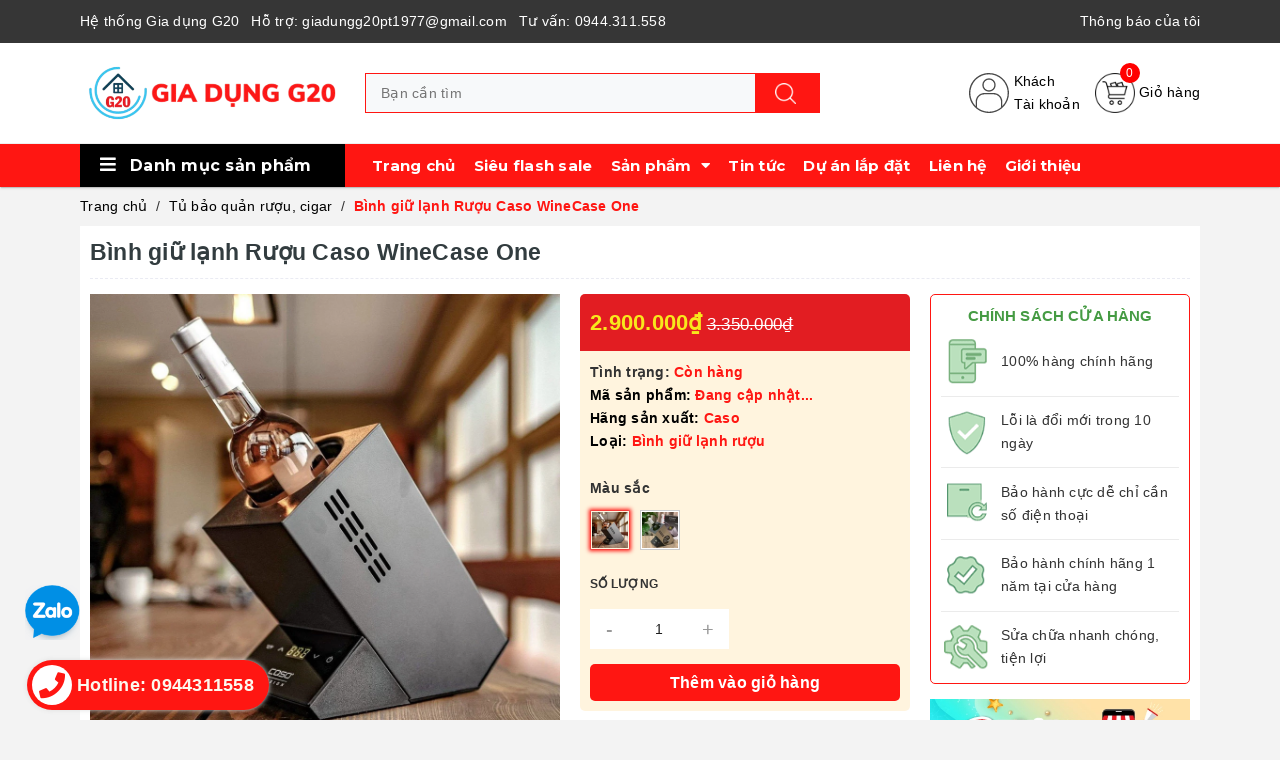

--- FILE ---
content_type: text/html; charset=utf-8
request_url: https://giadungg20.com/binh-giu-lanh-ruou-caso-winecase-one
body_size: 115573
content:
<!DOCTYPE html>
<html lang="vi">
	<head>

		<!-- Google Tag Manager -->
		<script>(function(w,d,s,l,i){w[l]=w[l]||[];w[l].push({'gtm.start':
															  new Date().getTime(),event:'gtm.js'});var f=d.getElementsByTagName(s)[0],
	j=d.createElement(s),dl=l!='dataLayer'?'&l='+l:'';j.async=true;j.src=
		'https://www.googletagmanager.com/gtm.js?id='+i+dl;f.parentNode.insertBefore(j,f);
									})(window,document,'script','dataLayer','GTM-KHRFQDF');</script>
		<!-- End Google Tag Manager -->

		<meta http-equiv="content-Type" content="text/html; charset=utf-8"/>
		<meta name="google-site-verification" content="JDnsR2JNAlNex7uvr7RqfHXsvJfjVpe4n2qasg_NxPc" />
		<meta name="viewport" content="width=device-width, initial-scale=1, maximum-scale=1">			
		<title>
			Bình giữ lạnh Rượu Caso WineCase One
			
			
		</title>		
		<!-- ================= Page description ================== -->
		
		<meta name="description" content="Bình giữ lạnh Rượu Caso WineCase One Một chai rượu vang có hương thơm và hương vị say đắm là một chai rượu vang được ủ và bảo quản một cách hoàn hảo.">
		
		<!-- ================= Meta ================== -->
		<meta name="keywords" content="Bình giữ lạnh Rượu Caso WineCase One, Tủ bảo quản rượu, cigar, Tủ bảo quản rượu, cigar và Phụ kiện rượu, #Bình_giữ_lạnh_Rượu_Caso_WineCase_One, #Bình_Giữ_Lạnh_Rượu_Caso_WineCase_One_Black_614, #Bình_Giữ_Lạnh_Rượu_Caso_WineCase_One_Inox_611, #Máy_Ướp_Lạnh_Rượu_Caso_WineCase_One, #Máy_Ướp_Lạnh_Rượu_Caso_WineCase_One_Black_614, #Máy_Ướp_Lạnh_Rượu_Caso_WineCase_One_inox_611, Gia dụng G20, giadungg20.com"/>		
		<link rel="canonical" href="https://giadungg20.com/binh-giu-lanh-ruou-caso-winecase-one"/>
		<meta name='revisit-after' content='1 days' />
		<meta name="robots" content="noodp,index,follow" />
		<link rel="shortcut icon" href="//bizweb.dktcdn.net/100/424/337/themes/818451/assets/favicon.png?1748839304390" type="image/x-icon" />  
		

	<meta property="og:type" content="product">
	<meta property="og:title" content="Bình giữ lạnh Rượu Caso WineCase One">
	
		<meta property="og:image" content="http://bizweb.dktcdn.net/thumb/grande/100/424/337/products/tu-ruou-caso-winecase-one.jpg?v=1645933932623">
		<meta property="og:image:secure_url" content="https://bizweb.dktcdn.net/thumb/grande/100/424/337/products/tu-ruou-caso-winecase-one.jpg?v=1645933932623">
	
		<meta property="og:image" content="http://bizweb.dktcdn.net/thumb/grande/100/424/337/products/tu-ruou-caso-winecase-one-02.jpg?v=1645933934187">
		<meta property="og:image:secure_url" content="https://bizweb.dktcdn.net/thumb/grande/100/424/337/products/tu-ruou-caso-winecase-one-02.jpg?v=1645933934187">
	
		<meta property="og:image" content="http://bizweb.dktcdn.net/thumb/grande/100/424/337/products/tu-ruou-caso-winecase-one-05.jpg?v=1645933934690">
		<meta property="og:image:secure_url" content="https://bizweb.dktcdn.net/thumb/grande/100/424/337/products/tu-ruou-caso-winecase-one-05.jpg?v=1645933934690">
	
	<meta property="og:price:amount" content="2.900.000">
	<meta property="og:price:currency" content="VND">

<meta property="og:description" content="Bình giữ lạnh Rượu Caso WineCase One Một chai rượu vang có hương thơm và hương vị say đắm là một chai rượu vang được ủ và bảo quản một cách hoàn hảo.">
<meta property="og:url" content="https://giadungg20.com/binh-giu-lanh-ruou-caso-winecase-one">
<meta property="og:site_name" content="Gia dụng G20"> 
		<link rel="preload" as="style" type="text/css" href="//bizweb.dktcdn.net/100/424/337/themes/818451/assets/bootstrap_css.scss.css?1748839304390">
<link rel="preload" as="style" type="text/css" href="//bizweb.dktcdn.net/100/424/337/themes/818451/assets/style.scss.css?1748839304390">
<link rel="preload" as="style" type="text/css" href="//bizweb.dktcdn.net/100/424/337/themes/818451/assets/owlcarousel.scss.css?1748839304390">
<link rel="preload" as="style" type="text/css" href="//bizweb.dktcdn.net/100/424/337/themes/818451/assets/index.scss.css?1748839304390">
<link rel="preload" href="https://use.fontawesome.com/releases/v5.7.2/webfonts/fa-brands-400.woff" as="font" type="font/woff" crossorigin="anonymous">
<link rel="preload" href="https://use.fontawesome.com/releases/v5.7.2/webfonts/fa-brands-400.woff2" as="font" type="font/woff2" crossorigin="anonymous">
<link rel="preload" href="https://use.fontawesome.com/releases/v5.7.2/webfonts/fa-solid-900.woff2" as="font" type="font/woff2" crossorigin="anonymous">
<link href="//bizweb.dktcdn.net/100/424/337/themes/818451/assets/bootstrap_css.scss.css?1748839304390" rel="stylesheet" type="text/css" media="all" />

<link href="//bizweb.dktcdn.net/100/424/337/themes/818451/assets/noindex.scss.css?1748839304390" rel="stylesheet" type="text/css" media="all" />


<link href="//bizweb.dktcdn.net/100/424/337/themes/818451/assets/style.scss.css?1748839304390" rel="stylesheet" type="text/css" media="all" />
<link href="//bizweb.dktcdn.net/100/424/337/themes/818451/assets/owlcarousel.scss.css?1748839304390" rel="stylesheet" type="text/css" media="all" />



<link rel="preload" as="style" type="text/css" href="//bizweb.dktcdn.net/100/424/337/themes/818451/assets/swatch_style.scss.css?1748839304390">
<link rel="preload" as="style" type="text/css" href="//bizweb.dktcdn.net/100/424/337/themes/818451/assets/product_style.scss.css?1748839304390">
<link href="//bizweb.dktcdn.net/100/424/337/themes/818451/assets/swatch_style.scss.css?1748839304390" rel="stylesheet" type="text/css" media="all" />
<link href="//bizweb.dktcdn.net/100/424/337/themes/818451/assets/product_style.scss.css?1748839304390" rel="stylesheet" type="text/css" media="all" />




<link rel="preload" as="style" type="text/css" href="//bizweb.dktcdn.net/100/424/337/themes/818451/assets/style_update.scss.css?1748839304390">
<link href="//bizweb.dktcdn.net/100/424/337/themes/818451/assets/style_update.scss.css?1748839304390" rel="stylesheet" type="text/css" media="all" />
		<script>
	!function(a,b){"object"==typeof module&&"object"==typeof module.exports?module.exports=a.document?b(a,!0):function(a){if(!a.document)throw new Error("jQuery requires a window with a document");return b(a)}:b(a)}("undefined"!=typeof window?window:this,function(a,b){var c=[],d=a.document,e=c.slice,f=c.concat,g=c.push,h=c.indexOf,i={},j=i.toString,k=i.hasOwnProperty,l={},m="2.2.3",n=function(a,b){return new n.fn.init(a,b)},o=/^[\s\uFEFF\xA0]+|[\s\uFEFF\xA0]+$/g,p=/^-ms-/,q=/-([\da-z])/gi,r=function(a,b){return b.toUpperCase()};n.fn=n.prototype={jquery:m,constructor:n,selector:"",length:0,toArray:function(){return e.call(this)},get:function(a){return null!=a?0>a?this[a+this.length]:this[a]:e.call(this)},pushStack:function(a){var b=n.merge(this.constructor(),a);return b.prevObject=this,b.context=this.context,b},each:function(a){return n.each(this,a)},map:function(a){return this.pushStack(n.map(this,function(b,c){return a.call(b,c,b)}))},slice:function(){return this.pushStack(e.apply(this,arguments))},first:function(){return this.eq(0)},last:function(){return this.eq(-1)},eq:function(a){var b=this.length,c=+a+(0>a?b:0);return this.pushStack(c>=0&&b>c?[this[c]]:[])},end:function(){return this.prevObject||this.constructor()},push:g,sort:c.sort,splice:c.splice},n.extend=n.fn.extend=function(){var a,b,c,d,e,f,g=arguments[0]||{},h=1,i=arguments.length,j=!1;for("boolean"==typeof g&&(j=g,g=arguments[h]||{},h++),"object"==typeof g||n.isFunction(g)||(g={}),h===i&&(g=this,h--);i>h;h++)if(null!=(a=arguments[h]))for(b in a)c=g[b],d=a[b],g!==d&&(j&&d&&(n.isPlainObject(d)||(e=n.isArray(d)))?(e?(e=!1,f=c&&n.isArray(c)?c:[]):f=c&&n.isPlainObject(c)?c:{},g[b]=n.extend(j,f,d)):void 0!==d&&(g[b]=d));return g},n.extend({expando:"jQuery"+(m+Math.random()).replace(/\D/g,""),isReady:!0,error:function(a){throw new Error(a)},noop:function(){},isFunction:function(a){return"function"===n.type(a)},isArray:Array.isArray,isWindow:function(a){return null!=a&&a===a.window},isNumeric:function(a){var b=a&&a.toString();return!n.isArray(a)&&b-parseFloat(b)+1>=0},isPlainObject:function(a){var b;if("object"!==n.type(a)||a.nodeType||n.isWindow(a))return!1;if(a.constructor&&!k.call(a,"constructor")&&!k.call(a.constructor.prototype||{},"isPrototypeOf"))return!1;for(b in a);return void 0===b||k.call(a,b)},isEmptyObject:function(a){var b;for(b in a)return!1;return!0},type:function(a){return null==a?a+"":"object"==typeof a||"function"==typeof a?i[j.call(a)]||"object":typeof a},globalEval:function(a){var b,c=eval;a=n.trim(a),a&&(1===a.indexOf("use strict")?(b=d.createElement("script"),b.text=a,d.head.appendChild(b).parentNode.removeChild(b)):c(a))},camelCase:function(a){return a.replace(p,"ms-").replace(q,r)},nodeName:function(a,b){return a.nodeName&&a.nodeName.toLowerCase()===b.toLowerCase()},each:function(a,b){var c,d=0;if(s(a)){for(c=a.length;c>d;d++)if(b.call(a[d],d,a[d])===!1)break}else for(d in a)if(b.call(a[d],d,a[d])===!1)break;return a},trim:function(a){return null==a?"":(a+"").replace(o,"")},makeArray:function(a,b){var c=b||[];return null!=a&&(s(Object(a))?n.merge(c,"string"==typeof a?[a]:a):g.call(c,a)),c},inArray:function(a,b,c){return null==b?-1:h.call(b,a,c)},merge:function(a,b){for(var c=+b.length,d=0,e=a.length;c>d;d++)a[e++]=b[d];return a.length=e,a},grep:function(a,b,c){for(var d,e=[],f=0,g=a.length,h=!c;g>f;f++)d=!b(a[f],f),d!==h&&e.push(a[f]);return e},map:function(a,b,c){var d,e,g=0,h=[];if(s(a))for(d=a.length;d>g;g++)e=b(a[g],g,c),null!=e&&h.push(e);else for(g in a)e=b(a[g],g,c),null!=e&&h.push(e);return f.apply([],h)},guid:1,proxy:function(a,b){var c,d,f;return"string"==typeof b&&(c=a[b],b=a,a=c),n.isFunction(a)?(d=e.call(arguments,2),f=function(){return a.apply(b||this,d.concat(e.call(arguments)))},f.guid=a.guid=a.guid||n.guid++,f):void 0},now:Date.now,support:l}),"function"==typeof Symbol&&(n.fn[Symbol.iterator]=c[Symbol.iterator]),n.each("Boolean Number String Function Array Date RegExp Object Error Symbol".split(" "),function(a,b){i["[object "+b+"]"]=b.toLowerCase()});function s(a){var b=!!a&&"length"in a&&a.length,c=n.type(a);return"function"===c||n.isWindow(a)?!1:"array"===c||0===b||"number"==typeof b&&b>0&&b-1 in a}var t=function(a){var b,c,d,e,f,g,h,i,j,k,l,m,n,o,p,q,r,s,t,u="sizzle"+1*new Date,v=a.document,w=0,x=0,y=ga(),z=ga(),A=ga(),B=function(a,b){return a===b&&(l=!0),0},C=1<<31,D={}.hasOwnProperty,E=[],F=E.pop,G=E.push,H=E.push,I=E.slice,J=function(a,b){for(var c=0,d=a.length;d>c;c++)if(a[c]===b)return c;return-1},K="checked|selected|async|autofocus|autoplay|controls|defer|disabled|hidden|ismap|loop|multiple|open|readonly|required|scoped",L="[\\x20\\t\\r\\n\\f]",M="(?:\\\\.|[\\w-]|[^\\x00-\\xa0])+",N="\\["+L+"*("+M+")(?:"+L+"*([*^$|!~]?=)"+L+"*(?:'((?:\\\\.|[^\\\\'])*)'|\"((?:\\\\.|[^\\\\\"])*)\"|("+M+"))|)"+L+"*\\]",O=":("+M+")(?:\\((('((?:\\\\.|[^\\\\'])*)'|\"((?:\\\\.|[^\\\\\"])*)\")|((?:\\\\.|[^\\\\()[\\]]|"+N+")*)|.*)\\)|)",P=new RegExp(L+"+","g"),Q=new RegExp("^"+L+"+|((?:^|[^\\\\])(?:\\\\.)*)"+L+"+$","g"),R=new RegExp("^"+L+"*,"+L+"*"),S=new RegExp("^"+L+"*([>+~]|"+L+")"+L+"*"),T=new RegExp("="+L+"*([^\\]'\"]*?)"+L+"*\\]","g"),U=new RegExp(O),V=new RegExp("^"+M+"$"),W={ID:new RegExp("^#("+M+")"),CLASS:new RegExp("^\\.("+M+")"),TAG:new RegExp("^("+M+"|[*])"),ATTR:new RegExp("^"+N),PSEUDO:new RegExp("^"+O),CHILD:new RegExp("^:(only|first|last|nth|nth-last)-(child|of-type)(?:\\("+L+"*(even|odd|(([+-]|)(\\d*)n|)"+L+"*(?:([+-]|)"+L+"*(\\d+)|))"+L+"*\\)|)","i"),bool:new RegExp("^(?:"+K+")$","i"),needsContext:new RegExp("^"+L+"*[>+~]|:(even|odd|eq|gt|lt|nth|first|last)(?:\\("+L+"*((?:-\\d)?\\d*)"+L+"*\\)|)(?=[^-]|$)","i")},X=/^(?:input|select|textarea|button)$/i,Y=/^h\d$/i,Z=/^[^{]+\{\s*\[native \w/,$=/^(?:#([\w-]+)|(\w+)|\.([\w-]+))$/,_=/[+~]/,aa=/'|\\/g,ba=new RegExp("\\\\([\\da-f]{1,6}"+L+"?|("+L+")|.)","ig"),ca=function(a,b,c){var d="0x"+b-65536;return d!==d||c?b:0>d?String.fromCharCode(d+65536):String.fromCharCode(d>>10|55296,1023&d|56320)},da=function(){m()};try{H.apply(E=I.call(v.childNodes),v.childNodes),E[v.childNodes.length].nodeType}catch(ea){H={apply:E.length?function(a,b){G.apply(a,I.call(b))}:function(a,b){var c=a.length,d=0;while(a[c++]=b[d++]);a.length=c-1}}}function fa(a,b,d,e){var f,h,j,k,l,o,r,s,w=b&&b.ownerDocument,x=b?b.nodeType:9;if(d=d||[],"string"!=typeof a||!a||1!==x&&9!==x&&11!==x)return d;if(!e&&((b?b.ownerDocument||b:v)!==n&&m(b),b=b||n,p)){if(11!==x&&(o=$.exec(a)))if(f=o[1]){if(9===x){if(!(j=b.getElementById(f)))return d;if(j.id===f)return d.push(j),d}else if(w&&(j=w.getElementById(f))&&t(b,j)&&j.id===f)return d.push(j),d}else{if(o[2])return H.apply(d,b.getElementsByTagName(a)),d;if((f=o[3])&&c.getElementsByClassName&&b.getElementsByClassName)return H.apply(d,b.getElementsByClassName(f)),d}if(c.qsa&&!A[a+" "]&&(!q||!q.test(a))){if(1!==x)w=b,s=a;else if("object"!==b.nodeName.toLowerCase()){(k=b.getAttribute("id"))?k=k.replace(aa,"\\$&"):b.setAttribute("id",k=u),r=g(a),h=r.length,l=V.test(k)?"#"+k:"[id='"+k+"']";while(h--)r[h]=l+" "+qa(r[h]);s=r.join(","),w=_.test(a)&&oa(b.parentNode)||b}if(s)try{return H.apply(d,w.querySelectorAll(s)),d}catch(y){}finally{k===u&&b.removeAttribute("id")}}}return i(a.replace(Q,"$1"),b,d,e)}function ga(){var a=[];function b(c,e){return a.push(c+" ")>d.cacheLength&&delete b[a.shift()],b[c+" "]=e}return b}function ha(a){return a[u]=!0,a}function ia(a){var b=n.createElement("div");try{return!!a(b)}catch(c){return!1}finally{b.parentNode&&b.parentNode.removeChild(b),b=null}}function ja(a,b){var c=a.split("|"),e=c.length;while(e--)d.attrHandle[c[e]]=b}function ka(a,b){var c=b&&a,d=c&&1===a.nodeType&&1===b.nodeType&&(~b.sourceIndex||C)-(~a.sourceIndex||C);if(d)return d;if(c)while(c=c.nextSibling)if(c===b)return-1;return a?1:-1}function la(a){return function(b){var c=b.nodeName.toLowerCase();return"input"===c&&b.type===a}}function ma(a){return function(b){var c=b.nodeName.toLowerCase();return("input"===c||"button"===c)&&b.type===a}}function na(a){return ha(function(b){return b=+b,ha(function(c,d){var e,f=a([],c.length,b),g=f.length;while(g--)c[e=f[g]]&&(c[e]=!(d[e]=c[e]))})})}function oa(a){return a&&"undefined"!=typeof a.getElementsByTagName&&a}c=fa.support={},f=fa.isXML=function(a){var b=a&&(a.ownerDocument||a).documentElement;return b?"HTML"!==b.nodeName:!1},m=fa.setDocument=function(a){var b,e,g=a?a.ownerDocument||a:v;return g!==n&&9===g.nodeType&&g.documentElement?(n=g,o=n.documentElement,p=!f(n),(e=n.defaultView)&&e.top!==e&&(e.addEventListener?e.addEventListener("unload",da,!1):e.attachEvent&&e.attachEvent("onunload",da)),c.attributes=ia(function(a){return a.className="i",!a.getAttribute("className")}),c.getElementsByTagName=ia(function(a){return a.appendChild(n.createComment("")),!a.getElementsByTagName("*").length}),c.getElementsByClassName=Z.test(n.getElementsByClassName),c.getById=ia(function(a){return o.appendChild(a).id=u,!n.getElementsByName||!n.getElementsByName(u).length}),c.getById?(d.find.ID=function(a,b){if("undefined"!=typeof b.getElementById&&p){var c=b.getElementById(a);return c?[c]:[]}},d.filter.ID=function(a){var b=a.replace(ba,ca);return function(a){return a.getAttribute("id")===b}}):(delete d.find.ID,d.filter.ID=function(a){var b=a.replace(ba,ca);return function(a){var c="undefined"!=typeof a.getAttributeNode&&a.getAttributeNode("id");return c&&c.value===b}}),d.find.TAG=c.getElementsByTagName?function(a,b){return"undefined"!=typeof b.getElementsByTagName?b.getElementsByTagName(a):c.qsa?b.querySelectorAll(a):void 0}:function(a,b){var c,d=[],e=0,f=b.getElementsByTagName(a);if("*"===a){while(c=f[e++])1===c.nodeType&&d.push(c);return d}return f},d.find.CLASS=c.getElementsByClassName&&function(a,b){return"undefined"!=typeof b.getElementsByClassName&&p?b.getElementsByClassName(a):void 0},r=[],q=[],(c.qsa=Z.test(n.querySelectorAll))&&(ia(function(a){o.appendChild(a).innerHTML="<a id='"+u+"'></a><select id='"+u+"-\r\\' msallowcapture=''><option selected=''></option></select>",a.querySelectorAll("[msallowcapture^='']").length&&q.push("[*^$]="+L+"*(?:''|\"\")"),a.querySelectorAll("[selected]").length||q.push("\\["+L+"*(?:value|"+K+")"),a.querySelectorAll("[id~="+u+"-]").length||q.push("~="),a.querySelectorAll(":checked").length||q.push(":checked"),a.querySelectorAll("a#"+u+"+*").length||q.push(".#.+[+~]")}),ia(function(a){var b=n.createElement("input");b.setAttribute("type","hidden"),a.appendChild(b).setAttribute("name","D"),a.querySelectorAll("[name=d]").length&&q.push("name"+L+"*[*^$|!~]?="),a.querySelectorAll(":enabled").length||q.push(":enabled",":disabled"),a.querySelectorAll("*,:x"),q.push(",.*:")})),(c.matchesSelector=Z.test(s=o.matches||o.webkitMatchesSelector||o.mozMatchesSelector||o.oMatchesSelector||o.msMatchesSelector))&&ia(function(a){c.disconnectedMatch=s.call(a,"div"),s.call(a,"[s!='']:x"),r.push("!=",O)}),q=q.length&&new RegExp(q.join("|")),r=r.length&&new RegExp(r.join("|")),b=Z.test(o.compareDocumentPosition),t=b||Z.test(o.contains)?function(a,b){var c=9===a.nodeType?a.documentElement:a,d=b&&b.parentNode;return a===d||!(!d||1!==d.nodeType||!(c.contains?c.contains(d):a.compareDocumentPosition&&16&a.compareDocumentPosition(d)))}:function(a,b){if(b)while(b=b.parentNode)if(b===a)return!0;return!1},B=b?function(a,b){if(a===b)return l=!0,0;var d=!a.compareDocumentPosition-!b.compareDocumentPosition;return d?d:(d=(a.ownerDocument||a)===(b.ownerDocument||b)?a.compareDocumentPosition(b):1,1&d||!c.sortDetached&&b.compareDocumentPosition(a)===d?a===n||a.ownerDocument===v&&t(v,a)?-1:b===n||b.ownerDocument===v&&t(v,b)?1:k?J(k,a)-J(k,b):0:4&d?-1:1)}:function(a,b){if(a===b)return l=!0,0;var c,d=0,e=a.parentNode,f=b.parentNode,g=[a],h=[b];if(!e||!f)return a===n?-1:b===n?1:e?-1:f?1:k?J(k,a)-J(k,b):0;if(e===f)return ka(a,b);c=a;while(c=c.parentNode)g.unshift(c);c=b;while(c=c.parentNode)h.unshift(c);while(g[d]===h[d])d++;return d?ka(g[d],h[d]):g[d]===v?-1:h[d]===v?1:0},n):n},fa.matches=function(a,b){return fa(a,null,null,b)},fa.matchesSelector=function(a,b){if((a.ownerDocument||a)!==n&&m(a),b=b.replace(T,"='$1']"),c.matchesSelector&&p&&!A[b+" "]&&(!r||!r.test(b))&&(!q||!q.test(b)))try{var d=s.call(a,b);if(d||c.disconnectedMatch||a.document&&11!==a.document.nodeType)return d}catch(e){}return fa(b,n,null,[a]).length>0},fa.contains=function(a,b){return(a.ownerDocument||a)!==n&&m(a),t(a,b)},fa.attr=function(a,b){(a.ownerDocument||a)!==n&&m(a);var e=d.attrHandle[b.toLowerCase()],f=e&&D.call(d.attrHandle,b.toLowerCase())?e(a,b,!p):void 0;return void 0!==f?f:c.attributes||!p?a.getAttribute(b):(f=a.getAttributeNode(b))&&f.specified?f.value:null},fa.error=function(a){throw new Error("Syntax error, unrecognized expression: "+a)},fa.uniqueSort=function(a){var b,d=[],e=0,f=0;if(l=!c.detectDuplicates,k=!c.sortStable&&a.slice(0),a.sort(B),l){while(b=a[f++])b===a[f]&&(e=d.push(f));while(e--)a.splice(d[e],1)}return k=null,a},e=fa.getText=function(a){var b,c="",d=0,f=a.nodeType;if(f){if(1===f||9===f||11===f){if("string"==typeof a.textContent)return a.textContent;for(a=a.firstChild;a;a=a.nextSibling)c+=e(a)}else if(3===f||4===f)return a.nodeValue}else while(b=a[d++])c+=e(b);return c},d=fa.selectors={cacheLength:50,createPseudo:ha,match:W,attrHandle:{},find:{},relative:{">":{dir:"parentNode",first:!0}," ":{dir:"parentNode"},"+":{dir:"previousSibling",first:!0},"~":{dir:"previousSibling"}},preFilter:{ATTR:function(a){return a[1]=a[1].replace(ba,ca),a[3]=(a[3]||a[4]||a[5]||"").replace(ba,ca),"~="===a[2]&&(a[3]=" "+a[3]+" "),a.slice(0,4)},CHILD:function(a){return a[1]=a[1].toLowerCase(),"nth"===a[1].slice(0,3)?(a[3]||fa.error(a[0]),a[4]=+(a[4]?a[5]+(a[6]||1):2*("even"===a[3]||"odd"===a[3])),a[5]=+(a[7]+a[8]||"odd"===a[3])):a[3]&&fa.error(a[0]),a},PSEUDO:function(a){var b,c=!a[6]&&a[2];return W.CHILD.test(a[0])?null:(a[3]?a[2]=a[4]||a[5]||"":c&&U.test(c)&&(b=g(c,!0))&&(b=c.indexOf(")",c.length-b)-c.length)&&(a[0]=a[0].slice(0,b),a[2]=c.slice(0,b)),a.slice(0,3))}},filter:{TAG:function(a){var b=a.replace(ba,ca).toLowerCase();return"*"===a?function(){return!0}:function(a){return a.nodeName&&a.nodeName.toLowerCase()===b}},CLASS:function(a){var b=y[a+" "];return b||(b=new RegExp("(^|"+L+")"+a+"("+L+"|$)"))&&y(a,function(a){return b.test("string"==typeof a.className&&a.className||"undefined"!=typeof a.getAttribute&&a.getAttribute("class")||"")})},ATTR:function(a,b,c){return function(d){var e=fa.attr(d,a);return null==e?"!="===b:b?(e+="","="===b?e===c:"!="===b?e!==c:"^="===b?c&&0===e.indexOf(c):"*="===b?c&&e.indexOf(c)>-1:"$="===b?c&&e.slice(-c.length)===c:"~="===b?(" "+e.replace(P," ")+" ").indexOf(c)>-1:"|="===b?e===c||e.slice(0,c.length+1)===c+"-":!1):!0}},CHILD:function(a,b,c,d,e){var f="nth"!==a.slice(0,3),g="last"!==a.slice(-4),h="of-type"===b;return 1===d&&0===e?function(a){return!!a.parentNode}:function(b,c,i){var j,k,l,m,n,o,p=f!==g?"nextSibling":"previousSibling",q=b.parentNode,r=h&&b.nodeName.toLowerCase(),s=!i&&!h,t=!1;if(q){if(f){while(p){m=b;while(m=m[p])if(h?m.nodeName.toLowerCase()===r:1===m.nodeType)return!1;o=p="only"===a&&!o&&"nextSibling"}return!0}if(o=[g?q.firstChild:q.lastChild],g&&s){m=q,l=m[u]||(m[u]={}),k=l[m.uniqueID]||(l[m.uniqueID]={}),j=k[a]||[],n=j[0]===w&&j[1],t=n&&j[2],m=n&&q.childNodes[n];while(m=++n&&m&&m[p]||(t=n=0)||o.pop())if(1===m.nodeType&&++t&&m===b){k[a]=[w,n,t];break}}else if(s&&(m=b,l=m[u]||(m[u]={}),k=l[m.uniqueID]||(l[m.uniqueID]={}),j=k[a]||[],n=j[0]===w&&j[1],t=n),t===!1)while(m=++n&&m&&m[p]||(t=n=0)||o.pop())if((h?m.nodeName.toLowerCase()===r:1===m.nodeType)&&++t&&(s&&(l=m[u]||(m[u]={}),k=l[m.uniqueID]||(l[m.uniqueID]={}),k[a]=[w,t]),m===b))break;return t-=e,t===d||t%d===0&&t/d>=0}}},PSEUDO:function(a,b){var c,e=d.pseudos[a]||d.setFilters[a.toLowerCase()]||fa.error("unsupported pseudo: "+a);return e[u]?e(b):e.length>1?(c=[a,a,"",b],d.setFilters.hasOwnProperty(a.toLowerCase())?ha(function(a,c){var d,f=e(a,b),g=f.length;while(g--)d=J(a,f[g]),a[d]=!(c[d]=f[g])}):function(a){return e(a,0,c)}):e}},pseudos:{not:ha(function(a){var b=[],c=[],d=h(a.replace(Q,"$1"));return d[u]?ha(function(a,b,c,e){var f,g=d(a,null,e,[]),h=a.length;while(h--)(f=g[h])&&(a[h]=!(b[h]=f))}):function(a,e,f){return b[0]=a,d(b,null,f,c),b[0]=null,!c.pop()}}),has:ha(function(a){return function(b){return fa(a,b).length>0}}),contains:ha(function(a){return a=a.replace(ba,ca),function(b){return(b.textContent||b.innerText||e(b)).indexOf(a)>-1}}),lang:ha(function(a){return V.test(a||"")||fa.error("unsupported lang: "+a),a=a.replace(ba,ca).toLowerCase(),function(b){var c;do if(c=p?b.lang:b.getAttribute("xml:lang")||b.getAttribute("lang"))return c=c.toLowerCase(),c===a||0===c.indexOf(a+"-");while((b=b.parentNode)&&1===b.nodeType);return!1}}),target:function(b){var c=a.location&&a.location.hash;return c&&c.slice(1)===b.id},root:function(a){return a===o},focus:function(a){return a===n.activeElement&&(!n.hasFocus||n.hasFocus())&&!!(a.type||a.href||~a.tabIndex)},enabled:function(a){return a.disabled===!1},disabled:function(a){return a.disabled===!0},checked:function(a){var b=a.nodeName.toLowerCase();return"input"===b&&!!a.checked||"option"===b&&!!a.selected},selected:function(a){return a.parentNode&&a.parentNode.selectedIndex,a.selected===!0},empty:function(a){for(a=a.firstChild;a;a=a.nextSibling)if(a.nodeType<6)return!1;return!0},parent:function(a){return!d.pseudos.empty(a)},header:function(a){return Y.test(a.nodeName)},input:function(a){return X.test(a.nodeName)},button:function(a){var b=a.nodeName.toLowerCase();return"input"===b&&"button"===a.type||"button"===b},text:function(a){var b;return"input"===a.nodeName.toLowerCase()&&"text"===a.type&&(null==(b=a.getAttribute("type"))||"text"===b.toLowerCase())},first:na(function(){return[0]}),last:na(function(a,b){return[b-1]}),eq:na(function(a,b,c){return[0>c?c+b:c]}),even:na(function(a,b){for(var c=0;b>c;c+=2)a.push(c);return a}),odd:na(function(a,b){for(var c=1;b>c;c+=2)a.push(c);return a}),lt:na(function(a,b,c){for(var d=0>c?c+b:c;--d>=0;)a.push(d);return a}),gt:na(function(a,b,c){for(var d=0>c?c+b:c;++d<b;)a.push(d);return a})}},d.pseudos.nth=d.pseudos.eq;for(b in{radio:!0,checkbox:!0,file:!0,password:!0,image:!0})d.pseudos[b]=la(b);for(b in{submit:!0,reset:!0})d.pseudos[b]=ma(b);function pa(){}pa.prototype=d.filters=d.pseudos,d.setFilters=new pa,g=fa.tokenize=function(a,b){var c,e,f,g,h,i,j,k=z[a+" "];if(k)return b?0:k.slice(0);h=a,i=[],j=d.preFilter;while(h){c&&!(e=R.exec(h))||(e&&(h=h.slice(e[0].length)||h),i.push(f=[])),c=!1,(e=S.exec(h))&&(c=e.shift(),f.push({value:c,type:e[0].replace(Q," ")}),h=h.slice(c.length));for(g in d.filter)!(e=W[g].exec(h))||j[g]&&!(e=j[g](e))||(c=e.shift(),f.push({value:c,type:g,matches:e}),h=h.slice(c.length));if(!c)break}return b?h.length:h?fa.error(a):z(a,i).slice(0)};function qa(a){for(var b=0,c=a.length,d="";c>b;b++)d+=a[b].value;return d}function ra(a,b,c){var d=b.dir,e=c&&"parentNode"===d,f=x++;return b.first?function(b,c,f){while(b=b[d])if(1===b.nodeType||e)return a(b,c,f)}:function(b,c,g){var h,i,j,k=[w,f];if(g){while(b=b[d])if((1===b.nodeType||e)&&a(b,c,g))return!0}else while(b=b[d])if(1===b.nodeType||e){if(j=b[u]||(b[u]={}),i=j[b.uniqueID]||(j[b.uniqueID]={}),(h=i[d])&&h[0]===w&&h[1]===f)return k[2]=h[2];if(i[d]=k,k[2]=a(b,c,g))return!0}}}function sa(a){return a.length>1?function(b,c,d){var e=a.length;while(e--)if(!a[e](b,c,d))return!1;return!0}:a[0]}function ta(a,b,c){for(var d=0,e=b.length;e>d;d++)fa(a,b[d],c);return c}function ua(a,b,c,d,e){for(var f,g=[],h=0,i=a.length,j=null!=b;i>h;h++)(f=a[h])&&(c&&!c(f,d,e)||(g.push(f),j&&b.push(h)));return g}function va(a,b,c,d,e,f){return d&&!d[u]&&(d=va(d)),e&&!e[u]&&(e=va(e,f)),ha(function(f,g,h,i){var j,k,l,m=[],n=[],o=g.length,p=f||ta(b||"*",h.nodeType?[h]:h,[]),q=!a||!f&&b?p:ua(p,m,a,h,i),r=c?e||(f?a:o||d)?[]:g:q;if(c&&c(q,r,h,i),d){j=ua(r,n),d(j,[],h,i),k=j.length;while(k--)(l=j[k])&&(r[n[k]]=!(q[n[k]]=l))}if(f){if(e||a){if(e){j=[],k=r.length;while(k--)(l=r[k])&&j.push(q[k]=l);e(null,r=[],j,i)}k=r.length;while(k--)(l=r[k])&&(j=e?J(f,l):m[k])>-1&&(f[j]=!(g[j]=l))}}else r=ua(r===g?r.splice(o,r.length):r),e?e(null,g,r,i):H.apply(g,r)})}function wa(a){for(var b,c,e,f=a.length,g=d.relative[a[0].type],h=g||d.relative[" "],i=g?1:0,k=ra(function(a){return a===b},h,!0),l=ra(function(a){return J(b,a)>-1},h,!0),m=[function(a,c,d){var e=!g&&(d||c!==j)||((b=c).nodeType?k(a,c,d):l(a,c,d));return b=null,e}];f>i;i++)if(c=d.relative[a[i].type])m=[ra(sa(m),c)];else{if(c=d.filter[a[i].type].apply(null,a[i].matches),c[u]){for(e=++i;f>e;e++)if(d.relative[a[e].type])break;return va(i>1&&sa(m),i>1&&qa(a.slice(0,i-1).concat({value:" "===a[i-2].type?"*":""})).replace(Q,"$1"),c,e>i&&wa(a.slice(i,e)),f>e&&wa(a=a.slice(e)),f>e&&qa(a))}m.push(c)}return sa(m)}function xa(a,b){var c=b.length>0,e=a.length>0,f=function(f,g,h,i,k){var l,o,q,r=0,s="0",t=f&&[],u=[],v=j,x=f||e&&d.find.TAG("*",k),y=w+=null==v?1:Math.random()||.1,z=x.length;for(k&&(j=g===n||g||k);s!==z&&null!=(l=x[s]);s++){if(e&&l){o=0,g||l.ownerDocument===n||(m(l),h=!p);while(q=a[o++])if(q(l,g||n,h)){i.push(l);break}k&&(w=y)}c&&((l=!q&&l)&&r--,f&&t.push(l))}if(r+=s,c&&s!==r){o=0;while(q=b[o++])q(t,u,g,h);if(f){if(r>0)while(s--)t[s]||u[s]||(u[s]=F.call(i));u=ua(u)}H.apply(i,u),k&&!f&&u.length>0&&r+b.length>1&&fa.uniqueSort(i)}return k&&(w=y,j=v),t};return c?ha(f):f}return h=fa.compile=function(a,b){var c,d=[],e=[],f=A[a+" "];if(!f){b||(b=g(a)),c=b.length;while(c--)f=wa(b[c]),f[u]?d.push(f):e.push(f);f=A(a,xa(e,d)),f.selector=a}return f},i=fa.select=function(a,b,e,f){var i,j,k,l,m,n="function"==typeof a&&a,o=!f&&g(a=n.selector||a);if(e=e||[],1===o.length){if(j=o[0]=o[0].slice(0),j.length>2&&"ID"===(k=j[0]).type&&c.getById&&9===b.nodeType&&p&&d.relative[j[1].type]){if(b=(d.find.ID(k.matches[0].replace(ba,ca),b)||[])[0],!b)return e;n&&(b=b.parentNode),a=a.slice(j.shift().value.length)}i=W.needsContext.test(a)?0:j.length;while(i--){if(k=j[i],d.relative[l=k.type])break;if((m=d.find[l])&&(f=m(k.matches[0].replace(ba,ca),_.test(j[0].type)&&oa(b.parentNode)||b))){if(j.splice(i,1),a=f.length&&qa(j),!a)return H.apply(e,f),e;break}}}return(n||h(a,o))(f,b,!p,e,!b||_.test(a)&&oa(b.parentNode)||b),e},c.sortStable=u.split("").sort(B).join("")===u,c.detectDuplicates=!!l,m(),c.sortDetached=ia(function(a){return 1&a.compareDocumentPosition(n.createElement("div"))}),ia(function(a){return a.innerHTML="<a href='#'></a>","#"===a.firstChild.getAttribute("href")})||ja("type|href|height|width",function(a,b,c){return c?void 0:a.getAttribute(b,"type"===b.toLowerCase()?1:2)}),c.attributes&&ia(function(a){return a.innerHTML="<input/>",a.firstChild.setAttribute("value",""),""===a.firstChild.getAttribute("value")})||ja("value",function(a,b,c){return c||"input"!==a.nodeName.toLowerCase()?void 0:a.defaultValue}),ia(function(a){return null==a.getAttribute("disabled")})||ja(K,function(a,b,c){var d;return c?void 0:a[b]===!0?b.toLowerCase():(d=a.getAttributeNode(b))&&d.specified?d.value:null}),fa}(a);n.find=t,n.expr=t.selectors,n.expr[":"]=n.expr.pseudos,n.uniqueSort=n.unique=t.uniqueSort,n.text=t.getText,n.isXMLDoc=t.isXML,n.contains=t.contains;var u=function(a,b,c){var d=[],e=void 0!==c;while((a=a[b])&&9!==a.nodeType)if(1===a.nodeType){if(e&&n(a).is(c))break;d.push(a)}return d},v=function(a,b){for(var c=[];a;a=a.nextSibling)1===a.nodeType&&a!==b&&c.push(a);return c},w=n.expr.match.needsContext,x=/^<([\w-]+)\s*\/?>(?:<\/\1>|)$/,y=/^.[^:#\[\.,]*$/;function z(a,b,c){if(n.isFunction(b))return n.grep(a,function(a,d){return!!b.call(a,d,a)!==c});if(b.nodeType)return n.grep(a,function(a){return a===b!==c});if("string"==typeof b){if(y.test(b))return n.filter(b,a,c);b=n.filter(b,a)}return n.grep(a,function(a){return h.call(b,a)>-1!==c})}n.filter=function(a,b,c){var d=b[0];return c&&(a=":not("+a+")"),1===b.length&&1===d.nodeType?n.find.matchesSelector(d,a)?[d]:[]:n.find.matches(a,n.grep(b,function(a){return 1===a.nodeType}))},n.fn.extend({find:function(a){var b,c=this.length,d=[],e=this;if("string"!=typeof a)return this.pushStack(n(a).filter(function(){for(b=0;c>b;b++)if(n.contains(e[b],this))return!0}));for(b=0;c>b;b++)n.find(a,e[b],d);return d=this.pushStack(c>1?n.unique(d):d),d.selector=this.selector?this.selector+" "+a:a,d},filter:function(a){return this.pushStack(z(this,a||[],!1))},not:function(a){return this.pushStack(z(this,a||[],!0))},is:function(a){return!!z(this,"string"==typeof a&&w.test(a)?n(a):a||[],!1).length}});var A,B=/^(?:\s*(<[\w\W]+>)[^>]*|#([\w-]*))$/,C=n.fn.init=function(a,b,c){var e,f;if(!a)return this;if(c=c||A,"string"==typeof a){if(e="<"===a[0]&&">"===a[a.length-1]&&a.length>=3?[null,a,null]:B.exec(a),!e||!e[1]&&b)return!b||b.jquery?(b||c).find(a):this.constructor(b).find(a);if(e[1]){if(b=b instanceof n?b[0]:b,n.merge(this,n.parseHTML(e[1],b&&b.nodeType?b.ownerDocument||b:d,!0)),x.test(e[1])&&n.isPlainObject(b))for(e in b)n.isFunction(this[e])?this[e](b[e]):this.attr(e,b[e]);return this}return f=d.getElementById(e[2]),f&&f.parentNode&&(this.length=1,this[0]=f),this.context=d,this.selector=a,this}return a.nodeType?(this.context=this[0]=a,this.length=1,this):n.isFunction(a)?void 0!==c.ready?c.ready(a):a(n):(void 0!==a.selector&&(this.selector=a.selector,this.context=a.context),n.makeArray(a,this))};C.prototype=n.fn,A=n(d);var D=/^(?:parents|prev(?:Until|All))/,E={children:!0,contents:!0,next:!0,prev:!0};n.fn.extend({has:function(a){var b=n(a,this),c=b.length;return this.filter(function(){for(var a=0;c>a;a++)if(n.contains(this,b[a]))return!0})},closest:function(a,b){for(var c,d=0,e=this.length,f=[],g=w.test(a)||"string"!=typeof a?n(a,b||this.context):0;e>d;d++)for(c=this[d];c&&c!==b;c=c.parentNode)if(c.nodeType<11&&(g?g.index(c)>-1:1===c.nodeType&&n.find.matchesSelector(c,a))){f.push(c);break}return this.pushStack(f.length>1?n.uniqueSort(f):f)},index:function(a){return a?"string"==typeof a?h.call(n(a),this[0]):h.call(this,a.jquery?a[0]:a):this[0]&&this[0].parentNode?this.first().prevAll().length:-1},add:function(a,b){return this.pushStack(n.uniqueSort(n.merge(this.get(),n(a,b))))},addBack:function(a){return this.add(null==a?this.prevObject:this.prevObject.filter(a))}});function F(a,b){while((a=a[b])&&1!==a.nodeType);return a}n.each({parent:function(a){var b=a.parentNode;return b&&11!==b.nodeType?b:null},parents:function(a){return u(a,"parentNode")},parentsUntil:function(a,b,c){return u(a,"parentNode",c)},next:function(a){return F(a,"nextSibling")},prev:function(a){return F(a,"previousSibling")},nextAll:function(a){return u(a,"nextSibling")},prevAll:function(a){return u(a,"previousSibling")},nextUntil:function(a,b,c){return u(a,"nextSibling",c)},prevUntil:function(a,b,c){return u(a,"previousSibling",c)},siblings:function(a){return v((a.parentNode||{}).firstChild,a)},children:function(a){return v(a.firstChild)},contents:function(a){return a.contentDocument||n.merge([],a.childNodes)}},function(a,b){n.fn[a]=function(c,d){var e=n.map(this,b,c);return"Until"!==a.slice(-5)&&(d=c),d&&"string"==typeof d&&(e=n.filter(d,e)),this.length>1&&(E[a]||n.uniqueSort(e),D.test(a)&&e.reverse()),this.pushStack(e)}});var G=/\S+/g;function H(a){var b={};return n.each(a.match(G)||[],function(a,c){b[c]=!0}),b}n.Callbacks=function(a){a="string"==typeof a?H(a):n.extend({},a);var b,c,d,e,f=[],g=[],h=-1,i=function(){for(e=a.once,d=b=!0;g.length;h=-1){c=g.shift();while(++h<f.length)f[h].apply(c[0],c[1])===!1&&a.stopOnFalse&&(h=f.length,c=!1)}a.memory||(c=!1),b=!1,e&&(f=c?[]:"")},j={add:function(){return f&&(c&&!b&&(h=f.length-1,g.push(c)),function d(b){n.each(b,function(b,c){n.isFunction(c)?a.unique&&j.has(c)||f.push(c):c&&c.length&&"string"!==n.type(c)&&d(c)})}(arguments),c&&!b&&i()),this},remove:function(){return n.each(arguments,function(a,b){var c;while((c=n.inArray(b,f,c))>-1)f.splice(c,1),h>=c&&h--}),this},has:function(a){return a?n.inArray(a,f)>-1:f.length>0},empty:function(){return f&&(f=[]),this},disable:function(){return e=g=[],f=c="",this},disabled:function(){return!f},lock:function(){return e=g=[],c||(f=c=""),this},locked:function(){return!!e},fireWith:function(a,c){return e||(c=c||[],c=[a,c.slice?c.slice():c],g.push(c),b||i()),this},fire:function(){return j.fireWith(this,arguments),this},fired:function(){return!!d}};return j},n.extend({Deferred:function(a){var b=[["resolve","done",n.Callbacks("once memory"),"resolved"],["reject","fail",n.Callbacks("once memory"),"rejected"],["notify","progress",n.Callbacks("memory")]],c="pending",d={state:function(){return c},always:function(){return e.done(arguments).fail(arguments),this},then:function(){var a=arguments;return n.Deferred(function(c){n.each(b,function(b,f){var g=n.isFunction(a[b])&&a[b];e[f[1]](function(){var a=g&&g.apply(this,arguments);a&&n.isFunction(a.promise)?a.promise().progress(c.notify).done(c.resolve).fail(c.reject):c[f[0]+"With"](this===d?c.promise():this,g?[a]:arguments)})}),a=null}).promise()},promise:function(a){return null!=a?n.extend(a,d):d}},e={};return d.pipe=d.then,n.each(b,function(a,f){var g=f[2],h=f[3];d[f[1]]=g.add,h&&g.add(function(){c=h},b[1^a][2].disable,b[2][2].lock),e[f[0]]=function(){return e[f[0]+"With"](this===e?d:this,arguments),this},e[f[0]+"With"]=g.fireWith}),d.promise(e),a&&a.call(e,e),e},when:function(a){var b=0,c=e.call(arguments),d=c.length,f=1!==d||a&&n.isFunction(a.promise)?d:0,g=1===f?a:n.Deferred(),h=function(a,b,c){return function(d){b[a]=this,c[a]=arguments.length>1?e.call(arguments):d,c===i?g.notifyWith(b,c):--f||g.resolveWith(b,c)}},i,j,k;if(d>1)for(i=new Array(d),j=new Array(d),k=new Array(d);d>b;b++)c[b]&&n.isFunction(c[b].promise)?c[b].promise().progress(h(b,j,i)).done(h(b,k,c)).fail(g.reject):--f;return f||g.resolveWith(k,c),g.promise()}});var I;n.fn.ready=function(a){return n.ready.promise().done(a),this},n.extend({isReady:!1,readyWait:1,holdReady:function(a){a?n.readyWait++:n.ready(!0)},ready:function(a){(a===!0?--n.readyWait:n.isReady)||(n.isReady=!0,a!==!0&&--n.readyWait>0||(I.resolveWith(d,[n]),n.fn.triggerHandler&&(n(d).triggerHandler("ready"),n(d).off("ready"))))}});function J(){d.removeEventListener("DOMContentLoaded",J),a.removeEventListener("load",J),n.ready()}n.ready.promise=function(b){return I||(I=n.Deferred(),"complete"===d.readyState||"loading"!==d.readyState&&!d.documentElement.doScroll?a.setTimeout(n.ready):(d.addEventListener("DOMContentLoaded",J),a.addEventListener("load",J))),I.promise(b)},n.ready.promise();var K=function(a,b,c,d,e,f,g){var h=0,i=a.length,j=null==c;if("object"===n.type(c)){e=!0;for(h in c)K(a,b,h,c[h],!0,f,g)}else if(void 0!==d&&(e=!0,n.isFunction(d)||(g=!0),j&&(g?(b.call(a,d),b=null):(j=b,b=function(a,b,c){return j.call(n(a),c)})),b))for(;i>h;h++)b(a[h],c,g?d:d.call(a[h],h,b(a[h],c)));return e?a:j?b.call(a):i?b(a[0],c):f},L=function(a){return 1===a.nodeType||9===a.nodeType||!+a.nodeType};function M(){this.expando=n.expando+M.uid++}M.uid=1,M.prototype={register:function(a,b){var c=b||{};return a.nodeType?a[this.expando]=c:Object.defineProperty(a,this.expando,{value:c,writable:!0,configurable:!0}),a[this.expando]},cache:function(a){if(!L(a))return{};var b=a[this.expando];return b||(b={},L(a)&&(a.nodeType?a[this.expando]=b:Object.defineProperty(a,this.expando,{value:b,configurable:!0}))),b},set:function(a,b,c){var d,e=this.cache(a);if("string"==typeof b)e[b]=c;else for(d in b)e[d]=b[d];return e},get:function(a,b){return void 0===b?this.cache(a):a[this.expando]&&a[this.expando][b]},access:function(a,b,c){var d;return void 0===b||b&&"string"==typeof b&&void 0===c?(d=this.get(a,b),void 0!==d?d:this.get(a,n.camelCase(b))):(this.set(a,b,c),void 0!==c?c:b)},remove:function(a,b){var c,d,e,f=a[this.expando];if(void 0!==f){if(void 0===b)this.register(a);else{n.isArray(b)?d=b.concat(b.map(n.camelCase)):(e=n.camelCase(b),b in f?d=[b,e]:(d=e,d=d in f?[d]:d.match(G)||[])),c=d.length;while(c--)delete f[d[c]]}(void 0===b||n.isEmptyObject(f))&&(a.nodeType?a[this.expando]=void 0:delete a[this.expando])}},hasData:function(a){var b=a[this.expando];return void 0!==b&&!n.isEmptyObject(b)}};var N=new M,O=new M,P=/^(?:\{[\w\W]*\}|\[[\w\W]*\])$/,Q=/[A-Z]/g;function R(a,b,c){var d;if(void 0===c&&1===a.nodeType)if(d="data-"+b.replace(Q,"-$&").toLowerCase(),c=a.getAttribute(d),"string"==typeof c){try{c="true"===c?!0:"false"===c?!1:"null"===c?null:+c+""===c?+c:P.test(c)?n.parseJSON(c):c;
}catch(e){}O.set(a,b,c)}else c=void 0;return c}n.extend({hasData:function(a){return O.hasData(a)||N.hasData(a)},data:function(a,b,c){return O.access(a,b,c)},removeData:function(a,b){O.remove(a,b)},_data:function(a,b,c){return N.access(a,b,c)},_removeData:function(a,b){N.remove(a,b)}}),n.fn.extend({data:function(a,b){var c,d,e,f=this[0],g=f&&f.attributes;if(void 0===a){if(this.length&&(e=O.get(f),1===f.nodeType&&!N.get(f,"hasDataAttrs"))){c=g.length;while(c--)g[c]&&(d=g[c].name,0===d.indexOf("data-")&&(d=n.camelCase(d.slice(5)),R(f,d,e[d])));N.set(f,"hasDataAttrs",!0)}return e}return"object"==typeof a?this.each(function(){O.set(this,a)}):K(this,function(b){var c,d;if(f&&void 0===b){if(c=O.get(f,a)||O.get(f,a.replace(Q,"-$&").toLowerCase()),void 0!==c)return c;if(d=n.camelCase(a),c=O.get(f,d),void 0!==c)return c;if(c=R(f,d,void 0),void 0!==c)return c}else d=n.camelCase(a),this.each(function(){var c=O.get(this,d);O.set(this,d,b),a.indexOf("-")>-1&&void 0!==c&&O.set(this,a,b)})},null,b,arguments.length>1,null,!0)},removeData:function(a){return this.each(function(){O.remove(this,a)})}}),n.extend({queue:function(a,b,c){var d;return a?(b=(b||"fx")+"queue",d=N.get(a,b),c&&(!d||n.isArray(c)?d=N.access(a,b,n.makeArray(c)):d.push(c)),d||[]):void 0},dequeue:function(a,b){b=b||"fx";var c=n.queue(a,b),d=c.length,e=c.shift(),f=n._queueHooks(a,b),g=function(){n.dequeue(a,b)};"inprogress"===e&&(e=c.shift(),d--),e&&("fx"===b&&c.unshift("inprogress"),delete f.stop,e.call(a,g,f)),!d&&f&&f.empty.fire()},_queueHooks:function(a,b){var c=b+"queueHooks";return N.get(a,c)||N.access(a,c,{empty:n.Callbacks("once memory").add(function(){N.remove(a,[b+"queue",c])})})}}),n.fn.extend({queue:function(a,b){var c=2;return"string"!=typeof a&&(b=a,a="fx",c--),arguments.length<c?n.queue(this[0],a):void 0===b?this:this.each(function(){var c=n.queue(this,a,b);n._queueHooks(this,a),"fx"===a&&"inprogress"!==c[0]&&n.dequeue(this,a)})},dequeue:function(a){return this.each(function(){n.dequeue(this,a)})},clearQueue:function(a){return this.queue(a||"fx",[])},promise:function(a,b){var c,d=1,e=n.Deferred(),f=this,g=this.length,h=function(){--d||e.resolveWith(f,[f])};"string"!=typeof a&&(b=a,a=void 0),a=a||"fx";while(g--)c=N.get(f[g],a+"queueHooks"),c&&c.empty&&(d++,c.empty.add(h));return h(),e.promise(b)}});var S=/[+-]?(?:\d*\.|)\d+(?:[eE][+-]?\d+|)/.source,T=new RegExp("^(?:([+-])=|)("+S+")([a-z%]*)$","i"),U=["Top","Right","Bottom","Left"],V=function(a,b){return a=b||a,"none"===n.css(a,"display")||!n.contains(a.ownerDocument,a)};function W(a,b,c,d){var e,f=1,g=20,h=d?function(){return d.cur()}:function(){return n.css(a,b,"")},i=h(),j=c&&c[3]||(n.cssNumber[b]?"":"px"),k=(n.cssNumber[b]||"px"!==j&&+i)&&T.exec(n.css(a,b));if(k&&k[3]!==j){j=j||k[3],c=c||[],k=+i||1;do f=f||".5",k/=f,n.style(a,b,k+j);while(f!==(f=h()/i)&&1!==f&&--g)}return c&&(k=+k||+i||0,e=c[1]?k+(c[1]+1)*c[2]:+c[2],d&&(d.unit=j,d.start=k,d.end=e)),e}var X=/^(?:checkbox|radio)$/i,Y=/<([\w:-]+)/,Z=/^$|\/(?:java|ecma)script/i,$={option:[1,"<select multiple='multiple'>","</select>"],thead:[1,"<table>","</table>"],col:[2,"<table><colgroup>","</colgroup></table>"],tr:[2,"<table><tbody>","</tbody></table>"],td:[3,"<table><tbody><tr>","</tr></tbody></table>"],_default:[0,"",""]};$.optgroup=$.option,$.tbody=$.tfoot=$.colgroup=$.caption=$.thead,$.th=$.td;function _(a,b){var c="undefined"!=typeof a.getElementsByTagName?a.getElementsByTagName(b||"*"):"undefined"!=typeof a.querySelectorAll?a.querySelectorAll(b||"*"):[];return void 0===b||b&&n.nodeName(a,b)?n.merge([a],c):c}function aa(a,b){for(var c=0,d=a.length;d>c;c++)N.set(a[c],"globalEval",!b||N.get(b[c],"globalEval"))}var ba=/<|&#?\w+;/;function ca(a,b,c,d,e){for(var f,g,h,i,j,k,l=b.createDocumentFragment(),m=[],o=0,p=a.length;p>o;o++)if(f=a[o],f||0===f)if("object"===n.type(f))n.merge(m,f.nodeType?[f]:f);else if(ba.test(f)){g=g||l.appendChild(b.createElement("div")),h=(Y.exec(f)||["",""])[1].toLowerCase(),i=$[h]||$._default,g.innerHTML=i[1]+n.htmlPrefilter(f)+i[2],k=i[0];while(k--)g=g.lastChild;n.merge(m,g.childNodes),g=l.firstChild,g.textContent=""}else m.push(b.createTextNode(f));l.textContent="",o=0;while(f=m[o++])if(d&&n.inArray(f,d)>-1)e&&e.push(f);else if(j=n.contains(f.ownerDocument,f),g=_(l.appendChild(f),"script"),j&&aa(g),c){k=0;while(f=g[k++])Z.test(f.type||"")&&c.push(f)}return l}!function(){var a=d.createDocumentFragment(),b=a.appendChild(d.createElement("div")),c=d.createElement("input");c.setAttribute("type","radio"),c.setAttribute("checked","checked"),c.setAttribute("name","t"),b.appendChild(c),l.checkClone=b.cloneNode(!0).cloneNode(!0).lastChild.checked,b.innerHTML="<textarea>x</textarea>",l.noCloneChecked=!!b.cloneNode(!0).lastChild.defaultValue}();var da=/^key/,ea=/^(?:mouse|pointer|contextmenu|drag|drop)|click/,fa=/^([^.]*)(?:\.(.+)|)/;function ga(){return!0}function ha(){return!1}function ia(){try{return d.activeElement}catch(a){}}function ja(a,b,c,d,e,f){var g,h;if("object"==typeof b){"string"!=typeof c&&(d=d||c,c=void 0);for(h in b)ja(a,h,c,d,b[h],f);return a}if(null==d&&null==e?(e=c,d=c=void 0):null==e&&("string"==typeof c?(e=d,d=void 0):(e=d,d=c,c=void 0)),e===!1)e=ha;else if(!e)return a;return 1===f&&(g=e,e=function(a){return n().off(a),g.apply(this,arguments)},e.guid=g.guid||(g.guid=n.guid++)),a.each(function(){n.event.add(this,b,e,d,c)})}n.event={global:{},add:function(a,b,c,d,e){var f,g,h,i,j,k,l,m,o,p,q,r=N.get(a);if(r){c.handler&&(f=c,c=f.handler,e=f.selector),c.guid||(c.guid=n.guid++),(i=r.events)||(i=r.events={}),(g=r.handle)||(g=r.handle=function(b){return"undefined"!=typeof n&&n.event.triggered!==b.type?n.event.dispatch.apply(a,arguments):void 0}),b=(b||"").match(G)||[""],j=b.length;while(j--)h=fa.exec(b[j])||[],o=q=h[1],p=(h[2]||"").split(".").sort(),o&&(l=n.event.special[o]||{},o=(e?l.delegateType:l.bindType)||o,l=n.event.special[o]||{},k=n.extend({type:o,origType:q,data:d,handler:c,guid:c.guid,selector:e,needsContext:e&&n.expr.match.needsContext.test(e),namespace:p.join(".")},f),(m=i[o])||(m=i[o]=[],m.delegateCount=0,l.setup&&l.setup.call(a,d,p,g)!==!1||a.addEventListener&&a.addEventListener(o,g)),l.add&&(l.add.call(a,k),k.handler.guid||(k.handler.guid=c.guid)),e?m.splice(m.delegateCount++,0,k):m.push(k),n.event.global[o]=!0)}},remove:function(a,b,c,d,e){var f,g,h,i,j,k,l,m,o,p,q,r=N.hasData(a)&&N.get(a);if(r&&(i=r.events)){b=(b||"").match(G)||[""],j=b.length;while(j--)if(h=fa.exec(b[j])||[],o=q=h[1],p=(h[2]||"").split(".").sort(),o){l=n.event.special[o]||{},o=(d?l.delegateType:l.bindType)||o,m=i[o]||[],h=h[2]&&new RegExp("(^|\\.)"+p.join("\\.(?:.*\\.|)")+"(\\.|$)"),g=f=m.length;while(f--)k=m[f],!e&&q!==k.origType||c&&c.guid!==k.guid||h&&!h.test(k.namespace)||d&&d!==k.selector&&("**"!==d||!k.selector)||(m.splice(f,1),k.selector&&m.delegateCount--,l.remove&&l.remove.call(a,k));g&&!m.length&&(l.teardown&&l.teardown.call(a,p,r.handle)!==!1||n.removeEvent(a,o,r.handle),delete i[o])}else for(o in i)n.event.remove(a,o+b[j],c,d,!0);n.isEmptyObject(i)&&N.remove(a,"handle events")}},dispatch:function(a){a=n.event.fix(a);var b,c,d,f,g,h=[],i=e.call(arguments),j=(N.get(this,"events")||{})[a.type]||[],k=n.event.special[a.type]||{};if(i[0]=a,a.delegateTarget=this,!k.preDispatch||k.preDispatch.call(this,a)!==!1){h=n.event.handlers.call(this,a,j),b=0;while((f=h[b++])&&!a.isPropagationStopped()){a.currentTarget=f.elem,c=0;while((g=f.handlers[c++])&&!a.isImmediatePropagationStopped())a.rnamespace&&!a.rnamespace.test(g.namespace)||(a.handleObj=g,a.data=g.data,d=((n.event.special[g.origType]||{}).handle||g.handler).apply(f.elem,i),void 0!==d&&(a.result=d)===!1&&(a.preventDefault(),a.stopPropagation()))}return k.postDispatch&&k.postDispatch.call(this,a),a.result}},handlers:function(a,b){var c,d,e,f,g=[],h=b.delegateCount,i=a.target;if(h&&i.nodeType&&("click"!==a.type||isNaN(a.button)||a.button<1))for(;i!==this;i=i.parentNode||this)if(1===i.nodeType&&(i.disabled!==!0||"click"!==a.type)){for(d=[],c=0;h>c;c++)f=b[c],e=f.selector+" ",void 0===d[e]&&(d[e]=f.needsContext?n(e,this).index(i)>-1:n.find(e,this,null,[i]).length),d[e]&&d.push(f);d.length&&g.push({elem:i,handlers:d})}return h<b.length&&g.push({elem:this,handlers:b.slice(h)}),g},props:"altKey bubbles cancelable ctrlKey currentTarget detail eventPhase metaKey relatedTarget shiftKey target timeStamp view which".split(" "),fixHooks:{},keyHooks:{props:"char charCode key keyCode".split(" "),filter:function(a,b){return null==a.which&&(a.which=null!=b.charCode?b.charCode:b.keyCode),a}},mouseHooks:{props:"button buttons clientX clientY offsetX offsetY pageX pageY screenX screenY toElement".split(" "),filter:function(a,b){var c,e,f,g=b.button;return null==a.pageX&&null!=b.clientX&&(c=a.target.ownerDocument||d,e=c.documentElement,f=c.body,a.pageX=b.clientX+(e&&e.scrollLeft||f&&f.scrollLeft||0)-(e&&e.clientLeft||f&&f.clientLeft||0),a.pageY=b.clientY+(e&&e.scrollTop||f&&f.scrollTop||0)-(e&&e.clientTop||f&&f.clientTop||0)),a.which||void 0===g||(a.which=1&g?1:2&g?3:4&g?2:0),a}},fix:function(a){if(a[n.expando])return a;var b,c,e,f=a.type,g=a,h=this.fixHooks[f];h||(this.fixHooks[f]=h=ea.test(f)?this.mouseHooks:da.test(f)?this.keyHooks:{}),e=h.props?this.props.concat(h.props):this.props,a=new n.Event(g),b=e.length;while(b--)c=e[b],a[c]=g[c];return a.target||(a.target=d),3===a.target.nodeType&&(a.target=a.target.parentNode),h.filter?h.filter(a,g):a},special:{load:{noBubble:!0},focus:{trigger:function(){return this!==ia()&&this.focus?(this.focus(),!1):void 0},delegateType:"focusin"},blur:{trigger:function(){return this===ia()&&this.blur?(this.blur(),!1):void 0},delegateType:"focusout"},click:{trigger:function(){return"checkbox"===this.type&&this.click&&n.nodeName(this,"input")?(this.click(),!1):void 0},_default:function(a){return n.nodeName(a.target,"a")}},beforeunload:{postDispatch:function(a){void 0!==a.result&&a.originalEvent&&(a.originalEvent.returnValue=a.result)}}}},n.removeEvent=function(a,b,c){a.removeEventListener&&a.removeEventListener(b,c)},n.Event=function(a,b){return this instanceof n.Event?(a&&a.type?(this.originalEvent=a,this.type=a.type,this.isDefaultPrevented=a.defaultPrevented||void 0===a.defaultPrevented&&a.returnValue===!1?ga:ha):this.type=a,b&&n.extend(this,b),this.timeStamp=a&&a.timeStamp||n.now(),void(this[n.expando]=!0)):new n.Event(a,b)},n.Event.prototype={constructor:n.Event,isDefaultPrevented:ha,isPropagationStopped:ha,isImmediatePropagationStopped:ha,preventDefault:function(){var a=this.originalEvent;this.isDefaultPrevented=ga,a&&a.preventDefault()},stopPropagation:function(){var a=this.originalEvent;this.isPropagationStopped=ga,a&&a.stopPropagation()},stopImmediatePropagation:function(){var a=this.originalEvent;this.isImmediatePropagationStopped=ga,a&&a.stopImmediatePropagation(),this.stopPropagation()}},n.each({mouseenter:"mouseover",mouseleave:"mouseout",pointerenter:"pointerover",pointerleave:"pointerout"},function(a,b){n.event.special[a]={delegateType:b,bindType:b,handle:function(a){var c,d=this,e=a.relatedTarget,f=a.handleObj;return e&&(e===d||n.contains(d,e))||(a.type=f.origType,c=f.handler.apply(this,arguments),a.type=b),c}}}),n.fn.extend({on:function(a,b,c,d){return ja(this,a,b,c,d)},one:function(a,b,c,d){return ja(this,a,b,c,d,1)},off:function(a,b,c){var d,e;if(a&&a.preventDefault&&a.handleObj)return d=a.handleObj,n(a.delegateTarget).off(d.namespace?d.origType+"."+d.namespace:d.origType,d.selector,d.handler),this;if("object"==typeof a){for(e in a)this.off(e,b,a[e]);return this}return b!==!1&&"function"!=typeof b||(c=b,b=void 0),c===!1&&(c=ha),this.each(function(){n.event.remove(this,a,c,b)})}});var ka=/<(?!area|br|col|embed|hr|img|input|link|meta|param)(([\w:-]+)[^>]*)\/>/gi,la=/<script|<style|<link/i,ma=/checked\s*(?:[^=]|=\s*.checked.)/i,na=/^true\/(.*)/,oa=/^\s*<!(?:\[CDATA\[|--)|(?:\]\]|--)>\s*$/g;function pa(a,b){return n.nodeName(a,"table")&&n.nodeName(11!==b.nodeType?b:b.firstChild,"tr")?a.getElementsByTagName("tbody")[0]||a.appendChild(a.ownerDocument.createElement("tbody")):a}function qa(a){return a.type=(null!==a.getAttribute("type"))+"/"+a.type,a}function ra(a){var b=na.exec(a.type);return b?a.type=b[1]:a.removeAttribute("type"),a}function sa(a,b){var c,d,e,f,g,h,i,j;if(1===b.nodeType){if(N.hasData(a)&&(f=N.access(a),g=N.set(b,f),j=f.events)){delete g.handle,g.events={};for(e in j)for(c=0,d=j[e].length;d>c;c++)n.event.add(b,e,j[e][c])}O.hasData(a)&&(h=O.access(a),i=n.extend({},h),O.set(b,i))}}function ta(a,b){var c=b.nodeName.toLowerCase();"input"===c&&X.test(a.type)?b.checked=a.checked:"input"!==c&&"textarea"!==c||(b.defaultValue=a.defaultValue)}function ua(a,b,c,d){b=f.apply([],b);var e,g,h,i,j,k,m=0,o=a.length,p=o-1,q=b[0],r=n.isFunction(q);if(r||o>1&&"string"==typeof q&&!l.checkClone&&ma.test(q))return a.each(function(e){var f=a.eq(e);r&&(b[0]=q.call(this,e,f.html())),ua(f,b,c,d)});if(o&&(e=ca(b,a[0].ownerDocument,!1,a,d),g=e.firstChild,1===e.childNodes.length&&(e=g),g||d)){for(h=n.map(_(e,"script"),qa),i=h.length;o>m;m++)j=e,m!==p&&(j=n.clone(j,!0,!0),i&&n.merge(h,_(j,"script"))),c.call(a[m],j,m);if(i)for(k=h[h.length-1].ownerDocument,n.map(h,ra),m=0;i>m;m++)j=h[m],Z.test(j.type||"")&&!N.access(j,"globalEval")&&n.contains(k,j)&&(j.src?n._evalUrl&&n._evalUrl(j.src):n.globalEval(j.textContent.replace(oa,"")))}return a}function va(a,b,c){for(var d,e=b?n.filter(b,a):a,f=0;null!=(d=e[f]);f++)c||1!==d.nodeType||n.cleanData(_(d)),d.parentNode&&(c&&n.contains(d.ownerDocument,d)&&aa(_(d,"script")),d.parentNode.removeChild(d));return a}n.extend({htmlPrefilter:function(a){return a.replace(ka,"<$1></$2>")},clone:function(a,b,c){var d,e,f,g,h=a.cloneNode(!0),i=n.contains(a.ownerDocument,a);if(!(l.noCloneChecked||1!==a.nodeType&&11!==a.nodeType||n.isXMLDoc(a)))for(g=_(h),f=_(a),d=0,e=f.length;e>d;d++)ta(f[d],g[d]);if(b)if(c)for(f=f||_(a),g=g||_(h),d=0,e=f.length;e>d;d++)sa(f[d],g[d]);else sa(a,h);return g=_(h,"script"),g.length>0&&aa(g,!i&&_(a,"script")),h},cleanData:function(a){for(var b,c,d,e=n.event.special,f=0;void 0!==(c=a[f]);f++)if(L(c)){if(b=c[N.expando]){if(b.events)for(d in b.events)e[d]?n.event.remove(c,d):n.removeEvent(c,d,b.handle);c[N.expando]=void 0}c[O.expando]&&(c[O.expando]=void 0)}}}),n.fn.extend({domManip:ua,detach:function(a){return va(this,a,!0)},remove:function(a){return va(this,a)},text:function(a){return K(this,function(a){return void 0===a?n.text(this):this.empty().each(function(){1!==this.nodeType&&11!==this.nodeType&&9!==this.nodeType||(this.textContent=a)})},null,a,arguments.length)},append:function(){return ua(this,arguments,function(a){if(1===this.nodeType||11===this.nodeType||9===this.nodeType){var b=pa(this,a);b.appendChild(a)}})},prepend:function(){return ua(this,arguments,function(a){if(1===this.nodeType||11===this.nodeType||9===this.nodeType){var b=pa(this,a);b.insertBefore(a,b.firstChild)}})},before:function(){return ua(this,arguments,function(a){this.parentNode&&this.parentNode.insertBefore(a,this)})},after:function(){return ua(this,arguments,function(a){this.parentNode&&this.parentNode.insertBefore(a,this.nextSibling)})},empty:function(){for(var a,b=0;null!=(a=this[b]);b++)1===a.nodeType&&(n.cleanData(_(a,!1)),a.textContent="");return this},clone:function(a,b){return a=null==a?!1:a,b=null==b?a:b,this.map(function(){return n.clone(this,a,b)})},html:function(a){return K(this,function(a){var b=this[0]||{},c=0,d=this.length;if(void 0===a&&1===b.nodeType)return b.innerHTML;if("string"==typeof a&&!la.test(a)&&!$[(Y.exec(a)||["",""])[1].toLowerCase()]){a=n.htmlPrefilter(a);try{for(;d>c;c++)b=this[c]||{},1===b.nodeType&&(n.cleanData(_(b,!1)),b.innerHTML=a);b=0}catch(e){}}b&&this.empty().append(a)},null,a,arguments.length)},replaceWith:function(){var a=[];return ua(this,arguments,function(b){var c=this.parentNode;n.inArray(this,a)<0&&(n.cleanData(_(this)),c&&c.replaceChild(b,this))},a)}}),n.each({appendTo:"append",prependTo:"prepend",insertBefore:"before",insertAfter:"after",replaceAll:"replaceWith"},function(a,b){n.fn[a]=function(a){for(var c,d=[],e=n(a),f=e.length-1,h=0;f>=h;h++)c=h===f?this:this.clone(!0),n(e[h])[b](c),g.apply(d,c.get());return this.pushStack(d)}});var wa,xa={HTML:"block",BODY:"block"};function ya(a,b){var c=n(b.createElement(a)).appendTo(b.body),d=n.css(c[0],"display");return c.detach(),d}function za(a){var b=d,c=xa[a];return c||(c=ya(a,b),"none"!==c&&c||(wa=(wa||n("<iframe frameborder='0' width='0' height='0'/>")).appendTo(b.documentElement),b=wa[0].contentDocument,b.write(),b.close(),c=ya(a,b),wa.detach()),xa[a]=c),c}var Aa=/^margin/,Ba=new RegExp("^("+S+")(?!px)[a-z%]+$","i"),Ca=function(b){var c=b.ownerDocument.defaultView;return c&&c.opener||(c=a),c.getComputedStyle(b)},Da=function(a,b,c,d){var e,f,g={};for(f in b)g[f]=a.style[f],a.style[f]=b[f];e=c.apply(a,d||[]);for(f in b)a.style[f]=g[f];return e},Ea=d.documentElement;!function(){var b,c,e,f,g=d.createElement("div"),h=d.createElement("div");if(h.style){h.style.backgroundClip="content-box",h.cloneNode(!0).style.backgroundClip="",l.clearCloneStyle="content-box"===h.style.backgroundClip,g.style.cssText="border:0;width:8px;height:0;top:0;left:-9999px;padding:0;margin-top:1px;position:absolute",g.appendChild(h);function i(){h.style.cssText="-webkit-box-sizing:border-box;-moz-box-sizing:border-box;box-sizing:border-box;position:relative;display:block;margin:auto;border:1px;padding:1px;top:1%;width:50%",h.innerHTML="",Ea.appendChild(g);var d=a.getComputedStyle(h);b="1%"!==d.top,f="2px"===d.marginLeft,c="4px"===d.width,h.style.marginRight="50%",e="4px"===d.marginRight,Ea.removeChild(g)}n.extend(l,{pixelPosition:function(){return i(),b},boxSizingReliable:function(){return null==c&&i(),c},pixelMarginRight:function(){return null==c&&i(),e},reliableMarginLeft:function(){return null==c&&i(),f},reliableMarginRight:function(){var b,c=h.appendChild(d.createElement("div"));return c.style.cssText=h.style.cssText="-webkit-box-sizing:content-box;box-sizing:content-box;display:block;margin:0;border:0;padding:0",c.style.marginRight=c.style.width="0",h.style.width="1px",Ea.appendChild(g),b=!parseFloat(a.getComputedStyle(c).marginRight),Ea.removeChild(g),h.removeChild(c),b}})}}();function Fa(a,b,c){var d,e,f,g,h=a.style;return c=c||Ca(a),g=c?c.getPropertyValue(b)||c[b]:void 0,""!==g&&void 0!==g||n.contains(a.ownerDocument,a)||(g=n.style(a,b)),c&&!l.pixelMarginRight()&&Ba.test(g)&&Aa.test(b)&&(d=h.width,e=h.minWidth,f=h.maxWidth,h.minWidth=h.maxWidth=h.width=g,g=c.width,h.width=d,h.minWidth=e,h.maxWidth=f),void 0!==g?g+"":g}function Ga(a,b){return{get:function(){return a()?void delete this.get:(this.get=b).apply(this,arguments)}}}var Ha=/^(none|table(?!-c[ea]).+)/,Ia={position:"absolute",visibility:"hidden",display:"block"},Ja={letterSpacing:"0",fontWeight:"400"},Ka=["Webkit","O","Moz","ms"],La=d.createElement("div").style;function Ma(a){if(a in La)return a;var b=a[0].toUpperCase()+a.slice(1),c=Ka.length;while(c--)if(a=Ka[c]+b,a in La)return a}function Na(a,b,c){var d=T.exec(b);return d?Math.max(0,d[2]-(c||0))+(d[3]||"px"):b}function Oa(a,b,c,d,e){for(var f=c===(d?"border":"content")?4:"width"===b?1:0,g=0;4>f;f+=2)"margin"===c&&(g+=n.css(a,c+U[f],!0,e)),d?("content"===c&&(g-=n.css(a,"padding"+U[f],!0,e)),"margin"!==c&&(g-=n.css(a,"border"+U[f]+"Width",!0,e))):(g+=n.css(a,"padding"+U[f],!0,e),"padding"!==c&&(g+=n.css(a,"border"+U[f]+"Width",!0,e)));return g}function Pa(b,c,e){var f=!0,g="width"===c?b.offsetWidth:b.offsetHeight,h=Ca(b),i="border-box"===n.css(b,"boxSizing",!1,h);if(d.msFullscreenElement&&a.top!==a&&b.getClientRects().length&&(g=Math.round(100*b.getBoundingClientRect()[c])),0>=g||null==g){if(g=Fa(b,c,h),(0>g||null==g)&&(g=b.style[c]),Ba.test(g))return g;f=i&&(l.boxSizingReliable()||g===b.style[c]),g=parseFloat(g)||0}return g+Oa(b,c,e||(i?"border":"content"),f,h)+"px"}function Qa(a,b){for(var c,d,e,f=[],g=0,h=a.length;h>g;g++)d=a[g],d.style&&(f[g]=N.get(d,"olddisplay"),c=d.style.display,b?(f[g]||"none"!==c||(d.style.display=""),""===d.style.display&&V(d)&&(f[g]=N.access(d,"olddisplay",za(d.nodeName)))):(e=V(d),"none"===c&&e||N.set(d,"olddisplay",e?c:n.css(d,"display"))));for(g=0;h>g;g++)d=a[g],d.style&&(b&&"none"!==d.style.display&&""!==d.style.display||(d.style.display=b?f[g]||"":"none"));return a}n.extend({cssHooks:{opacity:{get:function(a,b){if(b){var c=Fa(a,"opacity");return""===c?"1":c}}}},cssNumber:{animationIterationCount:!0,columnCount:!0,fillOpacity:!0,flexGrow:!0,flexShrink:!0,fontWeight:!0,lineHeight:!0,opacity:!0,order:!0,orphans:!0,widows:!0,zIndex:!0,zoom:!0},cssProps:{"float":"cssFloat"},style:function(a,b,c,d){if(a&&3!==a.nodeType&&8!==a.nodeType&&a.style){var e,f,g,h=n.camelCase(b),i=a.style;return b=n.cssProps[h]||(n.cssProps[h]=Ma(h)||h),g=n.cssHooks[b]||n.cssHooks[h],void 0===c?g&&"get"in g&&void 0!==(e=g.get(a,!1,d))?e:i[b]:(f=typeof c,"string"===f&&(e=T.exec(c))&&e[1]&&(c=W(a,b,e),f="number"),null!=c&&c===c&&("number"===f&&(c+=e&&e[3]||(n.cssNumber[h]?"":"px")),l.clearCloneStyle||""!==c||0!==b.indexOf("background")||(i[b]="inherit"),g&&"set"in g&&void 0===(c=g.set(a,c,d))||(i[b]=c)),void 0)}},css:function(a,b,c,d){var e,f,g,h=n.camelCase(b);return b=n.cssProps[h]||(n.cssProps[h]=Ma(h)||h),g=n.cssHooks[b]||n.cssHooks[h],g&&"get"in g&&(e=g.get(a,!0,c)),void 0===e&&(e=Fa(a,b,d)),"normal"===e&&b in Ja&&(e=Ja[b]),""===c||c?(f=parseFloat(e),c===!0||isFinite(f)?f||0:e):e}}),n.each(["height","width"],function(a,b){n.cssHooks[b]={get:function(a,c,d){return c?Ha.test(n.css(a,"display"))&&0===a.offsetWidth?Da(a,Ia,function(){return Pa(a,b,d)}):Pa(a,b,d):void 0},set:function(a,c,d){var e,f=d&&Ca(a),g=d&&Oa(a,b,d,"border-box"===n.css(a,"boxSizing",!1,f),f);return g&&(e=T.exec(c))&&"px"!==(e[3]||"px")&&(a.style[b]=c,c=n.css(a,b)),Na(a,c,g)}}}),n.cssHooks.marginLeft=Ga(l.reliableMarginLeft,function(a,b){return b?(parseFloat(Fa(a,"marginLeft"))||a.getBoundingClientRect().left-Da(a,{marginLeft:0},function(){return a.getBoundingClientRect().left}))+"px":void 0}),n.cssHooks.marginRight=Ga(l.reliableMarginRight,function(a,b){return b?Da(a,{display:"inline-block"},Fa,[a,"marginRight"]):void 0}),n.each({margin:"",padding:"",border:"Width"},function(a,b){n.cssHooks[a+b]={expand:function(c){for(var d=0,e={},f="string"==typeof c?c.split(" "):[c];4>d;d++)e[a+U[d]+b]=f[d]||f[d-2]||f[0];return e}},Aa.test(a)||(n.cssHooks[a+b].set=Na)}),n.fn.extend({css:function(a,b){return K(this,function(a,b,c){var d,e,f={},g=0;if(n.isArray(b)){for(d=Ca(a),e=b.length;e>g;g++)f[b[g]]=n.css(a,b[g],!1,d);return f}return void 0!==c?n.style(a,b,c):n.css(a,b)},a,b,arguments.length>1)},show:function(){return Qa(this,!0)},hide:function(){return Qa(this)},toggle:function(a){return"boolean"==typeof a?a?this.show():this.hide():this.each(function(){V(this)?n(this).show():n(this).hide()})}});function Ra(a,b,c,d,e){return new Ra.prototype.init(a,b,c,d,e)}n.Tween=Ra,Ra.prototype={constructor:Ra,init:function(a,b,c,d,e,f){this.elem=a,this.prop=c,this.easing=e||n.easing._default,this.options=b,this.start=this.now=this.cur(),this.end=d,this.unit=f||(n.cssNumber[c]?"":"px")},cur:function(){var a=Ra.propHooks[this.prop];return a&&a.get?a.get(this):Ra.propHooks._default.get(this)},run:function(a){var b,c=Ra.propHooks[this.prop];return this.options.duration?this.pos=b=n.easing[this.easing](a,this.options.duration*a,0,1,this.options.duration):this.pos=b=a,this.now=(this.end-this.start)*b+this.start,this.options.step&&this.options.step.call(this.elem,this.now,this),c&&c.set?c.set(this):Ra.propHooks._default.set(this),this}},Ra.prototype.init.prototype=Ra.prototype,Ra.propHooks={_default:{get:function(a){var b;return 1!==a.elem.nodeType||null!=a.elem[a.prop]&&null==a.elem.style[a.prop]?a.elem[a.prop]:(b=n.css(a.elem,a.prop,""),b&&"auto"!==b?b:0)},set:function(a){n.fx.step[a.prop]?n.fx.step[a.prop](a):1!==a.elem.nodeType||null==a.elem.style[n.cssProps[a.prop]]&&!n.cssHooks[a.prop]?a.elem[a.prop]=a.now:n.style(a.elem,a.prop,a.now+a.unit)}}},Ra.propHooks.scrollTop=Ra.propHooks.scrollLeft={set:function(a){a.elem.nodeType&&a.elem.parentNode&&(a.elem[a.prop]=a.now)}},n.easing={linear:function(a){return a},swing:function(a){return.5-Math.cos(a*Math.PI)/2},_default:"swing"},n.fx=Ra.prototype.init,n.fx.step={};var Sa,Ta,Ua=/^(?:toggle|show|hide)$/,Va=/queueHooks$/;function Wa(){return a.setTimeout(function(){Sa=void 0}),Sa=n.now()}function Xa(a,b){var c,d=0,e={height:a};for(b=b?1:0;4>d;d+=2-b)c=U[d],e["margin"+c]=e["padding"+c]=a;return b&&(e.opacity=e.width=a),e}function Ya(a,b,c){for(var d,e=(_a.tweeners[b]||[]).concat(_a.tweeners["*"]),f=0,g=e.length;g>f;f++)if(d=e[f].call(c,b,a))return d}function Za(a,b,c){var d,e,f,g,h,i,j,k,l=this,m={},o=a.style,p=a.nodeType&&V(a),q=N.get(a,"fxshow");c.queue||(h=n._queueHooks(a,"fx"),null==h.unqueued&&(h.unqueued=0,i=h.empty.fire,h.empty.fire=function(){h.unqueued||i()}),h.unqueued++,l.always(function(){l.always(function(){h.unqueued--,n.queue(a,"fx").length||h.empty.fire()})})),1===a.nodeType&&("height"in b||"width"in b)&&(c.overflow=[o.overflow,o.overflowX,o.overflowY],j=n.css(a,"display"),k="none"===j?N.get(a,"olddisplay")||za(a.nodeName):j,"inline"===k&&"none"===n.css(a,"float")&&(o.display="inline-block")),c.overflow&&(o.overflow="hidden",l.always(function(){o.overflow=c.overflow[0],o.overflowX=c.overflow[1],o.overflowY=c.overflow[2]}));for(d in b)if(e=b[d],Ua.exec(e)){if(delete b[d],f=f||"toggle"===e,e===(p?"hide":"show")){if("show"!==e||!q||void 0===q[d])continue;p=!0}m[d]=q&&q[d]||n.style(a,d)}else j=void 0;if(n.isEmptyObject(m))"inline"===("none"===j?za(a.nodeName):j)&&(o.display=j);else{q?"hidden"in q&&(p=q.hidden):q=N.access(a,"fxshow",{}),f&&(q.hidden=!p),p?n(a).show():l.done(function(){n(a).hide()}),l.done(function(){var b;N.remove(a,"fxshow");for(b in m)n.style(a,b,m[b])});for(d in m)g=Ya(p?q[d]:0,d,l),d in q||(q[d]=g.start,p&&(g.end=g.start,g.start="width"===d||"height"===d?1:0))}}function $a(a,b){var c,d,e,f,g;for(c in a)if(d=n.camelCase(c),e=b[d],f=a[c],n.isArray(f)&&(e=f[1],f=a[c]=f[0]),c!==d&&(a[d]=f,delete a[c]),g=n.cssHooks[d],g&&"expand"in g){f=g.expand(f),delete a[d];for(c in f)c in a||(a[c]=f[c],b[c]=e)}else b[d]=e}function _a(a,b,c){var d,e,f=0,g=_a.prefilters.length,h=n.Deferred().always(function(){delete i.elem}),i=function(){if(e)return!1;for(var b=Sa||Wa(),c=Math.max(0,j.startTime+j.duration-b),d=c/j.duration||0,f=1-d,g=0,i=j.tweens.length;i>g;g++)j.tweens[g].run(f);return h.notifyWith(a,[j,f,c]),1>f&&i?c:(h.resolveWith(a,[j]),!1)},j=h.promise({elem:a,props:n.extend({},b),opts:n.extend(!0,{specialEasing:{},easing:n.easing._default},c),originalProperties:b,originalOptions:c,startTime:Sa||Wa(),duration:c.duration,tweens:[],createTween:function(b,c){var d=n.Tween(a,j.opts,b,c,j.opts.specialEasing[b]||j.opts.easing);return j.tweens.push(d),d},stop:function(b){var c=0,d=b?j.tweens.length:0;if(e)return this;for(e=!0;d>c;c++)j.tweens[c].run(1);return b?(h.notifyWith(a,[j,1,0]),h.resolveWith(a,[j,b])):h.rejectWith(a,[j,b]),this}}),k=j.props;for($a(k,j.opts.specialEasing);g>f;f++)if(d=_a.prefilters[f].call(j,a,k,j.opts))return n.isFunction(d.stop)&&(n._queueHooks(j.elem,j.opts.queue).stop=n.proxy(d.stop,d)),d;return n.map(k,Ya,j),n.isFunction(j.opts.start)&&j.opts.start.call(a,j),n.fx.timer(n.extend(i,{elem:a,anim:j,queue:j.opts.queue})),j.progress(j.opts.progress).done(j.opts.done,j.opts.complete).fail(j.opts.fail).always(j.opts.always)}n.Animation=n.extend(_a,{tweeners:{"*":[function(a,b){var c=this.createTween(a,b);return W(c.elem,a,T.exec(b),c),c}]},tweener:function(a,b){n.isFunction(a)?(b=a,a=["*"]):a=a.match(G);for(var c,d=0,e=a.length;e>d;d++)c=a[d],_a.tweeners[c]=_a.tweeners[c]||[],_a.tweeners[c].unshift(b)},prefilters:[Za],prefilter:function(a,b){b?_a.prefilters.unshift(a):_a.prefilters.push(a)}}),n.speed=function(a,b,c){var d=a&&"object"==typeof a?n.extend({},a):{complete:c||!c&&b||n.isFunction(a)&&a,duration:a,easing:c&&b||b&&!n.isFunction(b)&&b};return d.duration=n.fx.off?0:"number"==typeof d.duration?d.duration:d.duration in n.fx.speeds?n.fx.speeds[d.duration]:n.fx.speeds._default,null!=d.queue&&d.queue!==!0||(d.queue="fx"),d.old=d.complete,d.complete=function(){n.isFunction(d.old)&&d.old.call(this),d.queue&&n.dequeue(this,d.queue)},d},n.fn.extend({fadeTo:function(a,b,c,d){return this.filter(V).css("opacity",0).show().end().animate({opacity:b},a,c,d)},animate:function(a,b,c,d){var e=n.isEmptyObject(a),f=n.speed(b,c,d),g=function(){var b=_a(this,n.extend({},a),f);(e||N.get(this,"finish"))&&b.stop(!0)};return g.finish=g,e||f.queue===!1?this.each(g):this.queue(f.queue,g)},stop:function(a,b,c){var d=function(a){var b=a.stop;delete a.stop,b(c)};return"string"!=typeof a&&(c=b,b=a,a=void 0),b&&a!==!1&&this.queue(a||"fx",[]),this.each(function(){var b=!0,e=null!=a&&a+"queueHooks",f=n.timers,g=N.get(this);if(e)g[e]&&g[e].stop&&d(g[e]);else for(e in g)g[e]&&g[e].stop&&Va.test(e)&&d(g[e]);for(e=f.length;e--;)f[e].elem!==this||null!=a&&f[e].queue!==a||(f[e].anim.stop(c),b=!1,f.splice(e,1));!b&&c||n.dequeue(this,a)})},finish:function(a){return a!==!1&&(a=a||"fx"),this.each(function(){var b,c=N.get(this),d=c[a+"queue"],e=c[a+"queueHooks"],f=n.timers,g=d?d.length:0;for(c.finish=!0,n.queue(this,a,[]),e&&e.stop&&e.stop.call(this,!0),b=f.length;b--;)f[b].elem===this&&f[b].queue===a&&(f[b].anim.stop(!0),f.splice(b,1));for(b=0;g>b;b++)d[b]&&d[b].finish&&d[b].finish.call(this);delete c.finish})}}),n.each(["toggle","show","hide"],function(a,b){var c=n.fn[b];n.fn[b]=function(a,d,e){return null==a||"boolean"==typeof a?c.apply(this,arguments):this.animate(Xa(b,!0),a,d,e)}}),n.each({slideDown:Xa("show"),slideUp:Xa("hide"),slideToggle:Xa("toggle"),fadeIn:{opacity:"show"},fadeOut:{opacity:"hide"},fadeToggle:{opacity:"toggle"}},function(a,b){n.fn[a]=function(a,c,d){return this.animate(b,a,c,d)}}),n.timers=[],n.fx.tick=function(){var a,b=0,c=n.timers;for(Sa=n.now();b<c.length;b++)a=c[b],a()||c[b]!==a||c.splice(b--,1);c.length||n.fx.stop(),Sa=void 0},n.fx.timer=function(a){n.timers.push(a),a()?n.fx.start():n.timers.pop()},n.fx.interval=13,n.fx.start=function(){Ta||(Ta=a.setInterval(n.fx.tick,n.fx.interval))},n.fx.stop=function(){a.clearInterval(Ta),Ta=null},n.fx.speeds={slow:600,fast:200,_default:400},n.fn.delay=function(b,c){return b=n.fx?n.fx.speeds[b]||b:b,c=c||"fx",this.queue(c,function(c,d){var e=a.setTimeout(c,b);d.stop=function(){a.clearTimeout(e)}})},function(){var a=d.createElement("input"),b=d.createElement("select"),c=b.appendChild(d.createElement("option"));a.type="checkbox",l.checkOn=""!==a.value,l.optSelected=c.selected,b.disabled=!0,l.optDisabled=!c.disabled,a=d.createElement("input"),a.value="t",a.type="radio",l.radioValue="t"===a.value}();var ab,bb=n.expr.attrHandle;n.fn.extend({attr:function(a,b){return K(this,n.attr,a,b,arguments.length>1)},removeAttr:function(a){return this.each(function(){n.removeAttr(this,a)})}}),n.extend({attr:function(a,b,c){var d,e,f=a.nodeType;if(3!==f&&8!==f&&2!==f)return"undefined"==typeof a.getAttribute?n.prop(a,b,c):(1===f&&n.isXMLDoc(a)||(b=b.toLowerCase(),e=n.attrHooks[b]||(n.expr.match.bool.test(b)?ab:void 0)),void 0!==c?null===c?void n.removeAttr(a,b):e&&"set"in e&&void 0!==(d=e.set(a,c,b))?d:(a.setAttribute(b,c+""),c):e&&"get"in e&&null!==(d=e.get(a,b))?d:(d=n.find.attr(a,b),null==d?void 0:d))},attrHooks:{type:{set:function(a,b){if(!l.radioValue&&"radio"===b&&n.nodeName(a,"input")){var c=a.value;return a.setAttribute("type",b),c&&(a.value=c),b}}}},removeAttr:function(a,b){var c,d,e=0,f=b&&b.match(G);if(f&&1===a.nodeType)while(c=f[e++])d=n.propFix[c]||c,n.expr.match.bool.test(c)&&(a[d]=!1),a.removeAttribute(c)}}),ab={set:function(a,b,c){return b===!1?n.removeAttr(a,c):a.setAttribute(c,c),c}},n.each(n.expr.match.bool.source.match(/\w+/g),function(a,b){var c=bb[b]||n.find.attr;bb[b]=function(a,b,d){var e,f;return d||(f=bb[b],bb[b]=e,e=null!=c(a,b,d)?b.toLowerCase():null,bb[b]=f),e}});var cb=/^(?:input|select|textarea|button)$/i,db=/^(?:a|area)$/i;n.fn.extend({prop:function(a,b){return K(this,n.prop,a,b,arguments.length>1)},removeProp:function(a){return this.each(function(){delete this[n.propFix[a]||a]})}}),n.extend({prop:function(a,b,c){var d,e,f=a.nodeType;if(3!==f&&8!==f&&2!==f)return 1===f&&n.isXMLDoc(a)||(b=n.propFix[b]||b,
	e=n.propHooks[b]),void 0!==c?e&&"set"in e&&void 0!==(d=e.set(a,c,b))?d:a[b]=c:e&&"get"in e&&null!==(d=e.get(a,b))?d:a[b]},propHooks:{tabIndex:{get:function(a){var b=n.find.attr(a,"tabindex");return b?parseInt(b,10):cb.test(a.nodeName)||db.test(a.nodeName)&&a.href?0:-1}}},propFix:{"for":"htmlFor","class":"className"}}),l.optSelected||(n.propHooks.selected={get:function(a){var b=a.parentNode;return b&&b.parentNode&&b.parentNode.selectedIndex,null},set:function(a){var b=a.parentNode;b&&(b.selectedIndex,b.parentNode&&b.parentNode.selectedIndex)}}),n.each(["tabIndex","readOnly","maxLength","cellSpacing","cellPadding","rowSpan","colSpan","useMap","frameBorder","contentEditable"],function(){n.propFix[this.toLowerCase()]=this});var eb=/[\t\r\n\f]/g;function fb(a){return a.getAttribute&&a.getAttribute("class")||""}n.fn.extend({addClass:function(a){var b,c,d,e,f,g,h,i=0;if(n.isFunction(a))return this.each(function(b){n(this).addClass(a.call(this,b,fb(this)))});if("string"==typeof a&&a){b=a.match(G)||[];while(c=this[i++])if(e=fb(c),d=1===c.nodeType&&(" "+e+" ").replace(eb," ")){g=0;while(f=b[g++])d.indexOf(" "+f+" ")<0&&(d+=f+" ");h=n.trim(d),e!==h&&c.setAttribute("class",h)}}return this},removeClass:function(a){var b,c,d,e,f,g,h,i=0;if(n.isFunction(a))return this.each(function(b){n(this).removeClass(a.call(this,b,fb(this)))});if(!arguments.length)return this.attr("class","");if("string"==typeof a&&a){b=a.match(G)||[];while(c=this[i++])if(e=fb(c),d=1===c.nodeType&&(" "+e+" ").replace(eb," ")){g=0;while(f=b[g++])while(d.indexOf(" "+f+" ")>-1)d=d.replace(" "+f+" "," ");h=n.trim(d),e!==h&&c.setAttribute("class",h)}}return this},toggleClass:function(a,b){var c=typeof a;return"boolean"==typeof b&&"string"===c?b?this.addClass(a):this.removeClass(a):n.isFunction(a)?this.each(function(c){n(this).toggleClass(a.call(this,c,fb(this),b),b)}):this.each(function(){var b,d,e,f;if("string"===c){d=0,e=n(this),f=a.match(G)||[];while(b=f[d++])e.hasClass(b)?e.removeClass(b):e.addClass(b)}else void 0!==a&&"boolean"!==c||(b=fb(this),b&&N.set(this,"__className__",b),this.setAttribute&&this.setAttribute("class",b||a===!1?"":N.get(this,"__className__")||""))})},hasClass:function(a){var b,c,d=0;b=" "+a+" ";while(c=this[d++])if(1===c.nodeType&&(" "+fb(c)+" ").replace(eb," ").indexOf(b)>-1)return!0;return!1}});var gb=/\r/g,hb=/[\x20\t\r\n\f]+/g;n.fn.extend({val:function(a){var b,c,d,e=this[0];{if(arguments.length)return d=n.isFunction(a),this.each(function(c){var e;1===this.nodeType&&(e=d?a.call(this,c,n(this).val()):a,null==e?e="":"number"==typeof e?e+="":n.isArray(e)&&(e=n.map(e,function(a){return null==a?"":a+""})),b=n.valHooks[this.type]||n.valHooks[this.nodeName.toLowerCase()],b&&"set"in b&&void 0!==b.set(this,e,"value")||(this.value=e))});if(e)return b=n.valHooks[e.type]||n.valHooks[e.nodeName.toLowerCase()],b&&"get"in b&&void 0!==(c=b.get(e,"value"))?c:(c=e.value,"string"==typeof c?c.replace(gb,""):null==c?"":c)}}}),n.extend({valHooks:{option:{get:function(a){var b=n.find.attr(a,"value");return null!=b?b:n.trim(n.text(a)).replace(hb," ")}},select:{get:function(a){for(var b,c,d=a.options,e=a.selectedIndex,f="select-one"===a.type||0>e,g=f?null:[],h=f?e+1:d.length,i=0>e?h:f?e:0;h>i;i++)if(c=d[i],(c.selected||i===e)&&(l.optDisabled?!c.disabled:null===c.getAttribute("disabled"))&&(!c.parentNode.disabled||!n.nodeName(c.parentNode,"optgroup"))){if(b=n(c).val(),f)return b;g.push(b)}return g},set:function(a,b){var c,d,e=a.options,f=n.makeArray(b),g=e.length;while(g--)d=e[g],(d.selected=n.inArray(n.valHooks.option.get(d),f)>-1)&&(c=!0);return c||(a.selectedIndex=-1),f}}}}),n.each(["radio","checkbox"],function(){n.valHooks[this]={set:function(a,b){return n.isArray(b)?a.checked=n.inArray(n(a).val(),b)>-1:void 0}},l.checkOn||(n.valHooks[this].get=function(a){return null===a.getAttribute("value")?"on":a.value})});var ib=/^(?:focusinfocus|focusoutblur)$/;n.extend(n.event,{trigger:function(b,c,e,f){var g,h,i,j,l,m,o,p=[e||d],q=k.call(b,"type")?b.type:b,r=k.call(b,"namespace")?b.namespace.split("."):[];if(h=i=e=e||d,3!==e.nodeType&&8!==e.nodeType&&!ib.test(q+n.event.triggered)&&(q.indexOf(".")>-1&&(r=q.split("."),q=r.shift(),r.sort()),l=q.indexOf(":")<0&&"on"+q,b=b[n.expando]?b:new n.Event(q,"object"==typeof b&&b),b.isTrigger=f?2:3,b.namespace=r.join("."),b.rnamespace=b.namespace?new RegExp("(^|\\.)"+r.join("\\.(?:.*\\.|)")+"(\\.|$)"):null,b.result=void 0,b.target||(b.target=e),c=null==c?[b]:n.makeArray(c,[b]),o=n.event.special[q]||{},f||!o.trigger||o.trigger.apply(e,c)!==!1)){if(!f&&!o.noBubble&&!n.isWindow(e)){for(j=o.delegateType||q,ib.test(j+q)||(h=h.parentNode);h;h=h.parentNode)p.push(h),i=h;i===(e.ownerDocument||d)&&p.push(i.defaultView||i.parentWindow||a)}g=0;while((h=p[g++])&&!b.isPropagationStopped())b.type=g>1?j:o.bindType||q,m=(N.get(h,"events")||{})[b.type]&&N.get(h,"handle"),m&&m.apply(h,c),m=l&&h[l],m&&m.apply&&L(h)&&(b.result=m.apply(h,c),b.result===!1&&b.preventDefault());return b.type=q,f||b.isDefaultPrevented()||o._default&&o._default.apply(p.pop(),c)!==!1||!L(e)||l&&n.isFunction(e[q])&&!n.isWindow(e)&&(i=e[l],i&&(e[l]=null),n.event.triggered=q,e[q](),n.event.triggered=void 0,i&&(e[l]=i)),b.result}},simulate:function(a,b,c){var d=n.extend(new n.Event,c,{type:a,isSimulated:!0});n.event.trigger(d,null,b),d.isDefaultPrevented()&&c.preventDefault()}}),n.fn.extend({trigger:function(a,b){return this.each(function(){n.event.trigger(a,b,this)})},triggerHandler:function(a,b){var c=this[0];return c?n.event.trigger(a,b,c,!0):void 0}}),n.each("blur focus focusin focusout load resize scroll unload click dblclick mousedown mouseup mousemove mouseover mouseout mouseenter mouseleave change select submit keydown keypress keyup error contextmenu".split(" "),function(a,b){n.fn[b]=function(a,c){return arguments.length>0?this.on(b,null,a,c):this.trigger(b)}}),n.fn.extend({hover:function(a,b){return this.mouseenter(a).mouseleave(b||a)}}),l.focusin="onfocusin"in a,l.focusin||n.each({focus:"focusin",blur:"focusout"},function(a,b){var c=function(a){n.event.simulate(b,a.target,n.event.fix(a))};n.event.special[b]={setup:function(){var d=this.ownerDocument||this,e=N.access(d,b);e||d.addEventListener(a,c,!0),N.access(d,b,(e||0)+1)},teardown:function(){var d=this.ownerDocument||this,e=N.access(d,b)-1;e?N.access(d,b,e):(d.removeEventListener(a,c,!0),N.remove(d,b))}}});var jb=a.location,kb=n.now(),lb=/\?/;n.parseJSON=function(a){return JSON.parse(a+"")},n.parseXML=function(b){var c;if(!b||"string"!=typeof b)return null;try{c=(new a.DOMParser).parseFromString(b,"text/xml")}catch(d){c=void 0}return c&&!c.getElementsByTagName("parsererror").length||n.error("Invalid XML: "+b),c};var mb=/#.*$/,nb=/([?&])_=[^&]*/,ob=/^(.*?):[ \t]*([^\r\n]*)$/gm,pb=/^(?:about|app|app-storage|.+-extension|file|res|widget):$/,qb=/^(?:GET|HEAD)$/,rb=/^\/\//,sb={},tb={},ub="*/".concat("*"),vb=d.createElement("a");vb.href=jb.href;function wb(a){return function(b,c){"string"!=typeof b&&(c=b,b="*");var d,e=0,f=b.toLowerCase().match(G)||[];if(n.isFunction(c))while(d=f[e++])"+"===d[0]?(d=d.slice(1)||"*",(a[d]=a[d]||[]).unshift(c)):(a[d]=a[d]||[]).push(c)}}function xb(a,b,c,d){var e={},f=a===tb;function g(h){var i;return e[h]=!0,n.each(a[h]||[],function(a,h){var j=h(b,c,d);return"string"!=typeof j||f||e[j]?f?!(i=j):void 0:(b.dataTypes.unshift(j),g(j),!1)}),i}return g(b.dataTypes[0])||!e["*"]&&g("*")}function yb(a,b){var c,d,e=n.ajaxSettings.flatOptions||{};for(c in b)void 0!==b[c]&&((e[c]?a:d||(d={}))[c]=b[c]);return d&&n.extend(!0,a,d),a}function zb(a,b,c){var d,e,f,g,h=a.contents,i=a.dataTypes;while("*"===i[0])i.shift(),void 0===d&&(d=a.mimeType||b.getResponseHeader("Content-Type"));if(d)for(e in h)if(h[e]&&h[e].test(d)){i.unshift(e);break}if(i[0]in c)f=i[0];else{for(e in c){if(!i[0]||a.converters[e+" "+i[0]]){f=e;break}g||(g=e)}f=f||g}return f?(f!==i[0]&&i.unshift(f),c[f]):void 0}function Ab(a,b,c,d){var e,f,g,h,i,j={},k=a.dataTypes.slice();if(k[1])for(g in a.converters)j[g.toLowerCase()]=a.converters[g];f=k.shift();while(f)if(a.responseFields[f]&&(c[a.responseFields[f]]=b),!i&&d&&a.dataFilter&&(b=a.dataFilter(b,a.dataType)),i=f,f=k.shift())if("*"===f)f=i;else if("*"!==i&&i!==f){if(g=j[i+" "+f]||j["* "+f],!g)for(e in j)if(h=e.split(" "),h[1]===f&&(g=j[i+" "+h[0]]||j["* "+h[0]])){g===!0?g=j[e]:j[e]!==!0&&(f=h[0],k.unshift(h[1]));break}if(g!==!0)if(g&&a["throws"])b=g(b);else try{b=g(b)}catch(l){return{state:"parsererror",error:g?l:"No conversion from "+i+" to "+f}}}return{state:"success",data:b}}n.extend({active:0,lastModified:{},etag:{},ajaxSettings:{url:jb.href,type:"GET",isLocal:pb.test(jb.protocol),global:!0,processData:!0,async:!0,contentType:"application/x-www-form-urlencoded; charset=UTF-8",accepts:{"*":ub,text:"text/plain",html:"text/html",xml:"application/xml, text/xml",json:"application/json, text/javascript"},contents:{xml:/\bxml\b/,html:/\bhtml/,json:/\bjson\b/},responseFields:{xml:"responseXML",text:"responseText",json:"responseJSON"},converters:{"* text":String,"text html":!0,"text json":n.parseJSON,"text xml":n.parseXML},flatOptions:{url:!0,context:!0}},ajaxSetup:function(a,b){return b?yb(yb(a,n.ajaxSettings),b):yb(n.ajaxSettings,a)},ajaxPrefilter:wb(sb),ajaxTransport:wb(tb),ajax:function(b,c){"object"==typeof b&&(c=b,b=void 0),c=c||{};var e,f,g,h,i,j,k,l,m=n.ajaxSetup({},c),o=m.context||m,p=m.context&&(o.nodeType||o.jquery)?n(o):n.event,q=n.Deferred(),r=n.Callbacks("once memory"),s=m.statusCode||{},t={},u={},v=0,w="canceled",x={readyState:0,getResponseHeader:function(a){var b;if(2===v){if(!h){h={};while(b=ob.exec(g))h[b[1].toLowerCase()]=b[2]}b=h[a.toLowerCase()]}return null==b?null:b},getAllResponseHeaders:function(){return 2===v?g:null},setRequestHeader:function(a,b){var c=a.toLowerCase();return v||(a=u[c]=u[c]||a,t[a]=b),this},overrideMimeType:function(a){return v||(m.mimeType=a),this},statusCode:function(a){var b;if(a)if(2>v)for(b in a)s[b]=[s[b],a[b]];else x.always(a[x.status]);return this},abort:function(a){var b=a||w;return e&&e.abort(b),z(0,b),this}};if(q.promise(x).complete=r.add,x.success=x.done,x.error=x.fail,m.url=((b||m.url||jb.href)+"").replace(mb,"").replace(rb,jb.protocol+"//"),m.type=c.method||c.type||m.method||m.type,m.dataTypes=n.trim(m.dataType||"*").toLowerCase().match(G)||[""],null==m.crossDomain){j=d.createElement("a");try{j.href=m.url,j.href=j.href,m.crossDomain=vb.protocol+"//"+vb.host!=j.protocol+"//"+j.host}catch(y){m.crossDomain=!0}}if(m.data&&m.processData&&"string"!=typeof m.data&&(m.data=n.param(m.data,m.traditional)),xb(sb,m,c,x),2===v)return x;k=n.event&&m.global,k&&0===n.active++&&n.event.trigger("ajaxStart"),m.type=m.type.toUpperCase(),m.hasContent=!qb.test(m.type),f=m.url,m.hasContent||(m.data&&(f=m.url+=(lb.test(f)?"&":"?")+m.data,delete m.data),m.cache===!1&&(m.url=nb.test(f)?f.replace(nb,"$1_="+kb++):f+(lb.test(f)?"&":"?")+"_="+kb++)),m.ifModified&&(n.lastModified[f]&&x.setRequestHeader("If-Modified-Since",n.lastModified[f]),n.etag[f]&&x.setRequestHeader("If-None-Match",n.etag[f])),(m.data&&m.hasContent&&m.contentType!==!1||c.contentType)&&x.setRequestHeader("Content-Type",m.contentType),x.setRequestHeader("Accept",m.dataTypes[0]&&m.accepts[m.dataTypes[0]]?m.accepts[m.dataTypes[0]]+("*"!==m.dataTypes[0]?", "+ub+"; q=0.01":""):m.accepts["*"]);for(l in m.headers)x.setRequestHeader(l,m.headers[l]);if(m.beforeSend&&(m.beforeSend.call(o,x,m)===!1||2===v))return x.abort();w="abort";for(l in{success:1,error:1,complete:1})x[l](m[l]);if(e=xb(tb,m,c,x)){if(x.readyState=1,k&&p.trigger("ajaxSend",[x,m]),2===v)return x;m.async&&m.timeout>0&&(i=a.setTimeout(function(){x.abort("timeout")},m.timeout));try{v=1,e.send(t,z)}catch(y){if(!(2>v))throw y;z(-1,y)}}else z(-1,"No Transport");function z(b,c,d,h){var j,l,t,u,w,y=c;2!==v&&(v=2,i&&a.clearTimeout(i),e=void 0,g=h||"",x.readyState=b>0?4:0,j=b>=200&&300>b||304===b,d&&(u=zb(m,x,d)),u=Ab(m,u,x,j),j?(m.ifModified&&(w=x.getResponseHeader("Last-Modified"),w&&(n.lastModified[f]=w),w=x.getResponseHeader("etag"),w&&(n.etag[f]=w)),204===b||"HEAD"===m.type?y="nocontent":304===b?y="notmodified":(y=u.state,l=u.data,t=u.error,j=!t)):(t=y,!b&&y||(y="error",0>b&&(b=0))),x.status=b,x.statusText=(c||y)+"",j?q.resolveWith(o,[l,y,x]):q.rejectWith(o,[x,y,t]),x.statusCode(s),s=void 0,k&&p.trigger(j?"ajaxSuccess":"ajaxError",[x,m,j?l:t]),r.fireWith(o,[x,y]),k&&(p.trigger("ajaxComplete",[x,m]),--n.active||n.event.trigger("ajaxStop")))}return x},getJSON:function(a,b,c){return n.get(a,b,c,"json")},getScript:function(a,b){return n.get(a,void 0,b,"script")}}),n.each(["get","post"],function(a,b){n[b]=function(a,c,d,e){return n.isFunction(c)&&(e=e||d,d=c,c=void 0),n.ajax(n.extend({url:a,type:b,dataType:e,data:c,success:d},n.isPlainObject(a)&&a))}}),n._evalUrl=function(a){return n.ajax({url:a,type:"GET",dataType:"script",async:!1,global:!1,"throws":!0})},n.fn.extend({wrapAll:function(a){var b;return n.isFunction(a)?this.each(function(b){n(this).wrapAll(a.call(this,b))}):(this[0]&&(b=n(a,this[0].ownerDocument).eq(0).clone(!0),this[0].parentNode&&b.insertBefore(this[0]),b.map(function(){var a=this;while(a.firstElementChild)a=a.firstElementChild;return a}).append(this)),this)},wrapInner:function(a){return n.isFunction(a)?this.each(function(b){n(this).wrapInner(a.call(this,b))}):this.each(function(){var b=n(this),c=b.contents();c.length?c.wrapAll(a):b.append(a)})},wrap:function(a){var b=n.isFunction(a);return this.each(function(c){n(this).wrapAll(b?a.call(this,c):a)})},unwrap:function(){return this.parent().each(function(){n.nodeName(this,"body")||n(this).replaceWith(this.childNodes)}).end()}}),n.expr.filters.hidden=function(a){return!n.expr.filters.visible(a)},n.expr.filters.visible=function(a){return a.offsetWidth>0||a.offsetHeight>0||a.getClientRects().length>0};var Bb=/%20/g,Cb=/\[\]$/,Db=/\r?\n/g,Eb=/^(?:submit|button|image|reset|file)$/i,Fb=/^(?:input|select|textarea|keygen)/i;function Gb(a,b,c,d){var e;if(n.isArray(b))n.each(b,function(b,e){c||Cb.test(a)?d(a,e):Gb(a+"["+("object"==typeof e&&null!=e?b:"")+"]",e,c,d)});else if(c||"object"!==n.type(b))d(a,b);else for(e in b)Gb(a+"["+e+"]",b[e],c,d)}n.param=function(a,b){var c,d=[],e=function(a,b){b=n.isFunction(b)?b():null==b?"":b,d[d.length]=encodeURIComponent(a)+"="+encodeURIComponent(b)};if(void 0===b&&(b=n.ajaxSettings&&n.ajaxSettings.traditional),n.isArray(a)||a.jquery&&!n.isPlainObject(a))n.each(a,function(){e(this.name,this.value)});else for(c in a)Gb(c,a[c],b,e);return d.join("&").replace(Bb,"+")},n.fn.extend({serialize:function(){return n.param(this.serializeArray())},serializeArray:function(){return this.map(function(){var a=n.prop(this,"elements");return a?n.makeArray(a):this}).filter(function(){var a=this.type;return this.name&&!n(this).is(":disabled")&&Fb.test(this.nodeName)&&!Eb.test(a)&&(this.checked||!X.test(a))}).map(function(a,b){var c=n(this).val();return null==c?null:n.isArray(c)?n.map(c,function(a){return{name:b.name,value:a.replace(Db,"\r\n")}}):{name:b.name,value:c.replace(Db,"\r\n")}}).get()}}),n.ajaxSettings.xhr=function(){try{return new a.XMLHttpRequest}catch(b){}};var Hb={0:200,1223:204},Ib=n.ajaxSettings.xhr();l.cors=!!Ib&&"withCredentials"in Ib,l.ajax=Ib=!!Ib,n.ajaxTransport(function(b){var c,d;return l.cors||Ib&&!b.crossDomain?{send:function(e,f){var g,h=b.xhr();if(h.open(b.type,b.url,b.async,b.username,b.password),b.xhrFields)for(g in b.xhrFields)h[g]=b.xhrFields[g];b.mimeType&&h.overrideMimeType&&h.overrideMimeType(b.mimeType),b.crossDomain||e["X-Requested-With"]||(e["X-Requested-With"]="XMLHttpRequest");for(g in e)h.setRequestHeader(g,e[g]);c=function(a){return function(){c&&(c=d=h.onload=h.onerror=h.onabort=h.onreadystatechange=null,"abort"===a?h.abort():"error"===a?"number"!=typeof h.status?f(0,"error"):f(h.status,h.statusText):f(Hb[h.status]||h.status,h.statusText,"text"!==(h.responseType||"text")||"string"!=typeof h.responseText?{binary:h.response}:{text:h.responseText},h.getAllResponseHeaders()))}},h.onload=c(),d=h.onerror=c("error"),void 0!==h.onabort?h.onabort=d:h.onreadystatechange=function(){4===h.readyState&&a.setTimeout(function(){c&&d()})},c=c("abort");try{h.send(b.hasContent&&b.data||null)}catch(i){if(c)throw i}},abort:function(){c&&c()}}:void 0}),n.ajaxSetup({accepts:{script:"text/javascript, application/javascript, application/ecmascript, application/x-ecmascript"},contents:{script:/\b(?:java|ecma)script\b/},converters:{"text script":function(a){return n.globalEval(a),a}}}),n.ajaxPrefilter("script",function(a){void 0===a.cache&&(a.cache=!1),a.crossDomain&&(a.type="GET")}),n.ajaxTransport("script",function(a){if(a.crossDomain){var b,c;return{send:function(e,f){b=n("<script>").prop({charset:a.scriptCharset,src:a.url}).on("load error",c=function(a){b.remove(),c=null,a&&f("error"===a.type?404:200,a.type)}),d.head.appendChild(b[0])},abort:function(){c&&c()}}}});var Jb=[],Kb=/(=)\?(?=&|$)|\?\?/;n.ajaxSetup({jsonp:"callback",jsonpCallback:function(){var a=Jb.pop()||n.expando+"_"+kb++;return this[a]=!0,a}}),n.ajaxPrefilter("json jsonp",function(b,c,d){var e,f,g,h=b.jsonp!==!1&&(Kb.test(b.url)?"url":"string"==typeof b.data&&0===(b.contentType||"").indexOf("application/x-www-form-urlencoded")&&Kb.test(b.data)&&"data");return h||"jsonp"===b.dataTypes[0]?(e=b.jsonpCallback=n.isFunction(b.jsonpCallback)?b.jsonpCallback():b.jsonpCallback,h?b[h]=b[h].replace(Kb,"$1"+e):b.jsonp!==!1&&(b.url+=(lb.test(b.url)?"&":"?")+b.jsonp+"="+e),b.converters["script json"]=function(){return g||n.error(e+" was not called"),g[0]},b.dataTypes[0]="json",f=a[e],a[e]=function(){g=arguments},d.always(function(){void 0===f?n(a).removeProp(e):a[e]=f,b[e]&&(b.jsonpCallback=c.jsonpCallback,Jb.push(e)),g&&n.isFunction(f)&&f(g[0]),g=f=void 0}),"script"):void 0}),n.parseHTML=function(a,b,c){if(!a||"string"!=typeof a)return null;"boolean"==typeof b&&(c=b,b=!1),b=b||d;var e=x.exec(a),f=!c&&[];return e?[b.createElement(e[1])]:(e=ca([a],b,f),f&&f.length&&n(f).remove(),n.merge([],e.childNodes))};var Lb=n.fn.load;n.fn.load=function(a,b,c){if("string"!=typeof a&&Lb)return Lb.apply(this,arguments);var d,e,f,g=this,h=a.indexOf(" ");return h>-1&&(d=n.trim(a.slice(h)),a=a.slice(0,h)),n.isFunction(b)?(c=b,b=void 0):b&&"object"==typeof b&&(e="POST"),g.length>0&&n.ajax({url:a,type:e||"GET",dataType:"html",data:b}).done(function(a){f=arguments,g.html(d?n("<div>").append(n.parseHTML(a)).find(d):a)}).always(c&&function(a,b){g.each(function(){c.apply(this,f||[a.responseText,b,a])})}),this},n.each(["ajaxStart","ajaxStop","ajaxComplete","ajaxError","ajaxSuccess","ajaxSend"],function(a,b){n.fn[b]=function(a){return this.on(b,a)}}),n.expr.filters.animated=function(a){return n.grep(n.timers,function(b){return a===b.elem}).length};function Mb(a){return n.isWindow(a)?a:9===a.nodeType&&a.defaultView}n.offset={setOffset:function(a,b,c){var d,e,f,g,h,i,j,k=n.css(a,"position"),l=n(a),m={};"static"===k&&(a.style.position="relative"),h=l.offset(),f=n.css(a,"top"),i=n.css(a,"left"),j=("absolute"===k||"fixed"===k)&&(f+i).indexOf("auto")>-1,j?(d=l.position(),g=d.top,e=d.left):(g=parseFloat(f)||0,e=parseFloat(i)||0),n.isFunction(b)&&(b=b.call(a,c,n.extend({},h))),null!=b.top&&(m.top=b.top-h.top+g),null!=b.left&&(m.left=b.left-h.left+e),"using"in b?b.using.call(a,m):l.css(m)}},n.fn.extend({offset:function(a){if(arguments.length)return void 0===a?this:this.each(function(b){n.offset.setOffset(this,a,b)});var b,c,d=this[0],e={top:0,left:0},f=d&&d.ownerDocument;if(f)return b=f.documentElement,n.contains(b,d)?(e=d.getBoundingClientRect(),c=Mb(f),{top:e.top+c.pageYOffset-b.clientTop,left:e.left+c.pageXOffset-b.clientLeft}):e},position:function(){if(this[0]){var a,b,c=this[0],d={top:0,left:0};return"fixed"===n.css(c,"position")?b=c.getBoundingClientRect():(a=this.offsetParent(),b=this.offset(),n.nodeName(a[0],"html")||(d=a.offset()),d.top+=n.css(a[0],"borderTopWidth",!0),d.left+=n.css(a[0],"borderLeftWidth",!0)),{top:b.top-d.top-n.css(c,"marginTop",!0),left:b.left-d.left-n.css(c,"marginLeft",!0)}}},offsetParent:function(){return this.map(function(){var a=this.offsetParent;while(a&&"static"===n.css(a,"position"))a=a.offsetParent;return a||Ea})}}),n.each({scrollLeft:"pageXOffset",scrollTop:"pageYOffset"},function(a,b){var c="pageYOffset"===b;n.fn[a]=function(d){return K(this,function(a,d,e){var f=Mb(a);return void 0===e?f?f[b]:a[d]:void(f?f.scrollTo(c?f.pageXOffset:e,c?e:f.pageYOffset):a[d]=e)},a,d,arguments.length)}}),n.each(["top","left"],function(a,b){n.cssHooks[b]=Ga(l.pixelPosition,function(a,c){return c?(c=Fa(a,b),Ba.test(c)?n(a).position()[b]+"px":c):void 0})}),n.each({Height:"height",Width:"width"},function(a,b){n.each({padding:"inner"+a,content:b,"":"outer"+a},function(c,d){n.fn[d]=function(d,e){var f=arguments.length&&(c||"boolean"!=typeof d),g=c||(d===!0||e===!0?"margin":"border");return K(this,function(b,c,d){var e;return n.isWindow(b)?b.document.documentElement["client"+a]:9===b.nodeType?(e=b.documentElement,Math.max(b.body["scroll"+a],e["scroll"+a],b.body["offset"+a],e["offset"+a],e["client"+a])):void 0===d?n.css(b,c,g):n.style(b,c,d,g)},b,f?d:void 0,f,null)}})}),n.fn.extend({bind:function(a,b,c){return this.on(a,null,b,c)},unbind:function(a,b){return this.off(a,null,b)},delegate:function(a,b,c,d){return this.on(b,a,c,d)},undelegate:function(a,b,c){return 1===arguments.length?this.off(a,"**"):this.off(b,a||"**",c)},size:function(){return this.length}}),n.fn.andSelf=n.fn.addBack,"function"==typeof define&&define.amd&&define("jquery",[],function(){return n});var Nb=a.jQuery,Ob=a.$;return n.noConflict=function(b){return a.$===n&&(a.$=Ob),b&&a.jQuery===n&&(a.jQuery=Nb),n},b||(a.jQuery=a.$=n),n});
!function(t,e){"object"==typeof exports&&"undefined"!=typeof module?e(exports,require("jquery"),require("popper.js")):"function"==typeof define&&define.amd?define(["exports","jquery","popper.js"],e):e((t=t||self).bootstrap={},t.jQuery,t.Popper)}(this,function(t,g,u){"use strict";function i(t,e){for(var n=0;n<e.length;n++){var i=e[n];i.enumerable=i.enumerable||!1,i.configurable=!0,"value"in i&&(i.writable=!0),Object.defineProperty(t,i.key,i)}}function s(t,e,n){return e&&i(t.prototype,e),n&&i(t,n),t}function l(o){for(var t=1;t<arguments.length;t++){var r=null!=arguments[t]?arguments[t]:{},e=Object.keys(r);"function"==typeof Object.getOwnPropertySymbols&&(e=e.concat(Object.getOwnPropertySymbols(r).filter(function(t){return Object.getOwnPropertyDescriptor(r,t).enumerable}))),e.forEach(function(t){var e,n,i;e=o,i=r[n=t],n in e?Object.defineProperty(e,n,{value:i,enumerable:!0,configurable:!0,writable:!0}):e[n]=i})}return o}g=g&&g.hasOwnProperty("default")?g.default:g,u=u&&u.hasOwnProperty("default")?u.default:u;var e="transitionend";function n(t){var e=this,n=!1;return g(this).one(_.TRANSITION_END,function(){n=!0}),setTimeout(function(){n||_.triggerTransitionEnd(e)},t),this}var _={TRANSITION_END:"bsTransitionEnd",getUID:function(t){for(;t+=~~(1e6*Math.random()),document.getElementById(t););return t},getSelectorFromElement:function(t){var e=t.getAttribute("data-target");if(!e||"#"===e){var n=t.getAttribute("href");e=n&&"#"!==n?n.trim():""}try{return document.querySelector(e)?e:null}catch(t){return null}},getTransitionDurationFromElement:function(t){if(!t)return 0;var e=g(t).css("transition-duration"),n=g(t).css("transition-delay"),i=parseFloat(e),o=parseFloat(n);return i||o?(e=e.split(",")[0],n=n.split(",")[0],1e3*(parseFloat(e)+parseFloat(n))):0},reflow:function(t){return t.offsetHeight},triggerTransitionEnd:function(t){g(t).trigger(e)},supportsTransitionEnd:function(){return Boolean(e)},isElement:function(t){return(t[0]||t).nodeType},typeCheckConfig:function(t,e,n){for(var i in n)if(Object.prototype.hasOwnProperty.call(n,i)){var o=n[i],r=e[i],s=r&&_.isElement(r)?"element":(a=r,{}.toString.call(a).match(/\s([a-z]+)/i)[1].toLowerCase());if(!new RegExp(o).test(s))throw new Error(t.toUpperCase()+': Option "'+i+'" provided type "'+s+'" but expected type "'+o+'".')}var a},findShadowRoot:function(t){if(!document.documentElement.attachShadow)return null;if("function"!=typeof t.getRootNode)return t instanceof ShadowRoot?t:t.parentNode?_.findShadowRoot(t.parentNode):null;var e=t.getRootNode();return e instanceof ShadowRoot?e:null}};g.fn.emulateTransitionEnd=n,g.event.special[_.TRANSITION_END]={bindType:e,delegateType:e,handle:function(t){if(g(t.target).is(this))return t.handleObj.handler.apply(this,arguments)}};var o="alert",r="bs.alert",a="."+r,c=g.fn[o],h={CLOSE:"close"+a,CLOSED:"closed"+a,CLICK_DATA_API:"click"+a+".data-api"},f="alert",d="fade",m="show",p=function(){function i(t){this._element=t}var t=i.prototype;return t.close=function(t){var e=this._element;t&&(e=this._getRootElement(t)),this._triggerCloseEvent(e).isDefaultPrevented()||this._removeElement(e)},t.dispose=function(){g.removeData(this._element,r),this._element=null},t._getRootElement=function(t){var e=_.getSelectorFromElement(t),n=!1;return e&&(n=document.querySelector(e)),n||(n=g(t).closest("."+f)[0]),n},t._triggerCloseEvent=function(t){var e=g.Event(h.CLOSE);return g(t).trigger(e),e},t._removeElement=function(e){var n=this;if(g(e).removeClass(m),g(e).hasClass(d)){var t=_.getTransitionDurationFromElement(e);g(e).one(_.TRANSITION_END,function(t){return n._destroyElement(e,t)}).emulateTransitionEnd(t)}else this._destroyElement(e)},t._destroyElement=function(t){g(t).detach().trigger(h.CLOSED).remove()},i._jQueryInterface=function(n){return this.each(function(){var t=g(this),e=t.data(r);e||(e=new i(this),t.data(r,e)),"close"===n&&e[n](this)})},i._handleDismiss=function(e){return function(t){t&&t.preventDefault(),e.close(this)}},s(i,null,[{key:"VERSION",get:function(){return"4.3.1"}}]),i}();g(document).on(h.CLICK_DATA_API,'[data-dismiss="alert"]',p._handleDismiss(new p)),g.fn[o]=p._jQueryInterface,g.fn[o].Constructor=p,g.fn[o].noConflict=function(){return g.fn[o]=c,p._jQueryInterface};var v="button",y="bs.button",E="."+y,C=".data-api",T=g.fn[v],S="active",b="btn",I="focus",D='[data-toggle^="button"]',w='[data-toggle="buttons"]',A='input:not([type="hidden"])',N=".active",O=".btn",k={CLICK_DATA_API:"click"+E+C,FOCUS_BLUR_DATA_API:"focus"+E+C+" blur"+E+C},P=function(){function n(t){this._element=t}var t=n.prototype;return t.toggle=function(){var t=!0,e=!0,n=g(this._element).closest(w)[0];if(n){var i=this._element.querySelector(A);if(i){if("radio"===i.type)if(i.checked&&this._element.classList.contains(S))t=!1;else{var o=n.querySelector(N);o&&g(o).removeClass(S)}if(t){if(i.hasAttribute("disabled")||n.hasAttribute("disabled")||i.classList.contains("disabled")||n.classList.contains("disabled"))return;i.checked=!this._element.classList.contains(S),g(i).trigger("change")}i.focus(),e=!1}}e&&this._element.setAttribute("aria-pressed",!this._element.classList.contains(S)),t&&g(this._element).toggleClass(S)},t.dispose=function(){g.removeData(this._element,y),this._element=null},n._jQueryInterface=function(e){return this.each(function(){var t=g(this).data(y);t||(t=new n(this),g(this).data(y,t)),"toggle"===e&&t[e]()})},s(n,null,[{key:"VERSION",get:function(){return"4.3.1"}}]),n}();g(document).on(k.CLICK_DATA_API,D,function(t){t.preventDefault();var e=t.target;g(e).hasClass(b)||(e=g(e).closest(O)),P._jQueryInterface.call(g(e),"toggle")}).on(k.FOCUS_BLUR_DATA_API,D,function(t){var e=g(t.target).closest(O)[0];g(e).toggleClass(I,/^focus(in)?$/.test(t.type))}),g.fn[v]=P._jQueryInterface,g.fn[v].Constructor=P,g.fn[v].noConflict=function(){return g.fn[v]=T,P._jQueryInterface};var L="carousel",j="bs.carousel",H="."+j,R=".data-api",x=g.fn[L],F={interval:5e3,keyboard:!0,slide:!1,pause:"hover",wrap:!0,touch:!0},U={interval:"(number|boolean)",keyboard:"boolean",slide:"(boolean|string)",pause:"(string|boolean)",wrap:"boolean",touch:"boolean"},W="next",q="prev",M="left",K="right",Q={SLIDE:"slide"+H,SLID:"slid"+H,KEYDOWN:"keydown"+H,MOUSEENTER:"mouseenter"+H,MOUSELEAVE:"mouseleave"+H,TOUCHSTART:"touchstart"+H,TOUCHMOVE:"touchmove"+H,TOUCHEND:"touchend"+H,POINTERDOWN:"pointerdown"+H,POINTERUP:"pointerup"+H,DRAG_START:"dragstart"+H,LOAD_DATA_API:"load"+H+R,CLICK_DATA_API:"click"+H+R},B="carousel",V="active",Y="slide",z="carousel-item-right",X="carousel-item-left",$="carousel-item-next",G="carousel-item-prev",J="pointer-event",Z=".active",tt=".active.carousel-item",et=".carousel-item",nt=".carousel-item img",it=".carousel-item-next, .carousel-item-prev",ot=".carousel-indicators",rt="[data-slide], [data-slide-to]",st='[data-ride="carousel"]',at={TOUCH:"touch",PEN:"pen"},lt=function(){function r(t,e){this._items=null,this._interval=null,this._activeElement=null,this._isPaused=!1,this._isSliding=!1,this.touchTimeout=null,this.touchStartX=0,this.touchDeltaX=0,this._config=this._getConfig(e),this._element=t,this._indicatorsElement=this._element.querySelector(ot),this._touchSupported="ontouchstart"in document.documentElement||0<navigator.maxTouchPoints,this._pointerEvent=Boolean(window.PointerEvent||window.MSPointerEvent),this._addEventListeners()}var t=r.prototype;return t.next=function(){this._isSliding||this._slide(W)},t.nextWhenVisible=function(){!document.hidden&&g(this._element).is(":visible")&&"hidden"!==g(this._element).css("visibility")&&this.next()},t.prev=function(){this._isSliding||this._slide(q)},t.pause=function(t){t||(this._isPaused=!0),this._element.querySelector(it)&&(_.triggerTransitionEnd(this._element),this.cycle(!0)),clearInterval(this._interval),this._interval=null},t.cycle=function(t){t||(this._isPaused=!1),this._interval&&(clearInterval(this._interval),this._interval=null),this._config.interval&&!this._isPaused&&(this._interval=setInterval((document.visibilityState?this.nextWhenVisible:this.next).bind(this),this._config.interval))},t.to=function(t){var e=this;this._activeElement=this._element.querySelector(tt);var n=this._getItemIndex(this._activeElement);if(!(t>this._items.length-1||t<0))if(this._isSliding)g(this._element).one(Q.SLID,function(){return e.to(t)});else{if(n===t)return this.pause(),void this.cycle();var i=n<t?W:q;this._slide(i,this._items[t])}},t.dispose=function(){g(this._element).off(H),g.removeData(this._element,j),this._items=null,this._config=null,this._element=null,this._interval=null,this._isPaused=null,this._isSliding=null,this._activeElement=null,this._indicatorsElement=null},t._getConfig=function(t){return t=l({},F,t),_.typeCheckConfig(L,t,U),t},t._handleSwipe=function(){var t=Math.abs(this.touchDeltaX);if(!(t<=40)){var e=t/this.touchDeltaX;0<e&&this.prev(),e<0&&this.next()}},t._addEventListeners=function(){var e=this;this._config.keyboard&&g(this._element).on(Q.KEYDOWN,function(t){return e._keydown(t)}),"hover"===this._config.pause&&g(this._element).on(Q.MOUSEENTER,function(t){return e.pause(t)}).on(Q.MOUSELEAVE,function(t){return e.cycle(t)}),this._config.touch&&this._addTouchEventListeners()},t._addTouchEventListeners=function(){var n=this;if(this._touchSupported){var e=function(t){n._pointerEvent&&at[t.originalEvent.pointerType.toUpperCase()]?n.touchStartX=t.originalEvent.clientX:n._pointerEvent||(n.touchStartX=t.originalEvent.touches[0].clientX)},i=function(t){n._pointerEvent&&at[t.originalEvent.pointerType.toUpperCase()]&&(n.touchDeltaX=t.originalEvent.clientX-n.touchStartX),n._handleSwipe(),"hover"===n._config.pause&&(n.pause(),n.touchTimeout&&clearTimeout(n.touchTimeout),n.touchTimeout=setTimeout(function(t){return n.cycle(t)},500+n._config.interval))};g(this._element.querySelectorAll(nt)).on(Q.DRAG_START,function(t){return t.preventDefault()}),this._pointerEvent?(g(this._element).on(Q.POINTERDOWN,function(t){return e(t)}),g(this._element).on(Q.POINTERUP,function(t){return i(t)}),this._element.classList.add(J)):(g(this._element).on(Q.TOUCHSTART,function(t){return e(t)}),g(this._element).on(Q.TOUCHMOVE,function(t){var e;(e=t).originalEvent.touches&&1<e.originalEvent.touches.length?n.touchDeltaX=0:n.touchDeltaX=e.originalEvent.touches[0].clientX-n.touchStartX}),g(this._element).on(Q.TOUCHEND,function(t){return i(t)}))}},t._keydown=function(t){if(!/input|textarea/i.test(t.target.tagName))switch(t.which){case 37:t.preventDefault(),this.prev();break;case 39:t.preventDefault(),this.next()}},t._getItemIndex=function(t){return this._items=t&&t.parentNode?[].slice.call(t.parentNode.querySelectorAll(et)):[],this._items.indexOf(t)},t._getItemByDirection=function(t,e){var n=t===W,i=t===q,o=this._getItemIndex(e),r=this._items.length-1;if((i&&0===o||n&&o===r)&&!this._config.wrap)return e;var s=(o+(t===q?-1:1))%this._items.length;return-1===s?this._items[this._items.length-1]:this._items[s]},t._triggerSlideEvent=function(t,e){var n=this._getItemIndex(t),i=this._getItemIndex(this._element.querySelector(tt)),o=g.Event(Q.SLIDE,{relatedTarget:t,direction:e,from:i,to:n});return g(this._element).trigger(o),o},t._setActiveIndicatorElement=function(t){if(this._indicatorsElement){var e=[].slice.call(this._indicatorsElement.querySelectorAll(Z));g(e).removeClass(V);var n=this._indicatorsElement.children[this._getItemIndex(t)];n&&g(n).addClass(V)}},t._slide=function(t,e){var n,i,o,r=this,s=this._element.querySelector(tt),a=this._getItemIndex(s),l=e||s&&this._getItemByDirection(t,s),c=this._getItemIndex(l),h=Boolean(this._interval);if(o=t===W?(n=X,i=$,M):(n=z,i=G,K),l&&g(l).hasClass(V))this._isSliding=!1;else if(!this._triggerSlideEvent(l,o).isDefaultPrevented()&&s&&l){this._isSliding=!0,h&&this.pause(),this._setActiveIndicatorElement(l);var u=g.Event(Q.SLID,{relatedTarget:l,direction:o,from:a,to:c});if(g(this._element).hasClass(Y)){g(l).addClass(i),_.reflow(l),g(s).addClass(n),g(l).addClass(n);var f=parseInt(l.getAttribute("data-interval"),10);this._config.interval=f?(this._config.defaultInterval=this._config.defaultInterval||this._config.interval,f):this._config.defaultInterval||this._config.interval;var d=_.getTransitionDurationFromElement(s);g(s).one(_.TRANSITION_END,function(){g(l).removeClass(n+" "+i).addClass(V),g(s).removeClass(V+" "+i+" "+n),r._isSliding=!1,setTimeout(function(){return g(r._element).trigger(u)},0)}).emulateTransitionEnd(d)}else g(s).removeClass(V),g(l).addClass(V),this._isSliding=!1,g(this._element).trigger(u);h&&this.cycle()}},r._jQueryInterface=function(i){return this.each(function(){var t=g(this).data(j),e=l({},F,g(this).data());"object"==typeof i&&(e=l({},e,i));var n="string"==typeof i?i:e.slide;if(t||(t=new r(this,e),g(this).data(j,t)),"number"==typeof i)t.to(i);else if("string"==typeof n){if("undefined"==typeof t[n])throw new TypeError('No method named "'+n+'"');t[n]()}else e.interval&&e.ride&&(t.pause(),t.cycle())})},r._dataApiClickHandler=function(t){var e=_.getSelectorFromElement(this);if(e){var n=g(e)[0];if(n&&g(n).hasClass(B)){var i=l({},g(n).data(),g(this).data()),o=this.getAttribute("data-slide-to");o&&(i.interval=!1),r._jQueryInterface.call(g(n),i),o&&g(n).data(j).to(o),t.preventDefault()}}},s(r,null,[{key:"VERSION",get:function(){return"4.3.1"}},{key:"Default",get:function(){return F}}]),r}();g(document).on(Q.CLICK_DATA_API,rt,lt._dataApiClickHandler),g(window).on(Q.LOAD_DATA_API,function(){for(var t=[].slice.call(document.querySelectorAll(st)),e=0,n=t.length;e<n;e++){var i=g(t[e]);lt._jQueryInterface.call(i,i.data())}}),g.fn[L]=lt._jQueryInterface,g.fn[L].Constructor=lt,g.fn[L].noConflict=function(){return g.fn[L]=x,lt._jQueryInterface};var ct="collapse",ht="bs.collapse",ut="."+ht,ft=g.fn[ct],dt={toggle:!0,parent:""},gt={toggle:"boolean",parent:"(string|element)"},_t={SHOW:"show"+ut,SHOWN:"shown"+ut,HIDE:"hide"+ut,HIDDEN:"hidden"+ut,CLICK_DATA_API:"click"+ut+".data-api"},mt="show",pt="collapse",vt="collapsing",yt="collapsed",Et="width",Ct="height",Tt=".show, .collapsing",St='[data-toggle="collapse"]',bt=function(){function a(e,t){this._isTransitioning=!1,this._element=e,this._config=this._getConfig(t),this._triggerArray=[].slice.call(document.querySelectorAll('[data-toggle="collapse"][href="#'+e.id+'"],[data-toggle="collapse"][data-target="#'+e.id+'"]'));for(var n=[].slice.call(document.querySelectorAll(St)),i=0,o=n.length;i<o;i++){var r=n[i],s=_.getSelectorFromElement(r),a=[].slice.call(document.querySelectorAll(s)).filter(function(t){return t===e});null!==s&&0<a.length&&(this._selector=s,this._triggerArray.push(r))}this._parent=this._config.parent?this._getParent():null,this._config.parent||this._addAriaAndCollapsedClass(this._element,this._triggerArray),this._config.toggle&&this.toggle()}var t=a.prototype;return t.toggle=function(){g(this._element).hasClass(mt)?this.hide():this.show()},t.show=function(){var t,e,n=this;if(!this._isTransitioning&&!g(this._element).hasClass(mt)&&(this._parent&&0===(t=[].slice.call(this._parent.querySelectorAll(Tt)).filter(function(t){return"string"==typeof n._config.parent?t.getAttribute("data-parent")===n._config.parent:t.classList.contains(pt)})).length&&(t=null),!(t&&(e=g(t).not(this._selector).data(ht))&&e._isTransitioning))){var i=g.Event(_t.SHOW);if(g(this._element).trigger(i),!i.isDefaultPrevented()){t&&(a._jQueryInterface.call(g(t).not(this._selector),"hide"),e||g(t).data(ht,null));var o=this._getDimension();g(this._element).removeClass(pt).addClass(vt),this._element.style[o]=0,this._triggerArray.length&&g(this._triggerArray).removeClass(yt).attr("aria-expanded",!0),this.setTransitioning(!0);var r="scroll"+(o[0].toUpperCase()+o.slice(1)),s=_.getTransitionDurationFromElement(this._element);g(this._element).one(_.TRANSITION_END,function(){g(n._element).removeClass(vt).addClass(pt).addClass(mt),n._element.style[o]="",n.setTransitioning(!1),g(n._element).trigger(_t.SHOWN)}).emulateTransitionEnd(s),this._element.style[o]=this._element[r]+"px"}}},t.hide=function(){var t=this;if(!this._isTransitioning&&g(this._element).hasClass(mt)){var e=g.Event(_t.HIDE);if(g(this._element).trigger(e),!e.isDefaultPrevented()){var n=this._getDimension();this._element.style[n]=this._element.getBoundingClientRect()[n]+"px",_.reflow(this._element),g(this._element).addClass(vt).removeClass(pt).removeClass(mt);var i=this._triggerArray.length;if(0<i)for(var o=0;o<i;o++){var r=this._triggerArray[o],s=_.getSelectorFromElement(r);if(null!==s)g([].slice.call(document.querySelectorAll(s))).hasClass(mt)||g(r).addClass(yt).attr("aria-expanded",!1)}this.setTransitioning(!0);this._element.style[n]="";var a=_.getTransitionDurationFromElement(this._element);g(this._element).one(_.TRANSITION_END,function(){t.setTransitioning(!1),g(t._element).removeClass(vt).addClass(pt).trigger(_t.HIDDEN)}).emulateTransitionEnd(a)}}},t.setTransitioning=function(t){this._isTransitioning=t},t.dispose=function(){g.removeData(this._element,ht),this._config=null,this._parent=null,this._element=null,this._triggerArray=null,this._isTransitioning=null},t._getConfig=function(t){return(t=l({},dt,t)).toggle=Boolean(t.toggle),_.typeCheckConfig(ct,t,gt),t},t._getDimension=function(){return g(this._element).hasClass(Et)?Et:Ct},t._getParent=function(){var t,n=this;_.isElement(this._config.parent)?(t=this._config.parent,"undefined"!=typeof this._config.parent.jquery&&(t=this._config.parent[0])):t=document.querySelector(this._config.parent);var e='[data-toggle="collapse"][data-parent="'+this._config.parent+'"]',i=[].slice.call(t.querySelectorAll(e));return g(i).each(function(t,e){n._addAriaAndCollapsedClass(a._getTargetFromElement(e),[e])}),t},t._addAriaAndCollapsedClass=function(t,e){var n=g(t).hasClass(mt);e.length&&g(e).toggleClass(yt,!n).attr("aria-expanded",n)},a._getTargetFromElement=function(t){var e=_.getSelectorFromElement(t);return e?document.querySelector(e):null},a._jQueryInterface=function(i){return this.each(function(){var t=g(this),e=t.data(ht),n=l({},dt,t.data(),"object"==typeof i&&i?i:{});if(!e&&n.toggle&&/show|hide/.test(i)&&(n.toggle=!1),e||(e=new a(this,n),t.data(ht,e)),"string"==typeof i){if("undefined"==typeof e[i])throw new TypeError('No method named "'+i+'"');e[i]()}})},s(a,null,[{key:"VERSION",get:function(){return"4.3.1"}},{key:"Default",get:function(){return dt}}]),a}();g(document).on(_t.CLICK_DATA_API,St,function(t){"A"===t.currentTarget.tagName&&t.preventDefault();var n=g(this),e=_.getSelectorFromElement(this),i=[].slice.call(document.querySelectorAll(e));g(i).each(function(){var t=g(this),e=t.data(ht)?"toggle":n.data();bt._jQueryInterface.call(t,e)})}),g.fn[ct]=bt._jQueryInterface,g.fn[ct].Constructor=bt,g.fn[ct].noConflict=function(){return g.fn[ct]=ft,bt._jQueryInterface};var It="dropdown",Dt="bs.dropdown",wt="."+Dt,At=".data-api",Nt=g.fn[It],Ot=new RegExp("38|40|27"),kt={HIDE:"hide"+wt,HIDDEN:"hidden"+wt,SHOW:"show"+wt,SHOWN:"shown"+wt,CLICK:"click"+wt,CLICK_DATA_API:"click"+wt+At,KEYDOWN_DATA_API:"keydown"+wt+At,KEYUP_DATA_API:"keyup"+wt+At},Pt="disabled",Lt="show",jt="dropup",Ht="dropright",Rt="dropleft",xt="dropdown-menu-right",Ft="position-static",Ut='[data-toggle="dropdown"]',Wt=".dropdown form",qt=".dropdown-menu",Mt=".navbar-nav",Kt=".dropdown-menu .dropdown-item:not(.disabled):not(:disabled)",Qt="top-start",Bt="top-end",Vt="bottom-start",Yt="bottom-end",zt="right-start",Xt="left-start",$t={offset:0,flip:!0,boundary:"scrollParent",reference:"toggle",display:"dynamic"},Gt={offset:"(number|string|function)",flip:"boolean",boundary:"(string|element)",reference:"(string|element)",display:"string"},Jt=function(){function c(t,e){this._element=t,this._popper=null,this._config=this._getConfig(e),this._menu=this._getMenuElement(),this._inNavbar=this._detectNavbar(),this._addEventListeners()}var t=c.prototype;return t.toggle=function(){if(!this._element.disabled&&!g(this._element).hasClass(Pt)){var t=c._getParentFromElement(this._element),e=g(this._menu).hasClass(Lt);if(c._clearMenus(),!e){var n={relatedTarget:this._element},i=g.Event(kt.SHOW,n);if(g(t).trigger(i),!i.isDefaultPrevented()){if(!this._inNavbar){if("undefined"==typeof u)throw new TypeError("Bootstrap's dropdowns require Popper.js (https://popper.js.org/)");var o=this._element;"parent"===this._config.reference?o=t:_.isElement(this._config.reference)&&(o=this._config.reference,"undefined"!=typeof this._config.reference.jquery&&(o=this._config.reference[0])),"scrollParent"!==this._config.boundary&&g(t).addClass(Ft),this._popper=new u(o,this._menu,this._getPopperConfig())}"ontouchstart"in document.documentElement&&0===g(t).closest(Mt).length&&g(document.body).children().on("mouseover",null,g.noop),this._element.focus(),this._element.setAttribute("aria-expanded",!0),g(this._menu).toggleClass(Lt),g(t).toggleClass(Lt).trigger(g.Event(kt.SHOWN,n))}}}},t.show=function(){if(!(this._element.disabled||g(this._element).hasClass(Pt)||g(this._menu).hasClass(Lt))){var t={relatedTarget:this._element},e=g.Event(kt.SHOW,t),n=c._getParentFromElement(this._element);g(n).trigger(e),e.isDefaultPrevented()||(g(this._menu).toggleClass(Lt),g(n).toggleClass(Lt).trigger(g.Event(kt.SHOWN,t)))}},t.hide=function(){if(!this._element.disabled&&!g(this._element).hasClass(Pt)&&g(this._menu).hasClass(Lt)){var t={relatedTarget:this._element},e=g.Event(kt.HIDE,t),n=c._getParentFromElement(this._element);g(n).trigger(e),e.isDefaultPrevented()||(g(this._menu).toggleClass(Lt),g(n).toggleClass(Lt).trigger(g.Event(kt.HIDDEN,t)))}},t.dispose=function(){g.removeData(this._element,Dt),g(this._element).off(wt),this._element=null,(this._menu=null)!==this._popper&&(this._popper.destroy(),this._popper=null)},t.update=function(){this._inNavbar=this._detectNavbar(),null!==this._popper&&this._popper.scheduleUpdate()},t._addEventListeners=function(){var e=this;g(this._element).on(kt.CLICK,function(t){t.preventDefault(),t.stopPropagation(),e.toggle()})},t._getConfig=function(t){return t=l({},this.constructor.Default,g(this._element).data(),t),_.typeCheckConfig(It,t,this.constructor.DefaultType),t},t._getMenuElement=function(){if(!this._menu){var t=c._getParentFromElement(this._element);t&&(this._menu=t.querySelector(qt))}return this._menu},t._getPlacement=function(){var t=g(this._element.parentNode),e=Vt;return t.hasClass(jt)?(e=Qt,g(this._menu).hasClass(xt)&&(e=Bt)):t.hasClass(Ht)?e=zt:t.hasClass(Rt)?e=Xt:g(this._menu).hasClass(xt)&&(e=Yt),e},t._detectNavbar=function(){return 0<g(this._element).closest(".navbar").length},t._getOffset=function(){var e=this,t={};return"function"==typeof this._config.offset?t.fn=function(t){return t.offsets=l({},t.offsets,e._config.offset(t.offsets,e._element)||{}),t}:t.offset=this._config.offset,t},t._getPopperConfig=function(){var t={placement:this._getPlacement(),modifiers:{offset:this._getOffset(),flip:{enabled:this._config.flip},preventOverflow:{boundariesElement:this._config.boundary}}};return"static"===this._config.display&&(t.modifiers.applyStyle={enabled:!1}),t},c._jQueryInterface=function(e){return this.each(function(){var t=g(this).data(Dt);if(t||(t=new c(this,"object"==typeof e?e:null),g(this).data(Dt,t)),"string"==typeof e){if("undefined"==typeof t[e])throw new TypeError('No method named "'+e+'"');t[e]()}})},c._clearMenus=function(t){if(!t||3!==t.which&&("keyup"!==t.type||9===t.which))for(var e=[].slice.call(document.querySelectorAll(Ut)),n=0,i=e.length;n<i;n++){var o=c._getParentFromElement(e[n]),r=g(e[n]).data(Dt),s={relatedTarget:e[n]};if(t&&"click"===t.type&&(s.clickEvent=t),r){var a=r._menu;if(g(o).hasClass(Lt)&&!(t&&("click"===t.type&&/input|textarea/i.test(t.target.tagName)||"keyup"===t.type&&9===t.which)&&g.contains(o,t.target))){var l=g.Event(kt.HIDE,s);g(o).trigger(l),l.isDefaultPrevented()||("ontouchstart"in document.documentElement&&g(document.body).children().off("mouseover",null,g.noop),e[n].setAttribute("aria-expanded","false"),g(a).removeClass(Lt),g(o).removeClass(Lt).trigger(g.Event(kt.HIDDEN,s)))}}}},c._getParentFromElement=function(t){var e,n=_.getSelectorFromElement(t);return n&&(e=document.querySelector(n)),e||t.parentNode},c._dataApiKeydownHandler=function(t){if((/input|textarea/i.test(t.target.tagName)?!(32===t.which||27!==t.which&&(40!==t.which&&38!==t.which||g(t.target).closest(qt).length)):Ot.test(t.which))&&(t.preventDefault(),t.stopPropagation(),!this.disabled&&!g(this).hasClass(Pt))){var e=c._getParentFromElement(this),n=g(e).hasClass(Lt);if(n&&(!n||27!==t.which&&32!==t.which)){var i=[].slice.call(e.querySelectorAll(Kt));if(0!==i.length){var o=i.indexOf(t.target);38===t.which&&0<o&&o--,40===t.which&&o<i.length-1&&o++,o<0&&(o=0),i[o].focus()}}else{if(27===t.which){var r=e.querySelector(Ut);g(r).trigger("focus")}g(this).trigger("click")}}},s(c,null,[{key:"VERSION",get:function(){return"4.3.1"}},{key:"Default",get:function(){return $t}},{key:"DefaultType",get:function(){return Gt}}]),c}();g(document).on(kt.KEYDOWN_DATA_API,Ut,Jt._dataApiKeydownHandler).on(kt.KEYDOWN_DATA_API,qt,Jt._dataApiKeydownHandler).on(kt.CLICK_DATA_API+" "+kt.KEYUP_DATA_API,Jt._clearMenus).on(kt.CLICK_DATA_API,Ut,function(t){t.preventDefault(),t.stopPropagation(),Jt._jQueryInterface.call(g(this),"toggle")}).on(kt.CLICK_DATA_API,Wt,function(t){t.stopPropagation()}),g.fn[It]=Jt._jQueryInterface,g.fn[It].Constructor=Jt,g.fn[It].noConflict=function(){return g.fn[It]=Nt,Jt._jQueryInterface};var Zt="modal",te="bs.modal",ee="."+te,ne=g.fn[Zt],ie={backdrop:!0,keyboard:!0,focus:!0,show:!0},oe={backdrop:"(boolean|string)",keyboard:"boolean",focus:"boolean",show:"boolean"},re={HIDE:"hide"+ee,HIDDEN:"hidden"+ee,SHOW:"show"+ee,SHOWN:"shown"+ee,FOCUSIN:"focusin"+ee,RESIZE:"resize"+ee,CLICK_DISMISS:"click.dismiss"+ee,KEYDOWN_DISMISS:"keydown.dismiss"+ee,MOUSEUP_DISMISS:"mouseup.dismiss"+ee,MOUSEDOWN_DISMISS:"mousedown.dismiss"+ee,CLICK_DATA_API:"click"+ee+".data-api"},se="modal-dialog-scrollable",ae="modal-scrollbar-measure",le="modal-backdrop",ce="modal-open",he="fade",ue="show",fe=".modal-dialog",de=".modal-body",ge='[data-toggle="modal"]',_e='[data-dismiss="modal"]',me=".fixed-top, .fixed-bottom, .is-fixed, .sticky-top",pe=".sticky-top",ve=function(){function o(t,e){this._config=this._getConfig(e),this._element=t,this._dialog=t.querySelector(fe),this._backdrop=null,this._isShown=!1,this._isBodyOverflowing=!1,this._ignoreBackdropClick=!1,this._isTransitioning=!1,this._scrollbarWidth=0}var t=o.prototype;return t.toggle=function(t){return this._isShown?this.hide():this.show(t)},t.show=function(t){var e=this;if(!this._isShown&&!this._isTransitioning){g(this._element).hasClass(he)&&(this._isTransitioning=!0);var n=g.Event(re.SHOW,{relatedTarget:t});g(this._element).trigger(n),this._isShown||n.isDefaultPrevented()||(this._isShown=!0,this._checkScrollbar(),this._setScrollbar(),this._adjustDialog(),this._setEscapeEvent(),this._setResizeEvent(),g(this._element).on(re.CLICK_DISMISS,_e,function(t){return e.hide(t)}),g(this._dialog).on(re.MOUSEDOWN_DISMISS,function(){g(e._element).one(re.MOUSEUP_DISMISS,function(t){g(t.target).is(e._element)&&(e._ignoreBackdropClick=!0)})}),this._showBackdrop(function(){return e._showElement(t)}))}},t.hide=function(t){var e=this;if(t&&t.preventDefault(),this._isShown&&!this._isTransitioning){var n=g.Event(re.HIDE);if(g(this._element).trigger(n),this._isShown&&!n.isDefaultPrevented()){this._isShown=!1;var i=g(this._element).hasClass(he);if(i&&(this._isTransitioning=!0),this._setEscapeEvent(),this._setResizeEvent(),g(document).off(re.FOCUSIN),g(this._element).removeClass(ue),g(this._element).off(re.CLICK_DISMISS),g(this._dialog).off(re.MOUSEDOWN_DISMISS),i){var o=_.getTransitionDurationFromElement(this._element);g(this._element).one(_.TRANSITION_END,function(t){return e._hideModal(t)}).emulateTransitionEnd(o)}else this._hideModal()}}},t.dispose=function(){[window,this._element,this._dialog].forEach(function(t){return g(t).off(ee)}),g(document).off(re.FOCUSIN),g.removeData(this._element,te),this._config=null,this._element=null,this._dialog=null,this._backdrop=null,this._isShown=null,this._isBodyOverflowing=null,this._ignoreBackdropClick=null,this._isTransitioning=null,this._scrollbarWidth=null},t.handleUpdate=function(){this._adjustDialog()},t._getConfig=function(t){return t=l({},ie,t),_.typeCheckConfig(Zt,t,oe),t},t._showElement=function(t){var e=this,n=g(this._element).hasClass(he);this._element.parentNode&&this._element.parentNode.nodeType===Node.ELEMENT_NODE||document.body.appendChild(this._element),this._element.style.display="block",this._element.removeAttribute("aria-hidden"),this._element.setAttribute("aria-modal",!0),g(this._dialog).hasClass(se)?this._dialog.querySelector(de).scrollTop=0:this._element.scrollTop=0,n&&_.reflow(this._element),g(this._element).addClass(ue),this._config.focus&&this._enforceFocus();var i=g.Event(re.SHOWN,{relatedTarget:t}),o=function(){e._config.focus&&e._element.focus(),e._isTransitioning=!1,g(e._element).trigger(i)};if(n){var r=_.getTransitionDurationFromElement(this._dialog);g(this._dialog).one(_.TRANSITION_END,o).emulateTransitionEnd(r)}else o()},t._enforceFocus=function(){var e=this;g(document).off(re.FOCUSIN).on(re.FOCUSIN,function(t){document!==t.target&&e._element!==t.target&&0===g(e._element).has(t.target).length&&e._element.focus()})},t._setEscapeEvent=function(){var e=this;this._isShown&&this._config.keyboard?g(this._element).on(re.KEYDOWN_DISMISS,function(t){27===t.which&&(t.preventDefault(),e.hide())}):this._isShown||g(this._element).off(re.KEYDOWN_DISMISS)},t._setResizeEvent=function(){var e=this;this._isShown?g(window).on(re.RESIZE,function(t){return e.handleUpdate(t)}):g(window).off(re.RESIZE)},t._hideModal=function(){var t=this;this._element.style.display="none",this._element.setAttribute("aria-hidden",!0),this._element.removeAttribute("aria-modal"),this._isTransitioning=!1,this._showBackdrop(function(){g(document.body).removeClass(ce),t._resetAdjustments(),t._resetScrollbar(),g(t._element).trigger(re.HIDDEN)})},t._removeBackdrop=function(){this._backdrop&&(g(this._backdrop).remove(),this._backdrop=null)},t._showBackdrop=function(t){var e=this,n=g(this._element).hasClass(he)?he:"";if(this._isShown&&this._config.backdrop){if(this._backdrop=document.createElement("div"),this._backdrop.className=le,n&&this._backdrop.classList.add(n),g(this._backdrop).appendTo(document.body),g(this._element).on(re.CLICK_DISMISS,function(t){e._ignoreBackdropClick?e._ignoreBackdropClick=!1:t.target===t.currentTarget&&("static"===e._config.backdrop?e._element.focus():e.hide())}),n&&_.reflow(this._backdrop),g(this._backdrop).addClass(ue),!t)return;if(!n)return void t();var i=_.getTransitionDurationFromElement(this._backdrop);g(this._backdrop).one(_.TRANSITION_END,t).emulateTransitionEnd(i)}else if(!this._isShown&&this._backdrop){g(this._backdrop).removeClass(ue);var o=function(){e._removeBackdrop(),t&&t()};if(g(this._element).hasClass(he)){var r=_.getTransitionDurationFromElement(this._backdrop);g(this._backdrop).one(_.TRANSITION_END,o).emulateTransitionEnd(r)}else o()}else t&&t()},t._adjustDialog=function(){var t=this._element.scrollHeight>document.documentElement.clientHeight;!this._isBodyOverflowing&&t&&(this._element.style.paddingLeft=this._scrollbarWidth+"px"),this._isBodyOverflowing&&!t&&(this._element.style.paddingRight=this._scrollbarWidth+"px")},t._resetAdjustments=function(){this._element.style.paddingLeft="",this._element.style.paddingRight=""},t._checkScrollbar=function(){var t=document.body.getBoundingClientRect();this._isBodyOverflowing=t.left+t.right<window.innerWidth,this._scrollbarWidth=this._getScrollbarWidth()},t._setScrollbar=function(){var o=this;if(this._isBodyOverflowing){var t=[].slice.call(document.querySelectorAll(me)),e=[].slice.call(document.querySelectorAll(pe));g(t).each(function(t,e){var n=e.style.paddingRight,i=g(e).css("padding-right");g(e).data("padding-right",n).css("padding-right",parseFloat(i)+o._scrollbarWidth+"px")}),g(e).each(function(t,e){var n=e.style.marginRight,i=g(e).css("margin-right");g(e).data("margin-right",n).css("margin-right",parseFloat(i)-o._scrollbarWidth+"px")});var n=document.body.style.paddingRight,i=g(document.body).css("padding-right");g(document.body).data("padding-right",n).css("padding-right",parseFloat(i)+this._scrollbarWidth+"px")}g(document.body).addClass(ce)},t._resetScrollbar=function(){var t=[].slice.call(document.querySelectorAll(me));g(t).each(function(t,e){var n=g(e).data("padding-right");g(e).removeData("padding-right"),e.style.paddingRight=n||""});var e=[].slice.call(document.querySelectorAll(""+pe));g(e).each(function(t,e){var n=g(e).data("margin-right");"undefined"!=typeof n&&g(e).css("margin-right",n).removeData("margin-right")});var n=g(document.body).data("padding-right");g(document.body).removeData("padding-right"),document.body.style.paddingRight=n||""},t._getScrollbarWidth=function(){var t=document.createElement("div");t.className=ae,document.body.appendChild(t);var e=t.getBoundingClientRect().width-t.clientWidth;return document.body.removeChild(t),e},o._jQueryInterface=function(n,i){return this.each(function(){var t=g(this).data(te),e=l({},ie,g(this).data(),"object"==typeof n&&n?n:{});if(t||(t=new o(this,e),g(this).data(te,t)),"string"==typeof n){if("undefined"==typeof t[n])throw new TypeError('No method named "'+n+'"');t[n](i)}else e.show&&t.show(i)})},s(o,null,[{key:"VERSION",get:function(){return"4.3.1"}},{key:"Default",get:function(){return ie}}]),o}();g(document).on(re.CLICK_DATA_API,ge,function(t){var e,n=this,i=_.getSelectorFromElement(this);i&&(e=document.querySelector(i));var o=g(e).data(te)?"toggle":l({},g(e).data(),g(this).data());"A"!==this.tagName&&"AREA"!==this.tagName||t.preventDefault();var r=g(e).one(re.SHOW,function(t){t.isDefaultPrevented()||r.one(re.HIDDEN,function(){g(n).is(":visible")&&n.focus()})});ve._jQueryInterface.call(g(e),o,this)}),g.fn[Zt]=ve._jQueryInterface,g.fn[Zt].Constructor=ve,g.fn[Zt].noConflict=function(){return g.fn[Zt]=ne,ve._jQueryInterface};var ye=["background","cite","href","itemtype","longdesc","poster","src","xlink:href"],Ee={"*":["class","dir","id","lang","role",/^aria-[\w-]*$/i],a:["target","href","title","rel"],area:[],b:[],br:[],col:[],code:[],div:[],em:[],hr:[],h1:[],h2:[],h3:[],h4:[],h5:[],h6:[],i:[],img:["src","alt","title","width","height"],li:[],ol:[],p:[],pre:[],s:[],small:[],span:[],sub:[],sup:[],strong:[],u:[],ul:[]},Ce=/^(?:(?:https?|mailto|ftp|tel|file):|[^&:/?#]*(?:[/?#]|$))/gi,Te=/^data:(?:image\/(?:bmp|gif|jpeg|jpg|png|tiff|webp)|video\/(?:mpeg|mp4|ogg|webm)|audio\/(?:mp3|oga|ogg|opus));base64,[a-z0-9+/]+=*$/i;function Se(t,s,e){if(0===t.length)return t;if(e&&"function"==typeof e)return e(t);for(var n=(new window.DOMParser).parseFromString(t,"text/html"),a=Object.keys(s),l=[].slice.call(n.body.querySelectorAll("*")),i=function(t,e){var n=l[t],i=n.nodeName.toLowerCase();if(-1===a.indexOf(n.nodeName.toLowerCase()))return n.parentNode.removeChild(n),"continue";var o=[].slice.call(n.attributes),r=[].concat(s["*"]||[],s[i]||[]);o.forEach(function(t){(function(t,e){var n=t.nodeName.toLowerCase();if(-1!==e.indexOf(n))return-1===ye.indexOf(n)||Boolean(t.nodeValue.match(Ce)||t.nodeValue.match(Te));for(var i=e.filter(function(t){return t instanceof RegExp}),o=0,r=i.length;o<r;o++)if(n.match(i[o]))return!0;return!1})(t,r)||n.removeAttribute(t.nodeName)})},o=0,r=l.length;o<r;o++)i(o);return n.body.innerHTML}var be="tooltip",Ie="bs.tooltip",De="."+Ie,we=g.fn[be],Ae="bs-tooltip",Ne=new RegExp("(^|\\s)"+Ae+"\\S+","g"),Oe=["sanitize","whiteList","sanitizeFn"],ke={animation:"boolean",template:"string",title:"(string|element|function)",trigger:"string",delay:"(number|object)",html:"boolean",selector:"(string|boolean)",placement:"(string|function)",offset:"(number|string|function)",container:"(string|element|boolean)",fallbackPlacement:"(string|array)",boundary:"(string|element)",sanitize:"boolean",sanitizeFn:"(null|function)",whiteList:"object"},Pe={AUTO:"auto",TOP:"top",RIGHT:"right",BOTTOM:"bottom",LEFT:"left"},Le={animation:!0,template:'<div class="tooltip" role="tooltip"><div class="arrow"></div><div class="tooltip-inner"></div></div>',trigger:"hover focus",title:"",delay:0,html:!1,selector:!1,placement:"top",offset:0,container:!1,fallbackPlacement:"flip",boundary:"scrollParent",sanitize:!0,sanitizeFn:null,whiteList:Ee},je="show",He="out",Re={HIDE:"hide"+De,HIDDEN:"hidden"+De,SHOW:"show"+De,SHOWN:"shown"+De,INSERTED:"inserted"+De,CLICK:"click"+De,FOCUSIN:"focusin"+De,FOCUSOUT:"focusout"+De,MOUSEENTER:"mouseenter"+De,MOUSELEAVE:"mouseleave"+De},xe="fade",Fe="show",Ue=".tooltip-inner",We=".arrow",qe="hover",Me="focus",Ke="click",Qe="manual",Be=function(){function i(t,e){if("undefined"==typeof u)throw new TypeError("Bootstrap's tooltips require Popper.js (https://popper.js.org/)");this._isEnabled=!0,this._timeout=0,this._hoverState="",this._activeTrigger={},this._popper=null,this.element=t,this.config=this._getConfig(e),this.tip=null,this._setListeners()}var t=i.prototype;return t.enable=function(){this._isEnabled=!0},t.disable=function(){this._isEnabled=!1},t.toggleEnabled=function(){this._isEnabled=!this._isEnabled},t.toggle=function(t){if(this._isEnabled)if(t){var e=this.constructor.DATA_KEY,n=g(t.currentTarget).data(e);n||(n=new this.constructor(t.currentTarget,this._getDelegateConfig()),g(t.currentTarget).data(e,n)),n._activeTrigger.click=!n._activeTrigger.click,n._isWithActiveTrigger()?n._enter(null,n):n._leave(null,n)}else{if(g(this.getTipElement()).hasClass(Fe))return void this._leave(null,this);this._enter(null,this)}},t.dispose=function(){clearTimeout(this._timeout),g.removeData(this.element,this.constructor.DATA_KEY),g(this.element).off(this.constructor.EVENT_KEY),g(this.element).closest(".modal").off("hide.bs.modal"),this.tip&&g(this.tip).remove(),this._isEnabled=null,this._timeout=null,this._hoverState=null,(this._activeTrigger=null)!==this._popper&&this._popper.destroy(),this._popper=null,this.element=null,this.config=null,this.tip=null},t.show=function(){var e=this;if("none"===g(this.element).css("display"))throw new Error("Please use show on visible elements");var t=g.Event(this.constructor.Event.SHOW);if(this.isWithContent()&&this._isEnabled){g(this.element).trigger(t);var n=_.findShadowRoot(this.element),i=g.contains(null!==n?n:this.element.ownerDocument.documentElement,this.element);if(t.isDefaultPrevented()||!i)return;var o=this.getTipElement(),r=_.getUID(this.constructor.NAME);o.setAttribute("id",r),this.element.setAttribute("aria-describedby",r),this.setContent(),this.config.animation&&g(o).addClass(xe);var s="function"==typeof this.config.placement?this.config.placement.call(this,o,this.element):this.config.placement,a=this._getAttachment(s);this.addAttachmentClass(a);var l=this._getContainer();g(o).data(this.constructor.DATA_KEY,this),g.contains(this.element.ownerDocument.documentElement,this.tip)||g(o).appendTo(l),g(this.element).trigger(this.constructor.Event.INSERTED),this._popper=new u(this.element,o,{placement:a,modifiers:{offset:this._getOffset(),flip:{behavior:this.config.fallbackPlacement},arrow:{element:We},preventOverflow:{boundariesElement:this.config.boundary}},onCreate:function(t){t.originalPlacement!==t.placement&&e._handlePopperPlacementChange(t)},onUpdate:function(t){return e._handlePopperPlacementChange(t)}}),g(o).addClass(Fe),"ontouchstart"in document.documentElement&&g(document.body).children().on("mouseover",null,g.noop);var c=function(){e.config.animation&&e._fixTransition();var t=e._hoverState;e._hoverState=null,g(e.element).trigger(e.constructor.Event.SHOWN),t===He&&e._leave(null,e)};if(g(this.tip).hasClass(xe)){var h=_.getTransitionDurationFromElement(this.tip);g(this.tip).one(_.TRANSITION_END,c).emulateTransitionEnd(h)}else c()}},t.hide=function(t){var e=this,n=this.getTipElement(),i=g.Event(this.constructor.Event.HIDE),o=function(){e._hoverState!==je&&n.parentNode&&n.parentNode.removeChild(n),e._cleanTipClass(),e.element.removeAttribute("aria-describedby"),g(e.element).trigger(e.constructor.Event.HIDDEN),null!==e._popper&&e._popper.destroy(),t&&t()};if(g(this.element).trigger(i),!i.isDefaultPrevented()){if(g(n).removeClass(Fe),"ontouchstart"in document.documentElement&&g(document.body).children().off("mouseover",null,g.noop),this._activeTrigger[Ke]=!1,this._activeTrigger[Me]=!1,this._activeTrigger[qe]=!1,g(this.tip).hasClass(xe)){var r=_.getTransitionDurationFromElement(n);g(n).one(_.TRANSITION_END,o).emulateTransitionEnd(r)}else o();this._hoverState=""}},t.update=function(){null!==this._popper&&this._popper.scheduleUpdate()},t.isWithContent=function(){return Boolean(this.getTitle())},t.addAttachmentClass=function(t){g(this.getTipElement()).addClass(Ae+"-"+t)},t.getTipElement=function(){return this.tip=this.tip||g(this.config.template)[0],this.tip},t.setContent=function(){var t=this.getTipElement();this.setElementContent(g(t.querySelectorAll(Ue)),this.getTitle()),g(t).removeClass(xe+" "+Fe)},t.setElementContent=function(t,e){"object"!=typeof e||!e.nodeType&&!e.jquery?this.config.html?(this.config.sanitize&&(e=Se(e,this.config.whiteList,this.config.sanitizeFn)),t.html(e)):t.text(e):this.config.html?g(e).parent().is(t)||t.empty().append(e):t.text(g(e).text())},t.getTitle=function(){var t=this.element.getAttribute("data-original-title");return t||(t="function"==typeof this.config.title?this.config.title.call(this.element):this.config.title),t},t._getOffset=function(){var e=this,t={};return"function"==typeof this.config.offset?t.fn=function(t){return t.offsets=l({},t.offsets,e.config.offset(t.offsets,e.element)||{}),t}:t.offset=this.config.offset,t},t._getContainer=function(){return!1===this.config.container?document.body:_.isElement(this.config.container)?g(this.config.container):g(document).find(this.config.container)},t._getAttachment=function(t){return Pe[t.toUpperCase()]},t._setListeners=function(){var i=this;this.config.trigger.split(" ").forEach(function(t){if("click"===t)g(i.element).on(i.constructor.Event.CLICK,i.config.selector,function(t){return i.toggle(t)});else if(t!==Qe){var e=t===qe?i.constructor.Event.MOUSEENTER:i.constructor.Event.FOCUSIN,n=t===qe?i.constructor.Event.MOUSELEAVE:i.constructor.Event.FOCUSOUT;g(i.element).on(e,i.config.selector,function(t){return i._enter(t)}).on(n,i.config.selector,function(t){return i._leave(t)})}}),g(this.element).closest(".modal").on("hide.bs.modal",function(){i.element&&i.hide()}),this.config.selector?this.config=l({},this.config,{trigger:"manual",selector:""}):this._fixTitle()},t._fixTitle=function(){var t=typeof this.element.getAttribute("data-original-title");(this.element.getAttribute("title")||"string"!==t)&&(this.element.setAttribute("data-original-title",this.element.getAttribute("title")||""),this.element.setAttribute("title",""))},t._enter=function(t,e){var n=this.constructor.DATA_KEY;(e=e||g(t.currentTarget).data(n))||(e=new this.constructor(t.currentTarget,this._getDelegateConfig()),g(t.currentTarget).data(n,e)),t&&(e._activeTrigger["focusin"===t.type?Me:qe]=!0),g(e.getTipElement()).hasClass(Fe)||e._hoverState===je?e._hoverState=je:(clearTimeout(e._timeout),e._hoverState=je,e.config.delay&&e.config.delay.show?e._timeout=setTimeout(function(){e._hoverState===je&&e.show()},e.config.delay.show):e.show())},t._leave=function(t,e){var n=this.constructor.DATA_KEY;(e=e||g(t.currentTarget).data(n))||(e=new this.constructor(t.currentTarget,this._getDelegateConfig()),g(t.currentTarget).data(n,e)),t&&(e._activeTrigger["focusout"===t.type?Me:qe]=!1),e._isWithActiveTrigger()||(clearTimeout(e._timeout),e._hoverState=He,e.config.delay&&e.config.delay.hide?e._timeout=setTimeout(function(){e._hoverState===He&&e.hide()},e.config.delay.hide):e.hide())},t._isWithActiveTrigger=function(){for(var t in this._activeTrigger)if(this._activeTrigger[t])return!0;return!1},t._getConfig=function(t){var e=g(this.element).data();return Object.keys(e).forEach(function(t){-1!==Oe.indexOf(t)&&delete e[t]}),"number"==typeof(t=l({},this.constructor.Default,e,"object"==typeof t&&t?t:{})).delay&&(t.delay={show:t.delay,hide:t.delay}),"number"==typeof t.title&&(t.title=t.title.toString()),"number"==typeof t.content&&(t.content=t.content.toString()),_.typeCheckConfig(be,t,this.constructor.DefaultType),t.sanitize&&(t.template=Se(t.template,t.whiteList,t.sanitizeFn)),t},t._getDelegateConfig=function(){var t={};if(this.config)for(var e in this.config)this.constructor.Default[e]!==this.config[e]&&(t[e]=this.config[e]);return t},t._cleanTipClass=function(){var t=g(this.getTipElement()),e=t.attr("class").match(Ne);null!==e&&e.length&&t.removeClass(e.join(""))},t._handlePopperPlacementChange=function(t){var e=t.instance;this.tip=e.popper,this._cleanTipClass(),this.addAttachmentClass(this._getAttachment(t.placement))},t._fixTransition=function(){var t=this.getTipElement(),e=this.config.animation;null===t.getAttribute("x-placement")&&(g(t).removeClass(xe),this.config.animation=!1,this.hide(),this.show(),this.config.animation=e)},i._jQueryInterface=function(n){return this.each(function(){var t=g(this).data(Ie),e="object"==typeof n&&n;if((t||!/dispose|hide/.test(n))&&(t||(t=new i(this,e),g(this).data(Ie,t)),"string"==typeof n)){if("undefined"==typeof t[n])throw new TypeError('No method named "'+n+'"');t[n]()}})},s(i,null,[{key:"VERSION",get:function(){return"4.3.1"}},{key:"Default",get:function(){return Le}},{key:"NAME",get:function(){return be}},{key:"DATA_KEY",get:function(){return Ie}},{key:"Event",get:function(){return Re}},{key:"EVENT_KEY",get:function(){return De}},{key:"DefaultType",get:function(){return ke}}]),i}();g.fn[be]=Be._jQueryInterface,g.fn[be].Constructor=Be,g.fn[be].noConflict=function(){return g.fn[be]=we,Be._jQueryInterface};var Ve="popover",Ye="bs.popover",ze="."+Ye,Xe=g.fn[Ve],$e="bs-popover",Ge=new RegExp("(^|\\s)"+$e+"\\S+","g"),Je=l({},Be.Default,{placement:"right",trigger:"click",content:"",template:'<div class="popover" role="tooltip"><div class="arrow"></div><h3 class="popover-header"></h3><div class="popover-body"></div></div>'}),Ze=l({},Be.DefaultType,{content:"(string|element|function)"}),tn="fade",en="show",nn=".popover-header",on=".popover-body",rn={HIDE:"hide"+ze,HIDDEN:"hidden"+ze,SHOW:"show"+ze,SHOWN:"shown"+ze,INSERTED:"inserted"+ze,CLICK:"click"+ze,FOCUSIN:"focusin"+ze,FOCUSOUT:"focusout"+ze,MOUSEENTER:"mouseenter"+ze,MOUSELEAVE:"mouseleave"+ze},sn=function(t){var e,n;function i(){return t.apply(this,arguments)||this}n=t,(e=i).prototype=Object.create(n.prototype),(e.prototype.constructor=e).__proto__=n;var o=i.prototype;return o.isWithContent=function(){return this.getTitle()||this._getContent()},o.addAttachmentClass=function(t){g(this.getTipElement()).addClass($e+"-"+t)},o.getTipElement=function(){return this.tip=this.tip||g(this.config.template)[0],this.tip},o.setContent=function(){var t=g(this.getTipElement());this.setElementContent(t.find(nn),this.getTitle());var e=this._getContent();"function"==typeof e&&(e=e.call(this.element)),this.setElementContent(t.find(on),e),t.removeClass(tn+" "+en)},o._getContent=function(){return this.element.getAttribute("data-content")||this.config.content},o._cleanTipClass=function(){var t=g(this.getTipElement()),e=t.attr("class").match(Ge);null!==e&&0<e.length&&t.removeClass(e.join(""))},i._jQueryInterface=function(n){return this.each(function(){var t=g(this).data(Ye),e="object"==typeof n?n:null;if((t||!/dispose|hide/.test(n))&&(t||(t=new i(this,e),g(this).data(Ye,t)),"string"==typeof n)){if("undefined"==typeof t[n])throw new TypeError('No method named "'+n+'"');t[n]()}})},s(i,null,[{key:"VERSION",get:function(){return"4.3.1"}},{key:"Default",get:function(){return Je}},{key:"NAME",get:function(){return Ve}},{key:"DATA_KEY",get:function(){return Ye}},{key:"Event",get:function(){return rn}},{key:"EVENT_KEY",get:function(){return ze}},{key:"DefaultType",get:function(){return Ze}}]),i}(Be);g.fn[Ve]=sn._jQueryInterface,g.fn[Ve].Constructor=sn,g.fn[Ve].noConflict=function(){return g.fn[Ve]=Xe,sn._jQueryInterface};var an="scrollspy",ln="bs.scrollspy",cn="."+ln,hn=g.fn[an],un={offset:10,method:"auto",target:""},fn={offset:"number",method:"string",target:"(string|element)"},dn={ACTIVATE:"activate"+cn,SCROLL:"scroll"+cn,LOAD_DATA_API:"load"+cn+".data-api"},gn="dropdown-item",_n="active",mn='[data-spy="scroll"]',pn=".nav, .list-group",vn=".nav-link",yn=".nav-item",En=".list-group-item",Cn=".dropdown",Tn=".dropdown-item",Sn=".dropdown-toggle",bn="offset",In="position",Dn=function(){function n(t,e){var n=this;this._element=t,this._scrollElement="BODY"===t.tagName?window:t,this._config=this._getConfig(e),this._selector=this._config.target+" "+vn+","+this._config.target+" "+En+","+this._config.target+" "+Tn,this._offsets=[],this._targets=[],this._activeTarget=null,this._scrollHeight=0,g(this._scrollElement).on(dn.SCROLL,function(t){return n._process(t)}),this.refresh(),this._process()}var t=n.prototype;return t.refresh=function(){var e=this,t=this._scrollElement===this._scrollElement.window?bn:In,o="auto"===this._config.method?t:this._config.method,r=o===In?this._getScrollTop():0;this._offsets=[],this._targets=[],this._scrollHeight=this._getScrollHeight(),[].slice.call(document.querySelectorAll(this._selector)).map(function(t){var e,n=_.getSelectorFromElement(t);if(n&&(e=document.querySelector(n)),e){var i=e.getBoundingClientRect();if(i.width||i.height)return[g(e)[o]().top+r,n]}return null}).filter(function(t){return t}).sort(function(t,e){return t[0]-e[0]}).forEach(function(t){e._offsets.push(t[0]),e._targets.push(t[1])})},t.dispose=function(){g.removeData(this._element,ln),g(this._scrollElement).off(cn),this._element=null,this._scrollElement=null,this._config=null,this._selector=null,this._offsets=null,this._targets=null,this._activeTarget=null,this._scrollHeight=null},t._getConfig=function(t){if("string"!=typeof(t=l({},un,"object"==typeof t&&t?t:{})).target){var e=g(t.target).attr("id");e||(e=_.getUID(an),g(t.target).attr("id",e)),t.target="#"+e}return _.typeCheckConfig(an,t,fn),t},t._getScrollTop=function(){return this._scrollElement===window?this._scrollElement.pageYOffset:this._scrollElement.scrollTop},t._getScrollHeight=function(){return this._scrollElement.scrollHeight||Math.max(document.body.scrollHeight,document.documentElement.scrollHeight)},t._getOffsetHeight=function(){return this._scrollElement===window?window.innerHeight:this._scrollElement.getBoundingClientRect().height},t._process=function(){var t=this._getScrollTop()+this._config.offset,e=this._getScrollHeight(),n=this._config.offset+e-this._getOffsetHeight();if(this._scrollHeight!==e&&this.refresh(),n<=t){var i=this._targets[this._targets.length-1];this._activeTarget!==i&&this._activate(i)}else{if(this._activeTarget&&t<this._offsets[0]&&0<this._offsets[0])return this._activeTarget=null,void this._clear();for(var o=this._offsets.length;o--;){this._activeTarget!==this._targets[o]&&t>=this._offsets[o]&&("undefined"==typeof this._offsets[o+1]||t<this._offsets[o+1])&&this._activate(this._targets[o])}}},t._activate=function(e){this._activeTarget=e,this._clear();var t=this._selector.split(",").map(function(t){return t+'[data-target="'+e+'"],'+t+'[href="'+e+'"]'}),n=g([].slice.call(document.querySelectorAll(t.join(","))));n.hasClass(gn)?(n.closest(Cn).find(Sn).addClass(_n),n.addClass(_n)):(n.addClass(_n),n.parents(pn).prev(vn+", "+En).addClass(_n),n.parents(pn).prev(yn).children(vn).addClass(_n)),g(this._scrollElement).trigger(dn.ACTIVATE,{relatedTarget:e})},t._clear=function(){[].slice.call(document.querySelectorAll(this._selector)).filter(function(t){return t.classList.contains(_n)}).forEach(function(t){return t.classList.remove(_n)})},n._jQueryInterface=function(e){return this.each(function(){var t=g(this).data(ln);if(t||(t=new n(this,"object"==typeof e&&e),g(this).data(ln,t)),"string"==typeof e){if("undefined"==typeof t[e])throw new TypeError('No method named "'+e+'"');t[e]()}})},s(n,null,[{key:"VERSION",get:function(){return"4.3.1"}},{key:"Default",get:function(){return un}}]),n}();g(window).on(dn.LOAD_DATA_API,function(){for(var t=[].slice.call(document.querySelectorAll(mn)),e=t.length;e--;){var n=g(t[e]);Dn._jQueryInterface.call(n,n.data())}}),g.fn[an]=Dn._jQueryInterface,g.fn[an].Constructor=Dn,g.fn[an].noConflict=function(){return g.fn[an]=hn,Dn._jQueryInterface};var wn="bs.tab",An="."+wn,Nn=g.fn.tab,On={HIDE:"hide"+An,HIDDEN:"hidden"+An,SHOW:"show"+An,SHOWN:"shown"+An,CLICK_DATA_API:"click"+An+".data-api"},kn="dropdown-menu",Pn="active",Ln="disabled",jn="fade",Hn="show",Rn=".dropdown",xn=".nav, .list-group",Fn=".active",Un="> li > .active",Wn='[data-toggle="tab"], [data-toggle="pill"], [data-toggle="list"]',qn=".dropdown-toggle",Mn="> .dropdown-menu .active",Kn=function(){function i(t){this._element=t}var t=i.prototype;return t.show=function(){var n=this;if(!(this._element.parentNode&&this._element.parentNode.nodeType===Node.ELEMENT_NODE&&g(this._element).hasClass(Pn)||g(this._element).hasClass(Ln))){var t,i,e=g(this._element).closest(xn)[0],o=_.getSelectorFromElement(this._element);if(e){var r="UL"===e.nodeName||"OL"===e.nodeName?Un:Fn;i=(i=g.makeArray(g(e).find(r)))[i.length-1]}var s=g.Event(On.HIDE,{relatedTarget:this._element}),a=g.Event(On.SHOW,{relatedTarget:i});if(i&&g(i).trigger(s),g(this._element).trigger(a),!a.isDefaultPrevented()&&!s.isDefaultPrevented()){o&&(t=document.querySelector(o)),this._activate(this._element,e);var l=function(){var t=g.Event(On.HIDDEN,{relatedTarget:n._element}),e=g.Event(On.SHOWN,{relatedTarget:i});g(i).trigger(t),g(n._element).trigger(e)};t?this._activate(t,t.parentNode,l):l()}}},t.dispose=function(){g.removeData(this._element,wn),this._element=null},t._activate=function(t,e,n){var i=this,o=(!e||"UL"!==e.nodeName&&"OL"!==e.nodeName?g(e).children(Fn):g(e).find(Un))[0],r=n&&o&&g(o).hasClass(jn),s=function(){return i._transitionComplete(t,o,n)};if(o&&r){var a=_.getTransitionDurationFromElement(o);g(o).removeClass(Hn).one(_.TRANSITION_END,s).emulateTransitionEnd(a)}else s()},t._transitionComplete=function(t,e,n){if(e){g(e).removeClass(Pn);var i=g(e.parentNode).find(Mn)[0];i&&g(i).removeClass(Pn),"tab"===e.getAttribute("role")&&e.setAttribute("aria-selected",!1)}if(g(t).addClass(Pn),"tab"===t.getAttribute("role")&&t.setAttribute("aria-selected",!0),_.reflow(t),t.classList.contains(jn)&&t.classList.add(Hn),t.parentNode&&g(t.parentNode).hasClass(kn)){var o=g(t).closest(Rn)[0];if(o){var r=[].slice.call(o.querySelectorAll(qn));g(r).addClass(Pn)}t.setAttribute("aria-expanded",!0)}n&&n()},i._jQueryInterface=function(n){return this.each(function(){var t=g(this),e=t.data(wn);if(e||(e=new i(this),t.data(wn,e)),"string"==typeof n){if("undefined"==typeof e[n])throw new TypeError('No method named "'+n+'"');e[n]()}})},s(i,null,[{key:"VERSION",get:function(){return"4.3.1"}}]),i}();g(document).on(On.CLICK_DATA_API,Wn,function(t){t.preventDefault(),Kn._jQueryInterface.call(g(this),"show")}),g.fn.tab=Kn._jQueryInterface,g.fn.tab.Constructor=Kn,g.fn.tab.noConflict=function(){return g.fn.tab=Nn,Kn._jQueryInterface};var Qn="toast",Bn="bs.toast",Vn="."+Bn,Yn=g.fn[Qn],zn={CLICK_DISMISS:"click.dismiss"+Vn,HIDE:"hide"+Vn,HIDDEN:"hidden"+Vn,SHOW:"show"+Vn,SHOWN:"shown"+Vn},Xn="fade",$n="hide",Gn="show",Jn="showing",Zn={animation:"boolean",autohide:"boolean",delay:"number"},ti={animation:!0,autohide:!0,delay:500},ei='[data-dismiss="toast"]',ni=function(){function i(t,e){this._element=t,this._config=this._getConfig(e),this._timeout=null,this._setListeners()}var t=i.prototype;return t.show=function(){var t=this;g(this._element).trigger(zn.SHOW),this._config.animation&&this._element.classList.add(Xn);var e=function(){t._element.classList.remove(Jn),t._element.classList.add(Gn),g(t._element).trigger(zn.SHOWN),t._config.autohide&&t.hide()};if(this._element.classList.remove($n),this._element.classList.add(Jn),this._config.animation){var n=_.getTransitionDurationFromElement(this._element);g(this._element).one(_.TRANSITION_END,e).emulateTransitionEnd(n)}else e()},t.hide=function(t){var e=this;this._element.classList.contains(Gn)&&(g(this._element).trigger(zn.HIDE),t?this._close():this._timeout=setTimeout(function(){e._close()},this._config.delay))},t.dispose=function(){clearTimeout(this._timeout),this._timeout=null,this._element.classList.contains(Gn)&&this._element.classList.remove(Gn),g(this._element).off(zn.CLICK_DISMISS),g.removeData(this._element,Bn),this._element=null,this._config=null},t._getConfig=function(t){return t=l({},ti,g(this._element).data(),"object"==typeof t&&t?t:{}),_.typeCheckConfig(Qn,t,this.constructor.DefaultType),t},t._setListeners=function(){var t=this;g(this._element).on(zn.CLICK_DISMISS,ei,function(){return t.hide(!0)})},t._close=function(){var t=this,e=function(){t._element.classList.add($n),g(t._element).trigger(zn.HIDDEN)};if(this._element.classList.remove(Gn),this._config.animation){var n=_.getTransitionDurationFromElement(this._element);g(this._element).one(_.TRANSITION_END,e).emulateTransitionEnd(n)}else e()},i._jQueryInterface=function(n){return this.each(function(){var t=g(this),e=t.data(Bn);if(e||(e=new i(this,"object"==typeof n&&n),t.data(Bn,e)),"string"==typeof n){if("undefined"==typeof e[n])throw new TypeError('No method named "'+n+'"');e[n](this)}})},s(i,null,[{key:"VERSION",get:function(){return"4.3.1"}},{key:"DefaultType",get:function(){return Zn}},{key:"Default",get:function(){return ti}}]),i}();g.fn[Qn]=ni._jQueryInterface,g.fn[Qn].Constructor=ni,g.fn[Qn].noConflict=function(){return g.fn[Qn]=Yn,ni._jQueryInterface},function(){if("undefined"==typeof g)throw new TypeError("Bootstrap's JavaScript requires jQuery. jQuery must be included before Bootstrap's JavaScript.");var t=g.fn.jquery.split(" ")[0].split(".");if(t[0]<2&&t[1]<9||1===t[0]&&9===t[1]&&t[2]<1||4<=t[0])throw new Error("Bootstrap's JavaScript requires at least jQuery v1.9.1 but less than v4.0.0")}(),t.Util=_,t.Alert=p,t.Button=P,t.Carousel=lt,t.Collapse=bt,t.Dropdown=Jt,t.Modal=ve,t.Popover=sn,t.Scrollspy=Dn,t.Tab=Kn,t.Toast=ni,t.Tooltip=Be,Object.defineProperty(t,"__esModule",{value:!0})});
!function(a,b){"function"==typeof define&&define.amd?define(["jquery"],function(a){return b(a)}):"object"==typeof exports?module.exports=b(require("jquery")):b(jQuery)}(this,function(a){!function(a,b){"use strict";function c(b){b&&"custom"===b.errorMessagePosition&&"function"==typeof b.errorMessageCustom&&(a.formUtils.warn("Use of deprecated function errorMessageCustom, use config.submitErrorMessageCallback instead"),b.submitErrorMessageCallback=function(a,c){b.errorMessageCustom(a,b.language.errorTitle,c,b)})}function d(b){if(b.errorMessagePosition&&"object"==typeof b.errorMessagePosition){a.formUtils.warn("Deprecated use of config parameter errorMessagePosition, use config.submitErrorMessageCallback instead");var c=b.errorMessagePosition;b.errorMessagePosition="top",b.submitErrorMessageCallback=function(){return c}}}function e(b){var c=b.find("[data-validation-if-checked]");c.length&&a.formUtils.warn('Detected use of attribute "data-validation-if-checked" which is deprecated. Use "data-validation-depends-on" provided by module "logic"'),c.on("beforeValidation",function(){var c=a(this),d=c.valAttr("if-checked"),e=a('input[name="'+d+'"]',b),f=e.is(":checked"),g=(a.formUtils.getValue(e)||"").toString(),h=c.valAttr("if-checked-value");(!f||h&&h!==g)&&c.valAttr("skipped",!0)})}a.fn.validateForm=function(b,c){return a.formUtils.warn("Use of deprecated function $.validateForm, use $.isValid instead"),this.isValid(b,c,!0)},a(window).on("validatorsLoaded formValidationSetup",function(b,f,g){f||(f=a("form")),c(g),d(g),e(f)})}(a),function(a){"use strict";var b={resolveErrorMessage:function(a,b,c,d,e){var f=d.validationErrorMsgAttribute+"-"+c.replace("validate_",""),g=a.attr(f);return g||(g=a.attr(d.validationErrorMsgAttribute),g||(g="function"!=typeof b.errorMessageKey?e[b.errorMessageKey]:e[b.errorMessageKey(d)],g||(g=b.errorMessage))),g},getParentContainer:function(b){if(b.valAttr("error-msg-container"))return a(b.valAttr("error-msg-container"));var c=b.parent();if(!c.hasClass("form-group")&&!c.closest("form").hasClass("form-horizontal")){var d=c.closest(".form-group");if(d.length)return d.eq(0)}return c},applyInputErrorStyling:function(a,b){a.addClass(b.errorElementClass).removeClass("valid"),this.getParentContainer(a).addClass(b.inputParentClassOnError).removeClass(b.inputParentClassOnSuccess),""!==b.borderColorOnError&&a.css("border-color",b.borderColorOnError)},applyInputSuccessStyling:function(a,b){a.addClass("valid"),this.getParentContainer(a).addClass(b.inputParentClassOnSuccess)},removeInputStylingAndMessage:function(a,c){a.removeClass("valid").removeClass(c.errorElementClass).css("border-color","");var d=b.getParentContainer(a);if(d.removeClass(c.inputParentClassOnError).removeClass(c.inputParentClassOnSuccess),"function"==typeof c.inlineErrorMessageCallback){var e=c.inlineErrorMessageCallback(a,!1,c);e&&e.html("")}else d.find("."+c.errorMessageClass).remove()},removeAllMessagesAndStyling:function(c,d){if("function"==typeof d.submitErrorMessageCallback){var e=d.submitErrorMessageCallback(c,d);e&&e.html("")}else c.find("."+d.errorMessageClass+".alert").remove();c.find("."+d.errorElementClass+",.valid").each(function(){b.removeInputStylingAndMessage(a(this),d)})},setInlineMessage:function(b,c,d){this.applyInputErrorStyling(b,d);var e,f=document.getElementById(b.attr("name")+"_err_msg"),g=!1,h=function(d){a.formUtils.$win.trigger("validationErrorDisplay",[b,d]),d.html(c)},i=function(){var f=!1;g.find("."+d.errorMessageClass).each(function(){return this.inputReferer===b[0]?(f=a(this),!1):void 0}),f?c?h(f):f.remove():""!==c&&(e=a('<div class="'+d.errorMessageClass+' alert"></div>'),h(e),e[0].inputReferer=b[0],g.prepend(e))};if(f)a.formUtils.warn("Using deprecated element reference "+f.id),g=a(f),i();else if("function"==typeof d.inlineErrorMessageCallback){if(g=d.inlineErrorMessageCallback(b,c,d),!g)return;i()}else{var j=this.getParentContainer(b);e=j.find("."+d.errorMessageClass+".help-block"),0===e.length&&(e=a("<span></span>").addClass("help-block").addClass(d.errorMessageClass),e.appendTo(j)),h(e)}},setMessageInTopOfForm:function(b,c,d,e){var f='<div class="{errorMessageClass} alert alert-danger"><strong>{errorTitle}</strong><ul>{fields}</ul></div>',g=!1;if("function"!=typeof d.submitErrorMessageCallback||(g=d.submitErrorMessageCallback(b,c,d))){var h={errorTitle:e.errorTitle,fields:"",errorMessageClass:d.errorMessageClass};a.each(c,function(a,b){h.fields+="<li>"+b+"</li>"}),a.each(h,function(a,b){f=f.replace("{"+a+"}",b)}),g?g.html(f):b.children().eq(0).before(a(f))}}};a.formUtils=a.extend(a.formUtils||{},{dialogs:b})}(a),function(a,b,c){"use strict";var d=0;a.fn.validateOnBlur=function(b,c){var d=this,e=this.find("*[data-validation]");return e.each(function(){var e=a(this);if(e.is("[type=radio]")){var f=d.find('[type=radio][name="'+e.attr("name")+'"]');f.bind("blur.validation",function(){e.validateInputOnBlur(b,c,!0,"blur")}),c.validateCheckboxRadioOnClick&&f.bind("click.validation",function(){e.validateInputOnBlur(b,c,!0,"click")})}}),e.bind("blur.validation",function(){a(this).validateInputOnBlur(b,c,!0,"blur")}),c.validateCheckboxRadioOnClick&&this.find("input[type=checkbox][data-validation],input[type=radio][data-validation]").bind("click.validation",function(){a(this).validateInputOnBlur(b,c,!0,"click")}),this},a.fn.validateOnEvent=function(b,c){var d="FORM"===this[0].nodeName?this.find("*[data-validation-event]"):this;return d.each(function(){var d=a(this),e=d.valAttr("event");e&&d.unbind(e+".validation").bind(e+".validation",function(d){9!==(d||{}).keyCode&&a(this).validateInputOnBlur(b,c,!0,e)})}),this},a.fn.showHelpOnFocus=function(b){return b||(b="data-validation-help"),this.find(".has-help-txt").valAttr("has-keyup-event",!1).removeClass("has-help-txt"),this.find("textarea,input").each(function(){var c=a(this),e="jquery_form_help_"+ ++d,f=c.attr(b);f&&c.addClass("has-help-txt").unbind("focus.help").bind("focus.help",function(){var b=c.parent().find("."+e);0===b.length&&(b=a("<span />").addClass(e).addClass("help").addClass("help-block").text(f).hide(),c.after(b)),b.fadeIn()}).unbind("blur.help").bind("blur.help",function(){a(this).parent().find("."+e).fadeOut("slow")})}),this},a.fn.validate=function(b,c,d){var e=a.extend({},a.formUtils.LANG,d||{});this.each(function(){var d=a(this),f=d.closest("form").get(0).validationConfig||{};d.one("validation",function(a,c){"function"==typeof b&&b(c,this,a)}),d.validateInputOnBlur(e,a.extend({},f,c||{}),!0)})},a.fn.willPostponeValidation=function(){return(this.valAttr("suggestion-nr")||this.valAttr("postpone")||this.hasClass("hasDatepicker"))&&!b.postponedValidation},a.fn.validateInputOnBlur=function(c,d,e,f){if(a.formUtils.eventType=f,this.willPostponeValidation()){var g=this,h=this.valAttr("postpone")||200;return b.postponedValidation=function(){g.validateInputOnBlur(c,d,e,f),b.postponedValidation=!1},setTimeout(function(){b.postponedValidation&&b.postponedValidation()},h),this}c=a.extend({},a.formUtils.LANG,c||{}),a.formUtils.dialogs.removeInputStylingAndMessage(this,d);var i=this,j=i.closest("form"),k=a.formUtils.validateInput(i,c,d,j,f);return e&&i.unbind("keyup.validation"),k.shouldChangeDisplay&&(k.isValid?a.formUtils.dialogs.applyInputSuccessStyling(i,d):a.formUtils.dialogs.setInlineMessage(i,k.errorMsg,d)),!k.isValid&&e&&i.bind("keyup.validation",function(b){9!==b.keyCode&&a(this).validateInputOnBlur(c,d,!1,"keyup")}),this},a.fn.valAttr=function(a,b){return b===c?this.attr("data-validation-"+a):b===!1||null===b?this.removeAttr("data-validation-"+a):(a=a.length>0?"-"+a:"",this.attr("data-validation"+a,b))},a.fn.isValid=function(b,c,d){if(a.formUtils.isLoadingModules){var e=this;return setTimeout(function(){e.isValid(b,c,d)},200),null}c=a.extend({},a.formUtils.defaultConfig(),c||{}),b=a.extend({},a.formUtils.LANG,b||{}),d=d!==!1,a.formUtils.errorDisplayPreventedWhenHalted&&(delete a.formUtils.errorDisplayPreventedWhenHalted,d=!1),a.formUtils.isValidatingEntireForm=!0,a.formUtils.haltValidation=!1;var f=function(b,e){a.inArray(b,h)<0&&h.push(b),i.push(e),e.attr("current-error",b),d&&a.formUtils.dialogs.applyInputErrorStyling(e,c)},g=[],h=[],i=[],j=this,k=function(b,d){return"submit"===d||"button"===d||"reset"===d?!0:a.inArray(b,c.ignore||[])>-1};if(d&&a.formUtils.dialogs.removeAllMessagesAndStyling(j,c),j.find("input,textarea,select").filter(':not([type="submit"],[type="button"])').each(function(){var d=a(this),e=d.attr("type"),h="radio"===e||"checkbox"===e,i=d.attr("name");if(!k(i,e)&&(!h||a.inArray(i,g)<0)){h&&g.push(i);var l=a.formUtils.validateInput(d,b,c,j,"submit");l.isValid?l.isValid&&l.shouldChangeDisplay&&(d.valAttr("current-error",!1),a.formUtils.dialogs.applyInputSuccessStyling(d,c)):f(l.errorMsg,d)}}),"function"==typeof c.onValidate){var l=c.onValidate(j);a.isArray(l)?a.each(l,function(a,b){f(b.message,b.element)}):l&&l.element&&l.message&&f(l.message,l.element)}return a.formUtils.isValidatingEntireForm=!1,!a.formUtils.haltValidation&&i.length>0?(d&&("top"===c.errorMessagePosition?a.formUtils.dialogs.setMessageInTopOfForm(j,h,c,b):a.each(i,function(b,d){a.formUtils.dialogs.setInlineMessage(d,d.attr("current-error"),c)}),c.scrollToTopOnError&&a.formUtils.$win.scrollTop(j.offset().top-20)),!1):(!d&&a.formUtils.haltValidation&&(a.formUtils.errorDisplayPreventedWhenHalted=!0),!a.formUtils.haltValidation)},a.fn.restrictLength=function(b){return new a.formUtils.lengthRestriction(this,b),this},a.fn.addSuggestions=function(b){var c=!1;return this.find("input").each(function(){var d=a(this);c=a.split(d.attr("data-suggestions")),c.length>0&&!d.hasClass("has-suggestions")&&(a.formUtils.suggest(d,c,b),d.addClass("has-suggestions"))}),this}}(a,window),function(a){"use strict";a.formUtils=a.extend(a.formUtils||{},{isLoadingModules:!1,loadedModules:{},loadModules:function(b,c,d){if(a.formUtils.isLoadingModules)return void setTimeout(function(){a.formUtils.loadModules(b,c,d)},10);var e=!1,f=function(b,c){var f=a.split(b),g=f.length,h=function(){g--,0===g&&(a.formUtils.isLoadingModules=!1,d&&e&&"function"==typeof d&&d())};g>0&&(a.formUtils.isLoadingModules=!0);var i="?_="+(new Date).getTime(),j=document.getElementsByTagName("head")[0]||document.getElementsByTagName("body")[0];a.each(f,function(b,d){if(d=a.trim(d),0===d.length)h();else{var f=c+d+(".js"===d.slice(-3)?"":".js"),g=document.createElement("SCRIPT");f in a.formUtils.loadedModules?h():(a.formUtils.loadedModules[f]=1,e=!0,g.type="text/javascript",g.onload=h,g.src=f+(".dev.js"===f.slice(-7)?i:""),g.onerror=function(){a.formUtils.warn("Unable to load form validation module "+f)},g.onreadystatechange=function(){"complete"!==this.readyState&&"loaded"!==this.readyState||(h(),this.onload=null,this.onreadystatechange=null)},j.appendChild(g))}})};if(c)f(b,c);else{var g=function(){var c=!1;return a('script[src*="form-validator"]').each(function(){return c=this.src.substr(0,this.src.lastIndexOf("/"))+"/","/"===c&&(c=""),!1}),c!==!1?(f(b,c),!0):!1};g()||a(g)}}})}(a),function(a){"use strict";a.split=function(b,c){if("function"!=typeof c){if(!b)return[];var d=[];return a.each(b.split(c?c:/[,|\-\s]\s*/g),function(b,c){c=a.trim(c),c.length&&d.push(c)}),d}b&&a.each(b.split(/[,|\-\s]\s*/g),function(b,d){return d=a.trim(d),d.length?c(d,b):void 0})},a.validate=function(b){var c=a.extend(a.formUtils.defaultConfig(),{form:"form",validateOnEvent:!1,validateOnBlur:!0,validateCheckboxRadioOnClick:!0,showHelpOnFocus:!0,addSuggestions:!0,modules:"",onModulesLoaded:null,language:!1,onSuccess:!1,onError:!1,onElementValidate:!1});if(b=a.extend(c,b||{}),b.lang&&"en"!==b.lang){var d="lang/"+b.lang+".js";b.modules+=b.modules.length?","+d:d}a(b.form).each(function(c,d){d.validationConfig=b;var e=a(d);e.trigger("formValidationSetup",[e,b]),e.find(".has-help-txt").unbind("focus.validation").unbind("blur.validation"),e.removeClass("has-validation-callback").unbind("submit.validation").unbind("reset.validation").find("input[data-validation],textarea[data-validation]").unbind("blur.validation"),e.bind("submit.validation",function(c){var d=a(this),e=function(){return c.stopImmediatePropagation(),!1};if(a.formUtils.haltValidation)return e();if(a.formUtils.isLoadingModules)return setTimeout(function(){d.trigger("submit.validation")},200),e();var f=d.isValid(b.language,b);if(a.formUtils.haltValidation)return e();if(!f||"function"!=typeof b.onSuccess)return f||"function"!=typeof b.onError?f?!0:e():(b.onError(d),e());var g=b.onSuccess(d);return g===!1?e():void 0}).bind("reset.validation",function(){a.formUtils.dialogs.removeAllMessagesAndStyling(e,b)}).addClass("has-validation-callback"),b.showHelpOnFocus&&e.showHelpOnFocus(),b.addSuggestions&&e.addSuggestions(),b.validateOnBlur&&(e.validateOnBlur(b.language,b),e.bind("html5ValidationAttrsFound",function(){e.validateOnBlur(b.language,b)})),b.validateOnEvent&&e.validateOnEvent(b.language,b)}),""!==b.modules&&a.formUtils.loadModules(b.modules,!1,function(){"function"==typeof b.onModulesLoaded&&b.onModulesLoaded();var c="string"==typeof b.form?a(b.form):b.form;a.formUtils.$win.trigger("validatorsLoaded",[c,b])})}}(a),function(a,b){"use strict";var c=a(b);a.formUtils=a.extend(a.formUtils||{},{$win:c,defaultConfig:function(){return{ignore:[],errorElementClass:"error",borderColorOnError:"#b94a48",errorMessageClass:"form-error",validationRuleAttribute:"data-validation",validationErrorMsgAttribute:"data-validation-error-msg",errorMessagePosition:"inline",errorMessageTemplate:{container:'<div class="{errorMessageClass} alert alert-danger">{messages}</div>',messages:"<strong>{errorTitle}</strong><ul>{fields}</ul>",field:"<li>{msg}</li>"},scrollToTopOnError:!0,dateFormat:"yyyy-mm-dd",addValidClassOnAll:!1,decimalSeparator:".",inputParentClassOnError:"has-error",inputParentClassOnSuccess:"has-success",validateHiddenInputs:!1,inlineErrorMessageCallback:!1,submitErrorMessageCallback:!1}},validators:{},_events:{load:[],valid:[],invalid:[]},haltValidation:!1,isValidatingEntireForm:!1,addValidator:function(a){var b=0===a.name.indexOf("validate_")?a.name:"validate_"+a.name;void 0===a.validateOnKeyUp&&(a.validateOnKeyUp=!0),this.validators[b]=a},warn:function(a){"console"in b?"function"==typeof b.console.warn?b.console.warn(a):"function"==typeof b.console.log&&b.console.log(a):alert(a)},getValue:function(a,b){var c=b?b.find(a):a;if(c.length>0){var d=c.eq(0).attr("type");return"radio"===d||"checkbox"===d?c.filter(":checked").val():c.val()}return!1},validateInput:function(b,c,d,e,f){d=d||a.formUtils.defaultConfig(),c=c||a.formUtils.LANG;var g=this.getValue(b);b.valAttr("skipped",!1).one("beforeValidation",function(){(b.attr("disabled")||!b.is(":visible")&&!d.validateHiddenInputs)&&b.valAttr("skipped",1)}).trigger("beforeValidation",[g,d,c]);var h="true"===b.valAttr("optional"),i=!g&&h,j=b.attr(d.validationRuleAttribute),k=!0,l="",m={isValid:!0,shouldChangeDisplay:!0,errorMsg:""};if(!j||i||b.valAttr("skipped"))return m.shouldChangeDisplay=d.addValidClassOnAll,m;var n=b.valAttr("ignore");return n&&a.each(n.split(""),function(a,b){g=g.replace(new RegExp("\\"+b),"")}),a.split(j,function(h){0!==h.indexOf("validate_")&&(h="validate_"+h);var i=a.formUtils.validators[h];if(!i)throw new Error('Using undefined validator "'+h+'". Maybe you have forgotten to load the module that "'+h+'" belongs to?');return"validate_checkbox_group"===h&&(b=e.find('[name="'+b.attr("name")+'"]:eq(0)')),("keyup"!==f||i.validateOnKeyUp)&&(k=i.validatorFunction(g,b,d,c,e)),k?void 0:(l=a.formUtils.dialogs.resolveErrorMessage(b,i,h,d,c),!1)}," "),k===!1?(b.trigger("validation",!1),m.errorMsg=l,m.isValid=!1,m.shouldChangeDisplay=!0):null===k?m.shouldChangeDisplay=!1:(b.trigger("validation",!0),m.shouldChangeDisplay=!0),"function"==typeof d.onElementValidate&&null!==l&&d.onElementValidate(m.isValid,b,e,l),b.trigger("afterValidation",[m,f]),m},parseDate:function(b,c,d){var e,f,g,h,i=c.replace(/[a-zA-Z]/gi,"").substring(0,1),j="^",k=c.split(i||null);if(a.each(k,function(a,b){j+=(a>0?"\\"+i:"")+"(\\d{"+b.length+"})"}),j+="$",d){var l=[];a.each(b.split(i),function(a,b){1===b.length&&(b="0"+b),l.push(b)}),b=l.join(i)}if(e=b.match(new RegExp(j)),null===e)return!1;var m=function(b,c,d){for(var e=0;e<c.length;e++)if(c[e].substring(0,1)===b)return a.formUtils.parseDateInt(d[e+1]);return-1};return g=m("m",k,e),f=m("d",k,e),h=m("y",k,e),2===g&&f>28&&(h%4!==0||h%100===0&&h%400!==0)||2===g&&f>29&&(h%4===0||h%100!==0&&h%400===0)||g>12||0===g?!1:this.isShortMonth(g)&&f>30||!this.isShortMonth(g)&&f>31||0===f?!1:[h,g,f]},parseDateInt:function(a){return 0===a.indexOf("0")&&(a=a.replace("0","")),parseInt(a,10)},isShortMonth:function(a){return a%2===0&&7>a||a%2!==0&&a>7},lengthRestriction:function(b,c){var d=parseInt(c.text(),10),e=0,f=function(){var a=b.val().length;if(a>d){var f=b.scrollTop();b.val(b.val().substring(0,d)),b.scrollTop(f)}e=d-a,0>e&&(e=0),c.text(e)};a(b).bind("keydown keyup keypress focus blur",f).bind("cut paste",function(){setTimeout(f,100)}),a(document).bind("ready",f)},numericRangeCheck:function(b,c){var d=a.split(c),e=parseInt(c.substr(3),10);return 1===d.length&&-1===c.indexOf("min")&&-1===c.indexOf("max")&&(d=[c,c]),2===d.length&&(b<parseInt(d[0],10)||b>parseInt(d[1],10))?["out",d[0],d[1]]:0===c.indexOf("min")&&e>b?["min",e]:0===c.indexOf("max")&&b>e?["max",e]:["ok"]},_numSuggestionElements:0,_selectedSuggestion:null,_previousTypedVal:null,suggest:function(b,d,e){var f={css:{maxHeight:"150px",background:"#FFF",lineHeight:"150%",textDecoration:"underline",overflowX:"hidden",overflowY:"auto",border:"#CCC solid 1px",borderTop:"none",cursor:"pointer"},activeSuggestionCSS:{background:"#E9E9E9"}},g=function(a,b){var c=b.offset();a.css({width:b.outerWidth(),left:c.left+"px",top:c.top+b.outerHeight()+"px"})};e&&a.extend(f,e),f.css.position="absolute",f.css["z-index"]=9999,b.attr("autocomplete","off"),0===this._numSuggestionElements&&c.bind("resize",function(){a(".jquery-form-suggestions").each(function(){var b=a(this),c=b.attr("data-suggest-container");g(b,a(".suggestions-"+c).eq(0))})}),this._numSuggestionElements++;var h=function(b){var c=b.valAttr("suggestion-nr");a.formUtils._selectedSuggestion=null,a.formUtils._previousTypedVal=null,a(".jquery-form-suggestion-"+c).fadeOut("fast")};return b.data("suggestions",d).valAttr("suggestion-nr",this._numSuggestionElements).unbind("focus.suggest").bind("focus.suggest",function(){a(this).trigger("keyup"),a.formUtils._selectedSuggestion=null}).unbind("keyup.suggest").bind("keyup.suggest",function(){var c=a(this),d=[],e=a.trim(c.val()).toLocaleLowerCase();if(e!==a.formUtils._previousTypedVal){a.formUtils._previousTypedVal=e;var i=!1,j=c.valAttr("suggestion-nr"),k=a(".jquery-form-suggestion-"+j);if(k.scrollTop(0),""!==e){var l=e.length>2;a.each(c.data("suggestions"),function(a,b){var c=b.toLocaleLowerCase();return c===e?(d.push("<strong>"+b+"</strong>"),i=!0,!1):void((0===c.indexOf(e)||l&&c.indexOf(e)>-1)&&d.push(b.replace(new RegExp(e,"gi"),"<strong>$&</strong>")))})}i||0===d.length&&k.length>0?k.hide():d.length>0&&0===k.length?(k=a("<div></div>").css(f.css).appendTo("body"),b.addClass("suggestions-"+j),k.attr("data-suggest-container",j).addClass("jquery-form-suggestions").addClass("jquery-form-suggestion-"+j)):d.length>0&&!k.is(":visible")&&k.show(),d.length>0&&e.length!==d[0].length&&(g(k,c),k.html(""),a.each(d,function(b,d){a("<div></div>").append(d).css({overflow:"hidden",textOverflow:"ellipsis",whiteSpace:"nowrap",padding:"5px"}).addClass("form-suggest-element").appendTo(k).click(function(){c.focus(),c.val(a(this).text()),c.trigger("change"),h(c)})}))}}).unbind("keydown.validation").bind("keydown.validation",function(b){var c,d,e=b.keyCode?b.keyCode:b.which,g=a(this);if(13===e&&null!==a.formUtils._selectedSuggestion){if(c=g.valAttr("suggestion-nr"),d=a(".jquery-form-suggestion-"+c),d.length>0){var i=d.find("div").eq(a.formUtils._selectedSuggestion).text();g.val(i),g.trigger("change"),h(g),b.preventDefault()}}else{c=g.valAttr("suggestion-nr"),d=a(".jquery-form-suggestion-"+c);var j=d.children();if(j.length>0&&a.inArray(e,[38,40])>-1){38===e?(null===a.formUtils._selectedSuggestion?a.formUtils._selectedSuggestion=j.length-1:a.formUtils._selectedSuggestion--,a.formUtils._selectedSuggestion<0&&(a.formUtils._selectedSuggestion=j.length-1)):40===e&&(null===a.formUtils._selectedSuggestion?a.formUtils._selectedSuggestion=0:a.formUtils._selectedSuggestion++,a.formUtils._selectedSuggestion>j.length-1&&(a.formUtils._selectedSuggestion=0));var k=d.innerHeight(),l=d.scrollTop(),m=d.children().eq(0).outerHeight(),n=m*a.formUtils._selectedSuggestion;return(l>n||n>l+k)&&d.scrollTop(n),j.removeClass("active-suggestion").css("background","none").eq(a.formUtils._selectedSuggestion).addClass("active-suggestion").css(f.activeSuggestionCSS),b.preventDefault(),!1}}}).unbind("blur.suggest").bind("blur.suggest",function(){h(a(this))}),b},LANG:{errorTitle:"Form submission failed!",requiredField:"This is a required field",requiredFields:"You have not answered all required fields",badTime:"You have not given a correct time",badEmail:"You have not given a correct e-mail address",badTelephone:"You have not given a correct phone number",badSecurityAnswer:"You have not given a correct answer to the security question",badDate:"You have not given a correct date",lengthBadStart:"The input value must be between ",lengthBadEnd:" characters",lengthTooLongStart:"The input value is longer than ",lengthTooShortStart:"The input value is shorter than ",notConfirmed:"Input values could not be confirmed",badDomain:"Incorrect domain value",badUrl:"The input value is not a correct URL",badCustomVal:"The input value is incorrect",andSpaces:" and spaces ",badInt:"The input value was not a correct number",badSecurityNumber:"Your social security number was incorrect",badUKVatAnswer:"Incorrect UK VAT Number",badUKNin:"Incorrect UK NIN",badUKUtr:"Incorrect UK UTR Number",badStrength:"The password isn't strong enough",badNumberOfSelectedOptionsStart:"You have to choose at least ",badNumberOfSelectedOptionsEnd:" answers",badAlphaNumeric:"The input value can only contain alphanumeric characters ",badAlphaNumericExtra:" and ",wrongFileSize:"The file you are trying to upload is too large (max %s)",wrongFileType:"Only files of type %s is allowed",groupCheckedRangeStart:"Please choose between ",groupCheckedTooFewStart:"Please choose at least ",groupCheckedTooManyStart:"Please choose a maximum of ",groupCheckedEnd:" item(s)",badCreditCard:"The credit card number is not correct",badCVV:"The CVV number was not correct",wrongFileDim:"Incorrect image dimensions,",imageTooTall:"the image can not be taller than",imageTooWide:"the image can not be wider than",imageTooSmall:"the image was too small",min:"min",max:"max",imageRatioNotAccepted:"Image ratio is not be accepted",badBrazilTelephoneAnswer:"The phone number entered is invalid",badBrazilCEPAnswer:"The CEP entered is invalid",badBrazilCPFAnswer:"The CPF entered is invalid",badPlPesel:"The PESEL entered is invalid",badPlNip:"The NIP entered is invalid",badPlRegon:"The REGON entered is invalid",badreCaptcha:"Please confirm that you are not a bot"}})}(a,window),function(a){a.formUtils.addValidator({name:"email",validatorFunction:function(b){var c=b.toLowerCase().split("@"),d=c[0],e=c[1];if(d&&e){if(0===d.indexOf('"')){var f=d.length;if(d=d.replace(/\"/g,""),d.length!==f-2)return!1}return a.formUtils.validators.validate_domain.validatorFunction(c[1])&&0!==d.indexOf(".")&&"."!==d.substring(d.length-1,d.length)&&-1===d.indexOf("..")&&!/[^\w\+\.\-\#\-\_\~\!\$\&\'\(\)\*\+\,\;\=\:]/.test(d)}return!1},errorMessage:"",errorMessageKey:"badEmail"}),a.formUtils.addValidator({name:"domain",validatorFunction:function(a){return a.length>0&&a.length<=253&&!/[^a-zA-Z0-9]/.test(a.slice(-2))&&!/[^a-zA-Z0-9]/.test(a.substr(0,1))&&!/[^a-zA-Z0-9\.\-]/.test(a)&&1===a.split("..").length&&a.split(".").length>1},errorMessage:"",errorMessageKey:"badDomain"}),a.formUtils.addValidator({name:"required",validatorFunction:function(b,c,d,e,f){switch(c.attr("type")){case"checkbox":return c.is(":checked");case"radio":return f.find('input[name="'+c.attr("name")+'"]').filter(":checked").length>0;default:return""!==a.trim(b)}},errorMessage:"",errorMessageKey:function(a){return"top"===a.errorMessagePosition||"function"==typeof a.errorMessagePosition?"requiredFields":"requiredField"}}),a.formUtils.addValidator({name:"length",validatorFunction:function(b,c,d,e){var f=c.valAttr("length"),g=c.attr("type");if(void 0===f)return alert('Please add attribute "data-validation-length" to '+c[0].nodeName+" named "+c.attr("name")),!0;var h,i="file"===g&&void 0!==c.get(0).files?c.get(0).files.length:b.length,j=a.formUtils.numericRangeCheck(i,f);switch(j[0]){case"out":this.errorMessage=e.lengthBadStart+f+e.lengthBadEnd,h=!1;break;case"min":this.errorMessage=e.lengthTooShortStart+j[1]+e.lengthBadEnd,h=!1;break;case"max":this.errorMessage=e.lengthTooLongStart+j[1]+e.lengthBadEnd,h=!1;break;default:h=!0}return h},errorMessage:"",errorMessageKey:""}),a.formUtils.addValidator({name:"url",validatorFunction:function(b){var c=/^(https?|ftp):\/\/((((\w|-|\.|~|[\u00A0-\uD7FF\uF900-\uFDCF\uFDF0-\uFFEF])|(%[\da-f]{2})|[!\$&'\(\)\*\+,;=]|:)*@)?(((\d|[1-9]\d|1\d\d|2[0-4]\d|25[0-5])\.(\d|[1-9]\d|1\d\d|2[0-4]\d|25[0-5])\.(\d|[1-9]\d|1\d\d|2[0-4]\d|25[0-5])\.(\d|[1-9]\d|1\d\d|2[0-4]\d|25[0-5]))|((([a-z]|\d|[\u00A0-\uD7FF\uF900-\uFDCF\uFDF0-\uFFEF])|(([a-z]|\d|[\u00A0-\uD7FF\uF900-\uFDCF\uFDF0-\uFFEF])(\w|-|\.|~|[\u00A0-\uD7FF\uF900-\uFDCF\uFDF0-\uFFEF])*([a-z]|\d|[\u00A0-\uD7FF\uF900-\uFDCF\uFDF0-\uFFEF])))\.)+(([a-z]|[\u00A0-\uD7FF\uF900-\uFDCF\uFDF0-\uFFEF])|(([a-z]|[\u00A0-\uD7FF\uF900-\uFDCF\uFDF0-\uFFEF])(\w|-|\.|~|[\u00A0-\uD7FF\uF900-\uFDCF\uFDF0-\uFFEF])*([a-z]|[\u00A0-\uD7FF\uF900-\uFDCF\uFDF0-\uFFEF])))\.?)(:\d*)?)(\/(((\w|-|\.|~|[\u00A0-\uD7FF\uF900-\uFDCF\uFDF0-\uFFEF])|(%[\da-f]{2})|[!\$&'\(\)\*\+,;=]|:|@)+(\/((\w|-|\.|~|[\u00A0-\uD7FF\uF900-\uFDCF\uFDF0-\uFFEF])|(%[\da-f]{2})|[!\$&'\(\)\*\+,;=]|:|@)*)*)?)?(\?((([a-z]|\d|\[|\]|-|\.|_|~|[\u00A0-\uD7FF\uF900-\uFDCF\uFDF0-\uFFEF])|(%[\da-f]{2})|[!\$&'\(\)\*\+,;=]|:|@)|[\uE000-\uF8FF]|\/|\?)*)?(\#(((\w|-|\.|~|[\u00A0-\uD7FF\uF900-\uFDCF\uFDF0-\uFFEF])|(%[\da-f]{2})|[!\$&'\(\)\*\+,;=]|:|@)|\/|\?)*)?$/i;if(c.test(b)){var d=b.split("://")[1],e=d.indexOf("/");return e>-1&&(d=d.substr(0,e)),a.formUtils.validators.validate_domain.validatorFunction(d)}return!1},errorMessage:"",errorMessageKey:"badUrl"}),a.formUtils.addValidator({name:"number",validatorFunction:function(a,b,c){if(""!==a){var d,e,f=b.valAttr("allowing")||"",g=b.valAttr("decimal-separator")||c.decimalSeparator,h=!1,i=b.valAttr("step")||"",j=!1,k=b.attr("data-sanitize")||"",l=k.match(/(^|[\s])numberFormat([\s]|$)/i);if(l){if(!window.numeral)throw new ReferenceError("The data-sanitize value numberFormat cannot be used without the numeral library. Please see Data Validation in http://www.formvalidator.net for more information.");a.length&&(a=String(numeral().unformat(a)))}if(-1===f.indexOf("number")&&(f+=",number"),-1===f.indexOf("negative")&&0===a.indexOf("-"))return!1;if(f.indexOf("range")>-1&&(d=parseFloat(f.substring(f.indexOf("[")+1,f.indexOf(";"))),e=parseFloat(f.substring(f.indexOf(";")+1,f.indexOf("]"))),h=!0),""!==i&&(j=!0),","===g){if(a.indexOf(".")>-1)return!1;a=a.replace(",",".")}if(""===a.replace(/[0-9-]/g,"")&&(!h||a>=d&&e>=a)&&(!j||a%i===0))return!0;if(f.indexOf("float")>-1&&null!==a.match(new RegExp("^([0-9-]+)\\.([0-9]+)$"))&&(!h||a>=d&&e>=a)&&(!j||a%i===0))return!0}return!1},errorMessage:"",errorMessageKey:"badInt"}),a.formUtils.addValidator({name:"alphanumeric",validatorFunction:function(b,c,d,e){var f="^([a-zA-Z0-9",g="]+)$",h=c.valAttr("allowing"),i="";if(h){i=f+h+g;var j=h.replace(/\\/g,"");j.indexOf(" ")>-1&&(j=j.replace(" ",""),j+=e.andSpaces||a.formUtils.LANG.andSpaces),this.errorMessage=e.badAlphaNumeric+e.badAlphaNumericExtra+j}else i=f+g,this.errorMessage=e.badAlphaNumeric;return new RegExp(i).test(b)},errorMessage:"",errorMessageKey:""}),a.formUtils.addValidator({name:"custom",validatorFunction:function(a,b){var c=new RegExp(b.valAttr("regexp"));return c.test(a)},errorMessage:"",errorMessageKey:"badCustomVal"}),a.formUtils.addValidator({name:"date",validatorFunction:function(b,c,d){var e=c.valAttr("format")||d.dateFormat||"yyyy-mm-dd",f="false"===c.valAttr("require-leading-zero");return a.formUtils.parseDate(b,e,f)!==!1},errorMessage:"",errorMessageKey:"badDate"}),a.formUtils.addValidator({name:"checkbox_group",validatorFunction:function(b,c,d,e,f){var g=!0,h=c.attr("name"),i=a('input[type=checkbox][name^="'+h+'"]',f),j=i.filter(":checked").length,k=c.valAttr("qty");if(void 0===k){var l=c.get(0).nodeName;alert('Attribute "data-validation-qty" is missing from '+l+" named "+c.attr("name"))}var m=a.formUtils.numericRangeCheck(j,k);switch(m[0]){case"out":this.errorMessage=e.groupCheckedRangeStart+k+e.groupCheckedEnd,g=!1;break;case"min":this.errorMessage=e.groupCheckedTooFewStart+m[1]+e.groupCheckedEnd,g=!1;break;case"max":this.errorMessage=e.groupCheckedTooManyStart+m[1]+e.groupCheckedEnd,g=!1;break;default:g=!0}if(!g){var n=function(){i.unbind("click",n),i.filter("*[data-validation]").validateInputOnBlur(e,d,!1,"blur")};i.bind("click",n)}return g}})}(a)});
function _extends(){return(_extends=Object.assign||function(t){for(var e=1;e<arguments.length;e++){var n=arguments[e];for(var o in n)Object.prototype.hasOwnProperty.call(n,o)&&(t[o]=n[o])}return t}).apply(this,arguments)}function _typeof(t){return(_typeof="function"==typeof Symbol&&"symbol"==typeof Symbol.iterator?function(t){return typeof t}:function(t){return t&&"function"==typeof Symbol&&t.constructor===Symbol&&t!==Symbol.prototype?"symbol":typeof t})(t)}!function(t,e){"object"===("undefined"==typeof exports?"undefined":_typeof(exports))&&"undefined"!=typeof module?module.exports=e():"function"==typeof define&&define.amd?define(e):t.LazyLoad=e()}(this,function(){"use strict";var t="undefined"!=typeof window,e=t&&!("onscroll"in window)||"undefined"!=typeof navigator&&/(gle|ing|ro)bot|crawl|spider/i.test(navigator.userAgent),n=t&&"IntersectionObserver"in window,o=t&&"classList"in document.createElement("p"),r={elements_selector:"img",container:e||t?document:null,threshold:300,thresholds:null,data_src:"src",data_srcset:"srcset",data_sizes:"sizes",data_bg:"bg",class_loading:"loading",class_loaded:"loaded",class_error:"error",load_delay:0,auto_unobserve:!0,callback_enter:null,callback_exit:null,callback_reveal:null,callback_loaded:null,callback_error:null,callback_finish:null,use_native:!1},a=function(t,e){var n,o=new t(e);try{n=new CustomEvent("LazyLoad::Initialized",{detail:{instance:o}})}catch(t){(n=document.createEvent("CustomEvent")).initCustomEvent("LazyLoad::Initialized",!1,!1,{instance:o})}window.dispatchEvent(n)};var i=function(t,e){return t.getAttribute("data-"+e)},s=function(t,e,n){var o="data-"+e;null!==n?t.setAttribute(o,n):t.removeAttribute(o)},c=function(t){return"true"===i(t,"was-processed")},l=function(t,e){return s(t,"ll-timeout",e)},u=function(t){return i(t,"ll-timeout")},d=function(t,e){t&&t(e)},f=function(t,e){t._loadingCount+=e,0===t._elements.length&&0===t._loadingCount&&d(t._settings.callback_finish)},_=function(t){for(var e,n=[],o=0;e=t.children[o];o+=1)"SOURCE"===e.tagName&&n.push(e);return n},v=function(t,e,n){n&&t.setAttribute(e,n)},g=function(t,e){v(t,"sizes",i(t,e.data_sizes)),v(t,"srcset",i(t,e.data_srcset)),v(t,"src",i(t,e.data_src))},m={IMG:function(t,e){var n=t.parentNode;n&&"PICTURE"===n.tagName&&_(n).forEach(function(t){g(t,e)});g(t,e)},IFRAME:function(t,e){v(t,"src",i(t,e.data_src))},VIDEO:function(t,e){_(t).forEach(function(t){v(t,"src",i(t,e.data_src))}),v(t,"src",i(t,e.data_src)),t.load()}},b=function(t,e){var n,o,r=e._settings,a=t.tagName,s=m[a];if(s)return s(t,r),f(e,1),void(e._elements=(n=e._elements,o=t,n.filter(function(t){return t!==o})));!function(t,e){var n=i(t,e.data_src),o=i(t,e.data_bg);n&&(t.style.backgroundImage='url("'.concat(n,'")')),o&&(t.style.backgroundImage=o)}(t,r)},h=function(t,e){o?t.classList.add(e):t.className+=(t.className?" ":"")+e},p=function(t,e,n){t.addEventListener(e,n)},y=function(t,e,n){t.removeEventListener(e,n)},E=function(t,e,n){y(t,"load",e),y(t,"loadeddata",e),y(t,"error",n)},w=function(t,e,n){var r=n._settings,a=e?r.class_loaded:r.class_error,i=e?r.callback_loaded:r.callback_error,s=t.target;!function(t,e){o?t.classList.remove(e):t.className=t.className.replace(new RegExp("(^|\\s+)"+e+"(\\s+|$)")," ").replace(/^\s+/,"").replace(/\s+$/,"")}(s,r.class_loading),h(s,a),d(i,s),f(n,-1)},I=function(t,e){var n=function n(r){w(r,!0,e),E(t,n,o)},o=function o(r){w(r,!1,e),E(t,n,o)};!function(t,e,n){p(t,"load",e),p(t,"loadeddata",e),p(t,"error",n)}(t,n,o)},k=["IMG","IFRAME","VIDEO"],A=function(t,e){var n=e._observer;z(t,e),n&&e._settings.auto_unobserve&&n.unobserve(t)},L=function(t){var e=u(t);e&&(clearTimeout(e),l(t,null))},x=function(t,e){var n=e._settings.load_delay,o=u(t);o||(o=setTimeout(function(){A(t,e),L(t)},n),l(t,o))},z=function(t,e,n){var o=e._settings;!n&&c(t)||(k.indexOf(t.tagName)>-1&&(I(t,e),h(t,o.class_loading)),b(t,e),function(t){s(t,"was-processed","true")}(t),d(o.callback_reveal,t),d(o.callback_set,t))},O=function(t){return!!n&&(t._observer=new IntersectionObserver(function(e){e.forEach(function(e){return function(t){return t.isIntersecting||t.intersectionRatio>0}(e)?function(t,e){var n=e._settings;d(n.callback_enter,t),n.load_delay?x(t,e):A(t,e)}(e.target,t):function(t,e){var n=e._settings;d(n.callback_exit,t),n.load_delay&&L(t)}(e.target,t)})},{root:(e=t._settings).container===document?null:e.container,rootMargin:e.thresholds||e.threshold+"px"}),!0);var e},N=["IMG","IFRAME"],C=function(t,e){return function(t){return t.filter(function(t){return!c(t)})}((n=t||function(t){return t.container.querySelectorAll(t.elements_selector)}(e),Array.prototype.slice.call(n)));var n},M=function(t,e){this._settings=function(t){return _extends({},r,t)}(t),this._loadingCount=0,O(this),this.update(e)};return M.prototype={update:function(t){var n,o=this,r=this._settings;(this._elements=C(t,r),!e&&this._observer)?(function(t){return t.use_native&&"loading"in HTMLImageElement.prototype}(r)&&((n=this)._elements.forEach(function(t){-1!==N.indexOf(t.tagName)&&(t.setAttribute("loading","lazy"),z(t,n))}),this._elements=C(t,r)),this._elements.forEach(function(t){o._observer.observe(t)})):this.loadAll()},destroy:function(){var t=this;this._observer&&(this._elements.forEach(function(e){t._observer.unobserve(e)}),this._observer=null),this._elements=null,this._settings=null},load:function(t,e){z(t,this,e)},loadAll:function(){var t=this;this._elements.forEach(function(e){A(e,t)})}},t&&function(t,e){if(e)if(e.length)for(var n,o=0;n=e[o];o+=1)a(t,n);else a(t,e)}(M,window.lazyLoadOptions),M});
!function(i){"use strict";"function"==typeof define&&define.amd?define(["jquery"],i):"undefined"!=typeof exports?module.exports=i(require("jquery")):i(jQuery)}(function(i){"use strict";var e=window.Slick||{};(e=function(){var e=0;return function(t,o){var s,n=this;n.defaults={accessibility:!0,adaptiveHeight:!1,appendArrows:i(t),appendDots:i(t),arrows:!0,asNavFor:null,prevArrow:'<button type="button" data-role="none" class="slick-prev" aria-label="Previous" tabindex="0" role="button">Previous</button>',nextArrow:'<button type="button" data-role="none" class="slick-next" aria-label="Next" tabindex="0" role="button">Next</button>',autoplay:!1,autoplaySpeed:3e3,centerMode:!1,centerPadding:"50px",cssEase:"ease",customPaging:function(e,t){return i('<button type="button" data-role="none" role="button" tabindex="0" />').text(t+1)},dots:!1,dotsClass:"slick-dots",draggable:!0,easing:"linear",edgeFriction:.35,fade:!1,focusOnSelect:!1,infinite:!0,initialSlide:0,lazyLoad:"ondemand",mobileFirst:!1,pauseOnHover:!0,pauseOnFocus:!0,pauseOnDotsHover:!1,respondTo:"window",responsive:null,rows:1,rtl:!1,slide:"",slidesPerRow:1,slidesToShow:1,slidesToScroll:1,speed:500,swipe:!0,swipeToSlide:!1,touchMove:!0,touchThreshold:5,useCSS:!0,useTransform:!0,variableWidth:!1,vertical:!1,verticalSwiping:!1,waitForAnimate:!0,zIndex:1e3},n.initials={animating:!1,dragging:!1,autoPlayTimer:null,currentDirection:0,currentLeft:null,currentSlide:0,direction:1,$dots:null,listWidth:null,listHeight:null,loadIndex:0,$nextArrow:null,$prevArrow:null,slideCount:null,slideWidth:null,$slideTrack:null,$slides:null,sliding:!1,slideOffset:0,swipeLeft:null,$list:null,touchObject:{},transformsEnabled:!1,unslicked:!1},i.extend(n,n.initials),n.activeBreakpoint=null,n.animType=null,n.animProp=null,n.breakpoints=[],n.breakpointSettings=[],n.cssTransitions=!1,n.focussed=!1,n.interrupted=!1,n.hidden="hidden",n.paused=!0,n.positionProp=null,n.respondTo=null,n.rowCount=1,n.shouldClick=!0,n.$slider=i(t),n.$slidesCache=null,n.transformType=null,n.transitionType=null,n.visibilityChange="visibilitychange",n.windowWidth=0,n.windowTimer=null,s=i(t).data("slick")||{},n.options=i.extend({},n.defaults,o,s),n.currentSlide=n.options.initialSlide,n.originalSettings=n.options,void 0!==document.mozHidden?(n.hidden="mozHidden",n.visibilityChange="mozvisibilitychange"):void 0!==document.webkitHidden&&(n.hidden="webkitHidden",n.visibilityChange="webkitvisibilitychange"),n.autoPlay=i.proxy(n.autoPlay,n),n.autoPlayClear=i.proxy(n.autoPlayClear,n),n.autoPlayIterator=i.proxy(n.autoPlayIterator,n),n.changeSlide=i.proxy(n.changeSlide,n),n.clickHandler=i.proxy(n.clickHandler,n),n.selectHandler=i.proxy(n.selectHandler,n),n.setPosition=i.proxy(n.setPosition,n),n.swipeHandler=i.proxy(n.swipeHandler,n),n.dragHandler=i.proxy(n.dragHandler,n),n.keyHandler=i.proxy(n.keyHandler,n),n.instanceUid=e++,n.htmlExpr=/^(?:\s*(<[\w\W]+>)[^>]*)$/,n.registerBreakpoints(),n.init(!0)}}()).prototype.activateADA=function(){this.$slideTrack.find(".slick-active").attr({"aria-hidden":"false"}).find("a, input, button, select").attr({tabindex:"0"})},e.prototype.addSlide=e.prototype.slickAdd=function(e,t,o){var s=this;if("boolean"==typeof t)o=t,t=null;else if(t<0||t>=s.slideCount)return!1;s.unload(),"number"==typeof t?0===t&&0===s.$slides.length?i(e).appendTo(s.$slideTrack):o?i(e).insertBefore(s.$slides.eq(t)):i(e).insertAfter(s.$slides.eq(t)):!0===o?i(e).prependTo(s.$slideTrack):i(e).appendTo(s.$slideTrack),s.$slides=s.$slideTrack.children(this.options.slide),s.$slideTrack.children(this.options.slide).detach(),s.$slideTrack.append(s.$slides),s.$slides.each(function(e,t){i(t).attr("data-slick-index",e)}),s.$slidesCache=s.$slides,s.reinit()},e.prototype.animateHeight=function(){var i=this;if(1===i.options.slidesToShow&&!0===i.options.adaptiveHeight&&!1===i.options.vertical){var e=i.$slides.eq(i.currentSlide).outerHeight(!0);i.$list.animate({height:e},i.options.speed)}},e.prototype.animateSlide=function(e,t){var o={},s=this;s.animateHeight(),!0===s.options.rtl&&!1===s.options.vertical&&(e=-e),!1===s.transformsEnabled?!1===s.options.vertical?s.$slideTrack.animate({left:e},s.options.speed,s.options.easing,t):s.$slideTrack.animate({top:e},s.options.speed,s.options.easing,t):!1===s.cssTransitions?(!0===s.options.rtl&&(s.currentLeft=-s.currentLeft),i({animStart:s.currentLeft}).animate({animStart:e},{duration:s.options.speed,easing:s.options.easing,step:function(i){i=Math.ceil(i),!1===s.options.vertical?(o[s.animType]="translate("+i+"px, 0px)",s.$slideTrack.css(o)):(o[s.animType]="translate(0px,"+i+"px)",s.$slideTrack.css(o))},complete:function(){t&&t.call()}})):(s.applyTransition(),e=Math.ceil(e),!1===s.options.vertical?o[s.animType]="translate3d("+e+"px, 0px, 0px)":o[s.animType]="translate3d(0px,"+e+"px, 0px)",s.$slideTrack.css(o),t&&setTimeout(function(){s.disableTransition(),t.call()},s.options.speed))},e.prototype.getNavTarget=function(){var e=this.options.asNavFor;return e&&null!==e&&(e=i(e).not(this.$slider)),e},e.prototype.asNavFor=function(e){var t=this.getNavTarget();null!==t&&"object"==typeof t&&t.each(function(){var t=i(this).slick("getSlick");t.unslicked||t.slideHandler(e,!0)})},e.prototype.applyTransition=function(i){var e=this,t={};!1===e.options.fade?t[e.transitionType]=e.transformType+" "+e.options.speed+"ms "+e.options.cssEase:t[e.transitionType]="opacity "+e.options.speed+"ms "+e.options.cssEase,!1===e.options.fade?e.$slideTrack.css(t):e.$slides.eq(i).css(t)},e.prototype.autoPlay=function(){var i=this;i.autoPlayClear(),i.slideCount>i.options.slidesToShow&&(i.autoPlayTimer=setInterval(i.autoPlayIterator,i.options.autoplaySpeed))},e.prototype.autoPlayClear=function(){this.autoPlayTimer&&clearInterval(this.autoPlayTimer)},e.prototype.autoPlayIterator=function(){var i=this,e=i.currentSlide+i.options.slidesToScroll;i.paused||i.interrupted||i.focussed||(!1===i.options.infinite&&(1===i.direction&&i.currentSlide+1===i.slideCount-1?i.direction=0:0===i.direction&&(e=i.currentSlide-i.options.slidesToScroll,i.currentSlide-1==0&&(i.direction=1))),i.slideHandler(e))},e.prototype.buildArrows=function(){var e=this;!0===e.options.arrows&&(e.$prevArrow=i(e.options.prevArrow).addClass("slick-arrow"),e.$nextArrow=i(e.options.nextArrow).addClass("slick-arrow"),e.slideCount>e.options.slidesToShow?(e.$prevArrow.removeClass("slick-hidden").removeAttr("aria-hidden tabindex"),e.$nextArrow.removeClass("slick-hidden").removeAttr("aria-hidden tabindex"),e.htmlExpr.test(e.options.prevArrow)&&e.$prevArrow.prependTo(e.options.appendArrows),e.htmlExpr.test(e.options.nextArrow)&&e.$nextArrow.appendTo(e.options.appendArrows),!0!==e.options.infinite&&e.$prevArrow.addClass("slick-disabled").attr("aria-disabled","true")):e.$prevArrow.add(e.$nextArrow).addClass("slick-hidden").attr({"aria-disabled":"true",tabindex:"-1"}))},e.prototype.buildDots=function(){var e,t,o=this;if(!0===o.options.dots&&o.slideCount>o.options.slidesToShow){for(o.$slider.addClass("slick-dotted"),t=i("<ul />").addClass(o.options.dotsClass),e=0;e<=o.getDotCount();e+=1)t.append(i("<li />").append(o.options.customPaging.call(this,o,e)));o.$dots=t.appendTo(o.options.appendDots),o.$dots.find("li").first().addClass("slick-active").attr("aria-hidden","false")}},e.prototype.buildOut=function(){var e=this;e.$slides=e.$slider.children(e.options.slide+":not(.slick-cloned)").addClass("slick-slide"),e.slideCount=e.$slides.length,e.$slides.each(function(e,t){i(t).attr("data-slick-index",e).data("originalStyling",i(t).attr("style")||"")}),e.$slider.addClass("slick-slider"),e.$slideTrack=0===e.slideCount?i('<div class="slick-track"/>').appendTo(e.$slider):e.$slides.wrapAll('<div class="slick-track"/>').parent(),e.$list=e.$slideTrack.wrap('<div aria-live="polite" class="slick-list"/>').parent(),e.$slideTrack.css("opacity",0),!0!==e.options.centerMode&&!0!==e.options.swipeToSlide||(e.options.slidesToScroll=1),i("img[data-lazy]",e.$slider).not("[src]").addClass("slick-loading"),e.setupInfinite(),e.buildArrows(),e.buildDots(),e.updateDots(),e.setSlideClasses("number"==typeof e.currentSlide?e.currentSlide:0),!0===e.options.draggable&&e.$list.addClass("draggable")},e.prototype.buildRows=function(){var i,e,t,o,s,n,r,l=this;if(o=document.createDocumentFragment(),n=l.$slider.children(),l.options.rows>1){for(r=l.options.slidesPerRow*l.options.rows,s=Math.ceil(n.length/r),i=0;i<s;i++){var d=document.createElement("div");for(e=0;e<l.options.rows;e++){var a=document.createElement("div");for(t=0;t<l.options.slidesPerRow;t++){var c=i*r+(e*l.options.slidesPerRow+t);n.get(c)&&a.appendChild(n.get(c))}d.appendChild(a)}o.appendChild(d)}l.$slider.empty().append(o),l.$slider.children().children().children().css({width:100/l.options.slidesPerRow+"%",display:"inline-block"})}},e.prototype.checkResponsive=function(e,t){var o,s,n,r=this,l=!1,d=r.$slider.width(),a=window.innerWidth||i(window).width();if("window"===r.respondTo?n=a:"slider"===r.respondTo?n=d:"min"===r.respondTo&&(n=Math.min(a,d)),r.options.responsive&&r.options.responsive.length&&null!==r.options.responsive){for(o in s=null,r.breakpoints)r.breakpoints.hasOwnProperty(o)&&(!1===r.originalSettings.mobileFirst?n<r.breakpoints[o]&&(s=r.breakpoints[o]):n>r.breakpoints[o]&&(s=r.breakpoints[o]));null!==s?null!==r.activeBreakpoint?(s!==r.activeBreakpoint||t)&&(r.activeBreakpoint=s,"unslick"===r.breakpointSettings[s]?r.unslick(s):(r.options=i.extend({},r.originalSettings,r.breakpointSettings[s]),!0===e&&(r.currentSlide=r.options.initialSlide),r.refresh(e)),l=s):(r.activeBreakpoint=s,"unslick"===r.breakpointSettings[s]?r.unslick(s):(r.options=i.extend({},r.originalSettings,r.breakpointSettings[s]),!0===e&&(r.currentSlide=r.options.initialSlide),r.refresh(e)),l=s):null!==r.activeBreakpoint&&(r.activeBreakpoint=null,r.options=r.originalSettings,!0===e&&(r.currentSlide=r.options.initialSlide),r.refresh(e),l=s),e||!1===l||r.$slider.trigger("breakpoint",[r,l])}},e.prototype.changeSlide=function(e,t){var o,s,n=this,r=i(e.currentTarget);switch(r.is("a")&&e.preventDefault(),r.is("li")||(r=r.closest("li")),o=n.slideCount%n.options.slidesToScroll!=0?0:(n.slideCount-n.currentSlide)%n.options.slidesToScroll,e.data.message){case"previous":s=0===o?n.options.slidesToScroll:n.options.slidesToShow-o,n.slideCount>n.options.slidesToShow&&n.slideHandler(n.currentSlide-s,!1,t);break;case"next":s=0===o?n.options.slidesToScroll:o,n.slideCount>n.options.slidesToShow&&n.slideHandler(n.currentSlide+s,!1,t);break;case"index":var l=0===e.data.index?0:e.data.index||r.index()*n.options.slidesToScroll;n.slideHandler(n.checkNavigable(l),!1,t),r.children().trigger("focus");break;default:return}},e.prototype.checkNavigable=function(i){var e,t;if(t=0,i>(e=this.getNavigableIndexes())[e.length-1])i=e[e.length-1];else for(var o in e){if(i<e[o]){i=t;break}t=e[o]}return i},e.prototype.cleanUpEvents=function(){var e=this;e.options.dots&&null!==e.$dots&&i("li",e.$dots).off("click.slick",e.changeSlide).off("mouseenter.slick",i.proxy(e.interrupt,e,!0)).off("mouseleave.slick",i.proxy(e.interrupt,e,!1)),e.$slider.off("focus.slick blur.slick"),!0===e.options.arrows&&e.slideCount>e.options.slidesToShow&&(e.$prevArrow&&e.$prevArrow.off("click.slick",e.changeSlide),e.$nextArrow&&e.$nextArrow.off("click.slick",e.changeSlide)),e.$list.off("touchstart.slick mousedown.slick",e.swipeHandler),e.$list.off("touchmove.slick mousemove.slick",e.swipeHandler),e.$list.off("touchend.slick mouseup.slick",e.swipeHandler),e.$list.off("touchcancel.slick mouseleave.slick",e.swipeHandler),e.$list.off("click.slick",e.clickHandler),i(document).off(e.visibilityChange,e.visibility),e.cleanUpSlideEvents(),!0===e.options.accessibility&&e.$list.off("keydown.slick",e.keyHandler),!0===e.options.focusOnSelect&&i(e.$slideTrack).children().off("click.slick",e.selectHandler),i(window).off("orientationchange.slick.slick-"+e.instanceUid,e.orientationChange),i(window).off("resize.slick.slick-"+e.instanceUid,e.resize),i("[draggable!=true]",e.$slideTrack).off("dragstart",e.preventDefault),i(window).off("load.slick.slick-"+e.instanceUid,e.setPosition),i(document).off("ready.slick.slick-"+e.instanceUid,e.setPosition)},e.prototype.cleanUpSlideEvents=function(){var e=this;e.$list.off("mouseenter.slick",i.proxy(e.interrupt,e,!0)),e.$list.off("mouseleave.slick",i.proxy(e.interrupt,e,!1))},e.prototype.cleanUpRows=function(){var i,e=this;e.options.rows>1&&((i=e.$slides.children().children()).removeAttr("style"),e.$slider.empty().append(i))},e.prototype.clickHandler=function(i){!1===this.shouldClick&&(i.stopImmediatePropagation(),i.stopPropagation(),i.preventDefault())},e.prototype.destroy=function(e){var t=this;t.autoPlayClear(),t.touchObject={},t.cleanUpEvents(),i(".slick-cloned",t.$slider).detach(),t.$dots&&t.$dots.remove(),t.$prevArrow&&t.$prevArrow.length&&(t.$prevArrow.removeClass("slick-disabled slick-arrow slick-hidden").removeAttr("aria-hidden aria-disabled tabindex").css("display",""),t.htmlExpr.test(t.options.prevArrow)&&t.$prevArrow.remove()),t.$nextArrow&&t.$nextArrow.length&&(t.$nextArrow.removeClass("slick-disabled slick-arrow slick-hidden").removeAttr("aria-hidden aria-disabled tabindex").css("display",""),t.htmlExpr.test(t.options.nextArrow)&&t.$nextArrow.remove()),t.$slides&&(t.$slides.removeClass("slick-slide slick-active slick-center slick-visible slick-current").removeAttr("aria-hidden").removeAttr("data-slick-index").each(function(){i(this).attr("style",i(this).data("originalStyling"))}),t.$slideTrack.children(this.options.slide).detach(),t.$slideTrack.detach(),t.$list.detach(),t.$slider.append(t.$slides)),t.cleanUpRows(),t.$slider.removeClass("slick-slider"),t.$slider.removeClass("slick-initialized"),t.$slider.removeClass("slick-dotted"),t.unslicked=!0,e||t.$slider.trigger("destroy",[t])},e.prototype.disableTransition=function(i){var e=this,t={};t[e.transitionType]="",!1===e.options.fade?e.$slideTrack.css(t):e.$slides.eq(i).css(t)},e.prototype.fadeSlide=function(i,e){var t=this;!1===t.cssTransitions?(t.$slides.eq(i).css({zIndex:t.options.zIndex}),t.$slides.eq(i).animate({opacity:1},t.options.speed,t.options.easing,e)):(t.applyTransition(i),t.$slides.eq(i).css({opacity:1,zIndex:t.options.zIndex}),e&&setTimeout(function(){t.disableTransition(i),e.call()},t.options.speed))},e.prototype.fadeSlideOut=function(i){var e=this;!1===e.cssTransitions?e.$slides.eq(i).animate({opacity:0,zIndex:e.options.zIndex-2},e.options.speed,e.options.easing):(e.applyTransition(i),e.$slides.eq(i).css({opacity:0,zIndex:e.options.zIndex-2}))},e.prototype.filterSlides=e.prototype.slickFilter=function(i){var e=this;null!==i&&(e.$slidesCache=e.$slides,e.unload(),e.$slideTrack.children(this.options.slide).detach(),e.$slidesCache.filter(i).appendTo(e.$slideTrack),e.reinit())},e.prototype.focusHandler=function(){var e=this;e.$slider.off("focus.slick blur.slick").on("focus.slick blur.slick","*:not(.slick-arrow)",function(t){t.stopImmediatePropagation();var o=i(this);setTimeout(function(){e.options.pauseOnFocus&&(e.focussed=o.is(":focus"),e.autoPlay())},0)})},e.prototype.getCurrent=e.prototype.slickCurrentSlide=function(){return this.currentSlide},e.prototype.getDotCount=function(){var i=this,e=0,t=0,o=0;if(!0===i.options.infinite)for(;e<i.slideCount;)++o,e=t+i.options.slidesToScroll,t+=i.options.slidesToScroll<=i.options.slidesToShow?i.options.slidesToScroll:i.options.slidesToShow;else if(!0===i.options.centerMode)o=i.slideCount;else if(i.options.asNavFor)for(;e<i.slideCount;)++o,e=t+i.options.slidesToScroll,t+=i.options.slidesToScroll<=i.options.slidesToShow?i.options.slidesToScroll:i.options.slidesToShow;else o=1+Math.ceil((i.slideCount-i.options.slidesToShow)/i.options.slidesToScroll);return o-1},e.prototype.getLeft=function(i){var e,t,o,s=this,n=0;return s.slideOffset=0,t=s.$slides.first().outerHeight(!0),!0===s.options.infinite?(s.slideCount>s.options.slidesToShow&&(s.slideOffset=s.slideWidth*s.options.slidesToShow*-1,n=t*s.options.slidesToShow*-1),s.slideCount%s.options.slidesToScroll!=0&&i+s.options.slidesToScroll>s.slideCount&&s.slideCount>s.options.slidesToShow&&(i>s.slideCount?(s.slideOffset=(s.options.slidesToShow-(i-s.slideCount))*s.slideWidth*-1,n=(s.options.slidesToShow-(i-s.slideCount))*t*-1):(s.slideOffset=s.slideCount%s.options.slidesToScroll*s.slideWidth*-1,n=s.slideCount%s.options.slidesToScroll*t*-1))):i+s.options.slidesToShow>s.slideCount&&(s.slideOffset=(i+s.options.slidesToShow-s.slideCount)*s.slideWidth,n=(i+s.options.slidesToShow-s.slideCount)*t),s.slideCount<=s.options.slidesToShow&&(s.slideOffset=0,n=0),!0===s.options.centerMode&&!0===s.options.infinite?s.slideOffset+=s.slideWidth*Math.floor(s.options.slidesToShow/2)-s.slideWidth:!0===s.options.centerMode&&(s.slideOffset=0,s.slideOffset+=s.slideWidth*Math.floor(s.options.slidesToShow/2)),e=!1===s.options.vertical?i*s.slideWidth*-1+s.slideOffset:i*t*-1+n,!0===s.options.variableWidth&&(o=s.slideCount<=s.options.slidesToShow||!1===s.options.infinite?s.$slideTrack.children(".slick-slide").eq(i):s.$slideTrack.children(".slick-slide").eq(i+s.options.slidesToShow),e=!0===s.options.rtl?o[0]?-1*(s.$slideTrack.width()-o[0].offsetLeft-o.width()):0:o[0]?-1*o[0].offsetLeft:0,!0===s.options.centerMode&&(o=s.slideCount<=s.options.slidesToShow||!1===s.options.infinite?s.$slideTrack.children(".slick-slide").eq(i):s.$slideTrack.children(".slick-slide").eq(i+s.options.slidesToShow+1),e=!0===s.options.rtl?o[0]?-1*(s.$slideTrack.width()-o[0].offsetLeft-o.width()):0:o[0]?-1*o[0].offsetLeft:0,e+=(s.$list.width()-o.outerWidth())/2)),e},e.prototype.getOption=e.prototype.slickGetOption=function(i){return this.options[i]},e.prototype.getNavigableIndexes=function(){var i,e=this,t=0,o=0,s=[];for(!1===e.options.infinite?i=e.slideCount:(t=-1*e.options.slidesToScroll,o=-1*e.options.slidesToScroll,i=2*e.slideCount);t<i;)s.push(t),t=o+e.options.slidesToScroll,o+=e.options.slidesToScroll<=e.options.slidesToShow?e.options.slidesToScroll:e.options.slidesToShow;return s},e.prototype.getSlick=function(){return this},e.prototype.getSlideCount=function(){var e,t,o=this;return t=!0===o.options.centerMode?o.slideWidth*Math.floor(o.options.slidesToShow/2):0,!0===o.options.swipeToSlide?(o.$slideTrack.find(".slick-slide").each(function(s,n){if(n.offsetLeft-t+i(n).outerWidth()/2>-1*o.swipeLeft)return e=n,!1}),Math.abs(i(e).attr("data-slick-index")-o.currentSlide)||1):o.options.slidesToScroll},e.prototype.goTo=e.prototype.slickGoTo=function(i,e){this.changeSlide({data:{message:"index",index:parseInt(i)}},e)},e.prototype.init=function(e){var t=this;i(t.$slider).hasClass("slick-initialized")||(i(t.$slider).addClass("slick-initialized"),t.buildRows(),t.buildOut(),t.setProps(),t.startLoad(),t.loadSlider(),t.initializeEvents(),t.updateArrows(),t.updateDots(),t.checkResponsive(!0),t.focusHandler()),e&&t.$slider.trigger("init",[t]),!0===t.options.accessibility&&t.initADA(),t.options.autoplay&&(t.paused=!1,t.autoPlay())},e.prototype.initADA=function(){var e=this;e.$slides.add(e.$slideTrack.find(".slick-cloned")).attr({"aria-hidden":"true",tabindex:"-1"}).find("a, input, button, select").attr({tabindex:"-1"}),e.$slideTrack.attr("role","listbox"),e.$slides.not(e.$slideTrack.find(".slick-cloned")).each(function(t){i(this).attr({role:"option","aria-describedby":"slick-slide"+e.instanceUid+t})}),null!==e.$dots&&e.$dots.attr("role","tablist").find("li").each(function(t){i(this).attr({role:"presentation","aria-selected":"false","aria-controls":"navigation"+e.instanceUid+t,id:"slick-slide"+e.instanceUid+t})}).first().attr("aria-selected","true").end().find("button").attr("role","button").end().closest("div").attr("role","toolbar"),e.activateADA()},e.prototype.initArrowEvents=function(){var i=this;!0===i.options.arrows&&i.slideCount>i.options.slidesToShow&&(i.$prevArrow.off("click.slick").on("click.slick",{message:"previous"},i.changeSlide),i.$nextArrow.off("click.slick").on("click.slick",{message:"next"},i.changeSlide))},e.prototype.initDotEvents=function(){var e=this;!0===e.options.dots&&e.slideCount>e.options.slidesToShow&&i("li",e.$dots).on("click.slick",{message:"index"},e.changeSlide),!0===e.options.dots&&!0===e.options.pauseOnDotsHover&&i("li",e.$dots).on("mouseenter.slick",i.proxy(e.interrupt,e,!0)).on("mouseleave.slick",i.proxy(e.interrupt,e,!1))},e.prototype.initSlideEvents=function(){var e=this;e.options.pauseOnHover&&(e.$list.on("mouseenter.slick",i.proxy(e.interrupt,e,!0)),e.$list.on("mouseleave.slick",i.proxy(e.interrupt,e,!1)))},e.prototype.initializeEvents=function(){var e=this;e.initArrowEvents(),e.initDotEvents(),e.initSlideEvents(),e.$list.on("touchstart.slick mousedown.slick",{action:"start"},e.swipeHandler),e.$list.on("touchmove.slick mousemove.slick",{action:"move"},e.swipeHandler),e.$list.on("touchend.slick mouseup.slick",{action:"end"},e.swipeHandler),e.$list.on("touchcancel.slick mouseleave.slick",{action:"end"},e.swipeHandler),e.$list.on("click.slick",e.clickHandler),i(document).on(e.visibilityChange,i.proxy(e.visibility,e)),!0===e.options.accessibility&&e.$list.on("keydown.slick",e.keyHandler),!0===e.options.focusOnSelect&&i(e.$slideTrack).children().on("click.slick",e.selectHandler),i(window).on("orientationchange.slick.slick-"+e.instanceUid,i.proxy(e.orientationChange,e)),i(window).on("resize.slick.slick-"+e.instanceUid,i.proxy(e.resize,e)),i("[draggable!=true]",e.$slideTrack).on("dragstart",e.preventDefault),i(window).on("load.slick.slick-"+e.instanceUid,e.setPosition),i(document).on("ready.slick.slick-"+e.instanceUid,e.setPosition)},e.prototype.initUI=function(){var i=this;!0===i.options.arrows&&i.slideCount>i.options.slidesToShow&&(i.$prevArrow.show(),i.$nextArrow.show()),!0===i.options.dots&&i.slideCount>i.options.slidesToShow&&i.$dots.show()},e.prototype.keyHandler=function(i){var e=this;i.target.tagName.match("TEXTAREA|INPUT|SELECT")||(37===i.keyCode&&!0===e.options.accessibility?e.changeSlide({data:{message:!0===e.options.rtl?"next":"previous"}}):39===i.keyCode&&!0===e.options.accessibility&&e.changeSlide({data:{message:!0===e.options.rtl?"previous":"next"}}))},e.prototype.lazyLoad=function(){var e,t,o=this;function s(e){i("img[data-lazy]",e).each(function(){var e=i(this),t=i(this).attr("data-lazy"),s=document.createElement("img");s.onload=function(){e.animate({opacity:0},100,function(){e.attr("src",t).animate({opacity:1},200,function(){e.removeAttr("data-lazy").removeClass("slick-loading")}),o.$slider.trigger("lazyLoaded",[o,e,t])})},s.onerror=function(){e.removeAttr("data-lazy").removeClass("slick-loading").addClass("slick-lazyload-error"),o.$slider.trigger("lazyLoadError",[o,e,t])},s.src=t})}!0===o.options.centerMode?!0===o.options.infinite?t=(e=o.currentSlide+(o.options.slidesToShow/2+1))+o.options.slidesToShow+2:(e=Math.max(0,o.currentSlide-(o.options.slidesToShow/2+1)),t=o.options.slidesToShow/2+1+2+o.currentSlide):(e=o.options.infinite?o.options.slidesToShow+o.currentSlide:o.currentSlide,t=Math.ceil(e+o.options.slidesToShow),!0===o.options.fade&&(e>0&&e--,t<=o.slideCount&&t++)),s(o.$slider.find(".slick-slide").slice(e,t)),o.slideCount<=o.options.slidesToShow?s(o.$slider.find(".slick-slide")):o.currentSlide>=o.slideCount-o.options.slidesToShow?s(o.$slider.find(".slick-cloned").slice(0,o.options.slidesToShow)):0===o.currentSlide&&s(o.$slider.find(".slick-cloned").slice(-1*o.options.slidesToShow))},e.prototype.loadSlider=function(){var i=this;i.setPosition(),i.$slideTrack.css({opacity:1}),i.$slider.removeClass("slick-loading"),i.initUI(),"progressive"===i.options.lazyLoad&&i.progressiveLazyLoad()},e.prototype.next=e.prototype.slickNext=function(){this.changeSlide({data:{message:"next"}})},e.prototype.orientationChange=function(){this.checkResponsive(),this.setPosition()},e.prototype.pause=e.prototype.slickPause=function(){this.autoPlayClear(),this.paused=!0},e.prototype.play=e.prototype.slickPlay=function(){var i=this;i.autoPlay(),i.options.autoplay=!0,i.paused=!1,i.focussed=!1,i.interrupted=!1},e.prototype.postSlide=function(i){var e=this;e.unslicked||(e.$slider.trigger("afterChange",[e,i]),e.animating=!1,e.setPosition(),e.swipeLeft=null,e.options.autoplay&&e.autoPlay(),!0===e.options.accessibility&&e.initADA())},e.prototype.prev=e.prototype.slickPrev=function(){this.changeSlide({data:{message:"previous"}})},e.prototype.preventDefault=function(i){i.preventDefault()},e.prototype.progressiveLazyLoad=function(e){e=e||1;var t,o,s,n=this,r=i("img[data-lazy]",n.$slider);r.length?(t=r.first(),o=t.attr("data-lazy"),(s=document.createElement("img")).onload=function(){t.attr("src",o).removeAttr("data-lazy").removeClass("slick-loading"),!0===n.options.adaptiveHeight&&n.setPosition(),n.$slider.trigger("lazyLoaded",[n,t,o]),n.progressiveLazyLoad()},s.onerror=function(){e<3?setTimeout(function(){n.progressiveLazyLoad(e+1)},500):(t.removeAttr("data-lazy").removeClass("slick-loading").addClass("slick-lazyload-error"),n.$slider.trigger("lazyLoadError",[n,t,o]),n.progressiveLazyLoad())},s.src=o):n.$slider.trigger("allImagesLoaded",[n])},e.prototype.refresh=function(e){var t,o,s=this;o=s.slideCount-s.options.slidesToShow,!s.options.infinite&&s.currentSlide>o&&(s.currentSlide=o),s.slideCount<=s.options.slidesToShow&&(s.currentSlide=0),t=s.currentSlide,s.destroy(!0),i.extend(s,s.initials,{currentSlide:t}),s.init(),e||s.changeSlide({data:{message:"index",index:t}},!1)},e.prototype.registerBreakpoints=function(){var e,t,o,s=this,n=s.options.responsive||null;if("array"===i.type(n)&&n.length){for(e in s.respondTo=s.options.respondTo||"window",n)if(o=s.breakpoints.length-1,t=n[e].breakpoint,n.hasOwnProperty(e)){for(;o>=0;)s.breakpoints[o]&&s.breakpoints[o]===t&&s.breakpoints.splice(o,1),o--;s.breakpoints.push(t),s.breakpointSettings[t]=n[e].settings}s.breakpoints.sort(function(i,e){return s.options.mobileFirst?i-e:e-i})}},e.prototype.reinit=function(){var e=this;e.$slides=e.$slideTrack.children(e.options.slide).addClass("slick-slide"),e.slideCount=e.$slides.length,e.currentSlide>=e.slideCount&&0!==e.currentSlide&&(e.currentSlide=e.currentSlide-e.options.slidesToScroll),e.slideCount<=e.options.slidesToShow&&(e.currentSlide=0),e.registerBreakpoints(),e.setProps(),e.setupInfinite(),e.buildArrows(),e.updateArrows(),e.initArrowEvents(),e.buildDots(),e.updateDots(),e.initDotEvents(),e.cleanUpSlideEvents(),e.initSlideEvents(),e.checkResponsive(!1,!0),!0===e.options.focusOnSelect&&i(e.$slideTrack).children().on("click.slick",e.selectHandler),e.setSlideClasses("number"==typeof e.currentSlide?e.currentSlide:0),e.setPosition(),e.focusHandler(),e.paused=!e.options.autoplay,e.autoPlay(),e.$slider.trigger("reInit",[e])},e.prototype.resize=function(){var e=this;i(window).width()!==e.windowWidth&&(clearTimeout(e.windowDelay),e.windowDelay=window.setTimeout(function(){e.windowWidth=i(window).width(),e.checkResponsive(),e.unslicked||e.setPosition()},50))},e.prototype.removeSlide=e.prototype.slickRemove=function(i,e,t){var o=this;if(i="boolean"==typeof i?!0===(e=i)?0:o.slideCount-1:!0===e?--i:i,o.slideCount<1||i<0||i>o.slideCount-1)return!1;o.unload(),!0===t?o.$slideTrack.children().remove():o.$slideTrack.children(this.options.slide).eq(i).remove(),o.$slides=o.$slideTrack.children(this.options.slide),o.$slideTrack.children(this.options.slide).detach(),o.$slideTrack.append(o.$slides),o.$slidesCache=o.$slides,o.reinit()},e.prototype.setCSS=function(i){var e,t,o=this,s={};!0===o.options.rtl&&(i=-i),e="left"==o.positionProp?Math.ceil(i)+"px":"0px",t="top"==o.positionProp?Math.ceil(i)+"px":"0px",s[o.positionProp]=i,!1===o.transformsEnabled?o.$slideTrack.css(s):(s={},!1===o.cssTransitions?(s[o.animType]="translate("+e+", "+t+")",o.$slideTrack.css(s)):(s[o.animType]="translate3d("+e+", "+t+", 0px)",o.$slideTrack.css(s)))},e.prototype.setDimensions=function(){var i=this;!1===i.options.vertical?!0===i.options.centerMode&&i.$list.css({padding:"0px "+i.options.centerPadding}):(i.$list.height(i.$slides.first().outerHeight(!0)*i.options.slidesToShow),!0===i.options.centerMode&&i.$list.css({padding:i.options.centerPadding+" 0px"})),i.listWidth=i.$list.width(),i.listHeight=i.$list.height(),!1===i.options.vertical&&!1===i.options.variableWidth?(i.slideWidth=Math.ceil(i.listWidth/i.options.slidesToShow),i.$slideTrack.width(Math.ceil(i.slideWidth*i.$slideTrack.children(".slick-slide").length))):!0===i.options.variableWidth?i.$slideTrack.width(5e3*i.slideCount):(i.slideWidth=Math.ceil(i.listWidth),i.$slideTrack.height(Math.ceil(i.$slides.first().outerHeight(!0)*i.$slideTrack.children(".slick-slide").length)));var e=i.$slides.first().outerWidth(!0)-i.$slides.first().width();!1===i.options.variableWidth&&i.$slideTrack.children(".slick-slide").width(i.slideWidth-e)},e.prototype.setFade=function(){var e,t=this;t.$slides.each(function(o,s){e=t.slideWidth*o*-1,!0===t.options.rtl?i(s).css({position:"relative",right:e,top:0,zIndex:t.options.zIndex-2,opacity:0}):i(s).css({position:"relative",left:e,top:0,zIndex:t.options.zIndex-2,opacity:0})}),t.$slides.eq(t.currentSlide).css({zIndex:t.options.zIndex-1,opacity:1})},e.prototype.setHeight=function(){var i=this;if(1===i.options.slidesToShow&&!0===i.options.adaptiveHeight&&!1===i.options.vertical){var e=i.$slides.eq(i.currentSlide).outerHeight(!0);i.$list.css("height",e)}},e.prototype.setOption=e.prototype.slickSetOption=function(){var e,t,o,s,n,r=this,l=!1;if("object"===i.type(arguments[0])?(o=arguments[0],l=arguments[1],n="multiple"):"string"===i.type(arguments[0])&&(o=arguments[0],s=arguments[1],l=arguments[2],"responsive"===arguments[0]&&"array"===i.type(arguments[1])?n="responsive":void 0!==arguments[1]&&(n="single")),"single"===n)r.options[o]=s;else if("multiple"===n)i.each(o,function(i,e){r.options[i]=e});else if("responsive"===n)for(t in s)if("array"!==i.type(r.options.responsive))r.options.responsive=[s[t]];else{for(e=r.options.responsive.length-1;e>=0;)r.options.responsive[e].breakpoint===s[t].breakpoint&&r.options.responsive.splice(e,1),e--;r.options.responsive.push(s[t])}l&&(r.unload(),r.reinit())},e.prototype.setPosition=function(){var i=this;i.setDimensions(),i.setHeight(),!1===i.options.fade?i.setCSS(i.getLeft(i.currentSlide)):i.setFade(),i.$slider.trigger("setPosition",[i])},e.prototype.setProps=function(){var i=this,e=document.body.style;i.positionProp=!0===i.options.vertical?"top":"left","top"===i.positionProp?i.$slider.addClass("slick-vertical"):i.$slider.removeClass("slick-vertical"),void 0===e.WebkitTransition&&void 0===e.MozTransition&&void 0===e.msTransition||!0===i.options.useCSS&&(i.cssTransitions=!0),i.options.fade&&("number"==typeof i.options.zIndex?i.options.zIndex<3&&(i.options.zIndex=3):i.options.zIndex=i.defaults.zIndex),void 0!==e.OTransform&&(i.animType="OTransform",i.transformType="-o-transform",i.transitionType="OTransition",void 0===e.perspectiveProperty&&void 0===e.webkitPerspective&&(i.animType=!1)),void 0!==e.MozTransform&&(i.animType="MozTransform",i.transformType="-moz-transform",i.transitionType="MozTransition",void 0===e.perspectiveProperty&&void 0===e.MozPerspective&&(i.animType=!1)),void 0!==e.webkitTransform&&(i.animType="webkitTransform",i.transformType="-webkit-transform",i.transitionType="webkitTransition",void 0===e.perspectiveProperty&&void 0===e.webkitPerspective&&(i.animType=!1)),void 0!==e.msTransform&&(i.animType="msTransform",i.transformType="-ms-transform",i.transitionType="msTransition",void 0===e.msTransform&&(i.animType=!1)),void 0!==e.transform&&!1!==i.animType&&(i.animType="transform",i.transformType="transform",i.transitionType="transition"),i.transformsEnabled=i.options.useTransform&&null!==i.animType&&!1!==i.animType},e.prototype.setSlideClasses=function(i){var e,t,o,s,n=this;t=n.$slider.find(".slick-slide").removeClass("slick-active slick-center slick-current").attr("aria-hidden","true"),n.$slides.eq(i).addClass("slick-current"),!0===n.options.centerMode?(e=Math.floor(n.options.slidesToShow/2),!0===n.options.infinite&&(i>=e&&i<=n.slideCount-1-e?n.$slides.slice(i-e,i+e+1).addClass("slick-active").attr("aria-hidden","false"):(o=n.options.slidesToShow+i,t.slice(o-e+1,o+e+2).addClass("slick-active").attr("aria-hidden","false")),0===i?t.eq(t.length-1-n.options.slidesToShow).addClass("slick-center"):i===n.slideCount-1&&t.eq(n.options.slidesToShow).addClass("slick-center")),n.$slides.eq(i).addClass("slick-center")):i>=0&&i<=n.slideCount-n.options.slidesToShow?n.$slides.slice(i,i+n.options.slidesToShow).addClass("slick-active").attr("aria-hidden","false"):t.length<=n.options.slidesToShow?t.addClass("slick-active").attr("aria-hidden","false"):(s=n.slideCount%n.options.slidesToShow,o=!0===n.options.infinite?n.options.slidesToShow+i:i,n.options.slidesToShow==n.options.slidesToScroll&&n.slideCount-i<n.options.slidesToShow?t.slice(o-(n.options.slidesToShow-s),o+s).addClass("slick-active").attr("aria-hidden","false"):t.slice(o,o+n.options.slidesToShow).addClass("slick-active").attr("aria-hidden","false")),"ondemand"===n.options.lazyLoad&&n.lazyLoad()},e.prototype.setupInfinite=function(){var e,t,o,s=this;if(!0===s.options.fade&&(s.options.centerMode=!1),!0===s.options.infinite&&!1===s.options.fade&&(t=null,s.slideCount>s.options.slidesToShow)){for(o=!0===s.options.centerMode?s.options.slidesToShow+1:s.options.slidesToShow,e=s.slideCount;e>s.slideCount-o;e-=1)t=e-1,i(s.$slides[t]).clone(!0).attr("id","").attr("data-slick-index",t-s.slideCount).prependTo(s.$slideTrack).addClass("slick-cloned");for(e=0;e<o;e+=1)t=e,i(s.$slides[t]).clone(!0).attr("id","").attr("data-slick-index",t+s.slideCount).appendTo(s.$slideTrack).addClass("slick-cloned");s.$slideTrack.find(".slick-cloned").find("[id]").each(function(){i(this).attr("id","")})}},e.prototype.interrupt=function(i){i||this.autoPlay(),this.interrupted=i},e.prototype.selectHandler=function(e){var t=this,o=i(e.target).is(".slick-slide")?i(e.target):i(e.target).parents(".slick-slide"),s=parseInt(o.attr("data-slick-index"));if(s||(s=0),t.slideCount<=t.options.slidesToShow)return t.setSlideClasses(s),void t.asNavFor(s);t.slideHandler(s)},e.prototype.slideHandler=function(i,e,t){var o,s,n,r,l,d,a=this;if(e=e||!1,(!0!==a.animating||!0!==a.options.waitForAnimate)&&!(!0===a.options.fade&&a.currentSlide===i||a.slideCount<=a.options.slidesToShow))if(!1===e&&a.asNavFor(i),o=i,l=a.getLeft(o),r=a.getLeft(a.currentSlide),a.currentLeft=null===a.swipeLeft?r:a.swipeLeft,!1===a.options.infinite&&!1===a.options.centerMode&&(i<0||i>a.getDotCount()*a.options.slidesToScroll))!1===a.options.fade&&(o=a.currentSlide,!0!==t?a.animateSlide(r,function(){a.postSlide(o)}):a.postSlide(o));else if(!1===a.options.infinite&&!0===a.options.centerMode&&(i<0||i>a.slideCount-a.options.slidesToScroll))!1===a.options.fade&&(o=a.currentSlide,!0!==t?a.animateSlide(r,function(){a.postSlide(o)}):a.postSlide(o));else{if(a.options.autoplay&&clearInterval(a.autoPlayTimer),s=o<0?a.slideCount%a.options.slidesToScroll!=0?a.slideCount-a.slideCount%a.options.slidesToScroll:a.slideCount+o:o>=a.slideCount?a.slideCount%a.options.slidesToScroll!=0?0:o-a.slideCount:o,a.animating=!0,a.$slider.trigger("beforeChange",[a,a.currentSlide,s]),n=a.currentSlide,a.currentSlide=s,a.setSlideClasses(a.currentSlide),a.options.asNavFor&&(d=(d=a.getNavTarget()).slick("getSlick")).slideCount<=d.options.slidesToShow&&d.setSlideClasses(a.currentSlide),a.updateDots(),a.updateArrows(),!0===a.options.fade)return!0!==t?(a.fadeSlideOut(n),a.fadeSlide(s,function(){a.postSlide(s)})):a.postSlide(s),void a.animateHeight();!0!==t?a.animateSlide(l,function(){a.postSlide(s)}):a.postSlide(s)}},e.prototype.startLoad=function(){var i=this;!0===i.options.arrows&&i.slideCount>i.options.slidesToShow&&(i.$prevArrow.hide(),i.$nextArrow.hide()),!0===i.options.dots&&i.slideCount>i.options.slidesToShow&&i.$dots.hide(),i.$slider.addClass("slick-loading")},e.prototype.swipeDirection=function(){var i,e,t,o,s=this;return i=s.touchObject.startX-s.touchObject.curX,e=s.touchObject.startY-s.touchObject.curY,t=Math.atan2(e,i),(o=Math.round(180*t/Math.PI))<0&&(o=360-Math.abs(o)),o<=45&&o>=0?!1===s.options.rtl?"left":"right":o<=360&&o>=315?!1===s.options.rtl?"left":"right":o>=135&&o<=225?!1===s.options.rtl?"right":"left":!0===s.options.verticalSwiping?o>=35&&o<=135?"down":"up":"vertical"},e.prototype.swipeEnd=function(i){var e,t,o=this;if(o.dragging=!1,o.interrupted=!1,o.shouldClick=!(o.touchObject.swipeLength>10),void 0===o.touchObject.curX)return!1;if(!0===o.touchObject.edgeHit&&o.$slider.trigger("edge",[o,o.swipeDirection()]),o.touchObject.swipeLength>=o.touchObject.minSwipe){switch(t=o.swipeDirection()){case"left":case"down":e=o.options.swipeToSlide?o.checkNavigable(o.currentSlide+o.getSlideCount()):o.currentSlide+o.getSlideCount(),o.currentDirection=0;break;case"right":case"up":e=o.options.swipeToSlide?o.checkNavigable(o.currentSlide-o.getSlideCount()):o.currentSlide-o.getSlideCount(),o.currentDirection=1}"vertical"!=t&&(o.slideHandler(e),o.touchObject={},o.$slider.trigger("swipe",[o,t]))}else o.touchObject.startX!==o.touchObject.curX&&(o.slideHandler(o.currentSlide),o.touchObject={})},e.prototype.swipeHandler=function(i){var e=this;if(!(!1===e.options.swipe||"ontouchend"in document&&!1===e.options.swipe||!1===e.options.draggable&&-1!==i.type.indexOf("mouse")))switch(e.touchObject.fingerCount=i.originalEvent&&void 0!==i.originalEvent.touches?i.originalEvent.touches.length:1,e.touchObject.minSwipe=e.listWidth/e.options.touchThreshold,!0===e.options.verticalSwiping&&(e.touchObject.minSwipe=e.listHeight/e.options.touchThreshold),i.data.action){case"start":e.swipeStart(i);break;case"move":e.swipeMove(i);break;case"end":e.swipeEnd(i)}},e.prototype.swipeMove=function(i){var e,t,o,s,n,r=this;return n=void 0!==i.originalEvent?i.originalEvent.touches:null,!(!r.dragging||n&&1!==n.length)&&(e=r.getLeft(r.currentSlide),r.touchObject.curX=void 0!==n?n[0].pageX:i.clientX,r.touchObject.curY=void 0!==n?n[0].pageY:i.clientY,r.touchObject.swipeLength=Math.round(Math.sqrt(Math.pow(r.touchObject.curX-r.touchObject.startX,2))),!0===r.options.verticalSwiping&&(r.touchObject.swipeLength=Math.round(Math.sqrt(Math.pow(r.touchObject.curY-r.touchObject.startY,2)))),"vertical"!==(t=r.swipeDirection())?(void 0!==i.originalEvent&&r.touchObject.swipeLength>4&&i.preventDefault(),s=(!1===r.options.rtl?1:-1)*(r.touchObject.curX>r.touchObject.startX?1:-1),!0===r.options.verticalSwiping&&(s=r.touchObject.curY>r.touchObject.startY?1:-1),o=r.touchObject.swipeLength,r.touchObject.edgeHit=!1,!1===r.options.infinite&&(0===r.currentSlide&&"right"===t||r.currentSlide>=r.getDotCount()&&"left"===t)&&(o=r.touchObject.swipeLength*r.options.edgeFriction,r.touchObject.edgeHit=!0),!1===r.options.vertical?r.swipeLeft=e+o*s:r.swipeLeft=e+o*(r.$list.height()/r.listWidth)*s,!0===r.options.verticalSwiping&&(r.swipeLeft=e+o*s),!0!==r.options.fade&&!1!==r.options.touchMove&&(!0===r.animating?(r.swipeLeft=null,!1):void r.setCSS(r.swipeLeft))):void 0)},e.prototype.swipeStart=function(i){var e,t=this;if(t.interrupted=!0,1!==t.touchObject.fingerCount||t.slideCount<=t.options.slidesToShow)return t.touchObject={},!1;void 0!==i.originalEvent&&void 0!==i.originalEvent.touches&&(e=i.originalEvent.touches[0]),t.touchObject.startX=t.touchObject.curX=void 0!==e?e.pageX:i.clientX,t.touchObject.startY=t.touchObject.curY=void 0!==e?e.pageY:i.clientY,t.dragging=!0},e.prototype.unfilterSlides=e.prototype.slickUnfilter=function(){var i=this;null!==i.$slidesCache&&(i.unload(),i.$slideTrack.children(this.options.slide).detach(),i.$slidesCache.appendTo(i.$slideTrack),i.reinit())},e.prototype.unload=function(){var e=this;i(".slick-cloned",e.$slider).remove(),e.$dots&&e.$dots.remove(),e.$prevArrow&&e.htmlExpr.test(e.options.prevArrow)&&e.$prevArrow.remove(),e.$nextArrow&&e.htmlExpr.test(e.options.nextArrow)&&e.$nextArrow.remove(),e.$slides.removeClass("slick-slide slick-active slick-visible slick-current").attr("aria-hidden","true").css("width","")},e.prototype.unslick=function(i){var e=this;e.$slider.trigger("unslick",[e,i]),e.destroy()},e.prototype.updateArrows=function(){var i=this;Math.floor(i.options.slidesToShow/2),!0===i.options.arrows&&i.slideCount>i.options.slidesToShow&&!i.options.infinite&&(i.$prevArrow.removeClass("slick-disabled").attr("aria-disabled","false"),i.$nextArrow.removeClass("slick-disabled").attr("aria-disabled","false"),0===i.currentSlide?(i.$prevArrow.addClass("slick-disabled").attr("aria-disabled","true"),i.$nextArrow.removeClass("slick-disabled").attr("aria-disabled","false")):i.currentSlide>=i.slideCount-i.options.slidesToShow&&!1===i.options.centerMode?(i.$nextArrow.addClass("slick-disabled").attr("aria-disabled","true"),i.$prevArrow.removeClass("slick-disabled").attr("aria-disabled","false")):i.currentSlide>=i.slideCount-1&&!0===i.options.centerMode&&(i.$nextArrow.addClass("slick-disabled").attr("aria-disabled","true"),i.$prevArrow.removeClass("slick-disabled").attr("aria-disabled","false")))},e.prototype.updateDots=function(){var i=this;null!==i.$dots&&(i.$dots.find("li").removeClass("slick-active").attr("aria-hidden","true"),i.$dots.find("li").eq(Math.floor(i.currentSlide/i.options.slidesToScroll)).addClass("slick-active").attr("aria-hidden","false"))},e.prototype.visibility=function(){var i=this;i.options.autoplay&&(document[i.hidden]?i.interrupted=!0:i.interrupted=!1)},i.fn.slick=function(){var i,t,o=this,s=arguments[0],n=Array.prototype.slice.call(arguments,1),r=o.length;for(i=0;i<r;i++)if("object"==typeof s||void 0===s?o[i].slick=new e(o[i],s):t=o[i].slick[s].apply(o[i].slick,n),void 0!==t)return t;return o}});
!function(t){"use strict";t.fn.placeholderTypewriter=function(e){var n=t.extend({delay:50,pause:1e3,text:[]},e);function r(t,e){t.attr("placeholder",""),function t(e,r,u,a){var i=n.text[r],o=e.attr("placeholder");if(e.attr("placeholder",o+i[u]),u<i.length-1)return setTimeout(function(){t(e,r,u+1,a)},n.delay),!0;a()}(t,e,0,function(){setTimeout(function(){!function t(e,r){var u=e.attr("placeholder"),a=u.length;if(e.attr("placeholder",u.substr(0,a-1)),a>1)return setTimeout(function(){t(e,r)},n.delay),!0;r()}(t,function(){r(t,(e+1)%n.text.length)})},n.pause)})}return this.each(function(){r(t(this),0)})}}(jQuery);

/*
	By Osvaldas Valutis, www.osvaldas.info
	Available for use under the MIT License
*/



;(function(e,t,n,r){e.fn.doubleTapToGo=function(r){if(!("ontouchstart"in t)&&!navigator.msMaxTouchPoints&&!navigator.userAgent.toLowerCase().match(/windows phone os 7/i))return false;this.each(function(){var t=false;e(this).on("click",function(n){var r=e(this);if(r[0]!=t[0]){n.preventDefault();t=r}});e(n).on("click touchstart MSPointerDown",function(n){var r=true,i=e(n.target).parents();for(var s=0;s<i.length;s++)if(i[s]==t[0])r=false;if(r)t=false})});return this}})(jQuery,window,document);

/*=============================================
=            04. Mailchimp            =
=============================================*/
/*!
Mailchimp Ajax Submit
jQuery Plugin
Author: Siddharth Doshi
*/
(function($){"use strict";$.ajaxChimp={responses:{"We have sent you a confirmation email":0,"Please enter a valueggg":1,"An email address must contain a single @":2,"The domain portion of the email address is invalid (the portion after the @: )":3,"The username portion of the email address is invalid (the portion before the @: )":4,"This email address looks fake or invalid. Please enter a real email address":5},translations:{en:null},init:function(selector,options){$(selector).ajaxChimp(options)}};$.fn.ajaxChimp=function(options){$(this).each(function(i,elem){var form=$(elem);var email=form.find("input[type=email]");var label=form.find("label[for="+email.attr("id")+"]");var settings=$.extend({url:form.attr("action"),language:"en"},options);var url=settings.url.replace("/post?","/post-json?").concat("&c=?");form.attr("novalidate","true");email.attr("name","EMAIL");form.submit(function(){var msg;function successCallback(resp){if(resp.result==="success"){msg="We have sent you a confirmation email";label.removeClass("error").addClass("valid");email.removeClass("error").addClass("valid")}else{email.removeClass("valid").addClass("error");label.removeClass("valid").addClass("error");var index=-1;try{var parts=resp.msg.split(" - ",2);if(parts[1]===undefined){msg=resp.msg}else{var i=parseInt(parts[0],10);if(i.toString()===parts[0]){index=parts[0];msg=parts[1]}else{index=-1;msg=resp.msg}}}catch(e){index=-1;msg=resp.msg}}if(settings.language!=="en"&&$.ajaxChimp.responses[msg]!==undefined&&$.ajaxChimp.translations&&$.ajaxChimp.translations[settings.language]&&$.ajaxChimp.translations[settings.language][$.ajaxChimp.responses[msg]]){msg=$.ajaxChimp.translations[settings.language][$.ajaxChimp.responses[msg]]}label.html(msg);label.show(2e3);if(settings.callback){settings.callback(resp)}}var data={};var dataArray=form.serializeArray();$.each(dataArray,function(index,item){data[item.name]=item.value});$.ajax({url:url,data:data,success:successCallback,dataType:"jsonp",error:function(resp,text){console.log("mailchimp ajax submit error: "+text)}});var submitMsg="Submitting...";if(settings.language!=="en"&&$.ajaxChimp.translations&&$.ajaxChimp.translations[settings.language]&&$.ajaxChimp.translations[settings.language]["submit"]){submitMsg=$.ajaxChimp.translations[settings.language]["submit"]}label.html(submitMsg).show(2e3);return false})});return this}})(jQuery);
/*=====  End of 04. Mailchimp  ======*/
/*!
 * The Final Countdown for jQuery v2.0.4 (http://hilios.github.io/jQuery.countdown/)
 * Copyright (c) 2014 Edson Hilios
 * 
 * Permission is hereby granted, free of charge, to any person obtaining a copy of
 * this software and associated documentation files (the "Software"), to deal in
 * the Software without restriction, including without limitation the rights to
 * use, copy, modify, merge, publish, distribute, sublicense, and/or sell copies of
 * the Software, and to permit persons to whom the Software is furnished to do so,
 * subject to the following conditions:
 * 
 * The above copyright notice and this permission notice shall be included in all
 * copies or substantial portions of the Software.
 * 
 * THE SOFTWARE IS PROVIDED "AS IS", WITHOUT WARRANTY OF ANY KIND, EXPRESS OR
 * IMPLIED, INCLUDING BUT NOT LIMITED TO THE WARRANTIES OF MERCHANTABILITY, FITNESS
 * FOR A PARTICULAR PURPOSE AND NONINFRINGEMENT. IN NO EVENT SHALL THE AUTHORS OR
 * COPYRIGHT HOLDERS BE LIABLE FOR ANY CLAIM, DAMAGES OR OTHER LIABILITY, WHETHER
 * IN AN ACTION OF CONTRACT, TORT OR OTHERWISE, ARISING FROM, OUT OF OR IN
 * CONNECTION WITH THE SOFTWARE OR THE USE OR OTHER DEALINGS IN THE SOFTWARE.
 */
!function(a){"use strict";"function"==typeof define&&define.amd?define(["jquery"],a):a(jQuery)}(function(a){"use strict";function b(a){if(a instanceof Date)return a;if(String(a).match(g))return String(a).match(/^[0-9]*$/)&&(a=Number(a)),String(a).match(/\-/)&&(a=String(a).replace(/\-/g,"/")),new Date(a);throw new Error("Couldn't cast `"+a+"` to a date object.")}function c(a){return function(b){var c=b.match(/%(-|!)?[A-Z]{1}(:[^;]+;)?/gi);if(c)for(var e=0,f=c.length;f>e;++e){var g=c[e].match(/%(-|!)?([a-zA-Z]{1})(:[^;]+;)?/),i=new RegExp(g[0]),j=g[1]||"",k=g[3]||"",l=null;g=g[2],h.hasOwnProperty(g)&&(l=h[g],l=Number(a[l])),null!==l&&("!"===j&&(l=d(k,l)),""===j&&10>l&&(l="0"+l.toString()),b=b.replace(i,l.toString()))}return b=b.replace(/%%/,"%")}}function d(a,b){var c="s",d="";return a&&(a=a.replace(/(:|;|\s)/gi,"").split(/\,/),1===a.length?c=a[0]:(d=a[0],c=a[1])),1===Math.abs(b)?d:c}var e=100,f=[],g=[];g.push(/^[0-9]*$/.source),g.push(/([0-9]{1,2}\/){2}[0-9]{4}( [0-9]{1,2}(:[0-9]{2}){2})?/.source),g.push(/[0-9]{4}([\/\-][0-9]{1,2}){2}( [0-9]{1,2}(:[0-9]{2}){2})?/.source),g=new RegExp(g.join("|"));var h={Y:"years",m:"months",w:"weeks",d:"days",D:"totalDays",H:"hours",M:"minutes",S:"seconds"},i=function(b,c,d){this.el=b,this.$el=a(b),this.interval=null,this.offset={},this.instanceNumber=f.length,f.push(this),this.$el.data("countdown-instance",this.instanceNumber),d&&(this.$el.on("update.countdown",d),this.$el.on("stoped.countdown",d),this.$el.on("finish.countdown",d)),this.setFinalDate(c),this.start()};a.extend(i.prototype,{start:function(){null!==this.interval&&clearInterval(this.interval);var a=this;this.update(),this.interval=setInterval(function(){a.update.call(a)},e)},stop:function(){clearInterval(this.interval),this.interval=null,this.dispatchEvent("stoped")},pause:function(){this.stop.call(this)},resume:function(){this.start.call(this)},remove:function(){this.stop(),f[this.instanceNumber]=null,delete this.$el.data().countdownInstance},setFinalDate:function(a){this.finalDate=b(a)},update:function(){return 0===this.$el.closest("html").length?void this.remove():(this.totalSecsLeft=this.finalDate.getTime()-(new Date).getTime(),this.totalSecsLeft=Math.ceil(this.totalSecsLeft/1e3),this.totalSecsLeft=this.totalSecsLeft<0?0:this.totalSecsLeft,this.offset={seconds:this.totalSecsLeft%60,minutes:Math.floor(this.totalSecsLeft/60)%60,hours:Math.floor(this.totalSecsLeft/60/60)%24,days:Math.floor(this.totalSecsLeft/60/60/24)%7,totalDays:Math.floor(this.totalSecsLeft/60/60/24),weeks:Math.floor(this.totalSecsLeft/60/60/24/7),months:Math.floor(this.totalSecsLeft/60/60/24/30),years:Math.floor(this.totalSecsLeft/60/60/24/365)},void(0===this.totalSecsLeft?(this.stop(),this.dispatchEvent("finish")):this.dispatchEvent("update")))},dispatchEvent:function(b){var d=a.Event(b+".countdown");d.finalDate=this.finalDate,d.offset=a.extend({},this.offset),d.strftime=c(this.offset),this.$el.trigger(d)}}),a.fn.countdown=function(){var b=Array.prototype.slice.call(arguments,0);return this.each(function(){var c=a(this).data("countdown-instance");if(void 0!==c){var d=f[c],e=b[0];i.prototype.hasOwnProperty(e)?d[e].apply(d,b.slice(1)):null===String(e).match(/^[$A-Z_][0-9A-Z_$]*$/i)?(d.setFinalDate.call(d,e),d.start()):a.error("Method %s does not exist on jQuery.countdown".replace(/\%s/gi,e))}else new i(this,b[0],b[1])})}});
</script>
		<!-- Header hook for plugins ================================================== -->
		<script>
	var Bizweb = Bizweb || {};
	Bizweb.store = 'gia-dung-g20.mysapo.net';
	Bizweb.id = 424337;
	Bizweb.theme = {"id":818451,"name":"ND Kitchen - Update danh mục sản phẩm","role":"main"};
	Bizweb.template = 'product';
	if(!Bizweb.fbEventId)  Bizweb.fbEventId = 'xxxxxxxx-xxxx-4xxx-yxxx-xxxxxxxxxxxx'.replace(/[xy]/g, function (c) {
	var r = Math.random() * 16 | 0, v = c == 'x' ? r : (r & 0x3 | 0x8);
				return v.toString(16);
			});		
</script>
<script>
	(function () {
		function asyncLoad() {
			var urls = ["//newproductreviews.sapoapps.vn/assets/js/productreviews.min.js?store=gia-dung-g20.mysapo.net","https://google-shopping.sapoapps.vn/conversion-tracker/global-tag/7836.js?store=gia-dung-g20.mysapo.net","https://google-shopping.sapoapps.vn/conversion-tracker/event-tag/7836.js?store=gia-dung-g20.mysapo.net","https://google-shopping-v2.sapoapps.vn/api/conversion-tracker/global-tag/214?store=gia-dung-g20.mysapo.net","https://google-shopping-v2.sapoapps.vn/api/conversion-tracker/event-tag/214?store=gia-dung-g20.mysapo.net","https://popup.sapoapps.vn/api/genscript/script?store=gia-dung-g20.mysapo.net","https://contactform.sapoapps.vn/ContactForm/ContactFormAsset/ContactFormScript?store=gia-dung-g20.mysapo.net","https://statistic-blog-v2.sapoapps.vn/api/script-tag.js?store=gia-dung-g20.mysapo.net"];
			for (var i = 0; i < urls.length; i++) {
				var s = document.createElement('script');
				s.type = 'text/javascript';
				s.async = true;
				s.src = urls[i];
				var x = document.getElementsByTagName('script')[0];
				x.parentNode.insertBefore(s, x);
			}
		};
		window.attachEvent ? window.attachEvent('onload', asyncLoad) : window.addEventListener('load', asyncLoad, false);
	})();
</script>


<script>
	window.BizwebAnalytics = window.BizwebAnalytics || {};
	window.BizwebAnalytics.meta = window.BizwebAnalytics.meta || {};
	window.BizwebAnalytics.meta.currency = 'VND';
	window.BizwebAnalytics.tracking_url = '/s';

	var meta = {};
	
	meta.product = {"id": 24832797, "vendor": "Caso", "name": "Bình giữ lạnh Rượu Caso WineCase One",
	"type": "Bình giữ lạnh rượu", "price": 2900000 };
	
	
	for (var attr in meta) {
	window.BizwebAnalytics.meta[attr] = meta[attr];
	}
</script>

	
		<script src="/dist/js/stats.min.js?v=96f2ff2"></script>
	



<!-- Global site tag (gtag.js) - Google Analytics -->
<script async src="https://www.googletagmanager.com/gtag/js?id=G-88VQE0DE19"></script>
<script>
  window.dataLayer = window.dataLayer || [];
  function gtag(){dataLayer.push(arguments);}
  gtag('js', new Date());

  gtag('config', 'G-88VQE0DE19');
</script>
<script>

	window.enabled_enhanced_ecommerce = false;

</script>

<script>

	try {
		gtag('event', 'view_item', {
			items: [
				{
					id: 24832797,
					name: "Bình giữ lạnh Rượu Caso WineCase One",
					brand: "Caso",
					category: "Bình giữ lạnh rượu",
					variant: "Đen",
					price: '2900000'
				}
			]
		});
	} catch(e) { console.error('ga script error', e);}

</script>






<script>
	var eventsListenerScript = document.createElement('script');
	eventsListenerScript.async = true;
	
	eventsListenerScript.src = "/dist/js/store_events_listener.min.js?v=1b795e9";
	
	document.getElementsByTagName('head')[0].appendChild(eventsListenerScript);
</script>







		
		


<script type="application/ld+json">
        {
        "@context": "http://schema.org",
        "@type": "BreadcrumbList",
        "itemListElement": 
        [
            {
                "@type": "ListItem",
                "position": 1,
                "item": 
                {
                  "@id": "https://giadungg20.com",
                  "name": "Trang chủ"
                }
            },
      
            {
                "@type": "ListItem",
                "position": 2,
                "item": 
                {
                  "@id": "https://giadungg20.com/binh-giu-lanh-ruou-caso-winecase-one",
                  "name": "Bình giữ lạnh Rượu Caso WineCase One"
                }
            }
      
        
      
      
      
      
    
        ]
        }
</script>

<script rel="dns-prefetch" type="text/javascript" >var ProductReviewsAppUtil=ProductReviewsAppUtil || {};</script>
		
		
		<link href="//bizweb.dktcdn.net/100/424/337/themes/818451/assets/appcombo.css?1748839304390" rel="stylesheet" type="text/css" media="all" />
		<link rel="preconnect" href="https://fonts.googleapis.com">
		<link rel="preconnect" href="https://fonts.gstatic.com" crossorigin>
		<link href="https://fonts.googleapis.com/css2?family=Montserrat:ital,wght@0,100;0,200;0,300;0,400;0,500;0,600;0,700;0,800;0,900;1,100;1,200;1,300;1,400;1,500;1,600;1,700;1,800;1,900&display=swap" rel="stylesheet">
	</head>
	<body> 

		<!-- Google Tag Manager (noscript) -->
		<noscript><iframe src="https://www.googletagmanager.com/ns.html?id=GTM-KHRFQDF"
						  height="0" width="0" style="display:none;visibility:hidden"></iframe></noscript>
		<!-- End Google Tag Manager (noscript) -->

		<div class="opacitycart">
		</div>
		<div class="page-body">
			<div class="hidden-md hidden-lg opacity_menu"></div>
			<div class="opacity_filter"></div>
			<div class="body_opactiy"></div>
			<header class="header">
	<div class="top_bar">
		<div class="container">
			<div class="row">
				<div class="col-md-8 col-xs-12">
					<ul class="top_left">
						<li><a href="/" title="Hệ thống Gia dụng G20">Hệ thống Gia dụng G20</a></li>
						<li class="hidden-xs"><a href="mailto:giadungg20pt1977@gmail.com" title="giadungg20pt1977@gmail.com">Hỗ trợ: giadungg20pt1977@gmail.com</a></li>
						<li class="hidden-xs"><a href="tel:0944311558" title="0944.311.558">Tư vấn: 0944.311.558</a></li>
					</ul>
				</div>
				<div class="col-md-4 col-xs-12 hidden-xs hidden-sm text-right">
					<a href="/" title="Thông báo của tôi" class="top_right">Thông báo của tôi</a>
				</div>
			</div>
		</div>
	</div>
	<div class="mid-header clearfix">
		<div class="container">
			<div class="row">
				<div class="col-lg-3 col-md-3 col-xs-12 col-sm-12 logo">
					<a href="/" title="Logo">
						<img src="//bizweb.dktcdn.net/100/424/337/themes/818451/assets/logo.png?1748839304390" alt="Gia dụng G20"/>
					</a>
				</div>
				<div class="col-lg-5 col-md-5 col-menu">
					<div class="header_search search_form">
	<form class="input-group search-bar search_form" action="/search" method="get" role="search">		
		<input type="search" name="query" value="" placeholder="" class="change_pl input-group-field st-default-search-input search-text" autocomplete="off">
		<span class="input-group-btn">
			<button class="btn icon-fallback-text">
			</button>
		</span>
	</form>
	
	<div id='search_suggestion'>
	<div id='search_top'>
		<div id="product_results"></div>
		<div id="article_results"></div>
	</div>
	<div id='search_bottom'>
		<a class='show_more' href='#'>Hiển thị tất cả kết quả cho "<span></span>"</a>
	</div>
</div>
<script>
	$(document).ready(function ($) {
		var settings = {
			searchArticle: "0",
			articleLimit: 5,
			productLimit: 5,
			showDescription: "0"
		};
		var suggestionWrap = document.getElementById('search_suggestion');
		var searchTop = document.getElementById('search_top');
		var productResults = document.getElementById('product_results');
		var articleResults = document.getElementById('article_results');
		var searchBottom = document.getElementById('search_bottom');
		var isArray = function(a) {
			return Object.prototype.toString.call(a) === "[object Array]";
		}
		var createEle = function(desc) {
			if (!isArray(desc)) {
				return createEle.call(this, Array.prototype.slice.call(arguments));
			}
			var tag = desc[0];
			var attributes = desc[1];
			var el = document.createElement(tag);
			var start = 1;
			if (typeof attributes === "object" && attributes !== null && !isArray(attributes)) {
				for (var attr in attributes) {
					el[attr] = attributes[attr];
				}
				start = 2;
			}
			for (var i = start; i < desc.length; i++) {
				if (isArray(desc[i])) {
					el.appendChild(createEle(desc[i]));
				}
				else {
					el.appendChild(document.createTextNode(desc[i]));
				}
			}
			return el;
		}
		var loadResult = function(data, type) {
			if(type==='product')
			{
				productResults.innerHTML = '';
			}
			if(type==='article')
			{
				articleResults.innerHTML = '';
			}
			var articleLimit = parseInt(settings.articleLimit);
			var productLimit = parseInt(settings.productLimit);
			var showDescription = settings.showDescription;
			if(data.indexOf('<iframe') > -1) {
				data = data.substr(0, (data.indexOf('<iframe') - 1))
			}
			var dataJson = JSON.parse(data);
			if(dataJson.results !== undefined)
			{
				var resultList = [];
				searchTop.style.display = 'block';
				if(type === 'product') {
					productResults.innerHTML = ''
					productLimit = Math.min(dataJson.results.length, productLimit);
					for(var i = 0; i < productLimit; i++) {
						resultList[i] = dataJson.results[i];
					}
				}
				else {
					articleResults.innerHTML = '';
					articleLimit = Math.min(dataJson.results.length, articleLimit);
					for(var i = 0; i < articleLimit; i++) {
						resultList[i] = dataJson.results[i];
					}
				}
				var searchTitle = 'Sản phẩm gợi ý'
				if(type === 'article') {
					searchTitle = 'Bài viết';
				}
				var searchHeading = createEle(['h3', searchTitle]);
				var searchList = document.createElement('ul');
				for(var index = 0; index < resultList.length; index++) {
					var item = resultList[index];
					var priceDiv = '';
					var descriptionDiv = '';
					if(type == 'product') {
						if(item.price_contact) {
							priceDiv = ['div', {className: 'item_price'},
										['ins', item.price_contact]
									   ];
						}
						else {
							if(item.price_from) {
								priceDiv = ['div', {className: 'item_price'},
											['span', 'Từ '],
											['ins', item.price_from]
										   ];
							}
							else {
								priceDiv = ['div', {className: 'item_price'},
											['ins', parseFloat(item.price)  ? item.price : 'Liên hệ']
										   ];
							}
						}
						if(item.compare_at_price !== undefined) {
							priceDiv.push(['del', item.compare_at_price]);
						}
					}
					if(showDescription == '1') {
						descriptionDiv = ['div', {className: 'item_description'}, item.description]
					}
					var searchItem = createEle(
						['li',
						 ['a', {href: item.url, title: item.title},
						  ['div', {className: 'item_image'},
						   ['img', {src: item.thumbnail, alt: item.title}]
						  ],
						  ['div', {className: 'item_detail'},
						   ['div', {className: 'item_title'},
							['h4', item.title]
						   ],
						   priceDiv, descriptionDiv
						  ]
						 ]
						]
					)
					searchList.appendChild(searchItem);
				}
				if(type === 'product') {
					productResults.innerHTML = '';
					productResults.appendChild(searchHeading);
					productResults.appendChild(searchList);
				}
				else {
					articleResults.innerHTML = '';
					articleResults.appendChild(searchHeading);
					articleResults.appendChild(searchList);
				}
			}
			else
			{
				if(type !== 'product' && false)
				{
					searchTop.style.display = 'none'
				}
			}
		}
		var loadAjax = function(q) {
			if(settings.searchArticle === '1') {
				loadArticle(q);
			}
			loadProduct(q);
		}
		var loadProduct = function(q) {
			var xhttp = new XMLHttpRequest();
			xhttp.onreadystatechange = function() {
				if(this.readyState == 4 && this.status == 200) {
					loadResult(this.responseText, 'product')
				}
			}
			xhttp.open('GET', '/search?type=product&q=' + q + '&view=json', true);
			xhttp.send();
		}
		var loadArticle = function(q) {
			var xhttp = new XMLHttpRequest();
			xhttp.onreadystatechange = function() {
				if(this.readyState == 4 && this.status == 200) {
					loadResult(this.responseText, 'article')
				}
			}
			xhttp.open('GET', '/search?type=article&q=' + q + '&view=json', true);
			xhttp.send();
		}
		var searchForm = document.querySelectorAll('form[action="/search"]');
		var getPos = function(el) {
			for (var lx=0, ly=0; el != null; lx += el.offsetLeft, ly += el.offsetTop, el = el.offsetParent);
			return {x: lx,y: ly};
		}
		var initSuggestion = function(el) {

			var parentTop = el.offsetParent.offsetTop;
			var position = getPos(el);
			var searchInputHeight = el.offsetHeight;
			var searchInputWidth = el.offsetWidth;
			var searchInputX = position.x;
			var searchInputY = position.y;
			var suggestionPositionX = searchInputX;
			var suggestionPositionY = searchInputY + searchInputHeight;
			suggestionWrap.style.left = '0px';
			suggestionWrap.style.top = 52 + 'px';
			suggestionWrap.style.width = searchInputWidth + 'px';
		}
		window.__q__ = '';
		var loadAjax2 = function (q) {
			if(settings.searchArticle === '1') {
			}
			window.__q__ = q;
			return $.ajax({
				url: '/search?type=product&q=' + q + '&view=json',
				type:'GET'
			}).promise();
		};
		if(searchForm.length > 0) {
			for(var i = 0; i < searchForm.length; i++) {
				var form = searchForm[i];

				var searchInput = form.querySelector('input');

				var keyup = Rx.Observable.fromEvent(searchInput, 'keyup')
				.map(function (e) {
					var __q = e.target.value;
					initSuggestion(e.target);
					if(__q === '' || __q === null) {
						suggestionWrap.style.display = 'none';
					}
					else{
						suggestionWrap.style.display = 'block';
						var showMore = searchBottom.getElementsByClassName('show_more')[0];
						showMore.setAttribute('href', '/search?q=' + __q);
						showMore.querySelector('span').innerHTML = __q;
					}
					return e.target.value;
				})
				.filter(function (text) {
					return text.length > 0;
				})
				.debounce(300  )
				.distinctUntilChanged();
				var searcher = keyup.flatMapLatest(loadAjax2);
				searcher.subscribe(
					function (data) {
						loadResult(data, 'product');
						if(settings.searchArticle === '1') {
							loadArticle(window.__q__);
						}
					},
					function (error) {

					});
			}
		}
		window.addEventListener('click', function() {
			suggestionWrap.style.display = 'none';
		});
	});

</script>
	
</div>
				</div>
				<div class="col-lg-4 col-md-4 hidden-xs hidden-sm topbar-login">
					<div class="account site-account">
						<a href="/account" title="Tài khoản" rel="nofollow" class="ssd">
							<svg viewBox="0 0 480 480" xmlns="http://www.w3.org/2000/svg">
	<path d="m240 0c-132.546875 0-240 107.453125-240 240s107.453125 240 240 240c7.230469 0 14.433594-.324219 21.601562-.96875 6.664063-.597656 13.269532-1.511719 19.824219-2.65625l2.519531-.445312c121.863282-22.742188 206.359376-134.550782 194.960938-257.996094-11.398438-123.445313-114.9375-217.8945315-238.90625-217.933594zm-19.28125 463.152344h-.566406c-6.222656-.550782-12.398438-1.382813-18.519532-2.449219-.351562-.0625-.703124-.101563-1.046874-.167969-5.984376-1.070312-11.90625-2.398437-17.769532-3.949218l-1.417968-.363282c-5.71875-1.550781-11.375-3.351562-16.949219-5.351562-.578125-.207032-1.160157-.390625-1.738281-.605469-5.464844-2.007813-10.832032-4.257813-16.117188-6.691406-.65625-.292969-1.3125-.574219-1.96875-.886719-5.183594-2.398438-10.265625-5.101562-15.25-7.945312-.703125-.398438-1.414062-.796876-2.117188-1.191407-4.90625-2.863281-9.699218-5.933593-14.402343-9.175781-.710938-.496094-1.429688-.976562-2.136719-1.472656-4.621094-3.277344-9.125-6.757813-13.511719-10.398438l-1.207031-1.054687v-67.449219c.058594-48.578125 39.421875-87.941406 88-88h112c48.578125.058594 87.941406 39.421875 88 88v67.457031l-1.0625.886719c-4.472656 3.734375-9.0625 7.265625-13.777344 10.601562-.625.4375-1.257812.855469-1.878906 1.285157-4.757812 3.304687-9.632812 6.414062-14.625 9.335937-.625.363282-1.265625.707032-1.886719 1.066406-5.058593 2.878907-10.203125 5.597657-15.449219 8.046876-.601562.28125-1.207031.542968-1.816406.800781-5.328125 2.457031-10.742187 4.71875-16.246094 6.742187-.546874.203125-1.097656.378906-1.601562.570313-5.601562 2.007812-11.28125 3.824219-17.03125 5.382812l-1.378906.34375c-5.871094 1.550781-11.796875 2.886719-17.789063 3.960938-.34375.0625-.6875.105469-1.03125.160156-6.128906 1.070313-12.3125 1.902344-18.539062 2.457031h-.566407c-6.398437.550782-12.800781.847656-19.28125.847656-6.480468 0-12.933593-.242187-19.320312-.792968zm179.28125-66.527344v-52.625c-.066406-57.410156-46.589844-103.933594-104-104h-112c-57.410156.066406-103.933594 46.589844-104 104v52.617188c-86.164062-87.941407-85.203125-228.9375 2.148438-315.699219 87.351562-86.757813 228.351562-86.757813 315.703124 0 87.351563 86.761719 88.3125 227.757812 2.148438 315.699219zm0 0"/>
	<path d="m240 64c-44.183594 0-80 35.816406-80 80s35.816406 80 80 80 80-35.816406 80-80c-.046875-44.164062-35.835938-79.953125-80-80zm0 144c-35.347656 0-64-28.652344-64-64s28.652344-64 64-64 64 28.652344 64 64c-.039062 35.328125-28.671875 63.960938-64 64zm0 0"/>
</svg> <span>Khách <span>Tài khoản</span></span>
						</a>
						<ul>
							
							<li>
								<a rel="nofollow" href="/account/login" title="Đăng nhập">
									Đăng nhập
								</a>
							</li>
							<li>
								<a rel="nofollow" href="/account/register" title="Đăng ký">
									Đăng ký
								</a>
							</li>
								
						</ul>
					</div>
					<div class="top-cart-contain">
						<div class="mini-cart text-xs-center">
							<div class="heading-cart">
								<a href="/cart" title="Giỏ hàng">
									<img src="//bizweb.dktcdn.net/100/424/337/themes/818451/assets/icon-cart.png?1748839304390" alt="Gia dụng G20"/>
									<span class="cartCount count_item_pr" id="cart-total2"></span>
									<span class="tx">Giỏ hàng</span>
								</a>
							</div>	
							<div class="top-cart-content">					
								<ul id="cart-sidebar" class="mini-products-list count_li">
									<li class="list-item">
										<ul></ul>
									</li>
									<li class="action">
										<ul>
											<li class="li-fix-1">
												<div class="top-subtotal">
													Tổng tiền thanh toán: 
													<span class="price"></span>
												</div>
											</li>
											<li class="li-fix-2" style="">
												<div class="actions">
													<a href="/cart" class="btn btn-primary" title="Giỏ hàng">
														<span>Giỏ hàng</span>
													</a>
													<a href="/checkout" class="btn btn-checkout btn-gray" title="Thanh toán">
														<span>Thanh toán</span>
													</a>
												</div>
											</li>
										</ul>
									</li>
								</ul>
							</div>
						</div>
					</div>
				</div>
				<div class="hidden-lg hidden-md col-sm-12 col-xs-12 search-box">
					<div  class="menu-bar button-menu hidden-md hidden-lg f-left">
						<a href="javascript:;" >
							<i class="fa fa-align-justify"></i>
						</a>
					</div>
					<div class="top-cart-contain hidden-lg hidden-md">
						<div class="mini-cart text-xs-center">
							<div class="heading-cart">
								<a href="/cart" title="Giỏ hàng">
									<img src="//bizweb.dktcdn.net/100/424/337/themes/818451/assets/icon-cart.png?1748839304390" alt="Gia dụng G20"/>
									<span class="cartCount count_item_pr" id="cart-total"></span>

								</a>
							</div>	
						</div>
					</div>
				</div>
			</div>
		</div>
	</div>
	<div class="bottom_header">
		<div class="container">
			<div class="row">
				<div class="col-lg-3 col-md-3 col-sm-12 col-xs-12 col-mega hidden-sm hidden-xs">
					<div class="menu_mega">
						<div class="title_menu">
							<span class="title_">Danh mục sản phẩm</span>
							<span class="nav_button"><span><i class="fa fa-bars" aria-hidden="true"></i></span></span>
						</div>
						<div class="list_menu_header  normal col-lg-3 col-md-3">
							<ul class="ul_menu site-nav-vetical">
	
	
	

	
	<li class="nav_item lv1 li_check">
		<a href="/thiet-bi-nau-nuong" title="Thiết bị nấu nướng">Thiết bị nấu nướng
			<i class="fa fa-angle-right"></i>
		</a>

		<ul class="ul_content_right_1 row">
			
			
			<li class="nav_item lv2 col-lg-3 col-md-3"><a href="/lo-nuong" title="Lò nướng">Lò nướng</a></li>
			
			
			
			<li class="nav_item lv2 col-lg-3 col-md-3"><a href="/lo-vi-song" title="Lò vi sóng">Lò vi sóng</a></li>
			
			
			
			<li class="nav_item lv2 col-lg-3 col-md-3"><a href="/lo-hap" title="Lò hấp">Lò hấp</a></li>
			
			
			
			<li class="nav_item lv2 col-lg-3 col-md-3"><a href="/bep-nuong" title="Bếp nướng">Bếp nướng</a></li>
			
			
			
			<li class="nav_item lv2 col-lg-3 col-md-3"><a href="/may-lam-banh" title="Máy làm bánh">Máy làm bánh</a></li>
			
			
			
			<li class="nav_item lv2 col-lg-3 col-md-3"><a href="/may-nuong-banh-mi" title="Máy nướng bánh mì">Máy nướng bánh mì</a></li>
			
			
			
			<li class="nav_item lv2 col-lg-3 col-md-3"><a href="/noi-chien" title="Nồi chiên">Nồi chiên</a></li>
			
			
			
			<li class="nav_item lv2 col-lg-3 col-md-3"><a href="/noi-nau-hap" title="Nồi nấu, hấp">Nồi nấu, hấp</a></li>
			
			
		</ul>
	</li>
	
	
	

	
	<li class="nav_item lv1 li_check">
		<a href="/thiet-bi-pha-che" title="Thiết bị pha chế">Thiết bị pha chế
			<i class="fa fa-angle-right"></i>
		</a>

		<ul class="ul_content_right_1 row">
			
			
			<li class="nav_item lv2 col-lg-3 col-md-3"><a href="/may-lam-sua-hat" title="Máy làm sữa hạt">Máy làm sữa hạt</a></li>
			
			
			
			<li class="nav_item lv2 col-lg-3 col-md-3"><a href="/may-lam-kem" title="Máy làm kem">Máy làm kem</a></li>
			
			
			
			<li class="nav_item lv2 col-lg-3 col-md-3">

				<a href="/may-pha-cafe" title="Máy pha cafe">Máy pha cafe</a>

				<ul class="ul_content_right_2">
					
					<li class="nav_item lv3"><a href="/phu-kien-may-pha-cafe" title="Phụ kiện Máy pha cafe">Phụ kiện Máy pha cafe</a></li>
					
				</ul>
			</li>
			
			
			
			<li class="nav_item lv2 col-lg-3 col-md-3"><a href="/may-ep-cham" title="Máy ép chậm">Máy ép chậm</a></li>
			
			
			
			<li class="nav_item lv2 col-lg-3 col-md-3"><a href="/may-sinh-to" title="Máy sinh tố">Máy sinh tố</a></li>
			
			
			
			<li class="nav_item lv2 col-lg-3 col-md-3"><a href="/may-xay" title="Máy xay">Máy xay</a></li>
			
			
			
			<li class="nav_item lv2 col-lg-3 col-md-3"><a href="/may-lam-da" title="Máy làm đá">Máy làm đá</a></li>
			
			
			
			<li class="nav_item lv2 col-lg-3 col-md-3"><a href="/may-vat-cam" title="Máy vắt cam">Máy vắt cam</a></li>
			
			
			
			<li class="nav_item lv2 col-lg-3 col-md-3"><a href="/may-lam-sua-chua" title="Máy làm sữa chua">Máy làm sữa chua</a></li>
			
			
			
			<li class="nav_item lv2 col-lg-3 col-md-3"><a href="/may-xay-hat-cafe" title="May xay hạt Cafe">May xay hạt Cafe</a></li>
			
			
		</ul>
	</li>
	
	
	

	
	<li class="nav_item lv1 li_check">
		<a href="/thiet-bi-nha-bep" title="Thiết bị nhà bếp">Thiết bị nhà bếp
			<i class="fa fa-angle-right"></i>
		</a>

		<ul class="ul_content_right_1 row">
			
			
			<li class="nav_item lv2 col-lg-3 col-md-3"><a href="/may-rua-bat" title="Máy rửa bát">Máy rửa bát</a></li>
			
			
			
			<li class="nav_item lv2 col-lg-3 col-md-3"><a href="/may-hut-mui" title="Máy hút mùi">Máy hút mùi</a></li>
			
			
			
			<li class="nav_item lv2 col-lg-3 col-md-3"><a href="/bep-tu" title="Bếp từ">Bếp từ</a></li>
			
			
			
			<li class="nav_item lv2 col-lg-3 col-md-3"><a href="/may-tron-bot" title="Máy trộn bột">Máy trộn bột</a></li>
			
			
			
			<li class="nav_item lv2 col-lg-3 col-md-3"><a href="/am-dun-nuoc" title="Ấm đun nước">Ấm đun nước</a></li>
			
			
			
			<li class="nav_item lv2 col-lg-3 col-md-3"><a href="/dao-keo-thot" title="Dao, kéo, thớt">Dao, kéo, thớt</a></li>
			
			
			
			<li class="nav_item lv2 col-lg-3 col-md-3"><a href="/may-moc-thiet-bi-bep" title="Máy móc, thiết bị bếp">Máy móc, thiết bị bếp</a></li>
			
			
			
			<li class="nav_item lv2 col-lg-3 col-md-3"><a href="/noi-chao" title="Nồi, chảo">Nồi, chảo</a></li>
			
			
			
			<li class="nav_item lv2 col-lg-3 col-md-3"><a href="/thia-bat-dia" title="Thìa, bát, đĩa">Thìa, bát, đĩa</a></li>
			
			
			
			<li class="nav_item lv2 col-lg-3 col-md-3"><a href="/bao-quan-do-an" title="Bảo quản đồ ăn">Bảo quản đồ ăn</a></li>
			
			
			
			<li class="nav_item lv2 col-lg-3 col-md-3"><a href="/ve-sinh-nha-bep" title="Vệ sinh nhà bếp">Vệ sinh nhà bếp</a></li>
			
			
			
			<li class="nav_item lv2 col-lg-3 col-md-3"><a href="/phu-kien-nha-bep" title="Phụ kiện nhà bếp">Phụ kiện nhà bếp</a></li>
			
			
		</ul>
	</li>
	
	
	

	
	<li class="nav_item lv1 li_check">
		<a href="/thiet-bi-gia-dinh" title="Thiết bị gia đình">Thiết bị gia đình
			<i class="fa fa-angle-right"></i>
		</a>

		<ul class="ul_content_right_1 row">
			
			
			<li class="nav_item lv2 col-lg-3 col-md-3"><a href="/may-giat-may-say" title="Máy giặt, máy sấy">Máy giặt, máy sấy</a></li>
			
			
			
			<li class="nav_item lv2 col-lg-3 col-md-3"><a href="/tu-lanh" title="Tủ lạnh">Tủ lạnh</a></li>
			
			
			
			<li class="nav_item lv2 col-lg-3 col-md-3"><a href="/binh-giu-nhiet-giu-lanh" title="Bình giữ nhiệt, giữ lạnh">Bình giữ nhiệt, giữ lạnh</a></li>
			
			
			
			<li class="nav_item lv2 col-lg-3 col-md-3"><a href="/ban-la-hoi-nuoc" title="Bàn là hơi nước">Bàn là hơi nước</a></li>
			
			
			
			<li class="nav_item lv2 col-lg-3 col-md-3"><a href="/dung-cu-tien-ich" title="Dụng cụ tiện ích">Dụng cụ tiện ích</a></li>
			
			
			
			<li class="nav_item lv2 col-lg-3 col-md-3"><a href="/dong-ho" title="Đồng hồ">Đồng hồ</a></li>
			
			
			
			<li class="nav_item lv2 col-lg-3 col-md-3"><a href="/hut-bui-lau-nha" title="Hút bụi, lau nhà">Hút bụi, lau nhà</a></li>
			
			
			
			<li class="nav_item lv2 col-lg-3 col-md-3"><a href="/loc-nuoc" title="Lọc nước">Lọc nước</a></li>
			
			
			
			<li class="nav_item lv2 col-lg-3 col-md-3"><a href="/tam-nuoc-ban-chai" title="Tăm nước, bàn chải">Tăm nước, bàn chải</a></li>
			
			
			
			<li class="nav_item lv2 col-lg-3 col-md-3"><a href="/vali" title="Vali">Vali</a></li>
			
			
			
			<li class="nav_item lv2 col-lg-3 col-md-3"><a href="/den-hoc-chong-can-den-doc-sach" title="Đèn học chống cận, đèn đọc sách">Đèn học chống cận, đèn đọc sách</a></li>
			
			
			
			<li class="nav_item lv2 col-lg-3 col-md-3"><a href="/may-khoan" title="Máy khoan">Máy khoan</a></li>
			
			
			
			<li class="nav_item lv2 col-lg-3 col-md-3"><a href="/quat-dien" title="Quạt điện">Quạt điện</a></li>
			
			
			
			<li class="nav_item lv2 col-lg-3 col-md-3"><a href="/binh-thuy-dien" title="Bình thuỷ điện">Bình thuỷ điện</a></li>
			
			
			
			<li class="nav_item lv2 col-lg-3 col-md-3"><a href="/may-lau-kinh" title="Máy lau kính">Máy lau kính</a></li>
			
			
			
			<li class="nav_item lv2 col-lg-3 col-md-3"><a href="/may-say-toc-tao-kieu-toc" title="Máy sấy tóc, tạo kiểu tóc">Máy sấy tóc, tạo kiểu tóc</a></li>
			
			
			
			<li class="nav_item lv2 col-lg-3 col-md-3"><a href="/quat-suoi" title="Quạt sưởi">Quạt sưởi</a></li>
			
			
		</ul>
	</li>
	
	
	

	
	<li class="nav_item lv1 li_check">
		<a href="/suc-khoe-va-lam-dep" title="Sức khỏe và làm đẹp">Sức khỏe và làm đẹp
			<i class="fa fa-angle-right"></i>
		</a>

		<ul class="ul_content_right_1 row">
			
			
			<li class="nav_item lv2 col-lg-3 col-md-3"><a href="/may-massage" title="Máy massage">Máy massage</a></li>
			
			
			
			<li class="nav_item lv2 col-lg-3 col-md-3"><a href="/may-do-huyet-ap-nhiet-ke" title="Máy đo huyết áp, nhiệt kế">Máy đo huyết áp, nhiệt kế</a></li>
			
			
			
			<li class="nav_item lv2 col-lg-3 col-md-3"><a href="/dung-cu-lam-dep" title="Dụng cụ làm đẹp">Dụng cụ làm đẹp</a></li>
			
			
			
			<li class="nav_item lv2 col-lg-3 col-md-3"><a href="/thiet-bi-cham-soc-suc-khoe" title="Thiết bị chăm sóc sức khoẻ">Thiết bị chăm sóc sức khoẻ</a></li>
			
			
			
			<li class="nav_item lv2 col-lg-3 col-md-3"><a href="/thuc-pham-chuc-nang" title="Thực phẩm chức năng">Thực phẩm chức năng</a></li>
			
			
			
			<li class="nav_item lv2 col-lg-3 col-md-3"><a href="/kem-danh-rang" title="Kem đánh răng">Kem đánh răng</a></li>
			
			
		</ul>
	</li>
	
	
	

	
	<li class="nav_item lv1 li_check">
		<a href="/robot-hut-bui" title="Robot hút bụi">Robot hút bụi
		</a>
	</li>
	
	
	

	
	<li class="nav_item lv1 li_check">
		<a href="/may-loc-khong-khi-tao-am-hut-am" title="Máy lọc không khí, tạo ẩm, hút ẩm">Máy lọc không khí, tạo ẩm, hút ẩm
		</a>
	</li>
	
	
	

	
	<li class="nav_item lv1 li_check">
		<a href="/tu-bao-quan-ruou-cigar" title="Tủ bảo quản rượu, cigar">Tủ bảo quản rượu, cigar
			<i class="fa fa-angle-right"></i>
		</a>

		<ul class="ul_content_right_1 row">
			
			
			<li class="nav_item lv2 col-lg-3 col-md-3"><a href="/tu-bao-quan-ruou" title="Tủ bảo quản rượu">Tủ bảo quản rượu</a></li>
			
			
			
			<li class="nav_item lv2 col-lg-3 col-md-3"><a href="/phu-kien-ruou" title="Phụ kiện rượu">Phụ kiện rượu</a></li>
			
			
		</ul>
	</li>
	
	
	

	
	<li class="nav_item lv1 li_check">
		<a href="/thiet-bi-ve-sinh" title="Thiết bị vệ sinh">Thiết bị vệ sinh
			<i class="fa fa-angle-right"></i>
		</a>

		<ul class="ul_content_right_1 row">
			
			
			<li class="nav_item lv2 col-lg-3 col-md-3"><a href="/bon-cau" title="Bồn cầu">Bồn cầu</a></li>
			
			
			
			<li class="nav_item lv2 col-lg-3 col-md-3"><a href="/lavabo" title="Lavabo">Lavabo</a></li>
			
			
			
			<li class="nav_item lv2 col-lg-3 col-md-3"><a href="/sen-voi" title="Sen vòi">Sen vòi</a></li>
			
			
		</ul>
	</li>
	
	
	

	
	<li class="nav_item lv1 li_check">
		<a href="/thuc-pham" title="Thực phẩm">Thực phẩm
		</a>
	</li>
	
	
	<li class="lev-1 xemthem hidden-lgg nav_item clearfix ">
		<a href="javascript:;">
			Xem thêm			
		</a> 
	</li>
	<li class="lev-1 thugon hidden-lgg nav_item clearfix ">
		<a href="javascript:;">
			Thu gọn				
		</a> 
	</li>

</ul>
						</div>
					</div>
				</div>
				<div class="col-lg-9 col-md-9 col-sm-12 col-xs-12" style="    position: static;">
					<div class="wrap_main hidden-xs hidden-sm">
	<div class="bg-header-nav hidden-xs hidden-sm">
		<div class= "row-noGutter-2">
			<nav class="header-nav">
				<ul class="item_big">
					
					
					
					
					
					
					
					<li class="nav-item ">				
						<a class="a-img" href="/" title="Trang chủ">
							<span>Trang chủ</span>
							
							<span class="label_">
								
								<i class="label "></i>
								
							</span>
						</a>
					</li>
					
					
					
					
					
					
					
					
					<li class="nav-item ">				
						<a class="a-img" href="/sieu-flash-sale" title="Siêu flash sale">
							<span>Siêu flash sale</span>
							
							<span class="label_">
								
								<i class="label "></i>
								
							</span>
						</a>
					</li>
					
					
					
					
					
					
					
					
					<li class="nav-item  has-mega">
						<a class="a-img" href="/collections/all" title="Sản phẩm">
							<span>Sản phẩm</span>
							
							<i class="fa fa-caret-down"></i>
							
							<span class="label_">
								
								<i class="label "></i>
								
							</span>
						</a>
						
						<div class="mega-content">
	<div class="container">
		<div class="level0-wrapper2">
			<div class="nav-block nav-block-center">
				<ul class="level0 col-lg-3 col-md-3 list-mega-cate">
					<li class="title">Danh mục sản phẩm <i class="fa fa-chevron-right" aria-hidden="true"></i></li>
					
					
					<li class="level1 parent item menu-cate" data-id='cate_0'> 
						<a href="/thiet-bi-nau-nuong" title="Thiết bị nấu nướng">
							<span>Thiết bị nấu nướng</span>
						</a>
					</li>
					
						
					
					<li class="level1 parent item menu-cate" data-id="thiet-bi-pha-che"> 
						<a href="/thiet-bi-pha-che" title="Thiết bị pha chế">
							<span>Thiết bị pha chế</span>
						</a>
					</li>
					
						
					
					<li class="level1 parent item menu-cate" data-id="thiet-bi-nha-bep"> 
						<a href="/thiet-bi-nha-bep" title="Thiết bị nhà bếp">
							<span>Thiết bị nhà bếp</span>
						</a>
					</li>
					
						
					
					<li class="level1 parent item menu-cate" data-id="thiet-bi-gia-dinh"> 
						<a href="/thiet-bi-gia-dinh" title="Thiết bị gia đình">
							<span>Thiết bị gia đình</span>
						</a>
					</li>
					
						
					
					<li class="level1 parent item menu-cate" data-id="suc-khoe-va-lam-dep"> 
						<a href="/suc-khoe-va-lam-dep" title="Sức khỏe và làm đẹp">
							<span>Sức khỏe và làm đẹp</span>
						</a>
					</li>
					
						
					
					<li class="level1 item menu-cate" data-id="robot-hut-bui">
						<a href="/robot-hut-bui" title="Robot hút bụi"><span>Robot hút bụi</span></a>
						
						
					
					<li class="level1 item menu-cate" data-id="may-loc-khong-khi-tao-am-hut-am">
						<a href="/may-loc-khong-khi-tao-am-hut-am" title="Máy lọc không khí, tạo ẩm, hút ẩm"><span>Máy lọc không khí, tạo ẩm, hút ẩm</span></a>
						
						
					
					<li class="level1 parent item menu-cate" data-id="tu-bao-quan-ruou-cigar"> 
						<a href="/tu-bao-quan-ruou-cigar" title="Tủ bảo quản rượu, cigar">
							<span>Tủ bảo quản rượu, cigar</span>
						</a>
					</li>
					
						
					
					<li class="level1 parent item menu-cate" data-id="thiet-bi-ve-sinh"> 
						<a href="/thiet-bi-ve-sinh" title="Thiết bị vệ sinh">
							<span>Thiết bị vệ sinh</span>
						</a>
					</li>
					
						
					
					<li class="level1 item menu-cate" data-id="thuc-pham">
						<a href="/thuc-pham" title="Thực phẩm"><span>Thực phẩm</span></a>
						
						

				</ul>
				<ul class="level1 col-lg-4 col-md-4 list-mega-cate">
					
					
					<li class="menu-sub-cate" data-parent-id='cate_0'>
						
						<a href="/lo-nuong" title="Lò nướng"><span>Lò nướng</span></a>
						
						<a href="/lo-vi-song" title="Lò vi sóng"><span>Lò vi sóng</span></a>
						
						<a href="/lo-hap" title="Lò hấp"><span>Lò hấp</span></a>
						
						<a href="/bep-nuong" title="Bếp nướng"><span>Bếp nướng</span></a>
						
						<a href="/may-lam-banh" title="Máy làm bánh"><span>Máy làm bánh</span></a>
						
						<a href="/may-nuong-banh-mi" title="Máy nướng bánh mì"><span>Máy nướng bánh mì</span></a>
						
						<a href="/noi-chien" title="Nồi chiên"><span>Nồi chiên</span></a>
						
						<a href="/noi-nau-hap" title="Nồi nấu, hấp"><span>Nồi nấu, hấp</span></a>
						
					</li>
					
					
					
					<li class="menu-sub-cate" data-parent-id="thiet-bi-pha-che">
						
						<a href="/may-lam-sua-hat" title="Máy làm sữa hạt"><span>Máy làm sữa hạt</span></a>
						
						<a href="/may-lam-kem" title="Máy làm kem"><span>Máy làm kem</span></a>
						
						<a href="/may-pha-cafe" title="Máy pha cafe"><span>Máy pha cafe</span></a>
						
						<a href="/may-ep-cham" title="Máy ép chậm"><span>Máy ép chậm</span></a>
						
						<a href="/may-sinh-to" title="Máy sinh tố"><span>Máy sinh tố</span></a>
						
						<a href="/may-xay" title="Máy xay"><span>Máy xay</span></a>
						
						<a href="/may-lam-da" title="Máy làm đá"><span>Máy làm đá</span></a>
						
						<a href="/may-vat-cam" title="Máy vắt cam"><span>Máy vắt cam</span></a>
						
						<a href="/may-lam-sua-chua" title="Máy làm sữa chua"><span>Máy làm sữa chua</span></a>
						
						<a href="/may-xay-hat-cafe" title="May xay hạt Cafe"><span>May xay hạt Cafe</span></a>
						
					</li>
					
					
					
					<li class="menu-sub-cate" data-parent-id="thiet-bi-nha-bep">
						
						<a href="/may-rua-bat" title="Máy rửa bát"><span>Máy rửa bát</span></a>
						
						<a href="/may-hut-mui" title="Máy hút mùi"><span>Máy hút mùi</span></a>
						
						<a href="/bep-tu" title="Bếp từ"><span>Bếp từ</span></a>
						
						<a href="/may-tron-bot" title="Máy trộn bột"><span>Máy trộn bột</span></a>
						
						<a href="/am-dun-nuoc" title="Ấm đun nước"><span>Ấm đun nước</span></a>
						
						<a href="/dao-keo-thot" title="Dao, kéo, thớt"><span>Dao, kéo, thớt</span></a>
						
						<a href="/may-moc-thiet-bi-bep" title="Máy móc, thiết bị bếp"><span>Máy móc, thiết bị bếp</span></a>
						
						<a href="/noi-chao" title="Nồi, chảo"><span>Nồi, chảo</span></a>
						
						<a href="/thia-bat-dia" title="Thìa, bát, đĩa"><span>Thìa, bát, đĩa</span></a>
						
						<a href="/bao-quan-do-an" title="Bảo quản đồ ăn"><span>Bảo quản đồ ăn</span></a>
						
						<a href="/ve-sinh-nha-bep" title="Vệ sinh nhà bếp"><span>Vệ sinh nhà bếp</span></a>
						
						<a href="/phu-kien-nha-bep" title="Phụ kiện nhà bếp"><span>Phụ kiện nhà bếp</span></a>
						
					</li>
					
					
					
					<li class="menu-sub-cate" data-parent-id="thiet-bi-gia-dinh">
						
						<a href="/may-giat-may-say" title="Máy giặt, máy sấy"><span>Máy giặt, máy sấy</span></a>
						
						<a href="/tu-lanh" title="Tủ lạnh"><span>Tủ lạnh</span></a>
						
						<a href="/binh-giu-nhiet-giu-lanh" title="Bình giữ nhiệt, giữ lạnh"><span>Bình giữ nhiệt, giữ lạnh</span></a>
						
						<a href="/ban-la-hoi-nuoc" title="Bàn là hơi nước"><span>Bàn là hơi nước</span></a>
						
						<a href="/dung-cu-tien-ich" title="Dụng cụ tiện ích"><span>Dụng cụ tiện ích</span></a>
						
						<a href="/dong-ho" title="Đồng hồ"><span>Đồng hồ</span></a>
						
						<a href="/hut-bui-lau-nha" title="Hút bụi, lau nhà"><span>Hút bụi, lau nhà</span></a>
						
						<a href="/loc-nuoc" title="Lọc nước"><span>Lọc nước</span></a>
						
						<a href="/tam-nuoc-ban-chai" title="Tăm nước, bàn chải"><span>Tăm nước, bàn chải</span></a>
						
						<a href="/vali" title="Vali"><span>Vali</span></a>
						
						<a href="/den-hoc-chong-can-den-doc-sach" title="Đèn học chống cận, đèn đọc sách"><span>Đèn học chống cận, đèn đọc sách</span></a>
						
						<a href="/may-khoan" title="Máy khoan"><span>Máy khoan</span></a>
						
						<a href="/quat-dien" title="Quạt điện"><span>Quạt điện</span></a>
						
						<a href="/binh-thuy-dien" title="Bình thuỷ điện"><span>Bình thuỷ điện</span></a>
						
						<a href="/may-lau-kinh" title="Máy lau kính"><span>Máy lau kính</span></a>
						
						<a href="/may-say-toc-tao-kieu-toc" title="Máy sấy tóc, tạo kiểu tóc"><span>Máy sấy tóc, tạo kiểu tóc</span></a>
						
						<a href="/quat-suoi" title="Quạt sưởi"><span>Quạt sưởi</span></a>
						
					</li>
					
					
					
					<li class="menu-sub-cate" data-parent-id="suc-khoe-va-lam-dep">
						
						<a href="/may-massage" title="Máy massage"><span>Máy massage</span></a>
						
						<a href="/may-do-huyet-ap-nhiet-ke" title="Máy đo huyết áp, nhiệt kế"><span>Máy đo huyết áp, nhiệt kế</span></a>
						
						<a href="/dung-cu-lam-dep" title="Dụng cụ làm đẹp"><span>Dụng cụ làm đẹp</span></a>
						
						<a href="/thiet-bi-cham-soc-suc-khoe" title="Thiết bị chăm sóc sức khoẻ"><span>Thiết bị chăm sóc sức khoẻ</span></a>
						
						<a href="/thuc-pham-chuc-nang" title="Thực phẩm chức năng"><span>Thực phẩm chức năng</span></a>
						
						<a href="/kem-danh-rang" title="Kem đánh răng"><span>Kem đánh răng</span></a>
						
					</li>
					
					
					
					
					
					
					
					<li class="menu-sub-cate" data-parent-id="tu-bao-quan-ruou-cigar">
						
						<a href="/tu-bao-quan-ruou" title="Tủ bảo quản rượu"><span>Tủ bảo quản rượu</span></a>
						
						<a href="/phu-kien-ruou" title="Phụ kiện rượu"><span>Phụ kiện rượu</span></a>
						
					</li>
					
					
					
					<li class="menu-sub-cate" data-parent-id="thiet-bi-ve-sinh">
						
						<a href="/bon-cau" title="Bồn cầu"><span>Bồn cầu</span></a>
						
						<a href="/lavabo" title="Lavabo"><span>Lavabo</span></a>
						
						<a href="/sen-voi" title="Sen vòi"><span>Sen vòi</span></a>
						
					</li>
					
					
					
					
				</ul>

				<div class="col-lg-5 col-md-5 banner-mega list-mega-cate">
					
					
					
					<div class="menu-banner" data-parent-id='cate_0'>
						<a class="thumb" href="/thiet-bi-nau-nuong" title="Thiết bị nấu nướng" rel="nofollow">
							<img class="img-responsive lazyload" 
								 src="[data-uri]"  
								 data-src="https://bizweb.dktcdn.net/100/424/337/collections/620x440-1.jpg?v=1619150646143" 
								 alt="Thiết bị nấu nướng">
						</a>
					</div>
					
					
					
					<div class="menu-banner" data-parent-id="thiet-bi-pha-che">
						<a class="thumb" href="/thiet-bi-pha-che" title="Thiết bị pha chế" rel="nofollow">
							<img class="img-responsive lazyload" 
								 src="[data-uri]"  
								 data-src="https://bizweb.dktcdn.net/100/424/337/collections/620x440-3.jpg?v=1619150655733" 
								 alt="Thiết bị pha chế">
						</a>
					</div>
					
					
					
					<div class="menu-banner" data-parent-id="thiet-bi-nha-bep">
						<a class="thumb" href="/thiet-bi-nha-bep" title="Thiết bị nhà bếp" rel="nofollow">
							<img class="img-responsive lazyload" 
								 src="[data-uri]"  
								 data-src="https://bizweb.dktcdn.net/100/424/337/collections/620x440-1-33a03e49-396a-4d09-bfa4-86641e13a2e4.jpg?v=1619150662130" 
								 alt="Thiết bị nhà bếp">
						</a>
					</div>
					
					
					
					<div class="menu-banner" data-parent-id="thiet-bi-gia-dinh">
						<a class="thumb" href="/thiet-bi-gia-dinh" title="Thiết bị gia đình" rel="nofollow">
							<img class="img-responsive lazyload" 
								 src="[data-uri]"  
								 data-src="https://bizweb.dktcdn.net/100/424/337/collections/620x440-2.jpg?v=1619150667257" 
								 alt="Thiết bị gia đình">
						</a>
					</div>
					
					
					
					<div class="menu-banner" data-parent-id="suc-khoe-va-lam-dep">
						<a class="thumb" href="/suc-khoe-va-lam-dep" title="Sức khỏe và làm đẹp" rel="nofollow">
							<img class="img-responsive lazyload" 
								 src="[data-uri]"  
								 data-src="https://bizweb.dktcdn.net/100/424/337/collections/620x440-3-687d1355-07b3-4fc5-87a3-8cc48a265444.jpg?v=1619151009617" 
								 alt="Sức khỏe và làm đẹp">
						</a>
					</div>
					
					
					
					<div class="menu-banner" data-parent-id="robot-hut-bui">
						<a class="thumb" href="/robot-hut-bui" title="Robot hút bụi" rel="nofollow">
							<img class="img-responsive lazyload" 
								 src="[data-uri]"  
								 data-src="https://bizweb.dktcdn.net/100/424/337/collections/620x440-2-ac911729-4c1a-4362-b7cb-aab51a254289.jpg?v=1619151015167" 
								 alt="Robot hút bụi">
						</a>
					</div>
					
					
					
					<div class="menu-banner" data-parent-id="may-loc-khong-khi-tao-am-hut-am">
						<a class="thumb" href="/may-loc-khong-khi-tao-am-hut-am" title="Máy lọc không khí, tạo ẩm, hút ẩm" rel="nofollow">
							<img class="img-responsive lazyload" 
								 src="[data-uri]"  
								 data-src="https://bizweb.dktcdn.net/100/424/337/collections/620x440-2-61619385-d746-40b4-be2f-dbf819edd6fb.jpg?v=1619151021863" 
								 alt="Máy lọc không khí, tạo ẩm, hút ẩm">
						</a>
					</div>
					
					
					
					<div class="menu-banner" data-parent-id="tu-bao-quan-ruou-cigar">
						<a class="thumb" href="/tu-bao-quan-ruou-cigar" title="Tủ bảo quản rượu, cigar" rel="nofollow">
							<img class="img-responsive lazyload" 
								 src="[data-uri]"  
								 data-src="https://bizweb.dktcdn.net/100/424/337/collections/620x440-3-68c0e5e0-1c08-43fd-b62f-40a27d2db8c4.jpg?v=1619151029187" 
								 alt="Tủ bảo quản rượu, cigar">
						</a>
					</div>
					
					
					
					<div class="menu-banner" data-parent-id="thiet-bi-ve-sinh">
						<a class="thumb" href="/thiet-bi-ve-sinh" title="Thiết bị vệ sinh" rel="nofollow">
							<img class="img-responsive lazyload" 
								 src="[data-uri]"  
								 data-src="https://bizweb.dktcdn.net/100/424/337/collections/620x440-2-9297e395-ba09-44b4-af71-5fc876139315.jpg?v=1619150692167" 
								 alt="Thiết bị vệ sinh">
						</a>
					</div>
					
					
					
					<div class="menu-banner" data-parent-id="thuc-pham">
						<a class="thumb" href="/thuc-pham" title="Thực phẩm" rel="nofollow">
							<img class="img-responsive lazyload" 
								 src="[data-uri]"  
								 data-src="https://bizweb.dktcdn.net/100/424/337/collections/untitled.png?v=1657258631167" 
								 alt="Thực phẩm">
						</a>
					</div>
					
				</div>
			</div>
		</div>
	</div>
</div>
						
					</li>
					
					
					
					
					
					
					
					
					<li class="nav-item ">				
						<a class="a-img" href="/tin-tuc" title="Tin tức">
							<span>Tin tức</span>
							
							<span class="label_">
								
								<i class="label "></i>
								
							</span>
						</a>
					</li>
					
					
					
					
					
					
					
					
					<li class="nav-item ">				
						<a class="a-img" href="/du-an-lap-dat" title="Dự án lắp đặt">
							<span>Dự án lắp đặt</span>
							
							<span class="label_">
								
								<i class="label "></i>
								
							</span>
						</a>
					</li>
					
					
					
					
					
					
					
					
					<li class="nav-item ">				
						<a class="a-img" href="/lien-he" title="Liên hệ">
							<span>Liên hệ</span>
							
							<span class="label_">
								
								<i class="label "></i>
								
							</span>
						</a>
					</li>
					
					
					
					
					
					
					
					
					<li class="nav-item ">				
						<a class="a-img" href="/gioi-thieu" title="Giới thiệu">
							<span>Giới thiệu</span>
							
							<span class="label_">
								
								<i class="label "></i>
								
							</span>
						</a>
					</li>
					
					
				</ul>
			</nav>
		</div>
	</div>
</div>
				</div>
			</div>
		</div>
	</div>
</header>

<!-- Menu mobile -->
<div class="menu_mobile max_991 hidden-md hidden-lg clearfix" style="display: none;">
	<div class="site-acount-mobile">
		
		<a rel="nofollow" href="/account/login" title="Đăng nhập">
			Đăng nhập
		</a>
		<a rel="nofollow" href="/account/register" title="Đăng ký">
			Đăng ký
		</a>
			

	</div>
	<ul class="ul_collections">
		<li class="special">
			<a href="/collections/all">Tất cả danh mục</a>
		</li>
		
		<li class="level0 level-top parent">
			<a href="/">Trang chủ</a>
			
		</li>
		
		<li class="level0 level-top parent">
			<a href="/sieu-flash-sale">Siêu flash sale</a>
			
		</li>
		
		<li class="level0 level-top parent">
			<a href="/collections/all">Sản phẩm</a>
			
			<i class="fa fa-angle-down"></i>
			<ul class="level0" style="display:none;">
				
				<li class="level1 "> 
					<a href="/thiet-bi-nau-nuong"> <span>Thiết bị nấu nướng</span> </a>
					
					<i class="fa fa-angle-down"></i>
					<ul class="level1" style="display:none;">
						
						<li class="level2 ">
							<a href="/lo-nuong"><span>Lò nướng</span></a>
							
						</li>
						
						<li class="level2 ">
							<a href="/lo-vi-song"><span>Lò vi sóng</span></a>
							
						</li>
						
						<li class="level2 ">
							<a href="/lo-hap"><span>Lò hấp</span></a>
							
						</li>
						
						<li class="level2 ">
							<a href="/bep-nuong"><span>Bếp nướng</span></a>
							
						</li>
						
						<li class="level2 ">
							<a href="/may-lam-banh"><span>Máy làm bánh</span></a>
							
						</li>
						
						<li class="level2 ">
							<a href="/may-nuong-banh-mi"><span>Máy nướng bánh mì</span></a>
							
						</li>
						
						<li class="level2 ">
							<a href="/noi-chien"><span>Nồi chiên</span></a>
							
						</li>
						
						<li class="level2 ">
							<a href="/noi-nau-hap"><span>Nồi nấu, hấp</span></a>
							
						</li>
						
					</ul>
					
				</li>
				
				<li class="level1 "> 
					<a href="/thiet-bi-pha-che"> <span>Thiết bị pha chế</span> </a>
					
					<i class="fa fa-angle-down"></i>
					<ul class="level1" style="display:none;">
						
						<li class="level2 ">
							<a href="/may-lam-sua-hat"><span>Máy làm sữa hạt</span></a>
							
						</li>
						
						<li class="level2 ">
							<a href="/may-lam-kem"><span>Máy làm kem</span></a>
							
						</li>
						
						<li class="level2 ">
							<a href="/may-pha-cafe"><span>Máy pha cafe</span></a>
							
							<i class="fa fa-angle-down"></i>
							<ul class="level2" style="display:none;">
								
								<li class="level3 ">
									<a href="/phu-kien-may-pha-cafe"><span>Phụ kiện Máy pha cafe</span></a>
								</li>
								
							</ul>
							
						</li>
						
						<li class="level2 ">
							<a href="/may-ep-cham"><span>Máy ép chậm</span></a>
							
						</li>
						
						<li class="level2 ">
							<a href="/may-sinh-to"><span>Máy sinh tố</span></a>
							
						</li>
						
						<li class="level2 ">
							<a href="/may-xay"><span>Máy xay</span></a>
							
						</li>
						
						<li class="level2 ">
							<a href="/may-lam-da"><span>Máy làm đá</span></a>
							
						</li>
						
						<li class="level2 ">
							<a href="/may-vat-cam"><span>Máy vắt cam</span></a>
							
						</li>
						
						<li class="level2 ">
							<a href="/may-lam-sua-chua"><span>Máy làm sữa chua</span></a>
							
						</li>
						
						<li class="level2 ">
							<a href="/may-xay-hat-cafe"><span>May xay hạt Cafe</span></a>
							
						</li>
						
					</ul>
					
				</li>
				
				<li class="level1 "> 
					<a href="/thiet-bi-nha-bep"> <span>Thiết bị nhà bếp</span> </a>
					
					<i class="fa fa-angle-down"></i>
					<ul class="level1" style="display:none;">
						
						<li class="level2 ">
							<a href="/may-rua-bat"><span>Máy rửa bát</span></a>
							
						</li>
						
						<li class="level2 ">
							<a href="/may-hut-mui"><span>Máy hút mùi</span></a>
							
						</li>
						
						<li class="level2 ">
							<a href="/bep-tu"><span>Bếp từ</span></a>
							
						</li>
						
						<li class="level2 ">
							<a href="/may-tron-bot"><span>Máy trộn bột</span></a>
							
						</li>
						
						<li class="level2 ">
							<a href="/am-dun-nuoc"><span>Ấm đun nước</span></a>
							
						</li>
						
						<li class="level2 ">
							<a href="/dao-keo-thot"><span>Dao, kéo, thớt</span></a>
							
						</li>
						
						<li class="level2 ">
							<a href="/may-moc-thiet-bi-bep"><span>Máy móc, thiết bị bếp</span></a>
							
						</li>
						
						<li class="level2 ">
							<a href="/noi-chao"><span>Nồi, chảo</span></a>
							
						</li>
						
						<li class="level2 ">
							<a href="/thia-bat-dia"><span>Thìa, bát, đĩa</span></a>
							
						</li>
						
						<li class="level2 ">
							<a href="/bao-quan-do-an"><span>Bảo quản đồ ăn</span></a>
							
						</li>
						
						<li class="level2 ">
							<a href="/ve-sinh-nha-bep"><span>Vệ sinh nhà bếp</span></a>
							
						</li>
						
						<li class="level2 ">
							<a href="/phu-kien-nha-bep"><span>Phụ kiện nhà bếp</span></a>
							
						</li>
						
					</ul>
					
				</li>
				
				<li class="level1 "> 
					<a href="/thiet-bi-gia-dinh"> <span>Thiết bị gia đình</span> </a>
					
					<i class="fa fa-angle-down"></i>
					<ul class="level1" style="display:none;">
						
						<li class="level2 ">
							<a href="/may-giat-may-say"><span>Máy giặt, máy sấy</span></a>
							
						</li>
						
						<li class="level2 ">
							<a href="/tu-lanh"><span>Tủ lạnh</span></a>
							
						</li>
						
						<li class="level2 ">
							<a href="/binh-giu-nhiet-giu-lanh"><span>Bình giữ nhiệt, giữ lạnh</span></a>
							
						</li>
						
						<li class="level2 ">
							<a href="/ban-la-hoi-nuoc"><span>Bàn là hơi nước</span></a>
							
						</li>
						
						<li class="level2 ">
							<a href="/dung-cu-tien-ich"><span>Dụng cụ tiện ích</span></a>
							
						</li>
						
						<li class="level2 ">
							<a href="/dong-ho"><span>Đồng hồ</span></a>
							
						</li>
						
						<li class="level2 ">
							<a href="/hut-bui-lau-nha"><span>Hút bụi, lau nhà</span></a>
							
						</li>
						
						<li class="level2 ">
							<a href="/loc-nuoc"><span>Lọc nước</span></a>
							
						</li>
						
						<li class="level2 ">
							<a href="/tam-nuoc-ban-chai"><span>Tăm nước, bàn chải</span></a>
							
						</li>
						
						<li class="level2 ">
							<a href="/vali"><span>Vali</span></a>
							
						</li>
						
						<li class="level2 ">
							<a href="/den-hoc-chong-can-den-doc-sach"><span>Đèn học chống cận, đèn đọc sách</span></a>
							
						</li>
						
						<li class="level2 ">
							<a href="/may-khoan"><span>Máy khoan</span></a>
							
						</li>
						
						<li class="level2 ">
							<a href="/quat-dien"><span>Quạt điện</span></a>
							
						</li>
						
						<li class="level2 ">
							<a href="/binh-thuy-dien"><span>Bình thuỷ điện</span></a>
							
						</li>
						
						<li class="level2 ">
							<a href="/may-lau-kinh"><span>Máy lau kính</span></a>
							
						</li>
						
						<li class="level2 ">
							<a href="/may-say-toc-tao-kieu-toc"><span>Máy sấy tóc, tạo kiểu tóc</span></a>
							
						</li>
						
						<li class="level2 ">
							<a href="/quat-suoi"><span>Quạt sưởi</span></a>
							
						</li>
						
					</ul>
					
				</li>
				
				<li class="level1 "> 
					<a href="/suc-khoe-va-lam-dep"> <span>Sức khỏe và làm đẹp</span> </a>
					
					<i class="fa fa-angle-down"></i>
					<ul class="level1" style="display:none;">
						
						<li class="level2 ">
							<a href="/may-massage"><span>Máy massage</span></a>
							
						</li>
						
						<li class="level2 ">
							<a href="/may-do-huyet-ap-nhiet-ke"><span>Máy đo huyết áp, nhiệt kế</span></a>
							
						</li>
						
						<li class="level2 ">
							<a href="/dung-cu-lam-dep"><span>Dụng cụ làm đẹp</span></a>
							
						</li>
						
						<li class="level2 ">
							<a href="/thiet-bi-cham-soc-suc-khoe"><span>Thiết bị chăm sóc sức khoẻ</span></a>
							
						</li>
						
						<li class="level2 ">
							<a href="/thuc-pham-chuc-nang"><span>Thực phẩm chức năng</span></a>
							
						</li>
						
						<li class="level2 ">
							<a href="/kem-danh-rang"><span>Kem đánh răng</span></a>
							
						</li>
						
					</ul>
					
				</li>
				
				<li class="level1 "> 
					<a href="/robot-hut-bui"> <span>Robot hút bụi</span> </a>
					
				</li>
				
				<li class="level1 "> 
					<a href="/may-loc-khong-khi-tao-am-hut-am"> <span>Máy lọc không khí, tạo ẩm, hút ẩm</span> </a>
					
				</li>
				
				<li class="level1 "> 
					<a href="/tu-bao-quan-ruou-cigar"> <span>Tủ bảo quản rượu, cigar</span> </a>
					
					<i class="fa fa-angle-down"></i>
					<ul class="level1" style="display:none;">
						
						<li class="level2 ">
							<a href="/tu-bao-quan-ruou"><span>Tủ bảo quản rượu</span></a>
							
						</li>
						
						<li class="level2 ">
							<a href="/phu-kien-ruou"><span>Phụ kiện rượu</span></a>
							
						</li>
						
					</ul>
					
				</li>
				
				<li class="level1 "> 
					<a href="/thiet-bi-ve-sinh"> <span>Thiết bị vệ sinh</span> </a>
					
					<i class="fa fa-angle-down"></i>
					<ul class="level1" style="display:none;">
						
						<li class="level2 ">
							<a href="/bon-cau"><span>Bồn cầu</span></a>
							
						</li>
						
						<li class="level2 ">
							<a href="/lavabo"><span>Lavabo</span></a>
							
						</li>
						
						<li class="level2 ">
							<a href="/sen-voi"><span>Sen vòi</span></a>
							
						</li>
						
					</ul>
					
				</li>
				
				<li class="level1 "> 
					<a href="/thuc-pham"> <span>Thực phẩm</span> </a>
					
				</li>
				
			</ul>
			
		</li>
		
		<li class="level0 level-top parent">
			<a href="/tin-tuc">Tin tức</a>
			
		</li>
		
		<li class="level0 level-top parent">
			<a href="/du-an-lap-dat">Dự án lắp đặt</a>
			
		</li>
		
		<li class="level0 level-top parent">
			<a href="/lien-he">Liên hệ</a>
			
		</li>
		
		<li class="level0 level-top parent">
			<a href="/gioi-thieu">Giới thiệu</a>
			
		</li>
		
		<li class="level0 level-top parent he-thong-mb">
			<a href="he-thong" title="Đại lý">
				<span>
					Đại lý	
				</span>
			</a>
		</li>
	</ul>


</div>
<!-- End -->  
			


<section class="bread-crumb">
	<span class="crumb-border"></span>
	<div class="container">
		<div class="row">
			<div class="col-xs-12 a-left">
				<ul class="breadcrumb">					
					<li class="home">
						<a href="/" ><span title="Trang chủ">Trang chủ</span></a>						
						<span class="mr_lr">&nbsp;/&nbsp;</span>
					</li>
					
					
					<li>
						<a href="/tu-bao-quan-ruou" title="Tủ bảo quản rượu, cigar"><span>Tủ bảo quản rượu, cigar</span></a>						
						<span class="mr_lr">&nbsp;/&nbsp;</span>
					</li>
					
					<li><strong><span>Bình giữ lạnh Rượu Caso WineCase One</span></strong><li>
					
				</ul>
			</div>
		</div>
	</div>
</section>


<div itemscope itemtype="http://schema.org/Product">
	<meta itemprop="url" content="//giadungg20.com/binh-giu-lanh-ruou-caso-winecase-one">
	<meta itemprop="name" content="Bình giữ lạnh Rượu Caso WineCase One">
	<meta itemprop="image" content="http://bizweb.dktcdn.net/thumb/grande/100/424/337/products/tu-ruou-caso-winecase-one.jpg?v=1645933932623">
	<meta itemprop="description" content="- Ngăn làm lạnh để vừa chai rượu có đường kính lên tới 9 cm và dễ dàng làm sạch.
- Thiết kế quý phái với vỏ thép không gỉ.
- Kích thước nhỏ gọn – hoàn hảo trên mọi tủ đựng đồ.
- Tùy chỉnh nhiệt độ bảo quản từ 5 – 18 °C
- Màn hình nhiệt độ LED trắng.
- Cảm ứng trực quan dễ sử dụng.
- Bảo hành : 12 tháng">
	
	<meta itemprop="brand" content="Caso">
	
	
	<meta itemprop="model" content="">
	
	
	
	<div class="hidden" itemprop="offers" itemscope itemtype="http://schema.org/Offer">
		<div class="inventory_quantity hidden" itemscope itemtype="http://schema.org/ItemAvailability">
			
			<span class="a-stock" itemprop="supersededBy">
				Còn hàng
			</span>
			
		</div>
		<link itemprop="availability" href="http://schema.org/InStock">
		<meta itemprop="priceCurrency" content="VND">
		<meta itemprop="price" content="2900000">
		<meta itemprop="url" content="https://giadungg20.com/binh-giu-lanh-ruou-caso-winecase-one">
		
		<meta itemprop="priceSpecification" content="3350000">
		
		<meta itemprop="priceValidUntil" content="2099-01-01">
	</div>
								
	<div itemprop="review" itemscope itemtype="https://schema.org/Review" class="hidden">
		<span itemprop="itemReviewed" itemscope itemtype="https://schema.org/Thing">
			<span itemprop="name">Bình giữ lạnh Rượu Caso WineCase One</span>
		</span>
		<span itemprop="author" itemscope itemtype="https://schema.org/Person">
			<span itemprop="name">Gia dụng G20</span>
		</span>
		<div itemprop="reviewRating" itemscope itemtype="https://schema.org/Rating" class="hidden">

			<span itemprop="ratingValue">10</span> out of
			<span itemprop="bestRating">10</span>
		</div>
		<span itemprop="publisher" itemscope itemtype="https://schema.org/Organization">
			<meta itemprop="name" content="Gia dụng G20">
		</span>
	</div>
	
	<section class="main-product margin-bottom-20">
		<div class="main container">
			<div class="col-main details-product">
				<div class="product-view form-product clearfix">
					<div class="row">
						<div class="product-essential">
							<div class="col-lg-12 col-md-12 col-sm-12 col-xs-12">
								<div class="product-name">
									<h1>Bình giữ lạnh Rượu Caso WineCase One</h1>
								</div>
							</div>
							<div class="col-sm-6 col-xs-12 col-md-9 col-lg-9">
								<div class="row">
									<div class="product-img-box col-sm-6 col-xs-12 col-md-7 col-lg-7">
										<div class="product-detail-left product-images">
											<div class="col_large_default large-image">
												
												<a href="//bizweb.dktcdn.net/100/424/337/products/tu-ruou-caso-winecase-one.jpg?v=1645933932623" class="large_image_url checkurl" data-rel="prettyPhoto[product-gallery]">
													
													<img id="img_01" class="img-responsive" alt="Bình giữ lạnh Rượu Caso WineCase One"  src="//bizweb.dktcdn.net/100/424/337/products/tu-ruou-caso-winecase-one.jpg?v=1645933932623" data-zoom-image="//bizweb.dktcdn.net/100/424/337/products/tu-ruou-caso-winecase-one.jpg?v=1645933932623"/>
												</a>
												

												<div class="offset_nop hidden">
													
													
													
													
													<div class="item">
														<a class="check_data_img" href="https://bizweb.dktcdn.net/100/424/337/products/tu-ruou-caso-winecase-one.jpg?v=1645933932623" data-image="https://bizweb.dktcdn.net/100/424/337/products/tu-ruou-caso-winecase-one.jpg?v=1645933932623" data-rel="prettyPhoto[product-gallery]">										
														</a>
													</div>	
													
													
													
													
													<div class="item">
														<a class="check_data_img" href="https://bizweb.dktcdn.net/100/424/337/products/tu-ruou-caso-winecase-one-02.jpg?v=1645933934187" data-image="https://bizweb.dktcdn.net/100/424/337/products/tu-ruou-caso-winecase-one-02.jpg?v=1645933934187" data-rel="prettyPhoto[product-gallery]">										
														</a>
													</div>	
													
													
													
													
													<div class="item">
														<a class="check_data_img" href="https://bizweb.dktcdn.net/100/424/337/products/tu-ruou-caso-winecase-one-05.jpg?v=1645933934690" data-image="https://bizweb.dktcdn.net/100/424/337/products/tu-ruou-caso-winecase-one-05.jpg?v=1645933934690" data-rel="prettyPhoto[product-gallery]">										
														</a>
													</div>	
													
													
													
													
													<div class="item">
														<a class="check_data_img" href="https://bizweb.dktcdn.net/100/424/337/products/tu-ruou-caso-winecase-one-06.jpg?v=1645933935797" data-image="https://bizweb.dktcdn.net/100/424/337/products/tu-ruou-caso-winecase-one-06.jpg?v=1645933935797" data-rel="prettyPhoto[product-gallery]">										
														</a>
													</div>	
													
													
													
													
													<div class="item">
														<a class="check_data_img" href="https://bizweb.dktcdn.net/100/424/337/products/tu-ruou-caso-winecase-one-07.jpg?v=1645933936483" data-image="https://bizweb.dktcdn.net/100/424/337/products/tu-ruou-caso-winecase-one-07.jpg?v=1645933936483" data-rel="prettyPhoto[product-gallery]">										
														</a>
													</div>	
													
													
													
													
													<div class="item">
														<a class="check_data_img" href="https://bizweb.dktcdn.net/100/424/337/products/tu-ruou-caso-winecase-one-08.jpg?v=1645933937013" data-image="https://bizweb.dktcdn.net/100/424/337/products/tu-ruou-caso-winecase-one-08.jpg?v=1645933937013" data-rel="prettyPhoto[product-gallery]">										
														</a>
													</div>	
													
													
													
													
													<div class="item">
														<a class="check_data_img" href="https://bizweb.dktcdn.net/100/424/337/products/tu-ruou-caso-winecase-one-09.jpg?v=1645933937617" data-image="https://bizweb.dktcdn.net/100/424/337/products/tu-ruou-caso-winecase-one-09.jpg?v=1645933937617" data-rel="prettyPhoto[product-gallery]">										
														</a>
													</div>	
													
													
													
													
													<div class="item">
														<a class="check_data_img" href="https://bizweb.dktcdn.net/100/424/337/products/tu-ruou-caso-winecase-one-10.jpg?v=1645933938233" data-image="https://bizweb.dktcdn.net/100/424/337/products/tu-ruou-caso-winecase-one-10.jpg?v=1645933938233" data-rel="prettyPhoto[product-gallery]">										
														</a>
													</div>	
													
													
													
													
													<div class="item">
														<a class="check_data_img" href="https://bizweb.dktcdn.net/100/424/337/products/tu-ruou-caso-winecase-one-14.jpg?v=1645933938890" data-image="https://bizweb.dktcdn.net/100/424/337/products/tu-ruou-caso-winecase-one-14.jpg?v=1645933938890" data-rel="prettyPhoto[product-gallery]">										
														</a>
													</div>	
													
													
													
													
													<div class="item">
														<a class="check_data_img" href="https://bizweb.dktcdn.net/100/424/337/products/tu-ruou-caso-winecase-one-15.jpg?v=1645933939590" data-image="https://bizweb.dktcdn.net/100/424/337/products/tu-ruou-caso-winecase-one-15.jpg?v=1645933939590" data-rel="prettyPhoto[product-gallery]">										
														</a>
													</div>	
													
													
													
													
													<div class="item">
														<a class="check_data_img" href="https://bizweb.dktcdn.net/100/424/337/products/tu-ruou-caso-winecase-one-16.jpg?v=1645933940173" data-image="https://bizweb.dktcdn.net/100/424/337/products/tu-ruou-caso-winecase-one-16.jpg?v=1645933940173" data-rel="prettyPhoto[product-gallery]">										
														</a>
													</div>	
													
													
													
													
													<div class="item">
														<a class="check_data_img" href="https://bizweb.dktcdn.net/100/424/337/products/tu-ruou-caso-winecase-one-17.jpg?v=1645933940710" data-image="https://bizweb.dktcdn.net/100/424/337/products/tu-ruou-caso-winecase-one-17.jpg?v=1645933940710" data-rel="prettyPhoto[product-gallery]">										
														</a>
													</div>	
													
													
													
													
													<div class="item">
														<a class="check_data_img" href="https://bizweb.dktcdn.net/100/424/337/products/tu-ruou-caso-winecase-one-18.jpg?v=1645933941103" data-image="https://bizweb.dktcdn.net/100/424/337/products/tu-ruou-caso-winecase-one-18.jpg?v=1645933941103" data-rel="prettyPhoto[product-gallery]">										
														</a>
													</div>	
													
													
													
													
													<div class="item">
														<a class="check_data_img" href="https://bizweb.dktcdn.net/100/424/337/products/tu-ruou-caso-winecase-one-19.jpg?v=1645933941410" data-image="https://bizweb.dktcdn.net/100/424/337/products/tu-ruou-caso-winecase-one-19.jpg?v=1645933941410" data-rel="prettyPhoto[product-gallery]">										
														</a>
													</div>	
													
												</div>
											</div>

											<div class="thumb_gallary">
												
												<div id="gallery_02" class="owl_width no-padding thumbnail-product thumb_product_details slick_margin">
													
													<div class="item">
														<a href="#" data-image="https://bizweb.dktcdn.net/100/424/337/products/tu-ruou-caso-winecase-one.jpg?v=1645933932623" data-zoom-image="//bizweb.dktcdn.net/100/424/337/products/tu-ruou-caso-winecase-one.jpg?v=1645933932623">
															<img data-img="//bizweb.dktcdn.net/100/424/337/products/tu-ruou-caso-winecase-one.jpg?v=1645933932623" src="//bizweb.dktcdn.net/100/424/337/products/tu-ruou-caso-winecase-one.jpg?v=1645933932623" alt="Bình giữ lạnh Rượu Caso WineCase One">
														</a>
													</div>
													
													<div class="item">
														<a href="#" data-image="https://bizweb.dktcdn.net/100/424/337/products/tu-ruou-caso-winecase-one-02.jpg?v=1645933934187" data-zoom-image="//bizweb.dktcdn.net/100/424/337/products/tu-ruou-caso-winecase-one-02.jpg?v=1645933934187">
															<img data-img="//bizweb.dktcdn.net/100/424/337/products/tu-ruou-caso-winecase-one-02.jpg?v=1645933934187" src="//bizweb.dktcdn.net/100/424/337/products/tu-ruou-caso-winecase-one-02.jpg?v=1645933934187" alt="Bình giữ lạnh Rượu Caso WineCase One">
														</a>
													</div>
													
													<div class="item">
														<a href="#" data-image="https://bizweb.dktcdn.net/100/424/337/products/tu-ruou-caso-winecase-one-05.jpg?v=1645933934690" data-zoom-image="//bizweb.dktcdn.net/100/424/337/products/tu-ruou-caso-winecase-one-05.jpg?v=1645933934690">
															<img data-img="//bizweb.dktcdn.net/100/424/337/products/tu-ruou-caso-winecase-one-05.jpg?v=1645933934690" src="//bizweb.dktcdn.net/100/424/337/products/tu-ruou-caso-winecase-one-05.jpg?v=1645933934690" alt="Bình giữ lạnh Rượu Caso WineCase One">
														</a>
													</div>
													
													<div class="item">
														<a href="#" data-image="https://bizweb.dktcdn.net/100/424/337/products/tu-ruou-caso-winecase-one-06.jpg?v=1645933935797" data-zoom-image="//bizweb.dktcdn.net/100/424/337/products/tu-ruou-caso-winecase-one-06.jpg?v=1645933935797">
															<img data-img="//bizweb.dktcdn.net/100/424/337/products/tu-ruou-caso-winecase-one-06.jpg?v=1645933935797" src="//bizweb.dktcdn.net/100/424/337/products/tu-ruou-caso-winecase-one-06.jpg?v=1645933935797" alt="Bình giữ lạnh Rượu Caso WineCase One">
														</a>
													</div>
													
													<div class="item">
														<a href="#" data-image="https://bizweb.dktcdn.net/100/424/337/products/tu-ruou-caso-winecase-one-07.jpg?v=1645933936483" data-zoom-image="//bizweb.dktcdn.net/100/424/337/products/tu-ruou-caso-winecase-one-07.jpg?v=1645933936483">
															<img data-img="//bizweb.dktcdn.net/100/424/337/products/tu-ruou-caso-winecase-one-07.jpg?v=1645933936483" src="//bizweb.dktcdn.net/100/424/337/products/tu-ruou-caso-winecase-one-07.jpg?v=1645933936483" alt="Bình giữ lạnh Rượu Caso WineCase One">
														</a>
													</div>
													
													<div class="item">
														<a href="#" data-image="https://bizweb.dktcdn.net/100/424/337/products/tu-ruou-caso-winecase-one-08.jpg?v=1645933937013" data-zoom-image="//bizweb.dktcdn.net/100/424/337/products/tu-ruou-caso-winecase-one-08.jpg?v=1645933937013">
															<img data-img="//bizweb.dktcdn.net/100/424/337/products/tu-ruou-caso-winecase-one-08.jpg?v=1645933937013" src="//bizweb.dktcdn.net/100/424/337/products/tu-ruou-caso-winecase-one-08.jpg?v=1645933937013" alt="Bình giữ lạnh Rượu Caso WineCase One">
														</a>
													</div>
													
													<div class="item">
														<a href="#" data-image="https://bizweb.dktcdn.net/100/424/337/products/tu-ruou-caso-winecase-one-09.jpg?v=1645933937617" data-zoom-image="//bizweb.dktcdn.net/100/424/337/products/tu-ruou-caso-winecase-one-09.jpg?v=1645933937617">
															<img data-img="//bizweb.dktcdn.net/100/424/337/products/tu-ruou-caso-winecase-one-09.jpg?v=1645933937617" src="//bizweb.dktcdn.net/100/424/337/products/tu-ruou-caso-winecase-one-09.jpg?v=1645933937617" alt="Bình giữ lạnh Rượu Caso WineCase One">
														</a>
													</div>
													
													<div class="item">
														<a href="#" data-image="https://bizweb.dktcdn.net/100/424/337/products/tu-ruou-caso-winecase-one-10.jpg?v=1645933938233" data-zoom-image="//bizweb.dktcdn.net/100/424/337/products/tu-ruou-caso-winecase-one-10.jpg?v=1645933938233">
															<img data-img="//bizweb.dktcdn.net/100/424/337/products/tu-ruou-caso-winecase-one-10.jpg?v=1645933938233" src="//bizweb.dktcdn.net/100/424/337/products/tu-ruou-caso-winecase-one-10.jpg?v=1645933938233" alt="Bình giữ lạnh Rượu Caso WineCase One">
														</a>
													</div>
													
													<div class="item">
														<a href="#" data-image="https://bizweb.dktcdn.net/100/424/337/products/tu-ruou-caso-winecase-one-14.jpg?v=1645933938890" data-zoom-image="//bizweb.dktcdn.net/100/424/337/products/tu-ruou-caso-winecase-one-14.jpg?v=1645933938890">
															<img data-img="//bizweb.dktcdn.net/100/424/337/products/tu-ruou-caso-winecase-one-14.jpg?v=1645933938890" src="//bizweb.dktcdn.net/100/424/337/products/tu-ruou-caso-winecase-one-14.jpg?v=1645933938890" alt="Bình giữ lạnh Rượu Caso WineCase One">
														</a>
													</div>
													
													<div class="item">
														<a href="#" data-image="https://bizweb.dktcdn.net/100/424/337/products/tu-ruou-caso-winecase-one-15.jpg?v=1645933939590" data-zoom-image="//bizweb.dktcdn.net/100/424/337/products/tu-ruou-caso-winecase-one-15.jpg?v=1645933939590">
															<img data-img="//bizweb.dktcdn.net/100/424/337/products/tu-ruou-caso-winecase-one-15.jpg?v=1645933939590" src="//bizweb.dktcdn.net/100/424/337/products/tu-ruou-caso-winecase-one-15.jpg?v=1645933939590" alt="Bình giữ lạnh Rượu Caso WineCase One">
														</a>
													</div>
													
													<div class="item">
														<a href="#" data-image="https://bizweb.dktcdn.net/100/424/337/products/tu-ruou-caso-winecase-one-16.jpg?v=1645933940173" data-zoom-image="//bizweb.dktcdn.net/100/424/337/products/tu-ruou-caso-winecase-one-16.jpg?v=1645933940173">
															<img data-img="//bizweb.dktcdn.net/100/424/337/products/tu-ruou-caso-winecase-one-16.jpg?v=1645933940173" src="//bizweb.dktcdn.net/100/424/337/products/tu-ruou-caso-winecase-one-16.jpg?v=1645933940173" alt="Bình giữ lạnh Rượu Caso WineCase One">
														</a>
													</div>
													
													<div class="item">
														<a href="#" data-image="https://bizweb.dktcdn.net/100/424/337/products/tu-ruou-caso-winecase-one-17.jpg?v=1645933940710" data-zoom-image="//bizweb.dktcdn.net/100/424/337/products/tu-ruou-caso-winecase-one-17.jpg?v=1645933940710">
															<img data-img="//bizweb.dktcdn.net/100/424/337/products/tu-ruou-caso-winecase-one-17.jpg?v=1645933940710" src="//bizweb.dktcdn.net/100/424/337/products/tu-ruou-caso-winecase-one-17.jpg?v=1645933940710" alt="Bình giữ lạnh Rượu Caso WineCase One">
														</a>
													</div>
													
													<div class="item">
														<a href="#" data-image="https://bizweb.dktcdn.net/100/424/337/products/tu-ruou-caso-winecase-one-18.jpg?v=1645933941103" data-zoom-image="//bizweb.dktcdn.net/100/424/337/products/tu-ruou-caso-winecase-one-18.jpg?v=1645933941103">
															<img data-img="//bizweb.dktcdn.net/100/424/337/products/tu-ruou-caso-winecase-one-18.jpg?v=1645933941103" src="//bizweb.dktcdn.net/100/424/337/products/tu-ruou-caso-winecase-one-18.jpg?v=1645933941103" alt="Bình giữ lạnh Rượu Caso WineCase One">
														</a>
													</div>
													
													<div class="item">
														<a href="#" data-image="https://bizweb.dktcdn.net/100/424/337/products/tu-ruou-caso-winecase-one-19.jpg?v=1645933941410" data-zoom-image="//bizweb.dktcdn.net/100/424/337/products/tu-ruou-caso-winecase-one-19.jpg?v=1645933941410">
															<img data-img="//bizweb.dktcdn.net/100/424/337/products/tu-ruou-caso-winecase-one-19.jpg?v=1645933941410" src="//bizweb.dktcdn.net/100/424/337/products/tu-ruou-caso-winecase-one-19.jpg?v=1645933941410" alt="Bình giữ lạnh Rượu Caso WineCase One">
														</a>
													</div>
													
												</div>
												
											</div>
										</div>
									</div>
									<div class="product-shop col-sm-6 col-xs-12 col-md-5 col-lg-5 details-pro">
										<div class="bg-zz">
											<div class="price-block">
												<div class="price-box" itemprop="offers" itemscope itemtype="http://schema.org/Offer">
													
													<span class="special-price"><span class="price product-price" >2.900.000₫</span> 
														<meta itemprop="price" content="2900000">
														<meta itemprop="priceCurrency" content="VND">
													</span> <!-- Giá Khuyến mại -->
													<span class="old-price"><del class="price product-price-old sale" itemprop="priceSpecification">3.350.000₫</del> 
														<meta itemprop="priceCurrency" content="VND">
													</span> <!-- Giá gốc -->
													
													 
													
													
													<link itemprop="availability" href="http://schema.org/InStock" />
													
													
													
													<meta itemprop="url" content="https://giadungg20.com/binh-giu-lanh-ruou-caso-winecase-one">
												</div>

											</div>

											<div class="tt">
												<div class="inventory_quantity">
													<span class="stock-brand-title"><strong>Tình trạng:</strong></span>
													 
													
													<span class="a-stock">Còn hàng</span>
													
													
												</div>
												
												<div class="product_sku"  id="sku"><span class="fnew">Mã sản phẩm:</span> Đang cập nhật...</div>
												
												
												<div class="product_sku"  id="vendor"><span class="fnew">Hãng sản xuất:</span> Caso</div>
												
												
												<div class="product_sku"  id="type"><span class="fnew">Loại:</span> Bình giữ lạnh rượu</div>
												
												<div class="add-to-box form-product ">
													<div class="add-to-cart">
														<form action="/cart/add" method="post" enctype="multipart/form-data" id="add-to-cart-form" class="form-inline">
															
															
															














<script>$(window).load(function() { $('.selector-wrapper:eq(0)').hide(); });</script>








<div class="swatch-color swatch clearfix" data-option-index="0">
	<div class="header">Màu sắc</div>
	
	
	
	
	
	 
	
	<div data-value="Đen" class="swatch-element color Đen">

		
		<input id="swatch-0-Đen" type="radio" name="option-0" value="Đen" checked  />
		
		
		
		
		                            
		

		
		
		
		
		                            
		

		
		
		
		
		                            
		

		
		
		
		
		                            
		

		
		
		
		
		                            
		

		
		
		
		
		                            
		

		
		
		
		
		                            
		

		
		
		
		
		                            
		

		
		
		
		
		                            
		

		
		
		
		
		                            
		

		
		
		
		
		<label for="swatch-0-Đen" style="background-image: url(//bizweb.dktcdn.net/thumb/small/100/424/337/products/tu-ruou-caso-winecase-one-14.jpg?v=1645933938890);background-size: 36px 36px;background-repeat:no-repeat;background-position:center;">
		</label>
		

		
	</div>
	
	
	
	
	
	 
	
	<div data-value="Inox" class="swatch-element color Inox">

		
		<input id="swatch-0-Inox" type="radio" name="option-0" value="Inox"  />
		
		
		
		
		                            
		

		
		
		
		
		                            
		

		
		
		
		
		                            
		

		
		
		
		
		                            
		

		
		
		
		
		                            
		

		
		
		
		
		                            
		

		
		
		
		
		                            
		

		
		
		
		
		                            
		

		
		
		
		
		                            
		

		
		
		
		
		                            
		

		
		
		
		
		<label for="swatch-0-Inox" style="background-image: url(//bizweb.dktcdn.net/thumb/small/100/424/337/products/tu-ruou-caso-winecase-one-17.jpg?v=1645933940710);background-size: 36px 36px;background-repeat:no-repeat;background-position:center;">
		</label>
		

		
	</div>
	
	
</div>




															
															
															
															<div class="box-variant clearfix  hidden ">
																 
																<select id="product-selectors" name="variantId" style="display:none">
																	
																	<option  selected="selected"  value="60464500">Đen - 2.900.000₫</option>
																	
																	<option  value="60464501">Inox - 2.900.000₫</option>
																	
																</select>
																
															</div>
															<div class="box_buy ">
																<label class="hqty hidden-xs fixprice box">Số lượng</label>
																<div class="hqty ct2 pull-left fixprice box">
																	<div class="custom pull-left">
																		<button onClick="var result = document.getElementById('qtym'); var qtyas = result.value; if( !isNaN( qtyas ) &amp;&amp; qtyas &gt; 1 ) result.value--;return false;" class="reduced items-count-s" type="button">-</button>												
																		<input type="text" class="input-text qty" title="Qty" value="1" maxlength="3" id="qtym" name="quantity" onkeypress="if ( isNaN(this.value + String.fromCharCode(event.keyCode) )) return false;" onchange="if(this.value == 0)this.value=1;">
																		<button onClick="var result = document.getElementById('qtym'); var qtyas = result.value; if( !isNaN( qtyas )) result.value++;return false;" class="increase items-count-s" type="button">+</button> 
																	</div>
																</div>

																<div class="pull-left ct2 fixprice">
																	
																	<button class="button btn-cart add_to_cart" title="Thêm vào giỏ hàng">
																		<span>Thêm vào giỏ hàng</span>
																	</button>
																	
																</div>
															</div>

														</form>
													</div>
												</div>
											</div>
										</div>

										
										<div class="product-summary product_description margin-top-15">
											<div class="title">
												Đặc điểm nổi bật
											</div>
											<div class="rte description">
												<div style="text-align: justify;"><span style="font-family:Arial,Helvetica,sans-serif;">- Ngăn làm lạnh để vừa chai rượu có đường kính lên tới 9 cm và dễ dàng làm sạch.<br />
- Thiết kế quý phái với vỏ thép không gỉ.<br />
- Kích thước nhỏ gọn – hoàn hảo trên mọi tủ đựng đồ.<br />
- Tùy chỉnh nhiệt độ bảo quản từ 5 – 18 °C<br />
- Màn hình nhiệt độ LED trắng.<br />
- Cảm ứng trực quan dễ sử dụng.<br />
- Bảo hành : 12 tháng</span></div>
											</div>
										</div>
										
									</div>
								</div>
								<div class="combo-shopping">
	<h2>Mua theo Combo - "Tiết kiệm hoàn hảo":</h2>
	
	<div class="list style-list opened">
		<div class="item combo-item current">
			<div class="checkbox-wrap">
				<label class="checkbox">
					<input type="checkbox" class="combo-checkbox" data-price="2900000"
						   
						   checked
						   
						    > 
					<span class="ico"></span>
				</label>
			</div>
			<div class="image">
				<img  src="//bizweb.dktcdn.net/thumb/small/100/424/337/products/tu-ruou-caso-winecase-one.jpg?v=1645933932623" alt="B&#236;nh giữ lạnh Rượu Caso WineCase One" />
			</div>
			<div class="name">
				<b>Bạn đang xem</b><span>:</span> B&#236;nh giữ lạnh Rượu Caso WineCase One
			</div>
			<div class="custom custom-btn-number2 form-control hidden">
				<button onclick="var result = document.getElementById('qty2'); var qty2 = result.value; if( !isNaN(qty2) & qty2 > 1 ) result.value--;return false;" class="btn-minus btn-cts" type="button">

					<i class="fa fa-caret-down" aria-hidden="true"></i>
				</button>
				<input type="text" class="qty2 input-text" id="qty2" name="quantity" size="4" value="1" />
				<button onclick="var result = document.getElementById('qty2'); var qty2 = result.value; if( !isNaN(qty2)) result.value++;return false;" class="btn-plus btn-cts" type="button">
					<i class="fa fa-caret-up" aria-hidden="true"></i>
				</button>
			</div>							
			<div class="variant_price">
				2.900.000₫
				<input type="hidden" name="variant_price" class=" 0 deny"
					   
					   
					   value="2900000"
					   
					   >
				<input type="hidden" id="comboid-0" value="60464500" name="variantId">
				<input type="hidden" id="combovariant-0" name="quantity" 
					   
					   
					   value="1"
					   
					   >
			</div>
		</div>
		
		
		
		
		
		
		
		
		
		
		
		
		
		
		
		
		
		
		
		
		
		
		
		
		
		
	</div>
	<div class="summary">
		<div class="text-right">
			<p>Tổng tiền: <span class="total-prices">0</span></p>
			<button class="add-combo" type="submit">Thêm vào giỏ hàng</button>
		</div>
	</div>
</div>
<script>
	$.each($('.combo-shopping .combo-item'), function() {
		$('.combo-checkbox').change(function() {
			var oldPrice = parseInt($(this).data('price'));
			if(this.checked) {
				$(this).closest(".combo-item").find('.variant_price [name="variant_price"]').val(oldPrice);
				$(this).closest(".combo-item").find('.variant_price [name="quantity"]').val(1);
				$(this).closest(".combo-item").removeClass('disabled');
			}else{
				$(this).closest(".combo-item").find('.variant_price [name="variant_price"]').val(0);
				$(this).closest(".combo-item").find('.variant_price [name="quantity"]').val(0);
				$(this).closest(".combo-item").addClass('disabled');
			}
			updatePrice();        
		});
	})
	var updatePrice = function() {
		var totalPrice = 0;
		$.each($('.combo-shopping .combo-item'), function() {
			var unitPrice = parseInt($(this).find('.variant_price [name="variant_price"]').val());
			$(this).find('.total-price').html(Bizweb.formatMoney(unitPrice,"{{amount_no_decimals_with_comma_separator}}₫"));
																 totalPrice += unitPrice;
																 })
											  $('.summary .total-prices').html(Bizweb.formatMoney(totalPrice,"{{amount_no_decimals_with_comma_separator}}₫"));
																								  }
																								  var length = $('.combo-shopping .combo-item').length;
																								  $(document).ready(function() {
				updatePrice();
				$(".add-combo").click(function(e) {     
					e.preventDefault();
					var toAdd = new Array();
					for(i=0; i <= length; i++){
						var q = $("#combovariant-"+i).val();
						//if($("#combovariant-"+i).val() > 0 ){
							toAdd.push({
								variant_id: $("#comboid-"+ i).val(),        
								quantity_id: $("#combovariant-"+i).val() || 0
							});            
						//}
					}
					function moveAlong(){
						if (toAdd.length) {
							var request = toAdd.shift();
							var tempId= request.variant_id;
							var tempQty = request.quantity_id;
							data = {
								"quantity": tempQty,
								"variantId": tempId
							}
							var params = {
								type: 'POST',
								url: '/cart/add.js',                  
								data: 'quantity='+tempQty+'&variantId='+tempId,
								dataType: 'json',
								success: function(line_item) { 
									moveAlong();
									jQuery.getJSON('/cart.js', function(cart) {
										var item_count =  cart.item_count;
									});
								},                  
								error: function() {
									console.log("fail");
									moveAlong();

								}
							};
							$.ajax(params);
						}
						else {				
							document.location.href = '/cart';
						}  
					};
					moveAlong(); 		
				});
			})
</script>
							</div>
							<div class="col-sm-6 col-xs-12 col-md-3 col-lg-3 hidden-xs hidden-sm">
								<div class="policy-product">
									<h3>
										Chính sách cửa hàng
									</h3>
									<ul>
										
										
										
										<li>
											<img src="//bizweb.dktcdn.net/100/424/337/themes/818451/assets/img_poli_pro_1.png?1748839304390" alt="100% hàng chính hãng"/>
											<span>100% hàng chính hãng</span>
										</li>
										
										
										
										<li>
											<img src="//bizweb.dktcdn.net/100/424/337/themes/818451/assets/img_poli_pro_2.png?1748839304390" alt="Lỗi là đổi mới trong 10 ngày"/>
											<span>Lỗi là đổi mới trong 10 ngày</span>
										</li>
										
										
										
										<li>
											<img src="//bizweb.dktcdn.net/100/424/337/themes/818451/assets/img_poli_pro_3.png?1748839304390" alt="Bảo hành cực dễ chỉ cần số điện thoại"/>
											<span>Bảo hành cực dễ chỉ cần số điện thoại</span>
										</li>
										
										
										
										<li>
											<img src="//bizweb.dktcdn.net/100/424/337/themes/818451/assets/img_poli_pro_4.png?1748839304390" alt=" Bảo hành chính hãng 1 năm tại cửa hàng"/>
											<span> Bảo hành chính hãng 1 năm tại cửa hàng</span>
										</li>
										
										
										
										<li>
											<img src="//bizweb.dktcdn.net/100/424/337/themes/818451/assets/img_poli_pro_5.png?1748839304390" alt="Sửa chữa nhanh chóng, tiện lợi"/>
											<span>Sửa chữa nhanh chóng, tiện lợi</span>
										</li>
										
									</ul>
								</div>

								
								<div class="img-giaohang">
									<a href="#" title="ND Kitchen">
										<img src="//bizweb.dktcdn.net/100/424/337/themes/818451/assets/gh2h-bncoronadesktop-v2.png?1748839304390" alt="ND Kitchen"/>
									</a>
								</div>
								
							</div>

						</div>
					</div>		
				</div>
				<div class="product-collateral margin-top-20 clearfix">
					<div class="row">


						<div class="col-lg-12 col-md-12 col-sm-12 col-xs-12">
							<div class="bg clearfix">

								<ul id="product-detail-tab" class="nav nav-tabs product-tabs">
									<li> 
										<a href="#product_tabs_description" data-toggle="tab" class="active" title="Thông tin chi tiết">
											Thông tin chi tiết
										</a> 
									</li>        
									
									<li>
										<a href="#product_tabs_custom" data-toggle="tab" title="Hướng dẫn mua hàng">
											Hướng dẫn mua hàng
										</a> 
									</li>
									

									
								</ul>
								<div id="productTabContent" class="tab-content">
									<div class="tab-pane fade in active" id="product_tabs_description">
										<div class="rte">
											
											
											
											<div class="ba-text-fpt ">
												<h1 style="text-align: justify;"><span style="font-size:22px;"><strong><span style="color:#000000;"><span style="font-family:Arial,Helvetica,sans-serif;">Bình giữ lạnh Rượu Caso WineCase One</span></span></strong></span></h1>
<div style="text-align: center;"><img data-thumb="large" original-height="1000" original-width="1000" src="//bizweb.dktcdn.net/thumb/large/100/424/337/files/tu-ruou-caso-winecase-one-17.jpg?v=1650419171478" /></div>
<div style="text-align: justify;"><span style="color:#000000;"><span style="font-size:16px;"><span style="font-family:Arial,Helvetica,sans-serif;">Một chai rượu vang có hương thơm và hương vị say đắm là một chai rượu vang được ủ và bảo quản một cách hoàn hảo. <strong>Bình Giữ Lạnh Rượu Caso WineCase One</strong> sẽ giúp chai rượu vang của bạn trở thành điểm nhấn trên bàn tiệc. Thiết bị này có thiết kế nhỏ gọn lý tương để bảo quản, giữ cho các loại rượu vang, rượu vang nổ và các loại đồ uống khác ở nhiệt độ 5 tới 18°C.</span></span></span></div>
<h2 style="text-align: justify;"><span style="font-size:20px;"><strong><span style="color:#000000;"><span style="font-family:Arial,Helvetica,sans-serif;">Đặc điểm nổi bật của Bình giữ lạnh Rượu Caso WineCase One</span></span></strong></span></h2>
<div style="text-align: justify;"><span style="font-size:18px;"><strong><span style="color:#000000;"><span style="font-family:Arial,Helvetica,sans-serif;">Thiết kế đẳng cấp, quý phái</span></span></strong></span></div>
<div style="text-align: center;"><img data-thumb="large" original-height="1000" original-width="1000" src="//bizweb.dktcdn.net/thumb/large/100/424/337/files/tu-ruou-caso-winecase-one-14.jpg?v=1650420450468" /></div>
<div style="text-align: justify;"><span style="color:#000000;"><span style="font-size:16px;"><span style="font-family:Arial,Helvetica,sans-serif;"><strong>Bình giữ lạnh Rượu Caso WineCase One</strong> được thiết kế theo phong cách đẳng cấp vô cùng quý phái, sắc đen cùng với chất liệu vỏ thép không gỉ siêu bền. Sẽ là sản phẩm trang trí đẹp mắt, đồng thời là dụng cụ không thể thiếu trong mỗi bữa tiệc, party tại nhà cùng bạn bè và gia đình.</span></span></span></div>
<div style="text-align: center;"><img data-thumb="large" original-height="1000" original-width="750" src="//bizweb.dktcdn.net/thumb/large/100/424/337/files/tu-ruou-caso-winecase-one-15.jpg?v=1650421061367" /></div>
<div style="text-align: justify;"><span style="color:#000000;"><span style="font-size:16px;"><span style="font-family:Arial,Helvetica,sans-serif;">Ngoài chức năng chính là một chiếc bình giữ lạnh cho những chai rượu vang, sản phẩm này cũng có thể được sử dụng như một sản phẩm trưng bày, hay quà tặng cho những người sành rượu.</span></span></span></div>
<div style="text-align: center;"><span style="color:#000000;"><span style="font-size:16px;"><span style="font-family:Arial,Helvetica,sans-serif;"><img data-thumb="large" original-height="1256" original-width="1400" src="//bizweb.dktcdn.net/thumb/large/100/424/337/files/tu-ruou-caso-winecase-one-11.jpg?v=1650421088284" /></span></span></span></div>
<div style="text-align: justify;"><span style="color:#000000;"><span style="font-size:16px;"><span style="font-family:Arial,Helvetica,sans-serif;">Màn hình nhiệt độ hiển thị các thông số bằng đèn LED trắng như tô điểm thêm cho vẻ lịch lãm của <strong>Caso WineCase One</strong>. Các thông số cũng được hiển thị rất trực quan, và dễ dàng cho người dùng thao tác với màn hình cảm ứng.</span></span></span></div>
<div style="text-align: justify;"><span style="font-size:18px;"><strong><span style="color:#000000;"><span style="font-family:Arial,Helvetica,sans-serif;">Kích thước nhỏ gọn</span></span></strong></span></div>
<div style="text-align: center;"><span style="font-size:18px;"><strong><span style="color:#000000;"><span style="font-family:Arial,Helvetica,sans-serif;"><img data-thumb="large" original-height="450" original-width="600" src="//bizweb.dktcdn.net/thumb/large/100/424/337/files/tu-ruou-caso-winecase-one-16.jpg?v=1650421236082" /></span></span></strong></span></div>
<div style="text-align: justify;"><span style="color:#000000;"><span style="font-size:16px;"><span style="font-family:Arial,Helvetica,sans-serif;"><strong>Bình giữ lạnh Rượu Caso WineCase One</strong> với kích thước nhỏ gọn, phù hợp với mọi tủ trưng bầy hoặc đựng đồ. Sản phẩm có thể dễ dàng đặt ở bất cứ nơi đâu mà bạn mong muốn.</span></span></span></div>
<div style="text-align: justify;"><span style="color:#000000;"><span style="font-size:16px;"><span style="font-family:Arial,Helvetica,sans-serif;"><strong>Caso WineCase One</strong> được thiết kế hoàn hảo để giữ một chai rượu vang đã được ủ trước ở nhiệt độ uống lý tưởng với đường kính chai tối đa 9cm.</span></span></span></div>
<div style="text-align: justify;"><span style="font-size:18px;"><strong><span style="color:#000000;"><span style="font-family:Arial,Helvetica,sans-serif;">Dễ dàng điều chỉnh nhiệt độ</span></span></strong></span></div>
<div style="text-align: center;"><img data-thumb="large" original-height="1069" original-width="1400" src="//bizweb.dktcdn.net/thumb/large/100/424/337/files/tu-ruou-caso-winecase-one-12.jpg?v=1650421277443" /></div>
<div style="text-align: justify;"><span style="color:#000000;"><span style="font-size:16px;"><span style="font-family:Arial,Helvetica,sans-serif;">Bình giữ lạnh Rượu Caso WineCase One cho phép bạn có thể điều chỉnh nhiệt độ dễ dàng bằng màn hình LED phím cảm ứng điện tử từ 5 – 18°C trong các bước 1°C ( 41 – 64°F trong các bước 1°F).</span></span></span></div>
<div style="text-align: justify;"><span style="font-size:18px;"><strong><span style="color:#000000;"><span style="font-family:Arial,Helvetica,sans-serif;">Sò nóng lạnh Peltier</span></span></strong></span></div>
<div style="text-align: center;"><span style="font-size:18px;"><strong><span style="color:#000000;"><span style="font-family:Arial,Helvetica,sans-serif;"><img data-thumb="large" original-height="1260" original-width="1400" src="//bizweb.dktcdn.net/thumb/large/100/424/337/files/tu-ruou-caso-winecase-one-13.jpg?v=1650421307509" /></span></span></strong></span></div>
<div style="text-align: justify;"><span style="color:#000000;"><span style="font-size:16px;"><span style="font-family:Arial,Helvetica,sans-serif;">Bình giữ lạnh này của Caso áp dụng sò nóng lạnh Peltier sử dụng nhiệt điện giúp tiết kiệm năng lượng và vận hành một cách nhẹ nhàng, ít rung lắc, đặc biệt yên tĩnh.</span></span></span></div>
<h2 style="text-align: justify;"><span style="font-size:20px;"><strong><span style="color:#000000;"><span style="font-family:Arial,Helvetica,sans-serif;">Thông số kỹ thuật Bình giữ lạnh Rượu Caso WineCase One</span></span></strong></span></h2>
<div style="text-align: center;"><img data-thumb="large" original-height="832" original-width="960" src="//bizweb.dktcdn.net/thumb/large/100/424/337/files/tu-ruou-caso-winecase-one-20.jpg?v=1650421335772" /></div>
<div style="text-align: justify;"><span style="color:#000000;"><span style="font-size:16px;"><span style="font-family:Arial,Helvetica,sans-serif;">- Thương hiệu: Caso</span></span></span></div>
<div style="text-align: justify;"><span style="color:#000000;"><span style="font-size:16px;"><span style="font-family:Arial,Helvetica,sans-serif;">- Kích thước (WxHxD mm):135x245x285</span></span></span></div>
<div style="text-align: justify;"><span style="color:#000000;"><span style="font-size:16px;"><span style="font-family:Arial,Helvetica,sans-serif;">- Trọng lượng (kg): 2,3 kg</span></span></span></div>
<div style="text-align: justify;"><span style="color:#000000;"><span style="font-size:16px;"><span style="font-family:Arial,Helvetica,sans-serif;">- Vật chất: Thép không gỉ</span></span></span></div>
<div style="text-align: justify;"><span style="color:#000000;"><span style="font-size:16px;"><span style="font-family:Arial,Helvetica,sans-serif;">- Phạm vi nhiệt độ (°C): 5 - 15</span></span></span></div>
<div style="text-align: justify;"><span style="color:#000000;"><span style="font-size:16px;"><span style="font-family:Arial,Helvetica,sans-serif;">- Hoạt động: Cảm biến cảm ứng với màn hình LED</span></span></span></div>
<div style="text-align: justify;"><span style="color:#000000;"><span style="font-size:16px;"><span style="font-family:Arial,Helvetica,sans-serif;">- Màu sắc: Đen, bạc (inox)</span></span></span></div>
<div style="text-align: justify;"><span style="color:#000000;"><span style="font-size:16px;"><span style="font-family:Arial,Helvetica,sans-serif;">- Điện áp:100-240V</span></span></span></div>
<div style="text-align: justify;"><span style="color:#000000;"><span style="font-size:16px;"><span style="font-family:Arial,Helvetica,sans-serif;">- Công suất (watt): 72</span></span></span></div>
											</div>
																					
										</div>
									</div>
									
									<div class="tab-pane fade" id="product_tabs_custom">
										<div class="product-tabs-content-inner clearfix">
											
											Nội dung đang cập nhật ...
											
										</div>
									</div>
									 



								</div>
							</div>
						</div>
						

					</div>
				</div>
				<div class="margin-top-20 aside sock_to_day">
					<div class="product-sok section_product">
						
						<h2 class="section_title">
							<a href="#product_tabs_review" title="Đánh giá sản phẩm">
								Đánh giá sản phẩm
							</a> 
						</h2>
						<div class="reviews">

							<div id="sapo-product-reviews" class="sapo-product-reviews" data-id="24832797">
    <div id="sapo-product-reviews-noitem" style="display: none;">
        <div class="content">
            <p data-content-text="language.suggest_noitem"></p>
            <div class="product-reviews-summary-actions">
                <button type="button" class="btn-new-review" onclick="BPR.newReview(this); return false;" data-content-str="language.newreview"></button>
            </div>
            <div id="noitem-bpr-form_" data-id="formId" class="noitem-bpr-form" style="display:none;"><div class="sapo-product-reviews-form"></div></div>
        </div>
    </div>
    
</div>


						</div>
						 
					</div>
				</div>
				<div class="margin-top-20 aside sock_to_day">
					<div class="product-sok section_product">
						
						<h2 class="section_title">
							<a href="tu-bao-quan-ruou"  title="Sản phẩm cùng loại" class="url-title">
								Sản phẩm cùng loại
							</a>
							
							<a class="view-more" href="may-pha-cafe" title="Xem thêm sản phẩm">
								Xem thêm sản phẩm <i class="fas fa-caret-right"></i>
							</a>
							
						</h2>
						
						<div class="section_content">
							<div class="slider_sec_product_1 slider-items slick_margin">
								
								
																	
								<div class="item">
									




 















<div class="col-item">
	
	
	<div class="sale-label sale-top-right"><span>- 
36% 
</span></div>
	
	
	<div class="product-thumb">
		<a href="/tu-bao-quan-ruou-cigar-side-by-side-kocher-kcweu-3338-dung-tich-120l-mau-inox" class="thumb"  title="TỦ BẢO QUẢN RƯỢU - CIGAR SIDE BY SIDE KOCHER KCWEU-3338, DUNG TÍCH 120L, MÀU INOX">
			<img class="lazyload" src="[data-uri]"  data-src="https://bizweb.dktcdn.net/100/424/337/products/tu-bao-quan-ruou-cigar-side-by-side-kocher-kcweu-3338.jpg?v=1763976345157" alt="TỦ BẢO QUẢN RƯỢU - CIGAR SIDE BY SIDE KOCHER KCWEU-3338, DUNG TÍCH 120L, MÀU INOX">
		</a>
		
		
		
		
		
		
		
		
		
		
		
		

		
		
		
		
		
		
		
		
		
		
		
		
		<div class="actions hidden-xs hidden-sm">
			<form action="/cart/add" method="post" class="variants" data-id="product-actions-63508569" enctype="multipart/form-data">
				<button class="button btn-cart btn-more" title="Chi tiết sản phẩm" type="button" onclick="window.location.href='/tu-bao-quan-ruou-cigar-side-by-side-kocher-kcweu-3338-dung-tich-120l-mau-inox'" >
					Chi tiết
				</button>
				
				
				<input type="hidden" name="variantId" value="176912669" />
				<button class="button btn-cart add_to_cart" title="Mua hàng">
					Mua hàng
				</button>
				
				
			</form>       
		</div>
	</div>
	<div class="product-info">
		<h3 class="title"> <a href="/tu-bao-quan-ruou-cigar-side-by-side-kocher-kcweu-3338-dung-tich-120l-mau-inox" title="TỦ BẢO QUẢN RƯỢU - CIGAR SIDE BY SIDE KOCHER KCWEU-3338, DUNG TÍCH 120L, MÀU INOX">TỦ BẢO QUẢN RƯỢU - CIGAR SIDE BY SIDE KOCHER KCWEU-3338, DUNG TÍCH 120L, MÀU INOX </a> </h3>
		<div class="content">
			<div class="item-price">    
				
				<div class="price-box"> 
					
					<span class="special-price"> 
						22.500.000₫
					</span>
					<span class="old-price"> 
						35.000.000₫
					</span>
					
				</div>
				
			</div>
		</div>
	</div>
</div>
								</div>
																	
								<div class="item">
									




 















<div class="col-item">
	
	
	<div class="sale-label sale-top-right"><span>- 
24% 
</span></div>
	
	
	<div class="product-thumb">
		<a href="/tu-bao-quan-ruou-vang-am-tuong-miele-kwt-6322ug-dung-tich-94-lit-chua-34-chai-ruou-loai-0-75-lit" class="thumb"  title="Tủ bảo quản rượu vang âm tường Miele KWT 6322UG – Dung tích 94 Lít (chứa 34 chai rượu loại 0,75 lít)">
			<img class="lazyload" src="[data-uri]"  data-src="https://bizweb.dktcdn.net/100/424/337/products/tu-bao-quan-ruou-vang-am-tu-miele-kwt6322ug.jpg?v=1692700174510" alt="Tủ bảo quản rượu vang âm tường Miele KWT 6322UG – Dung tích 94 Lít (chứa 34 chai rượu loại 0,75 lít)">
		</a>
		
		
		
		
		
		
		
		
		
		
		
		

		
		
		
		
		
		
		
		
		
		
		
		
		<div class="actions hidden-xs hidden-sm">
			<form action="/cart/add" method="post" class="variants" data-id="product-actions-32323121" enctype="multipart/form-data">
				<button class="button btn-cart btn-more" title="Chi tiết sản phẩm" type="button" onclick="window.location.href='/tu-bao-quan-ruou-vang-am-tuong-miele-kwt-6322ug-dung-tich-94-lit-chua-34-chai-ruou-loai-0-75-lit'" >
					Chi tiết
				</button>
				
				
				<input type="hidden" name="variantId" value="96283597" />
				<button class="button btn-cart add_to_cart" title="Mua hàng">
					Mua hàng
				</button>
				
				
			</form>       
		</div>
	</div>
	<div class="product-info">
		<h3 class="title"> <a href="/tu-bao-quan-ruou-vang-am-tuong-miele-kwt-6322ug-dung-tich-94-lit-chua-34-chai-ruou-loai-0-75-lit" title="Tủ bảo quản rượu vang âm tường Miele KWT 6322UG – Dung tích 94 Lít (chứa 34 chai rượu loại 0,75 lít)">Tủ bảo quản rượu vang âm tường Miele KWT 6322UG – Dung tích 94 Lít (chứa 34 chai rượu loại 0,75 lít) </a> </h3>
		<div class="content">
			<div class="item-price">    
				
				<div class="price-box"> 
					
					<span class="special-price"> 
						140.000.000₫
					</span>
					<span class="old-price"> 
						185.000.000₫
					</span>
					
				</div>
				
			</div>
		</div>
	</div>
</div>
								</div>
																	
								<div class="item">
									




 















<div class="col-item">
	
	
	<div class="sale-label sale-top-right"><span>- 
17% 
</span></div>
	
	
	<div class="product-thumb">
		<a href="/tu-bao-quan-ruou-vang-caso-wine-comfort-660-smart-66-chai" class="thumb"  title="Tủ Bảo Quản Rượu Vang Caso Wine Comfort 660 Smart – 66 Chai">
			<img class="lazyload" src="[data-uri]"  data-src="https://bizweb.dktcdn.net/100/424/337/products/tu-bao-quan-ruou-vang-caso-wine-comfort-660-smart-66-chai-44.png?v=1691641899107" alt="Tủ Bảo Quản Rượu Vang Caso Wine Comfort 660 Smart – 66 Chai">
		</a>
		
		
		
		
		
		
		
		
		
		

		
		
		
		
		
		
		
		
		
		
		<div class="actions hidden-xs hidden-sm">
			<form action="/cart/add" method="post" class="variants" data-id="product-actions-32189915" enctype="multipart/form-data">
				<button class="button btn-cart btn-more" title="Chi tiết sản phẩm" type="button" onclick="window.location.href='/tu-bao-quan-ruou-vang-caso-wine-comfort-660-smart-66-chai'" >
					Chi tiết
				</button>
				
				
				<input type="hidden" name="variantId" value="95441378" />
				<button class="button btn-cart add_to_cart" title="Mua hàng">
					Mua hàng
				</button>
				
				
			</form>       
		</div>
	</div>
	<div class="product-info">
		<h3 class="title"> <a href="/tu-bao-quan-ruou-vang-caso-wine-comfort-660-smart-66-chai" title="Tủ Bảo Quản Rượu Vang Caso Wine Comfort 660 Smart – 66 Chai">Tủ Bảo Quản Rượu Vang Caso Wine Comfort 660 Smart – 66 Chai </a> </h3>
		<div class="content">
			<div class="item-price">    
				
				<div class="price-box"> 
					
					<span class="special-price"> 
						32.500.000₫
					</span>
					<span class="old-price"> 
						39.000.000₫
					</span>
					
				</div>
				
			</div>
		</div>
	</div>
</div>
								</div>
																	
								<div class="item">
									




 















<div class="col-item">
	
	
	<div class="sale-label sale-top-right"><span>- 
17% 
</span></div>
	
	
	<div class="product-thumb">
		<a href="/tu-ruou-bao-quan-ruou-vang-caso-653-winecomfort-38-chai-black" class="thumb"  title="Tủ Rượu Bảo Quản Rượu Vang Caso 653 Winecomfort 38 Chai Black">
			<img class="lazyload" src="[data-uri]"  data-src="https://bizweb.dktcdn.net/100/424/337/products/tu-bao-quan-ruou-vang-caso-winecomfort-38-black-653-32.png?v=1691035281073" alt="Tủ Rượu Bảo Quản Rượu Vang Caso 653 Winecomfort 38 Chai Black">
		</a>
		
		
		
		
		
		

		
		
		
		
		
		
		<div class="actions hidden-xs hidden-sm">
			<form action="/cart/add" method="post" class="variants" data-id="product-actions-32103356" enctype="multipart/form-data">
				<button class="button btn-cart btn-more" title="Chi tiết sản phẩm" type="button" onclick="window.location.href='/tu-ruou-bao-quan-ruou-vang-caso-653-winecomfort-38-chai-black'" >
					Chi tiết
				</button>
				
				
				<input type="hidden" name="variantId" value="94888872" />
				<button class="button btn-cart add_to_cart" title="Mua hàng">
					Mua hàng
				</button>
				
				
			</form>       
		</div>
	</div>
	<div class="product-info">
		<h3 class="title"> <a href="/tu-ruou-bao-quan-ruou-vang-caso-653-winecomfort-38-chai-black" title="Tủ Rượu Bảo Quản Rượu Vang Caso 653 Winecomfort 38 Chai Black">Tủ Rượu Bảo Quản Rượu Vang Caso 653 Winecomfort 38 Chai Black </a> </h3>
		<div class="content">
			<div class="item-price">    
				
				<div class="price-box"> 
					
					<span class="special-price"> 
						23.599.000₫
					</span>
					<span class="old-price"> 
						28.500.000₫
					</span>
					
				</div>
				
			</div>
		</div>
	</div>
</div>
								</div>
																	
								<div class="item">
									




 
















<div class="col-item">
	
	
	
	<div class="product-thumb">
		<a href="/tu-bao-quan-ruou-vang-miele-kwt-6422-ig-am-tu-33-chai" class="thumb"  title="Tủ Bảo Quản Rượu Vang Miele KWT 6422 iG – Âm Tủ 33 Chai">
			<img class="lazyload" src="[data-uri]"  data-src="https://bizweb.dktcdn.net/100/424/337/products/tu-bao-quan-ruou-vang-miele-kwt-6422-ig.jpg?v=1663320353753" alt="Tủ Bảo Quản Rượu Vang Miele KWT 6422 iG – Âm Tủ 33 Chai">
		</a>
		
		
		
		
		
		
		
		
		
		
		
		
		
		
		
		

		
		
		
		
		
		
		
		
		
		
		
		
		
		
		
		
		<div class="actions hidden-xs hidden-sm">
			<form action="/cart/add" method="post" class="variants" data-id="product-actions-27646602" enctype="multipart/form-data">
				<button class="button btn-cart btn-more" title="Chi tiết sản phẩm" type="button" onclick="window.location.href='/tu-bao-quan-ruou-vang-miele-kwt-6422-ig-am-tu-33-chai'" >
					Chi tiết
				</button>
				
				<button class="button btn-cart" title="Tùy chọn" type="button" onclick="window.location.href='/tu-bao-quan-ruou-vang-miele-kwt-6422-ig-am-tu-33-chai'" >
					Tùy chọn
				</button>
				
			</form>       
		</div>
	</div>
	<div class="product-info">
		<h3 class="title"> <a href="/tu-bao-quan-ruou-vang-miele-kwt-6422-ig-am-tu-33-chai" title="Tủ Bảo Quản Rượu Vang Miele KWT 6422 iG – Âm Tủ 33 Chai">Tủ Bảo Quản Rượu Vang Miele KWT 6422 iG – Âm Tủ 33 Chai </a> </h3>
		<div class="content">
			<div class="item-price">    
				
				<div class="price-box"> 
					
					<span class="special-price">99.000.000₫</span>
					
				</div>
				
			</div>
		</div>
	</div>
</div>
								</div>
																	
								<div class="item">
									




 















<div class="col-item">
	
	
	<div class="sale-label sale-top-right"><span>- 
20% 
</span></div>
	
	
	<div class="product-thumb">
		<a href="/tu-bao-quan-ruou-vang-miele-kwt-6722-is-80-chai" class="thumb"  title="Tủ Bảo Quản Rượu Vang Miele KWT 6722 iS - 80 Chai">
			<img class="lazyload" src="[data-uri]"  data-src="https://bizweb.dktcdn.net/100/424/337/products/tu-bao-quan-ruou-vang-miele-kwt-6722-is-80-chai.jpg?v=1663304123217" alt="Tủ Bảo Quản Rượu Vang Miele KWT 6722 iS - 80 Chai">
		</a>
		
		
		
		
		
		
		
		
		
		
		
		
		
		
		
		
		
		

		
		
		
		
		
		
		
		
		
		
		
		
		
		
		
		
		
		
		<div class="actions hidden-xs hidden-sm">
			<form action="/cart/add" method="post" class="variants" data-id="product-actions-27643603" enctype="multipart/form-data">
				<button class="button btn-cart btn-more" title="Chi tiết sản phẩm" type="button" onclick="window.location.href='/tu-bao-quan-ruou-vang-miele-kwt-6722-is-80-chai'" >
					Chi tiết
				</button>
				
				
				<input type="hidden" name="variantId" value="71755893" />
				<button class="button btn-cart add_to_cart" title="Mua hàng">
					Mua hàng
				</button>
				
				
			</form>       
		</div>
	</div>
	<div class="product-info">
		<h3 class="title"> <a href="/tu-bao-quan-ruou-vang-miele-kwt-6722-is-80-chai" title="Tủ Bảo Quản Rượu Vang Miele KWT 6722 iS - 80 Chai">Tủ Bảo Quản Rượu Vang Miele KWT 6722 iS - 80 Chai </a> </h3>
		<div class="content">
			<div class="item-price">    
				
				<div class="price-box"> 
					
					<span class="special-price"> 
						180.000.000₫
					</span>
					<span class="old-price"> 
						225.000.000₫
					</span>
					
				</div>
				
			</div>
		</div>
	</div>
</div>
								</div>
								
							</div>
						</div>
							
					</div>
				</div>

			</div>
		</div>
	</section>
</div>


<script>
	$(document).ready(function ($) {
		jQuery(document).ready(function(e) {
			var WindowHeight = jQuery(window).height();
			var load_element = 0;
			//position of element
			var scroll_position = jQuery('.form-product').offset().top + jQuery('.form-product').outerHeight(true);
			var screen_height = jQuery(window).height();
			var activation_offset = 0;
			var max_scroll_height = jQuery('body').height() + screen_height;
			var scroll_activation_point = scroll_position - (screen_height * activation_offset);
			jQuery(window).on('scroll', function(e) {
				var y_scroll_pos = window.pageYOffset;
				var element_in_view = y_scroll_pos > scroll_activation_point;
				var has_reached_bottom_of_page = max_scroll_height <= y_scroll_pos && !element_in_view;
				if (element_in_view || has_reached_bottom_of_page) {
					jQuery('.sbar-product-middle').addClass("openf");
				} else {
					jQuery('.sbar-product-middle').removeClass("openf");
				}
			});
		});
	});
</script>

<script src="//bizweb.dktcdn.net/assets/themes_support/option-selectors.js" type="text/javascript"></script>

<div id="aweCallback">
	<script>
		if(navigator.userAgent.indexOf("Speed Insights") == -1) {
			var productJson = {"id":24832797,"name":"Bình giữ lạnh Rượu Caso WineCase One","alias":"binh-giu-lanh-ruou-caso-winecase-one","vendor":"Caso","type":"Bình giữ lạnh rượu","content":"<h1 style=\"text-align: justify;\"><span style=\"font-size:22px;\"><strong><span style=\"color:#000000;\"><span style=\"font-family:Arial,Helvetica,sans-serif;\">Bình giữ lạnh Rượu Caso WineCase One</span></span></strong></span></h1>\n<div style=\"text-align: center;\"><img data-thumb=\"large\" original-height=\"1000\" original-width=\"1000\" src=\"//bizweb.dktcdn.net/thumb/large/100/424/337/files/tu-ruou-caso-winecase-one-17.jpg?v=1650419171478\" /></div>\n<div style=\"text-align: justify;\"><span style=\"color:#000000;\"><span style=\"font-size:16px;\"><span style=\"font-family:Arial,Helvetica,sans-serif;\">Một chai rượu vang có hương thơm và hương vị say đắm là một chai rượu vang được ủ và bảo quản một cách hoàn hảo. <strong>Bình Giữ Lạnh Rượu Caso WineCase One</strong> sẽ giúp chai rượu vang của bạn trở thành điểm nhấn trên bàn tiệc. Thiết bị này có thiết kế nhỏ gọn lý tương để bảo quản, giữ cho các loại rượu vang, rượu vang nổ và các loại đồ uống khác ở nhiệt độ 5 tới 18°C.</span></span></span></div>\n<h2 style=\"text-align: justify;\"><span style=\"font-size:20px;\"><strong><span style=\"color:#000000;\"><span style=\"font-family:Arial,Helvetica,sans-serif;\">Đặc điểm nổi bật của Bình giữ lạnh Rượu Caso WineCase One</span></span></strong></span></h2>\n<div style=\"text-align: justify;\"><span style=\"font-size:18px;\"><strong><span style=\"color:#000000;\"><span style=\"font-family:Arial,Helvetica,sans-serif;\">Thiết kế đẳng cấp, quý phái</span></span></strong></span></div>\n<div style=\"text-align: center;\"><img data-thumb=\"large\" original-height=\"1000\" original-width=\"1000\" src=\"//bizweb.dktcdn.net/thumb/large/100/424/337/files/tu-ruou-caso-winecase-one-14.jpg?v=1650420450468\" /></div>\n<div style=\"text-align: justify;\"><span style=\"color:#000000;\"><span style=\"font-size:16px;\"><span style=\"font-family:Arial,Helvetica,sans-serif;\"><strong>Bình giữ lạnh Rượu Caso WineCase One</strong> được thiết kế theo phong cách đẳng cấp vô cùng quý phái, sắc đen cùng với chất liệu vỏ thép không gỉ siêu bền. Sẽ là sản phẩm trang trí đẹp mắt, đồng thời là dụng cụ không thể thiếu trong mỗi bữa tiệc, party tại nhà cùng bạn bè và gia đình.</span></span></span></div>\n<div style=\"text-align: center;\"><img data-thumb=\"large\" original-height=\"1000\" original-width=\"750\" src=\"//bizweb.dktcdn.net/thumb/large/100/424/337/files/tu-ruou-caso-winecase-one-15.jpg?v=1650421061367\" /></div>\n<div style=\"text-align: justify;\"><span style=\"color:#000000;\"><span style=\"font-size:16px;\"><span style=\"font-family:Arial,Helvetica,sans-serif;\">Ngoài chức năng chính là một chiếc bình giữ lạnh cho những chai rượu vang, sản phẩm này cũng có thể được sử dụng như một sản phẩm trưng bày, hay quà tặng cho những người sành rượu.</span></span></span></div>\n<div style=\"text-align: center;\"><span style=\"color:#000000;\"><span style=\"font-size:16px;\"><span style=\"font-family:Arial,Helvetica,sans-serif;\"><img data-thumb=\"large\" original-height=\"1256\" original-width=\"1400\" src=\"//bizweb.dktcdn.net/thumb/large/100/424/337/files/tu-ruou-caso-winecase-one-11.jpg?v=1650421088284\" /></span></span></span></div>\n<div style=\"text-align: justify;\"><span style=\"color:#000000;\"><span style=\"font-size:16px;\"><span style=\"font-family:Arial,Helvetica,sans-serif;\">Màn hình nhiệt độ hiển thị các thông số bằng đèn LED trắng như tô điểm thêm cho vẻ lịch lãm của <strong>Caso WineCase One</strong>. Các thông số cũng được hiển thị rất trực quan, và dễ dàng cho người dùng thao tác với màn hình cảm ứng.</span></span></span></div>\n<div style=\"text-align: justify;\"><span style=\"font-size:18px;\"><strong><span style=\"color:#000000;\"><span style=\"font-family:Arial,Helvetica,sans-serif;\">Kích thước nhỏ gọn</span></span></strong></span></div>\n<div style=\"text-align: center;\"><span style=\"font-size:18px;\"><strong><span style=\"color:#000000;\"><span style=\"font-family:Arial,Helvetica,sans-serif;\"><img data-thumb=\"large\" original-height=\"450\" original-width=\"600\" src=\"//bizweb.dktcdn.net/thumb/large/100/424/337/files/tu-ruou-caso-winecase-one-16.jpg?v=1650421236082\" /></span></span></strong></span></div>\n<div style=\"text-align: justify;\"><span style=\"color:#000000;\"><span style=\"font-size:16px;\"><span style=\"font-family:Arial,Helvetica,sans-serif;\"><strong>Bình giữ lạnh Rượu Caso WineCase One</strong> với kích thước nhỏ gọn, phù hợp với mọi tủ trưng bầy hoặc đựng đồ. Sản phẩm có thể dễ dàng đặt ở bất cứ nơi đâu mà bạn mong muốn.</span></span></span></div>\n<div style=\"text-align: justify;\"><span style=\"color:#000000;\"><span style=\"font-size:16px;\"><span style=\"font-family:Arial,Helvetica,sans-serif;\"><strong>Caso WineCase One</strong> được thiết kế hoàn hảo để giữ một chai rượu vang đã được ủ trước ở nhiệt độ uống lý tưởng với đường kính chai tối đa 9cm.</span></span></span></div>\n<div style=\"text-align: justify;\"><span style=\"font-size:18px;\"><strong><span style=\"color:#000000;\"><span style=\"font-family:Arial,Helvetica,sans-serif;\">Dễ dàng điều chỉnh nhiệt độ</span></span></strong></span></div>\n<div style=\"text-align: center;\"><img data-thumb=\"large\" original-height=\"1069\" original-width=\"1400\" src=\"//bizweb.dktcdn.net/thumb/large/100/424/337/files/tu-ruou-caso-winecase-one-12.jpg?v=1650421277443\" /></div>\n<div style=\"text-align: justify;\"><span style=\"color:#000000;\"><span style=\"font-size:16px;\"><span style=\"font-family:Arial,Helvetica,sans-serif;\">Bình giữ lạnh Rượu Caso WineCase One cho phép bạn có thể điều chỉnh nhiệt độ dễ dàng bằng màn hình LED phím cảm ứng điện tử từ 5 – 18°C trong các bước 1°C ( 41 – 64°F trong các bước 1°F).</span></span></span></div>\n<div style=\"text-align: justify;\"><span style=\"font-size:18px;\"><strong><span style=\"color:#000000;\"><span style=\"font-family:Arial,Helvetica,sans-serif;\">Sò nóng lạnh Peltier</span></span></strong></span></div>\n<div style=\"text-align: center;\"><span style=\"font-size:18px;\"><strong><span style=\"color:#000000;\"><span style=\"font-family:Arial,Helvetica,sans-serif;\"><img data-thumb=\"large\" original-height=\"1260\" original-width=\"1400\" src=\"//bizweb.dktcdn.net/thumb/large/100/424/337/files/tu-ruou-caso-winecase-one-13.jpg?v=1650421307509\" /></span></span></strong></span></div>\n<div style=\"text-align: justify;\"><span style=\"color:#000000;\"><span style=\"font-size:16px;\"><span style=\"font-family:Arial,Helvetica,sans-serif;\">Bình giữ lạnh này của Caso áp dụng sò nóng lạnh Peltier sử dụng nhiệt điện giúp tiết kiệm năng lượng và vận hành một cách nhẹ nhàng, ít rung lắc, đặc biệt yên tĩnh.</span></span></span></div>\n<h2 style=\"text-align: justify;\"><span style=\"font-size:20px;\"><strong><span style=\"color:#000000;\"><span style=\"font-family:Arial,Helvetica,sans-serif;\">Thông số kỹ thuật Bình giữ lạnh Rượu Caso WineCase One</span></span></strong></span></h2>\n<div style=\"text-align: center;\"><img data-thumb=\"large\" original-height=\"832\" original-width=\"960\" src=\"//bizweb.dktcdn.net/thumb/large/100/424/337/files/tu-ruou-caso-winecase-one-20.jpg?v=1650421335772\" /></div>\n<div style=\"text-align: justify;\"><span style=\"color:#000000;\"><span style=\"font-size:16px;\"><span style=\"font-family:Arial,Helvetica,sans-serif;\">- Thương hiệu: Caso</span></span></span></div>\n<div style=\"text-align: justify;\"><span style=\"color:#000000;\"><span style=\"font-size:16px;\"><span style=\"font-family:Arial,Helvetica,sans-serif;\">- Kích thước (WxHxD mm):135x245x285</span></span></span></div>\n<div style=\"text-align: justify;\"><span style=\"color:#000000;\"><span style=\"font-size:16px;\"><span style=\"font-family:Arial,Helvetica,sans-serif;\">- Trọng lượng (kg): 2,3 kg</span></span></span></div>\n<div style=\"text-align: justify;\"><span style=\"color:#000000;\"><span style=\"font-size:16px;\"><span style=\"font-family:Arial,Helvetica,sans-serif;\">- Vật chất: Thép không gỉ</span></span></span></div>\n<div style=\"text-align: justify;\"><span style=\"color:#000000;\"><span style=\"font-size:16px;\"><span style=\"font-family:Arial,Helvetica,sans-serif;\">- Phạm vi nhiệt độ (°C): 5 - 15</span></span></span></div>\n<div style=\"text-align: justify;\"><span style=\"color:#000000;\"><span style=\"font-size:16px;\"><span style=\"font-family:Arial,Helvetica,sans-serif;\">- Hoạt động: Cảm biến cảm ứng với màn hình LED</span></span></span></div>\n<div style=\"text-align: justify;\"><span style=\"color:#000000;\"><span style=\"font-size:16px;\"><span style=\"font-family:Arial,Helvetica,sans-serif;\">- Màu sắc: Đen, bạc (inox)</span></span></span></div>\n<div style=\"text-align: justify;\"><span style=\"color:#000000;\"><span style=\"font-size:16px;\"><span style=\"font-family:Arial,Helvetica,sans-serif;\">- Điện áp:100-240V</span></span></span></div>\n<div style=\"text-align: justify;\"><span style=\"color:#000000;\"><span style=\"font-size:16px;\"><span style=\"font-family:Arial,Helvetica,sans-serif;\">- Công suất (watt): 72</span></span></span></div>","summary":"<div style=\"text-align: justify;\"><span style=\"font-family:Arial,Helvetica,sans-serif;\">- Ngăn làm lạnh để vừa chai rượu có đường kính lên tới 9 cm và dễ dàng làm sạch.<br />\n- Thiết kế quý phái với vỏ thép không gỉ.<br />\n- Kích thước nhỏ gọn – hoàn hảo trên mọi tủ đựng đồ.<br />\n- Tùy chỉnh nhiệt độ bảo quản từ 5 – 18 °C<br />\n- Màn hình nhiệt độ LED trắng.<br />\n- Cảm ứng trực quan dễ sử dụng.<br />\n- Bảo hành : 12 tháng</span></div>","template_layout":"product","available":true,"tags":["#Bình_giữ_lạnh_Rượu_Caso_WineCase_One","#Bình_Giữ_Lạnh_Rượu_Caso_WineCase_One_Black_614","#Bình_Giữ_Lạnh_Rượu_Caso_WineCase_One_Inox_611","#Máy_Ướp_Lạnh_Rượu_Caso_WineCase_One","#Máy_Ướp_Lạnh_Rượu_Caso_WineCase_One_Black_614","#Máy_Ướp_Lạnh_Rượu_Caso_WineCase_One_inox_611"],"price":2900000.0000,"price_min":2900000.0000,"price_max":2900000.0000,"price_varies":false,"compare_at_price":3350000.0000,"compare_at_price_min":3350000.0000,"compare_at_price_max":3350000.0000,"compare_at_price_varies":false,"variants":[{"id":60464500,"barcode":null,"sku":null,"unit":null,"title":"Đen","options":["Đen"],"option1":"Đen","option2":null,"option3":null,"available":true,"taxable":true,"price":2900000.0000,"compare_at_price":3350000.0000,"inventory_management":"","inventory_policy":"deny","inventory_quantity":0,"weight_unit":"g","weight":3000,"requires_shipping":true,"image":{"src":"https://bizweb.dktcdn.net/100/424/337/products/tu-ruou-caso-winecase-one-14.jpg?v=1645933938890"}},{"id":60464501,"barcode":null,"sku":null,"unit":null,"title":"Inox","options":["Inox"],"option1":"Inox","option2":null,"option3":null,"available":true,"taxable":true,"price":2900000.0000,"compare_at_price":3350000.0000,"inventory_management":"","inventory_policy":"deny","inventory_quantity":0,"weight_unit":"g","weight":3000,"requires_shipping":true,"image":{"src":"https://bizweb.dktcdn.net/100/424/337/products/tu-ruou-caso-winecase-one-17.jpg?v=1645933940710"}}],"featured_image":{"src":"https://bizweb.dktcdn.net/100/424/337/products/tu-ruou-caso-winecase-one.jpg?v=1645933932623"},"images":[{"src":"https://bizweb.dktcdn.net/100/424/337/products/tu-ruou-caso-winecase-one.jpg?v=1645933932623"},{"src":"https://bizweb.dktcdn.net/100/424/337/products/tu-ruou-caso-winecase-one-02.jpg?v=1645933934187"},{"src":"https://bizweb.dktcdn.net/100/424/337/products/tu-ruou-caso-winecase-one-05.jpg?v=1645933934690"},{"src":"https://bizweb.dktcdn.net/100/424/337/products/tu-ruou-caso-winecase-one-06.jpg?v=1645933935797"},{"src":"https://bizweb.dktcdn.net/100/424/337/products/tu-ruou-caso-winecase-one-07.jpg?v=1645933936483"},{"src":"https://bizweb.dktcdn.net/100/424/337/products/tu-ruou-caso-winecase-one-08.jpg?v=1645933937013"},{"src":"https://bizweb.dktcdn.net/100/424/337/products/tu-ruou-caso-winecase-one-09.jpg?v=1645933937617"},{"src":"https://bizweb.dktcdn.net/100/424/337/products/tu-ruou-caso-winecase-one-10.jpg?v=1645933938233"},{"src":"https://bizweb.dktcdn.net/100/424/337/products/tu-ruou-caso-winecase-one-14.jpg?v=1645933938890"},{"src":"https://bizweb.dktcdn.net/100/424/337/products/tu-ruou-caso-winecase-one-15.jpg?v=1645933939590"},{"src":"https://bizweb.dktcdn.net/100/424/337/products/tu-ruou-caso-winecase-one-16.jpg?v=1645933940173"},{"src":"https://bizweb.dktcdn.net/100/424/337/products/tu-ruou-caso-winecase-one-17.jpg?v=1645933940710"},{"src":"https://bizweb.dktcdn.net/100/424/337/products/tu-ruou-caso-winecase-one-18.jpg?v=1645933941103"},{"src":"https://bizweb.dktcdn.net/100/424/337/products/tu-ruou-caso-winecase-one-19.jpg?v=1645933941410"}],"options":["Màu sắc"],"created_on":"2022-02-27T10:52:11","modified_on":"2022-11-14T12:18:03","published_on":"2022-02-27T10:52:00"};
			
			var variantsize = true;
			
			var alias = 'binh-giu-lanh-ruou-caso-winecase-one';
			var getLimit = 8;
			
			var productOptionsSize = 1;
			var optionsFirst = 'Màu sắc';
			
			
			var cdefault = 0;
			
		}
	</script>
</div>

<script>
	var ww = $(window).width();
	$(document).ready(function () {

		$("#gallery_02").slick({
			autoplay: true,
			autoplaySpeed: 6000,
			dots: false,
			arrows: true,
			infinite: true,
			speed: 300,
			slidesToShow: 4,
			slidesToScroll: 1,
			responsive: [
				{
					breakpoint: 1200,
					settings: {
						slidesToShow: 4,
						slidesToScroll: 1
					}
				},
				{
					breakpoint: 1024,
					settings: {
						slidesToShow: 4,
						slidesToScroll: 1
					}
				},
				{
					breakpoint: 991,
					settings: {
						slidesToShow: 4,
						slidesToScroll: 1
					}
				},
				{
					breakpoint: 768,
					settings: {
						slidesToShow: 4,
						slidesToScroll: 1
					}
				},
				{
					breakpoint: 425,
					settings: {
						slidesToShow: 3,
						slidesToScroll: 1
					}
				}
			]
		});
		/*** xử lý active thumb -- ko variant ***/
		var thumbLargeimg = $('.details-product .large-image a').attr('href').split('?')[0];
		var thumMedium = $('#gallery_02 .owl-item .item a').find('img').attr('src');
		var url = [];

		$('#gallery_02 .owl-item .item').each(function(){
			var srcImg = '';
			$(this).find('a img').each(function(){
				var current = $(this);
				if(current.children().size() > 0) {return true;}
				srcImg += $(this).attr('src');
			});
			url.push(srcImg);
			var srcimage = $(this).find('a img').attr('src').split('?')[0];
			if (srcimage == thumbLargeimg) {
				$(this).find('a').addClass('active');
			} else {
				$(this).find('a').removeClass('active');
			}
			if (ww < 1200){
				$(this).find('a').click(function(e){
					var thumb__img = $('.details-product .large-image a img').attr('src').split('?')[0];
					var src__image = $(this).find('img').attr('src').split('?')[0];
					$('#gallery_02 .owl-item .item a').removeClass('active');
					if (src__image == thumb__img) {
						$(this).addClass('active');
					}
				});
			}
		});

		$('#gallery_02 img, .swatch-element label').click(function(e){
			e.preventDefault();
			$('.large-image .checkurl img').attr('src',$(this).attr('data-img'));

		});
		var checknop = $('a.large_image_url.checkurl').attr('href');

		$('.offset_nop a.check_data_img').each(function(){
			var checknop2 = $(this).attr('href');
			var chtml = $(this).contents();
			if (checknop == checknop2) {
				$(this).removeAttr('data-rel');
			}
		});
	});

	var selectCallback = function(variant, selector) {
		$('.iwishAddWrapper').attr('data-variant',variant.id);
		if (variant) {
			var form = jQuery('#' + selector.domIdPrefix).closest('form');
			for (var i=0,length=variant.options.length; i<length; i++) {
				var radioButton = form.find('.swatch[data-option-index="' + i + '"] :radio[value="' + variant.options[i] +'"]');
				if (radioButton.size()) {
					radioButton.get(0).checked = true;
				}
			}
		}
		var addToCart = jQuery('.form-product .btn-cart'),
			addToCartType2 = jQuery('.form-product .btn-cart2'),
			boxinput = jQuery('.form-product .form_button_details .boxinput'),
			form = jQuery('.form-product .form_button_details'),
			productPrice = jQuery('.details-pro .special-price .price'),
			qty = jQuery('.inventory_quantity .a-stock'),
			sale = jQuery('.details-pro .old-price .product-price-old'),
			comparePrice = jQuery('.details-pro .old-price .price'),
			priceTopbar  = jQuery('.product_info_price_value-final'),
			title = jQuery('.product_info_price_title'),
			hqty = jQuery('.hqty'),
			box_buy = jQuery('.box_buy'),
			button = jQuery('.btn_buyNow');


		/* SKU */
		if (variant && variant.sku != "" && variant.sku != null) {
			$("#sku").html('<span class="fnew">Mã sản phẩm:</span>'+variant.sku);
		} else {
			$("#sku").html('<span class="fnew">Mã sản phẩm:</span> Đang cập nhật...');
		}
		/* END SKU */

		

		if (variant && variant.available) {

			if(variant.inventory_management == "bizweb" || variant.inventory_management == "sapo"){
				if (variant.inventory_quantity > 0) {
					qty.html('Còn hàng');
				} else if (variant.inventory_quantity == ''){
					if (variant.inventory_policy == 'continue'){
						qty.html('<b>Tạm hết hàng, vẫn có thể đặt hàng</b>');
					}else{
						qty.html('<b>Hết hàng</b>');
					}
				}
			} else {
				qty.html('Còn hàng');
			}
			button.addClass('add_to_cart').removeAttr('disabled').text('Thêm vào giỏ hàng');
			addToCart.attr('title','Thêm vào giỏ hàng');	
			addToCart.removeAttr('disabled').find('span').text('Thêm vào giỏ hàng');	
			addToCart.removeClass('hidden');
			addToCartType2.addClass('hidden');	
			addToCartType2.removeClass('hidden');
			boxinput.removeClass('hidden');
			button.removeClass('hidden');
			hqty.removeClass('hidden');
			if(variant.price == 0){
				title.html('');
				button.addClass('hidden');
				priceTopbar.html('Liên hệ');
				productPrice.html('Liên hệ');	
				box_buy.addClass('hidden');
				comparePrice.hide();
				form.addClass('hidden');
				sale.removeClass('sale');
				$('.taxable').addClass('hidden')
				if(variant.inventory_management == "bizweb" || variant.inventory_management == "sapo"){
					if (variant.inventory_quantity > 0) {
						qty.html('Còn hàng');
					} else if (variant.inventory_quantity == ''){
						if (variant.inventory_policy == 'continue'){
							qty.html('<b>Tạm hết hàng, vẫn có thể đặt hàng</b>');
						}else{
							qty.html('<b>Hết hàng</b>');
						}
						addToCartType2.attr('disabled', 'disabled').find('span').text('Hết hàng');
					}
				} else {
					qty.html('Còn hàng');
				}
			}else{
				title.html('Giá bán:');
				box_buy.removeClass('hidden');
				priceTopbar.html(Bizweb.formatMoney(variant.price, "{{amount_no_decimals_with_comma_separator}}₫"));
													form.removeClass('hidden');
								 productPrice.html(Bizweb.formatMoney(variant.price, "{{amount_no_decimals_with_comma_separator}}₫"));
								 // Also update and show the product's compare price if necessary
								 if ( variant.compare_at_price > variant.price ) {
					comparePrice.html(Bizweb.formatMoney(variant.compare_at_price, "{{amount_no_decimals_with_comma_separator}}₫")).show();
														 sale.addClass('sale');
									  if(variant.inventory_management == "bizweb" || variant.inventory_management == "sapo"){
						if (variant.inventory_quantity > 0) {
							qty.html('Còn hàng');
						} else if (variant.inventory_quantity == ''){
							if (variant.inventory_policy == 'continue'){
								qty.html('<b>Tạm hết hàng, vẫn có thể đặt hàng</b>');
							}else{
								qty.html('<b>Hết hàng</b>');
							}
						}
					} else {
						qty.html('Còn hàng');
					}
				} else {
					comparePrice.hide();  
					sale.removeClass('sale');
					if(variant.inventory_management == "bizweb" || variant.inventory_management == "sapo"){
						if (variant.inventory_quantity > 0) {
							qty.html('Còn hàng');
						} else if (variant.inventory_quantity == ''){
							qty.html('Còn hàng');
							addToCart.attr('title','Thêm vào giỏ hàng <span class="buy_now_subtext"> Hàng chính hãng 100% </span>');	
							addToCart.removeAttr('disabled').find('span').text('Thêm vào giỏ hàng <span class="buy_now_subtext"> Hàng chính hãng 100% </span>');	
						}
					} else {
						qty.html('Còn hàng');
					}
				}       										
			}

		} else {	
			box_buy.removeClass('hidden');
			button.removeClass('add_to_cart').text('Hết hàng').attr('disabled', 'disabled');
			qty.html('<b>Hết hàng</b>');
			addToCart.attr('title', 'Hết hàng');
			addToCart.attr('disabled', 'disabled').find('span').text('Hết hàng');
			addToCartType2.attr('disabled', 'disabled').find('span').text('Hết hàng');
			boxinput.addClass('hidden');
			hqty.addClass('hidden');
			form.removeClass('hidden');
			if(variant){
				if(variant.price != 0){
					title.html('Giá bán:');
					priceTopbar.html(Bizweb.formatMoney(variant.price, "{{amount_no_decimals_with_comma_separator}}₫"));
														form.removeClass('hidden');
									 addToCart.addClass('hidden');
					addToCartType2.addClass('hidden');
					boxinput.addClass('hidden');
					productPrice.html(Bizweb.formatMoney(variant.price, "{{amount_no_decimals_with_comma_separator}}₫"));
														 // Also update and show the product's compare price if necessary
														 if ( variant.compare_at_price > variant.price ) {
									  form.addClass('hidden');
					comparePrice.html(Bizweb.formatMoney(variant.compare_at_price, "{{amount_no_decimals_with_comma_separator}}₫")).show();
														 sale.addClass('sale');
									  if(variant.inventory_management == "bizweb" || variant.inventory_management == "sapo"){
						if (variant.inventory_quantity > 0) {
							qty.html('Còn hàng');
						} else if (variant.inventory_quantity == ''){
							qty.html('<b>Hết hàng</b>');
							form.addClass('hidden');
							addToCart.removeClass('hidden');
							addToCartType2.removeClass('hidden');
							button.removeClass('hidden');
							boxinput.addClass('hidden');
						}
					} else {
						qty.html('Còn hàng');
					}
				} else {
					comparePrice.hide();   
					sale.removeClass('sale');
					if(variant.inventory_management == "bizweb" || variant.inventory_management == "sapo"){
						if (variant.inventory_quantity > 0) {
							qty.html('Còn hàng');
						} else if (variant.inventory_quantity == ''){
							qty.html('<b>Hết hàng</b>');
							form.removeClass('hidden');
							addToCart.removeClass('hidden');
							addToCartType2.removeClass('hidden');
							button.removeClass('hidden');
							boxinput.addClass('hidden');
							priceTopbar.html(Bizweb.formatMoney(variant.price, "{{amount_no_decimals_with_comma_separator}}₫")).show();
																}
																} else {
																qty.html('<link itemprop="availability" href="http://schema.org/InStock" />Còn hàng');
											 }
											 }     
											 }else{
											 title.html('Liên hệ');
							priceTopbar.hide();
							productPrice.html('Liên hệ');	
							comparePrice.hide();
							form.addClass('hidden');	
							sale.removeClass('sale');
							addToCart.addClass('hidden');
							addToCartType2.addClass('hidden');
							button.addClass('hidden');
							boxinput.addClass('hidden');
							hqty.addClass('hidden');
							$('.taxable').addClass('hidden')
						}
					}else{
						title.html('Liên hệ');
						priceTopbar.hide();
						button.addClass('hidden');
						productPrice.html('Liên hệ');	
						comparePrice.hide();
						form.addClass('hidden');	
						sale.removeClass('sale');
						addToCartType2.addClass('hidden');
						addToCart.addClass('hidden');
						boxinput.addClass('hidden');
						hqty.addClass('hidden');
						$('.taxable').addClass('hidden')
					}

				}
				
				/*begin variant image*/
				if (variant && variant.image) {  
					var originalImage = jQuery(".large-image img"); 
					var newImage = variant.image;
					var element = originalImage[0];
					Bizweb.Image.switchImage(newImage, element, function (newImageSizedSrc, newImage, element) {
						jQuery(element).parents('a').attr('href', newImageSizedSrc);
						jQuery(element).attr('src', newImageSizedSrc);
						jQuery('.pict').attr('src', newImageSizedSrc);
						if (ww >= 1200){
							$('.zoomContainer').remove();
							
							$("#img_01").data('zoom-image', newImageSizedSrc).elevateZoom({
								responsive: true,
								gallery:'gallery_02',
								cursor: 'pointer',
								galleryActiveClass: "active"
							});
							
							$("#img_01").bind("click", function(e) {
								var ez = $('.img_02').data('elevateZoom');
							});
						}

						var enableligtbox = false;
						var lightbox = true;

						if (lightbox == false) {
							$(".large-image .checkurl").attr('href', 'javascript:;')
						}
					});

					setTimeout(function(){
						$('.checkurl').attr('href',$(this).attr('src'));
						if (ww >= 1200){
							$('.zoomContainer').remove();
							
							$("#img_01").elevateZoom({
								responsive: true,
								gallery:'gallery_02',
								cursor: 'pointer',
								scrollZoom : false,
								galleryActiveClass: "active"
							});
							
						}
					},200);

				} 

			};
			jQuery(function($) {
				
				new Bizweb.OptionSelectors('product-selectors', {
					product: {"id":24832797,"name":"Bình giữ lạnh Rượu Caso WineCase One","alias":"binh-giu-lanh-ruou-caso-winecase-one","vendor":"Caso","type":"Bình giữ lạnh rượu","content":"<h1 style=\"text-align: justify;\"><span style=\"font-size:22px;\"><strong><span style=\"color:#000000;\"><span style=\"font-family:Arial,Helvetica,sans-serif;\">Bình giữ lạnh Rượu Caso WineCase One</span></span></strong></span></h1>\n<div style=\"text-align: center;\"><img data-thumb=\"large\" original-height=\"1000\" original-width=\"1000\" src=\"//bizweb.dktcdn.net/thumb/large/100/424/337/files/tu-ruou-caso-winecase-one-17.jpg?v=1650419171478\" /></div>\n<div style=\"text-align: justify;\"><span style=\"color:#000000;\"><span style=\"font-size:16px;\"><span style=\"font-family:Arial,Helvetica,sans-serif;\">Một chai rượu vang có hương thơm và hương vị say đắm là một chai rượu vang được ủ và bảo quản một cách hoàn hảo. <strong>Bình Giữ Lạnh Rượu Caso WineCase One</strong> sẽ giúp chai rượu vang của bạn trở thành điểm nhấn trên bàn tiệc. Thiết bị này có thiết kế nhỏ gọn lý tương để bảo quản, giữ cho các loại rượu vang, rượu vang nổ và các loại đồ uống khác ở nhiệt độ 5 tới 18°C.</span></span></span></div>\n<h2 style=\"text-align: justify;\"><span style=\"font-size:20px;\"><strong><span style=\"color:#000000;\"><span style=\"font-family:Arial,Helvetica,sans-serif;\">Đặc điểm nổi bật của Bình giữ lạnh Rượu Caso WineCase One</span></span></strong></span></h2>\n<div style=\"text-align: justify;\"><span style=\"font-size:18px;\"><strong><span style=\"color:#000000;\"><span style=\"font-family:Arial,Helvetica,sans-serif;\">Thiết kế đẳng cấp, quý phái</span></span></strong></span></div>\n<div style=\"text-align: center;\"><img data-thumb=\"large\" original-height=\"1000\" original-width=\"1000\" src=\"//bizweb.dktcdn.net/thumb/large/100/424/337/files/tu-ruou-caso-winecase-one-14.jpg?v=1650420450468\" /></div>\n<div style=\"text-align: justify;\"><span style=\"color:#000000;\"><span style=\"font-size:16px;\"><span style=\"font-family:Arial,Helvetica,sans-serif;\"><strong>Bình giữ lạnh Rượu Caso WineCase One</strong> được thiết kế theo phong cách đẳng cấp vô cùng quý phái, sắc đen cùng với chất liệu vỏ thép không gỉ siêu bền. Sẽ là sản phẩm trang trí đẹp mắt, đồng thời là dụng cụ không thể thiếu trong mỗi bữa tiệc, party tại nhà cùng bạn bè và gia đình.</span></span></span></div>\n<div style=\"text-align: center;\"><img data-thumb=\"large\" original-height=\"1000\" original-width=\"750\" src=\"//bizweb.dktcdn.net/thumb/large/100/424/337/files/tu-ruou-caso-winecase-one-15.jpg?v=1650421061367\" /></div>\n<div style=\"text-align: justify;\"><span style=\"color:#000000;\"><span style=\"font-size:16px;\"><span style=\"font-family:Arial,Helvetica,sans-serif;\">Ngoài chức năng chính là một chiếc bình giữ lạnh cho những chai rượu vang, sản phẩm này cũng có thể được sử dụng như một sản phẩm trưng bày, hay quà tặng cho những người sành rượu.</span></span></span></div>\n<div style=\"text-align: center;\"><span style=\"color:#000000;\"><span style=\"font-size:16px;\"><span style=\"font-family:Arial,Helvetica,sans-serif;\"><img data-thumb=\"large\" original-height=\"1256\" original-width=\"1400\" src=\"//bizweb.dktcdn.net/thumb/large/100/424/337/files/tu-ruou-caso-winecase-one-11.jpg?v=1650421088284\" /></span></span></span></div>\n<div style=\"text-align: justify;\"><span style=\"color:#000000;\"><span style=\"font-size:16px;\"><span style=\"font-family:Arial,Helvetica,sans-serif;\">Màn hình nhiệt độ hiển thị các thông số bằng đèn LED trắng như tô điểm thêm cho vẻ lịch lãm của <strong>Caso WineCase One</strong>. Các thông số cũng được hiển thị rất trực quan, và dễ dàng cho người dùng thao tác với màn hình cảm ứng.</span></span></span></div>\n<div style=\"text-align: justify;\"><span style=\"font-size:18px;\"><strong><span style=\"color:#000000;\"><span style=\"font-family:Arial,Helvetica,sans-serif;\">Kích thước nhỏ gọn</span></span></strong></span></div>\n<div style=\"text-align: center;\"><span style=\"font-size:18px;\"><strong><span style=\"color:#000000;\"><span style=\"font-family:Arial,Helvetica,sans-serif;\"><img data-thumb=\"large\" original-height=\"450\" original-width=\"600\" src=\"//bizweb.dktcdn.net/thumb/large/100/424/337/files/tu-ruou-caso-winecase-one-16.jpg?v=1650421236082\" /></span></span></strong></span></div>\n<div style=\"text-align: justify;\"><span style=\"color:#000000;\"><span style=\"font-size:16px;\"><span style=\"font-family:Arial,Helvetica,sans-serif;\"><strong>Bình giữ lạnh Rượu Caso WineCase One</strong> với kích thước nhỏ gọn, phù hợp với mọi tủ trưng bầy hoặc đựng đồ. Sản phẩm có thể dễ dàng đặt ở bất cứ nơi đâu mà bạn mong muốn.</span></span></span></div>\n<div style=\"text-align: justify;\"><span style=\"color:#000000;\"><span style=\"font-size:16px;\"><span style=\"font-family:Arial,Helvetica,sans-serif;\"><strong>Caso WineCase One</strong> được thiết kế hoàn hảo để giữ một chai rượu vang đã được ủ trước ở nhiệt độ uống lý tưởng với đường kính chai tối đa 9cm.</span></span></span></div>\n<div style=\"text-align: justify;\"><span style=\"font-size:18px;\"><strong><span style=\"color:#000000;\"><span style=\"font-family:Arial,Helvetica,sans-serif;\">Dễ dàng điều chỉnh nhiệt độ</span></span></strong></span></div>\n<div style=\"text-align: center;\"><img data-thumb=\"large\" original-height=\"1069\" original-width=\"1400\" src=\"//bizweb.dktcdn.net/thumb/large/100/424/337/files/tu-ruou-caso-winecase-one-12.jpg?v=1650421277443\" /></div>\n<div style=\"text-align: justify;\"><span style=\"color:#000000;\"><span style=\"font-size:16px;\"><span style=\"font-family:Arial,Helvetica,sans-serif;\">Bình giữ lạnh Rượu Caso WineCase One cho phép bạn có thể điều chỉnh nhiệt độ dễ dàng bằng màn hình LED phím cảm ứng điện tử từ 5 – 18°C trong các bước 1°C ( 41 – 64°F trong các bước 1°F).</span></span></span></div>\n<div style=\"text-align: justify;\"><span style=\"font-size:18px;\"><strong><span style=\"color:#000000;\"><span style=\"font-family:Arial,Helvetica,sans-serif;\">Sò nóng lạnh Peltier</span></span></strong></span></div>\n<div style=\"text-align: center;\"><span style=\"font-size:18px;\"><strong><span style=\"color:#000000;\"><span style=\"font-family:Arial,Helvetica,sans-serif;\"><img data-thumb=\"large\" original-height=\"1260\" original-width=\"1400\" src=\"//bizweb.dktcdn.net/thumb/large/100/424/337/files/tu-ruou-caso-winecase-one-13.jpg?v=1650421307509\" /></span></span></strong></span></div>\n<div style=\"text-align: justify;\"><span style=\"color:#000000;\"><span style=\"font-size:16px;\"><span style=\"font-family:Arial,Helvetica,sans-serif;\">Bình giữ lạnh này của Caso áp dụng sò nóng lạnh Peltier sử dụng nhiệt điện giúp tiết kiệm năng lượng và vận hành một cách nhẹ nhàng, ít rung lắc, đặc biệt yên tĩnh.</span></span></span></div>\n<h2 style=\"text-align: justify;\"><span style=\"font-size:20px;\"><strong><span style=\"color:#000000;\"><span style=\"font-family:Arial,Helvetica,sans-serif;\">Thông số kỹ thuật Bình giữ lạnh Rượu Caso WineCase One</span></span></strong></span></h2>\n<div style=\"text-align: center;\"><img data-thumb=\"large\" original-height=\"832\" original-width=\"960\" src=\"//bizweb.dktcdn.net/thumb/large/100/424/337/files/tu-ruou-caso-winecase-one-20.jpg?v=1650421335772\" /></div>\n<div style=\"text-align: justify;\"><span style=\"color:#000000;\"><span style=\"font-size:16px;\"><span style=\"font-family:Arial,Helvetica,sans-serif;\">- Thương hiệu: Caso</span></span></span></div>\n<div style=\"text-align: justify;\"><span style=\"color:#000000;\"><span style=\"font-size:16px;\"><span style=\"font-family:Arial,Helvetica,sans-serif;\">- Kích thước (WxHxD mm):135x245x285</span></span></span></div>\n<div style=\"text-align: justify;\"><span style=\"color:#000000;\"><span style=\"font-size:16px;\"><span style=\"font-family:Arial,Helvetica,sans-serif;\">- Trọng lượng (kg): 2,3 kg</span></span></span></div>\n<div style=\"text-align: justify;\"><span style=\"color:#000000;\"><span style=\"font-size:16px;\"><span style=\"font-family:Arial,Helvetica,sans-serif;\">- Vật chất: Thép không gỉ</span></span></span></div>\n<div style=\"text-align: justify;\"><span style=\"color:#000000;\"><span style=\"font-size:16px;\"><span style=\"font-family:Arial,Helvetica,sans-serif;\">- Phạm vi nhiệt độ (°C): 5 - 15</span></span></span></div>\n<div style=\"text-align: justify;\"><span style=\"color:#000000;\"><span style=\"font-size:16px;\"><span style=\"font-family:Arial,Helvetica,sans-serif;\">- Hoạt động: Cảm biến cảm ứng với màn hình LED</span></span></span></div>\n<div style=\"text-align: justify;\"><span style=\"color:#000000;\"><span style=\"font-size:16px;\"><span style=\"font-family:Arial,Helvetica,sans-serif;\">- Màu sắc: Đen, bạc (inox)</span></span></span></div>\n<div style=\"text-align: justify;\"><span style=\"color:#000000;\"><span style=\"font-size:16px;\"><span style=\"font-family:Arial,Helvetica,sans-serif;\">- Điện áp:100-240V</span></span></span></div>\n<div style=\"text-align: justify;\"><span style=\"color:#000000;\"><span style=\"font-size:16px;\"><span style=\"font-family:Arial,Helvetica,sans-serif;\">- Công suất (watt): 72</span></span></span></div>","summary":"<div style=\"text-align: justify;\"><span style=\"font-family:Arial,Helvetica,sans-serif;\">- Ngăn làm lạnh để vừa chai rượu có đường kính lên tới 9 cm và dễ dàng làm sạch.<br />\n- Thiết kế quý phái với vỏ thép không gỉ.<br />\n- Kích thước nhỏ gọn – hoàn hảo trên mọi tủ đựng đồ.<br />\n- Tùy chỉnh nhiệt độ bảo quản từ 5 – 18 °C<br />\n- Màn hình nhiệt độ LED trắng.<br />\n- Cảm ứng trực quan dễ sử dụng.<br />\n- Bảo hành : 12 tháng</span></div>","template_layout":"product","available":true,"tags":["#Bình_giữ_lạnh_Rượu_Caso_WineCase_One","#Bình_Giữ_Lạnh_Rượu_Caso_WineCase_One_Black_614","#Bình_Giữ_Lạnh_Rượu_Caso_WineCase_One_Inox_611","#Máy_Ướp_Lạnh_Rượu_Caso_WineCase_One","#Máy_Ướp_Lạnh_Rượu_Caso_WineCase_One_Black_614","#Máy_Ướp_Lạnh_Rượu_Caso_WineCase_One_inox_611"],"price":2900000.0000,"price_min":2900000.0000,"price_max":2900000.0000,"price_varies":false,"compare_at_price":3350000.0000,"compare_at_price_min":3350000.0000,"compare_at_price_max":3350000.0000,"compare_at_price_varies":false,"variants":[{"id":60464500,"barcode":null,"sku":null,"unit":null,"title":"Đen","options":["Đen"],"option1":"Đen","option2":null,"option3":null,"available":true,"taxable":true,"price":2900000.0000,"compare_at_price":3350000.0000,"inventory_management":"","inventory_policy":"deny","inventory_quantity":0,"weight_unit":"g","weight":3000,"requires_shipping":true,"image":{"src":"https://bizweb.dktcdn.net/100/424/337/products/tu-ruou-caso-winecase-one-14.jpg?v=1645933938890"}},{"id":60464501,"barcode":null,"sku":null,"unit":null,"title":"Inox","options":["Inox"],"option1":"Inox","option2":null,"option3":null,"available":true,"taxable":true,"price":2900000.0000,"compare_at_price":3350000.0000,"inventory_management":"","inventory_policy":"deny","inventory_quantity":0,"weight_unit":"g","weight":3000,"requires_shipping":true,"image":{"src":"https://bizweb.dktcdn.net/100/424/337/products/tu-ruou-caso-winecase-one-17.jpg?v=1645933940710"}}],"featured_image":{"src":"https://bizweb.dktcdn.net/100/424/337/products/tu-ruou-caso-winecase-one.jpg?v=1645933932623"},"images":[{"src":"https://bizweb.dktcdn.net/100/424/337/products/tu-ruou-caso-winecase-one.jpg?v=1645933932623"},{"src":"https://bizweb.dktcdn.net/100/424/337/products/tu-ruou-caso-winecase-one-02.jpg?v=1645933934187"},{"src":"https://bizweb.dktcdn.net/100/424/337/products/tu-ruou-caso-winecase-one-05.jpg?v=1645933934690"},{"src":"https://bizweb.dktcdn.net/100/424/337/products/tu-ruou-caso-winecase-one-06.jpg?v=1645933935797"},{"src":"https://bizweb.dktcdn.net/100/424/337/products/tu-ruou-caso-winecase-one-07.jpg?v=1645933936483"},{"src":"https://bizweb.dktcdn.net/100/424/337/products/tu-ruou-caso-winecase-one-08.jpg?v=1645933937013"},{"src":"https://bizweb.dktcdn.net/100/424/337/products/tu-ruou-caso-winecase-one-09.jpg?v=1645933937617"},{"src":"https://bizweb.dktcdn.net/100/424/337/products/tu-ruou-caso-winecase-one-10.jpg?v=1645933938233"},{"src":"https://bizweb.dktcdn.net/100/424/337/products/tu-ruou-caso-winecase-one-14.jpg?v=1645933938890"},{"src":"https://bizweb.dktcdn.net/100/424/337/products/tu-ruou-caso-winecase-one-15.jpg?v=1645933939590"},{"src":"https://bizweb.dktcdn.net/100/424/337/products/tu-ruou-caso-winecase-one-16.jpg?v=1645933940173"},{"src":"https://bizweb.dktcdn.net/100/424/337/products/tu-ruou-caso-winecase-one-17.jpg?v=1645933940710"},{"src":"https://bizweb.dktcdn.net/100/424/337/products/tu-ruou-caso-winecase-one-18.jpg?v=1645933941103"},{"src":"https://bizweb.dktcdn.net/100/424/337/products/tu-ruou-caso-winecase-one-19.jpg?v=1645933941410"}],"options":["Màu sắc"],"created_on":"2022-02-27T10:52:11","modified_on":"2022-11-14T12:18:03","published_on":"2022-02-27T10:52:00"},
					onVariantSelected: selectCallback, 
					enableHistoryState: true
				});      

				

				// Add label if only one product option and it isn't 'Title'. Could be 'Size'.
				
				$('.selector-wrapper:eq(0)').prepend('<label>Màu sắc</label>');
													 

													 // Hide selectors if we only have 1 variant and its title contains 'Default'.
													  
				$('.selector-wrapper').css({
					'text-align':'left',
					'margin-bottom':'15px'
				});
			});
			jQuery('.swatch :radio').change(function() {
				var optionIndex = jQuery(this).closest('.swatch').attr('data-option-index');
				var optionValue = jQuery(this).val();
				jQuery(this)
					.closest('form')
					.find('.single-option-selector')
					.eq(optionIndex)
					.val(optionValue)
					.trigger('change');

				var apnop = $('.nop').contents();
				jQuery('.offset_nop').html('<div class="item"><a class="check_data_img" href="https://bizweb.dktcdn.net/100/424/337/products/tu-ruou-caso-winecase-one.jpg?v=1645933932623" data-image="https://bizweb.dktcdn.net/100/424/337/products/tu-ruou-caso-winecase-one.jpg?v=1645933932623" data-rel="prettyPhoto[product-gallery]"></a></div><div class="item"><a class="check_data_img" href="https://bizweb.dktcdn.net/100/424/337/products/tu-ruou-caso-winecase-one-02.jpg?v=1645933934187" data-image="https://bizweb.dktcdn.net/100/424/337/products/tu-ruou-caso-winecase-one-02.jpg?v=1645933934187" data-rel="prettyPhoto[product-gallery]"></a></div><div class="item"><a class="check_data_img" href="https://bizweb.dktcdn.net/100/424/337/products/tu-ruou-caso-winecase-one-05.jpg?v=1645933934690" data-image="https://bizweb.dktcdn.net/100/424/337/products/tu-ruou-caso-winecase-one-05.jpg?v=1645933934690" data-rel="prettyPhoto[product-gallery]"></a></div><div class="item"><a class="check_data_img" href="https://bizweb.dktcdn.net/100/424/337/products/tu-ruou-caso-winecase-one-06.jpg?v=1645933935797" data-image="https://bizweb.dktcdn.net/100/424/337/products/tu-ruou-caso-winecase-one-06.jpg?v=1645933935797" data-rel="prettyPhoto[product-gallery]"></a></div><div class="item"><a class="check_data_img" href="https://bizweb.dktcdn.net/100/424/337/products/tu-ruou-caso-winecase-one-07.jpg?v=1645933936483" data-image="https://bizweb.dktcdn.net/100/424/337/products/tu-ruou-caso-winecase-one-07.jpg?v=1645933936483" data-rel="prettyPhoto[product-gallery]"></a></div><div class="item"><a class="check_data_img" href="https://bizweb.dktcdn.net/100/424/337/products/tu-ruou-caso-winecase-one-08.jpg?v=1645933937013" data-image="https://bizweb.dktcdn.net/100/424/337/products/tu-ruou-caso-winecase-one-08.jpg?v=1645933937013" data-rel="prettyPhoto[product-gallery]"></a></div><div class="item"><a class="check_data_img" href="https://bizweb.dktcdn.net/100/424/337/products/tu-ruou-caso-winecase-one-09.jpg?v=1645933937617" data-image="https://bizweb.dktcdn.net/100/424/337/products/tu-ruou-caso-winecase-one-09.jpg?v=1645933937617" data-rel="prettyPhoto[product-gallery]"></a></div><div class="item"><a class="check_data_img" href="https://bizweb.dktcdn.net/100/424/337/products/tu-ruou-caso-winecase-one-10.jpg?v=1645933938233" data-image="https://bizweb.dktcdn.net/100/424/337/products/tu-ruou-caso-winecase-one-10.jpg?v=1645933938233" data-rel="prettyPhoto[product-gallery]"></a></div><div class="item"><a class="check_data_img" href="https://bizweb.dktcdn.net/100/424/337/products/tu-ruou-caso-winecase-one-14.jpg?v=1645933938890" data-image="https://bizweb.dktcdn.net/100/424/337/products/tu-ruou-caso-winecase-one-14.jpg?v=1645933938890" data-rel="prettyPhoto[product-gallery]"></a></div><div class="item"><a class="check_data_img" href="https://bizweb.dktcdn.net/100/424/337/products/tu-ruou-caso-winecase-one-15.jpg?v=1645933939590" data-image="https://bizweb.dktcdn.net/100/424/337/products/tu-ruou-caso-winecase-one-15.jpg?v=1645933939590" data-rel="prettyPhoto[product-gallery]"></a></div><div class="item"><a class="check_data_img" href="https://bizweb.dktcdn.net/100/424/337/products/tu-ruou-caso-winecase-one-16.jpg?v=1645933940173" data-image="https://bizweb.dktcdn.net/100/424/337/products/tu-ruou-caso-winecase-one-16.jpg?v=1645933940173" data-rel="prettyPhoto[product-gallery]"></a></div><div class="item"><a class="check_data_img" href="https://bizweb.dktcdn.net/100/424/337/products/tu-ruou-caso-winecase-one-17.jpg?v=1645933940710" data-image="https://bizweb.dktcdn.net/100/424/337/products/tu-ruou-caso-winecase-one-17.jpg?v=1645933940710" data-rel="prettyPhoto[product-gallery]"></a></div><div class="item"><a class="check_data_img" href="https://bizweb.dktcdn.net/100/424/337/products/tu-ruou-caso-winecase-one-18.jpg?v=1645933941103" data-image="https://bizweb.dktcdn.net/100/424/337/products/tu-ruou-caso-winecase-one-18.jpg?v=1645933941103" data-rel="prettyPhoto[product-gallery]"></a></div><div class="item"><a class="check_data_img" href="https://bizweb.dktcdn.net/100/424/337/products/tu-ruou-caso-winecase-one-19.jpg?v=1645933941410" data-image="https://bizweb.dktcdn.net/100/424/337/products/tu-ruou-caso-winecase-one-19.jpg?v=1645933941410" data-rel="prettyPhoto[product-gallery]"></a></div>');


										   jQuery('.offset_nop a.check_data_img').each(function(){
					var checknop = $('a.large_image_url.checkurl').attr('href');
					console.log(checknop);
					var checknop2 = $(this).attr('href');
					if(checknop2 == checknop){
						jQuery(this).remove();
					}
				});
				! function(a) {
					a(function() {
						a("a.zoom").prettyPhoto({
							hook: "data-rel",
							social_tools: !1,
							theme: "pp_woocommerce",
							horizontal_padding: 20,
							opacity: .8,
							deeplinking: !1
						}), a("a[data-rel^='prettyPhoto']").prettyPhoto({
							hook: "data-rel",
							social_tools: !1,
							theme: "pp_woocommerce",
							horizontal_padding: 20,
							opacity: .8,
							deeplinking: !1
						})
					})
				}(jQuery);
			});

			$(".dp-flex img").click(function(e){
				e.preventDefault();
				var hr = $(this).attr('data-src');
				$('#img_01').attr('src',hr);
				$('.pict').attr('src',hr);
				$('.large_image_url').attr('href',hr);
				$('#img_01').attr('data-zoom-image',hr);
			});





			$(".not-dqtab").each( function(e){
				$(this).find('.tabs-title li:first-child').addClass('current');
				$(this).find('.tab-content').first().addClass('current');

				$(this).find('.tabs-title li').click(function(){
					if($(window).width()>315){	
						if($(this).hasClass('current')){
							$(this).removeClass('current');
						}else{
							var tab_id = $(this).attr('data-tab');
							var url = $(this).attr('data-url');
							$(this).closest('.e-tabs').find('.tab-viewall').attr('href',url);

							$(this).closest('.e-tabs').find('.tabs-title li').removeClass('current');
							$(this).closest('.e-tabs').find('.tab-content').removeClass('current');

							$(this).addClass('current');
							$(this).closest('.e-tabs').find("#"+tab_id).addClass('current');
						}
					}else{
						var tab_id = $(this).attr('data-tab');
						var url = $(this).attr('data-url');
						$(this).closest('.e-tabs').find('.tab-viewall').attr('href',url);

						$(this).closest('.e-tabs').find('.tabs-title li').removeClass('current');
						$(this).closest('.e-tabs').find('.tab-content').removeClass('current');

						$(this).addClass('current');
						$(this).closest('.e-tabs').find("#"+tab_id).addClass('current');

					}

				});    
			});
			function scrollToxx() {
				$('html, body').animate({ scrollTop: $('.product-tab.e-tabs').offset().top }, 'slow');
				return false;
			}


			$(document).ready(function() {
				if (ww >= 1200){
					$('.zoomContainer').remove();
					
					$('#img_01').elevateZoom({
						gallery:'gallery_02', 
						zoomWindowWidth:420,
						zoomWindowHeight:500,
						zoomWindowOffetx: 10,
						easing : true,
						scrollZoom : false,
						cursor: 'pointer', 
						galleryActiveClass: 'active', 
						imageCrossfade: true
					});
					
				}
			});

			$('.swatch-element label').click(function(e){

				$('.checkurl').attr('href',$(this).attr('src'));
				if (ww >= 1200){
					setTimeout(function(){	
						$('.zoomContainer').remove();
						
						$('#zoom_01').elevateZoom({
							gallery:'gallery_02', 
							zoomWindowWidth:420,
							zoomWindowHeight:500,
							zoomWindowOffetx: 10,
							easing : true,
							scrollZoom : false,
							cursor: 'pointer', 
							galleryActiveClass: 'active', 
							imageCrossfade: true
						});
						
					},300);
				}

			});
</script>

<script src="//bizweb.dktcdn.net/100/424/337/themes/818451/assets/jquery.elevatezoom308.min.js?1748839304390" type="text/javascript"></script>
<script src="//bizweb.dktcdn.net/100/424/337/themes/818451/assets/jquery.prettyphoto.min005e.js?1748839304390" type="text/javascript"></script>
<script src="//bizweb.dktcdn.net/100/424/337/themes/818451/assets/jquery.prettyphoto.init.min367a.js?1748839304390" type="text/javascript"></script>
<script>
	/*
 * Table of Contents jQuery Plugin - jquery.toc
 *
 * Copyright 2013-2016 Nikhil Dabas
 *
 * Licensed under the Apache License, Version 2.0 (the "License"); you may not use this file except
 * in compliance with the License.  You may obtain a copy of the License at
 *
 *     http://www.apache.org/licenses/LICENSE-2.0
 *
 * Unless required by applicable law or agreed to in writing, software distributed under the License
 * is distributed on an "AS IS" BASIS, WITHOUT WARRANTIES OR CONDITIONS OF ANY KIND, either express
 * or implied.  See the License for the specific language governing permissions and limitations
 * under the License.
 */

	(function ($) {
		"use strict";

		// Builds a list with the table of contents in the current selector.
		// options:
		//   content: where to look for headings
		//   headings: string with a comma-separated list of selectors to be used as headings, ordered
		//   by their relative hierarchy level
		var toc = function (options) {
			return this.each(function () {
				var root = $(this),
					data = root.data(),
					thisOptions,
					stack = [root], // The upside-down stack keeps track of list elements
					listTag = this.tagName,
					currentLevel = 0,
					headingSelectors;

				// Defaults: plugin parameters override data attributes, which override our defaults
				thisOptions = $.extend(
					{content: "body", headings: "h1,h2,h3"},
					{content: data.toc || undefined, headings: data.tocHeadings || undefined},
					options
				);
				headingSelectors = thisOptions.headings.split(",");

				// Set up some automatic IDs if we do not already have them
				$(thisOptions.content).find(thisOptions.headings).attr("id", function (index, attr) {
					// In HTML5, the id attribute must be at least one character long and must not
					// contain any space characters.
					//
					// We just use the HTML5 spec now because all browsers work fine with it.
					// https://mathiasbynens.be/notes/html5-id-class
					var generateUniqueId = function (text) {
						// Generate a valid ID. Spaces are replaced with underscores. We also check if
						// the ID already exists in the document. If so, we append "_1", "_2", etc.
						// until we find an unused ID.

						if (text.length === 0) {
							text = "?";
						}

						var baseId = text.replace(/\s+/g, "_"), suffix = "", count = 1;

						while (document.getElementById(baseId + suffix) !== null) {
							suffix = "_" + count++;
						}

						return baseId + suffix;
					};

					return attr || generateUniqueId($(this).text());
				}).each(function () {
					// What level is the current heading?
					var elem = $(this), level = $.map(headingSelectors, function (selector, index) {
						return elem.is(selector) ? index : undefined;
					})[0];

					if (level > currentLevel) {
						// If the heading is at a deeper level than where we are, start a new nested
						// list, but only if we already have some list items in the parent. If we do
						// not, that means that we're skipping levels, so we can just add new list items
						// at the current level.
						// In the upside-down stack, unshift = push, and stack[0] = the top.
						var parentItem = stack[0].children("li:last")[0];
						if (parentItem) {
							stack.unshift($("<" + listTag + "/>").appendTo(parentItem));
						}
					} else {
						// Truncate the stack to the current level by chopping off the 'top' of the
						// stack. We also need to preserve at least one element in the stack - that is
						// the containing element.
						stack.splice(0, Math.min(currentLevel - level, Math.max(stack.length - 1, 0)));
					}

					// Add the list item
					$("<li/>").appendTo(stack[0]).append(
						$("<a/>").text(elem.text()).attr("href", "#" + elem.attr("id"))
					);

					currentLevel = level;
				});
			});
		}, old = $.fn.toc;

		$.fn.toc = toc;

		$.fn.toc.noConflict = function () {
			$.fn.toc = old;
			return this;
		};

		// Data API
		$(function () {
			toc.call($("[data-toc]"));
		});
	}(window.jQuery));
</script>

<script type="text/javascript">
	$("#toc").toc({content: "#product_tabs_description .rte", headings: "h3"});
</script>

<script>
	$('.toc-prouct #toc li').click(function(){
		$('.toc-prouct #toc li').removeClass("active");
		$(this).addClass("active");
	});
</script>
			<link href="//bizweb.dktcdn.net/100/424/337/themes/818451/assets/bpr-products-module.css?1748839304390" rel="stylesheet" type="text/css" media="all" />
<div class="sapo-product-reviews-module"></div>
			














<div class="service">
	<div class="container">
		<div class="row d-f">
			<div class="col-md-7 col-xs-12 p-0">
				<div class="b_ser">
					
					
					
					<div class="item">
						<img class="img-responsive lazyload" 
							 src="[data-uri]"  
							 data-src="//bizweb.dktcdn.net/100/424/337/themes/818451/assets/img_ser_1.png?1748839304390" 
							 alt="Miến phí vận chuyển">
						<span>Miến phí vận chuyển</span>
					</div>
					
					
					
					<div class="item">
						<img class="img-responsive lazyload" 
							 src="[data-uri]"  
							 data-src="//bizweb.dktcdn.net/100/424/337/themes/818451/assets/img_ser_2.png?1748839304390" 
							 alt="Hỗ trợ 24/7">
						<span>Hỗ trợ 24/7</span>
					</div>
					
					
					
					<div class="item">
						<img class="img-responsive lazyload" 
							 src="[data-uri]"  
							 data-src="//bizweb.dktcdn.net/100/424/337/themes/818451/assets/img_ser_3.png?1748839304390" 
							 alt="Thanh toán bảo mật">
						<span>Thanh toán bảo mật</span>
					</div>
					
				</div>
			</div>
			<div class="col-md-5 col-xs-12 p-0">
				<div class="mail_chimp">
					<h4 class="cliked">Đăng ký nhận tin</h4>
					<div class="form_km">
						
						
						

						<form id="mc-form" class="newsletter-form" data-toggle="validator">
							<input aria-label="Địa chỉ Email" type="email" value="" placeholder="Nhập email" name="EMAIL" id="mail">
							<button  class="btn btn-primary subscribe" aria-label="Đăng ký" name="subscribe" id="subscribe">Đăng ký</button>
						</form>
						<div class="mailchimp-alerts ">
							<div class="mailchimp-submitting"></div><!-- mailchimp-submitting end -->
							<div class="mailchimp-success"></div><!-- mailchimp-success end -->
							<div class="mailchimp-error"></div><!-- mailchimp-error end -->
						</div>
						<script>
							$('#mc-form').ajaxChimp({
								language: 'en',
								callback: mailChimpResponse,
								url: 'https://sapo.us19.list-manage.com/subscribe/post?u=2887dcda77021868cccd236ea&id=7ace19f37b'
							});
							function mailChimpResponse(resp) {
								if (resp.result === 'success') {
									if(resp.msg == 'Thank you for subscribing!'){
										$('.mailchimp-success').html('Cảm ơn bạn đã đăng ký!').fadeIn(900);
									}else{
										$('.mailchimp-success').html('' + resp.msg).fadeIn(900);
									}
									$('.mailchimp-error').fadeOut(100);
								} else if (resp.result === 'error') {
									if(resp.msg == '0 - Please enter a value'){
										$('.mailchimp-error').html('Vui lòng nhập các trường thông tin').fadeIn(900);
									}else if(resp.msg == '0 - An email address must contain a single @'){
										$('.mailchimp-error').html('Địa chỉ email phải chứa ký tự @').fadeIn(900);
									}else if(resp.msg == 'This email cannot be added to this list. Please enter a different email address.'){
										$('.mailchimp-error').html('Email này không thể được thêm vào danh sách này. Vui lòng nhập một địa chỉ email khác.').fadeIn(900);
									}else if(resp.msg.includes('0 - The domain portion of the email address is invalid')){
										$('.mailchimp-error').html('Phần tên miền của địa chỉ email không hợp lệ').fadeIn(900);
									}else if(resp.msg.includes('0 - The username portion of the email address is empty')){
										$('.mailchimp-error').html('Phần tên người dùng của địa chỉ email trống').fadeIn(900);
									}else if(resp.msg == 'Thank you for subscribing!'){
										$('.mailchimp-error').html('Cảm ơn bạn đã đăng ký!').fadeIn(900);
									}else{
										$('.mailchimp-error').html('' + 'Vui lòng nhập một giá trị').fadeIn(900);
									}
								}
							}
						</script>
					</div>
				</div>
			</div>
		</div>
	</div>
</div>
<div class="sec_brand">
	<div class="container">
		<div class="tit_brand">
			<p class="big_tit">
				Đối tác chiến lược
			</p>
			<p class="sup_tit">
				Lựa chọn đối tác tin cậy và thương hiệu uy tín là kim chỉ nam trong chiến lược phát triển của Gia dụng G20
			</p>
		</div>
		<div class="slick_brand">
			
			
			
			
			
			
			<div class="item">
				<a href="" title="Gia dụng G20">
					<img class="img-responsive" 
						 src="//bizweb.dktcdn.net/100/424/337/themes/818451/assets/brand1.png?1748839304390" 
						 alt="Gia dụng G20">
				</a>
			</div>
			
			
			
			
			
			
			
			<div class="item">
				<a href="" title="Gia dụng G20">
					<img class="img-responsive" 
						 src="//bizweb.dktcdn.net/100/424/337/themes/818451/assets/brand2.png?1748839304390" 
						 alt="Gia dụng G20">
				</a>
			</div>
			
			
			
			
			
			
			
			<div class="item">
				<a href="" title="Gia dụng G20">
					<img class="img-responsive" 
						 src="//bizweb.dktcdn.net/100/424/337/themes/818451/assets/brand3.png?1748839304390" 
						 alt="Gia dụng G20">
				</a>
			</div>
			
			
			
			
			
			
			
			<div class="item">
				<a href="" title="Gia dụng G20">
					<img class="img-responsive" 
						 src="//bizweb.dktcdn.net/100/424/337/themes/818451/assets/brand4.png?1748839304390" 
						 alt="Gia dụng G20">
				</a>
			</div>
			
			
			
			
			
			
			
			<div class="item">
				<a href="" title="Gia dụng G20">
					<img class="img-responsive" 
						 src="//bizweb.dktcdn.net/100/424/337/themes/818451/assets/brand5.png?1748839304390" 
						 alt="Gia dụng G20">
				</a>
			</div>
			
			
			
			
			
			
			
			<div class="item">
				<a href="" title="Gia dụng G20">
					<img class="img-responsive" 
						 src="//bizweb.dktcdn.net/100/424/337/themes/818451/assets/brand6.png?1748839304390" 
						 alt="Gia dụng G20">
				</a>
			</div>
			
			
			
			
			
			
			
			<div class="item">
				<a href="" title="Gia dụng G20">
					<img class="img-responsive" 
						 src="//bizweb.dktcdn.net/100/424/337/themes/818451/assets/brand7.png?1748839304390" 
						 alt="Gia dụng G20">
				</a>
			</div>
			
			
			
			
			
			
			
			<div class="item">
				<a href="" title="Gia dụng G20">
					<img class="img-responsive" 
						 src="//bizweb.dktcdn.net/100/424/337/themes/818451/assets/brand8.png?1748839304390" 
						 alt="Gia dụng G20">
				</a>
			</div>
			
			
			
			
			
			
			
			<div class="item">
				<a href="" title="Gia dụng G20">
					<img class="img-responsive" 
						 src="//bizweb.dktcdn.net/100/424/337/themes/818451/assets/brand9.png?1748839304390" 
						 alt="Gia dụng G20">
				</a>
			</div>
			
			
			
			
			
			
			
			<div class="item">
				<a href="" title="Gia dụng G20">
					<img class="img-responsive" 
						 src="//bizweb.dktcdn.net/100/424/337/themes/818451/assets/brand10.png?1748839304390" 
						 alt="Gia dụng G20">
				</a>
			</div>
			
			
			
			
			
			
			
			
			
			
			
			
			
			
			
			
			
			
			
			
			
			
			
			
			
			
			
			
			
			
			
			
		</div>
	</div>
</div>



<footer class="footer clearfix lazyload" style="background-image: url(//bizweb.dktcdn.net/thumb/small/100/424/337/themes/818451/assets/bg-footer2.jpg?1748839304390)" data-src="//bizweb.dktcdn.net/100/424/337/themes/818451/assets/bg-footer2.jpg?1748839304390">

	<div class="middle-footer">
		<div class="container">
			<div class="row">
				<div class="col-xs-12 col-sm-12 col-md-5 col-lg-5  footer-click ">
					<div class="foo-contact">
						<a href="/" title="Logo" class="logo">
							<img src="//bizweb.dktcdn.net/100/424/337/themes/818451/assets/logo.png?1748839304390" alt="Gia dụng G20"/>
						</a>

						<div class="footer-detail rte">
							Gia dụng G20 là một trong những công ty phân phối gia dụng nhà bếp lớn nhất trong việc giới thiệu các thương hiệu gia dụng cao cấp tại Việt Nam.<br>
HKD: LÊ PHẠM THÀNH<br>
MST: 01O8023501 do Ủy ban nhân dân quận Hà Đông cấp ngày 30/09/2019
						</div>
						<ul>
							
							<li><i class="fa fa-map-marker" aria-hidden="true"></i> <span>No19, Liền kề 19-26, Dọc Bún 2, Phường La Khê, Quận Hà Đông, Hà Nội</span></li>
							<li><i class="fa fa-phone" aria-hidden="true"></i> <a href="tel:0944311558" title="Điện thoại">0944311558</a></li>
							<li><i class="fa fa-envelope" aria-hidden="true"></i> <a href="mailto:giadungg20pt1977@gmail.com" title="Email">giadungg20pt1977@gmail.com</a></li>
							
						</ul>
						
						<ul class="social-media">
							
							<li>
								<a href="#" title="facebook" class="facebook">
									<i class="fab fa-facebook-f"></i>
								</a>
							</li>
							
							
							<li><a href="#" title="twitter" class="twitter">
								<i class="fab fa-twitter"></i>
								</a></li>
							
							
							<li><a href="#" title="instagram" class="instagram">
								<i class="fab fa-instagram"></i>
								</a></li>
							
							
							<li><a href="" title="youtube" class="youtube">
								<i class="fab fa-youtube"></i>
								</a></li>
							
						</ul>
						
						
						<div class="bct">
							<a href="" title="Đăng ký bộ công thương">
								<img alt="" src="//bizweb.dktcdn.net/100/424/337/themes/818451/assets/bo_cong_thuong.png?1748839304390">
							</a>
						</div>
						
					</div>
				</div>
				<div class="col-xs-12 col-sm-12 col-md-7 col-lg-7 col-right-foo">
					<div class="row">
						<div class="col-lg-6 col-md-6 col-sm-6 col-xs-12 footer-click">
							<h4 class="cliked">Danh mục sản phẩm</h4>
							<ul class="toggle-mn" style="display: none">
								
								<li><a class="ef" href="/thiet-bi-nau-nuong" title="Thiết bị nấu nướng">Thiết bị nấu nướng</a></li>
								
								<li><a class="ef" href="/thiet-bi-pha-che" title="Thiết bị pha chế">Thiết bị pha chế</a></li>
								
								<li><a class="ef" href="/thiet-bi-nha-bep" title="Thiết bị nhà bếp">Thiết bị nhà bếp</a></li>
								
								<li><a class="ef" href="/thiet-bi-gia-dinh" title="Thiết bị gia đình">Thiết bị gia đình</a></li>
								
								<li><a class="ef" href="/suc-khoe-va-lam-dep" title="Sức khỏe và làm đẹp">Sức khỏe và làm đẹp</a></li>
								
								<li><a class="ef" href="/robot-hut-bui" title="Robot hút bụi">Robot hút bụi</a></li>
								
								<li><a class="ef" href="/may-loc-khong-khi-tao-am-hut-am" title="Máy lọc không khí, tạo ẩm, hút ẩm">Máy lọc không khí, tạo ẩm, hút ẩm</a></li>
								
								<li><a class="ef" href="/tu-bao-quan-ruou-cigar" title="Tủ bảo quản rượu, cigar">Tủ bảo quản rượu, cigar</a></li>
								
								<li><a class="ef" href="/thiet-bi-ve-sinh" title="Thiết bị vệ sinh">Thiết bị vệ sinh</a></li>
								
								<li><a class="ef" href="/thuc-pham" title="Thực phẩm">Thực phẩm</a></li>
								
							</ul>
							
							<div class="col-xs-12 footer-click payment">
							<h4 class="cliked">Thanh toán</h4>
							<ul class="toggle-mn" style="display: none">
								
								
								
								
								
								<li>
									<a href="#" title="Gia dụng G20">
										<img class="img-responsive lazyload" 
											 src="[data-uri]"  
											 data-src="//bizweb.dktcdn.net/100/424/337/themes/818451/assets/image_payment_1.jpg?1748839304390" 
											 alt="Gia dụng G20">
									</a>
								</li>
								
								
								
								
								
								<li>
									<a href="#" title="Gia dụng G20">
										<img class="img-responsive lazyload" 
											 src="[data-uri]"  
											 data-src="//bizweb.dktcdn.net/100/424/337/themes/818451/assets/image_payment_2.jpg?1748839304390" 
											 alt="Gia dụng G20">
									</a>
								</li>
								
								
								
								
								
								<li>
									<a href="#" title="Gia dụng G20">
										<img class="img-responsive lazyload" 
											 src="[data-uri]"  
											 data-src="//bizweb.dktcdn.net/100/424/337/themes/818451/assets/image_payment_3.jpg?1748839304390" 
											 alt="Gia dụng G20">
									</a>
								</li>
								
								
								
								
								
								<li>
									<a href="#" title="Gia dụng G20">
										<img class="img-responsive lazyload" 
											 src="[data-uri]"  
											 data-src="//bizweb.dktcdn.net/100/424/337/themes/818451/assets/image_payment_4.jpg?1748839304390" 
											 alt="Gia dụng G20">
									</a>
								</li>
								
								
								
								
								
								<li>
									<a href="#" title="Gia dụng G20">
										<img class="img-responsive lazyload" 
											 src="[data-uri]"  
											 data-src="//bizweb.dktcdn.net/100/424/337/themes/818451/assets/image_payment_5.jpg?1748839304390" 
											 alt="Gia dụng G20">
									</a>
								</li>
								
							</ul>
						</div>

						</div>

						<div class="col-lg-6 col-md-6 col-sm-6 col-xs-12 footer-click">
							<h4 class="cliked">Chính sách</h4>
							<ul class="toggle-mn" style="display: none">
								
								<li><a class="ef" href="/chinh-sach" title="Chính sách bảo mật">Chính sách bảo mật</a></li>
								
								<li><a class="ef" href="/chinh-sach" title="Chính sách vận chuyển">Chính sách vận chuyển</a></li>
								
								<li><a class="ef" href="/chinh-sach" title="Chính sách đổi trả">Chính sách đổi trả</a></li>
								
								<li><a class="ef" href="/dieu-khoan" title="Quy định sử dụng">Quy định sử dụng</a></li>
								
							</ul>
							
<iframe src="https://www.google.com/maps/embed?pb=!1m14!1m8!1m3!1d931.3734503044396!2d105.761232!3d20.972834!3m2!1i1024!2i768!4f13.1!3m3!1m2!1s0x0%3A0x6bc00b4f9a0d96ab!2zR2lhIEThu6VuZyBHMjA!5e0!3m2!1svi!2s!4v1656657796400!5m2!1svi!2s" width="100%" height="200" style="border:0;" allowfullscreen="" loading="lazy" referrerpolicy="no-referrer-when-downgrade"></iframe>
						</div>

						

					</div>
				</div>
				<div class="bottom-footer col-lg-12 col-md-12 col-sm-12 col-xs-12 ">
					<div id="copyright" class="fot_copyright">
						Bản quyền thuộc về Gia Dụng G20 
						<span class="hidden-xs">|</span> 
						<span class="wsp">
							<span class="mobile">
								Cung cấp bởi 
								
								<a href="javascript:;">Sapo</a>
								
							</span>
						</span>
						
					</div>
				</div>
			</div>  
		</div>
	</div>
	

</footer>
			<div class="box_chat">
	


	<a class="zalo" href="https://zalo.me/0944311558" title="Zalo" target="_blank">
		<img class="zalo_img" src="//bizweb.dktcdn.net/100/424/337/themes/818451/assets/stick_zalo.png?1748839304390" alt="Zalo" style="max-width: 55px;">
	</a>


	<a class="btn-call-now hidden-xs" href="0944311558">
		<i class="fa fa-phone"></i>
		<span>Hotline: 0944311558</span>
	</a>

	<a class="btn-call-now visible-xs" href="tel:0944311558">
		<i class="fa fa-phone"></i>
		<span>Hotline: 0944311558</span>
	</a>
</div>
<style>
	a.zalo {
		margin-left: 10px;
	}
	.btn-call-now {
		display: flex;
		align-items: center;
		position: fixed;	
		bottom: 10px;
		background: #ff1612;
		-webkit-box-shadow: 0 0 5px #ddd;
		-moz-box-shadow: 0 0 5px #ddd;
		box-shadow: 0 0 5px #ddd;
		z-index: 999999999;
		left: 27px;
		top: initial !important;
		color: #b70100;
		font-weight: 700;
		font-size: 125%;
		border-radius: 25px;
		padding: 5px;
		-moz-animation-duration: 500ms;
		-moz-animation-name: calllink;
		-moz-animation-iteration-count: infinite;
		-moz-animation-direction: alternate;
		-webkit-animation-duration: 500ms;
		-webkit-animation-name: calllink;
		-webkit-animation-iteration-count: infinite;
		-webkit-animation-direction: alternate;
		animation-duration: 500ms;
		animation-name: calllink;
		animation-iteration-count: infinite;
		animation-direction: alternate;
		@media (max-width:767px) {
			.btn-call-now span {
				display: none;
			}
			.btn-call-now .fa {
				margin: 0;
			}
			.btn-call-now {
				width: initial;
			}
		}
	}
	.btn-call-now span{
		margin-right:10px;
	}
	.btn-call-now .fa-phone {
		color: #007fff;
		font-size: 26px;
		background: #fff;
		width: 40px;
		height: 40px;
		line-height: 40px;
		border-radius: 20px;
		margin-right: 5px;
		text-align: center;
	}
	@media (max-width: 568px){
		.btn-call-now{
			bottom: 80px;
			width: 50px;
		}
		.btn-call-now .fa-phone{
			margin-right: 0
		}
		.btn-call-now span{
			display: none;
		}
		#back-to-top{
			bottom: 32px;
		}
	}
	@keyframes calllink {
		0%{color:#eba11e;}
		50%{color:#fff;}
		100%{color:#ebfa48;}
	}
	.phone_backtotop{
		margin-top: 10px;
		z-index:999999;
		width:42px;
		height:42px;
		line-height:45px;
		font-weight:400;
		text-align:center;
		display:inline-block;
		color:#fff;
		border-radius:50%;
		background:#007fff;
		text-decoration:none;
		transition:opacity 0.2s ease-out;
		opacity:1;
		-webkit-backface-visibility:hidden;
		-moz-backface-visibility:hidden;
		-ms-backface-visibility:hidden;
		backface-visibility:hidden;
		animation:play 1.5s ease infinite;
		-webkit-backface-visibility:hidden;
		-moz-backface-visibility:hidden;
		-ms-backface-visibility:hidden;
		backface-visibility:hidden
	}
	a.phone_backtotop i.fa {
		font-size: 22px;
		transform: rotate(90deg);
	}
	.phone_backtotop .icon-phone3{font-size:27px;color:#fff;line-height: 55px;}
	@keyframes play{
		0%{transform:rotate(0deg) scale(1) skew(1deg)}
		10%{transform:rotate(-25deg) scale(1) skew(1deg)}
		20%{transform:rotate(25deg) scale(1) skew(1deg);box-shadow:0 0 0 5px rgba(0,127,255,0.33),0 0 0 10px rgba(0,127,255,0.33)}
		30%{transform:rotate(-25deg) scale(1) skew(1deg)}
		40%{transform:rotate(25deg) scale(1) skew(1deg)}
		50%{transform:rotate(0deg) scale(1) skew(1deg);box-shadow:0 0 0 5px rgba(0,127,255,0.33),0 0 0 10px rgba(0,127,255,0.33),0 0 0 15px rgba(0,127,255,0.33)}
		100%{transform:rotate(0deg) scale(1) skew(1deg)}
	}
	.box_chat {
		position: fixed;
		z-index: 99;
		bottom: 80px;
		top:initial !important;
		width: 42px;
		text-align: center;
		left: 15px;
	}

	a.sc.w {
		border: 1px solid #007fff;
		border-radius: 50%;
		background: #007fff;
	}
	@media(max-width:480px){
		a.btn-call-now{
			display:none;
		}
	}

	.btn-call-now .fa{
		color: #ff1612;
	}
	a.btn-call-now.visible-xs {
		bottom: 10px;
		left: 28px;
	}
</style>

<script>
	var goTopBtn = document.querySelector('.mback_top');

	function trackScroll() {
		var scrolled = window.pageYOffset;
		var coords = document.documentElement.clientHeight/3;
	}
	window.addEventListener('scroll', trackScroll);

	function scrollToTop (duration) {
		// cancel if already on top
		if (document.scrollingElement.scrollTop === 0) return;

		const cosParameter = document.scrollingElement.scrollTop / 2;
		let scrollCount = 0, oldTimestamp = null;

		function step (newTimestamp) {
			if (oldTimestamp !== null) {
				// if duration is 0 scrollCount will be Infinity
				scrollCount += Math.PI * (newTimestamp - oldTimestamp) / duration;
				if (scrollCount >= Math.PI) return document.scrollingElement.scrollTop = 0;
				document.scrollingElement.scrollTop = cosParameter + cosParameter * Math.cos(scrollCount);
			}
			oldTimestamp = newTimestamp;
			window.requestAnimationFrame(step);
		}
		window.requestAnimationFrame(step);
	}
</script>
			
<script>
	function floatToString(t, r) {
    var e = t.toFixed(r).toString();
    return e.match(/^\.\d+/) ? "0" + e : e
}

function attributeToString(t) {
    return "string" != typeof t && (t += "", "undefined" === t && (t = "")), jQuery.trim(t)
}

"undefined" == typeof Bizweb && (Bizweb = {});

Bizweb.mediaDomainName = "//bizweb.dktcdn.net/";

Bizweb.money_format = "$", Bizweb.onError = function (XMLHttpRequest, textStatus) {
    var data = eval("(" + XMLHttpRequest.responseText + ")");
    alert(data.message ? data.message + "(" + data.status + "): " + data.description : "Error : " + Bizweb.fullMessagesFromErrors(data).join("; ") + ".")
}, Bizweb.fullMessagesFromErrors = function (t) {
    var r = [];
    return jQuery.each(t, function (t, e) {
        jQuery.each(e, function (e, o) {
            r.push(t + " " + o)
        })
    }), r
}, Bizweb.onCartUpdate = function (t) {
    alert("There are now " + t.item_count + " items in the cart.")
}, Bizweb.onCartShippingRatesUpdate = function (t, r) {
    var e = "";
    r.zip && (e += r.zip + ", "), r.province && (e += r.province + ", "), e += r.country, alert("There are " + t.length + " shipping rates available for " + e + ", starting at " + Bizweb.formatMoney(t[0].price) + ".")
}, Bizweb.onItemAdded = function (t) {
    alert(t.title + " was added to your shopping cart.")
}, Bizweb.onProduct = function (t) {
    alert("Received everything we ever wanted to know about " + t.title)
}, Bizweb.formatMoney = function (amount, moneyFormat) {
    function getDefault(value, defaultValue) {
        if (typeof value == "undefined")
            return defaultValue;

        return value;
    }

    function formatMoney(amount, decimal, thousandSeperate, decimalSeperate) {
        decimal = getDefault(decimal, 2);
        thousandSeperate = getDefault(thousandSeperate, ",");
        decimalSeperate = getDefault(decimalSeperate, ".");

        if (isNaN(amount) || null == amount)
            return 0;

        amount = amount.toFixed(decimal);

        var amountParts = amount.split(".");
        var integer = amountParts[0].replace(/(\d)(?=(\d\d\d)+(?!\d))/g, "$1" + thousandSeperate);
        var decimal = amountParts[1] ? decimalSeperate + amountParts[1] : "";

        return integer + decimal;
    }

    if (typeof amount == "string") {
        amount = amount.replace(".", "");
        amount = amount.replace(",", "");
    }

    var result = "";
    var moneyRegex = /\{\{\s*(\w+)\s*\}\}/;

    moneyFormat = moneyFormat || this.money_format;
    switch (moneyFormat.match(moneyRegex)[1]) {
        case "amount":
            result = formatMoney(amount, 2);
            break;
        case "amount_no_decimals":
            result = formatMoney(amount, 0);
            break;
        case "amount_with_comma_separator":
            result = formatMoney(amount, 2, ".", ",");
            break;
        case "amount_no_decimals_with_comma_separator":
            result = formatMoney(amount, 0, ".", ",")
    }

    return moneyFormat.replace(moneyRegex, result)
}, Bizweb.resizeImage = function (t, r) {
    try {
        if ("original" == r)
            return t;

        var thumbDomain = Bizweb.mediaDomainName + "thumb/" + r + "/";
        return t.replace(Bizweb.mediaDomainName, thumbDomain).split('?')[0];
    } catch (o) {
        return t
    }
}, Bizweb.addItem = function (t, r, e) {
    var r = r || 1,
        o = {
            type: "POST",
            url: "/cart/add.js",
            data: "quantity=" + r + "&VariantId=" + t,
            dataType: "json",
            success: function (t) {
                "function" == typeof e ? e(t) : Bizweb.onItemAdded(t)
            },
            error: function (t, r) {
                Bizweb.onError(t, r)
            }
        };
    jQuery.ajax(o)
}, Bizweb.addItemFromForm = function (t, r) {
    var e = {
        type: "POST",
        url: "/cart/add.js",
        data: jQuery("#" + t).serialize(),
        dataType: "json",
        success: function (t) {
            "function" == typeof r ? r(t) : Bizweb.onItemAdded(t)
        },
        error: function (t, r) {
            Bizweb.onError(t, r)
        }
    };
    jQuery.ajax(e)
}, Bizweb.getCart = function (t) {
    jQuery.getJSON("/cart.js", function (r) {
        "function" == typeof t ? t(r) : Bizweb.onCartUpdate(r)
    })
}, Bizweb.pollForCartShippingRatesForDestination = function (t, r, e) {
    e = e || Bizweb.onError;
    var o = function () {
        jQuery.ajax("/cart/async_shipping_rates", {
            dataType: "json",
            success: function (e, n, a) {
                200 === a.status ? "function" == typeof r ? r(e.shipping_rates, t) : Bizweb.onCartShippingRatesUpdate(e.shipping_rates, t) : setTimeout(o, 500)
            },
            error: e
        })
    };
    return o
}, Bizweb.getCartShippingRatesForDestination = function (t, r, e) {
    e = e || Bizweb.onError;
    var o = {
        type: "POST",
        url: "/cart/prepare_shipping_rates",
        data: Bizweb.param({
            shipping_address: t
        }),
        success: Bizweb.pollForCartShippingRatesForDestination(t, r, e),
        error: e
    };
    jQuery.ajax(o)
}, Bizweb.getProduct = function (t, r) {
    jQuery.getJSON("/products/" + t + ".js", function (t) {
        "function" == typeof r ? r(t) : Bizweb.onProduct(t)
    })
}, Bizweb.changeItem = function (t, r, e) {
    var o = {
        type: "POST",
        url: "/cart/change.js",
        data: "quantity=" + r + "&variantId=" + t,
        dataType: "json",
        success: function (t) {
            "function" == typeof e ? e(t) : Bizweb.onCartUpdate(t)
        },
        error: function (t, r) {
            Bizweb.onError(t, r)
        }
    };
    jQuery.ajax(o)
}, Bizweb.removeItem = function (t, r) {
    var e = {
        type: "POST",
        url: "/cart/change.js",
        data: "quantity=0&variantId=" + t,
        dataType: "json",
        success: function (t) {
            "function" == typeof r ? r(t) : Bizweb.onCartUpdate(t)
        },
        error: function (t, r) {
            Bizweb.onError(t, r)
        }
    };
    jQuery.ajax(e)
}, Bizweb.clear = function (t) {
    var r = {
        type: "POST",
        url: "/cart/clear.js",
        data: "",
        dataType: "json",
        success: function (r) {
            "function" == typeof t ? t(r) : Bizweb.onCartUpdate(r)
        },
        error: function (t, r) {
            Bizweb.onError(t, r)
        }
    };
    jQuery.ajax(r)
}, Bizweb.updateCartFromForm = function (t, r) {
    var e = {
        type: "POST",
        url: "/cart/update.js",
        data: jQuery("#" + t).serialize(),
        dataType: "json",
        success: function (t) {
            "function" == typeof r ? r(t) : Bizweb.onCartUpdate(t)
        },
        error: function (t, r) {
            Bizweb.onError(t, r)
        }
    };
    jQuery.ajax(e)
}, Bizweb.updateCartAttributes = function (t, r) {
    var e = "";
    jQuery.isArray(t) ? jQuery.each(t, function (t, r) {
        var o = attributeToString(r.key);
        "" !== o && (e += "attributes[" + o + "]=" + attributeToString(r.value) + "&")
    }) : "object" == typeof t && null !== t && jQuery.each(t, function (t, r) {
        e += "attributes[" + attributeToString(t) + "]=" + attributeToString(r) + "&"
    });
    var o = {
        type: "POST",
        url: "/cart/update.js",
        data: e,
        dataType: "json",
        success: function (t) {
            "function" == typeof r ? r(t) : Bizweb.onCartUpdate(t)
        },
        error: function (t, r) {
            Bizweb.onError(t, r)
        }
    };
    jQuery.ajax(o)
}, Bizweb.updateCartNote = function (t, r) {
    var e = {
        type: "POST",
        url: "/cart/update.js",
        data: "note=" + attributeToString(t),
        dataType: "json",
        success: function (t) {
            "function" == typeof r ? r(t) : Bizweb.onCartUpdate(t)
        },
        error: function (t, r) {
            Bizweb.onError(t, r)
        }
    };
    jQuery.ajax(e)
}, jQuery.fn.jquery >= "1.4" ? Bizweb.param = jQuery.param : (Bizweb.param = function (t) {
    var r = [],
        e = function (t, e) {
            e = jQuery.isFunction(e) ? e() : e, r[r.length] = encodeURIComponent(t) + "=" + encodeURIComponent(e)
        };
    if (jQuery.isArray(t) || t.jquery) jQuery.each(t, function () {
        e(this.name, this.value)
    });
    else
        for (var o in t) Bizweb.buildParams(o, t[o], e);
    return r.join("&").replace(/%20/g, "+")
}, Bizweb.buildParams = function (t, r, e) {
    jQuery.isArray(r) && r.length ? jQuery.each(r, function (r, o) {
        rbracket.test(t) ? e(t, o) : Bizweb.buildParams(t + "[" + ("object" == typeof o || jQuery.isArray(o) ? r : "") + "]", o, e)
    }) : null != r && "object" == typeof r ? Bizweb.isEmptyObject(r) ? e(t, "") : jQuery.each(r, function (r, o) {
        Bizweb.buildParams(t + "[" + r + "]", o, e)
    }) : e(t, r)
}, Bizweb.isEmptyObject = function (t) {
    for (var r in t) return !1;
    return !0
});
</script><script src="//bizweb.dktcdn.net/100/424/337/themes/818451/assets/rx-all-min.js?1748839304390" type="text/javascript"></script>
<script src="//bizweb.dktcdn.net/100/424/337/themes/818451/assets/main.js?1748839304390" type="text/javascript"></script>
			<script>
	window.Bizweb||(window.Bizweb={}),Bizweb.mediaDomainName="//bizweb.dktcdn.net/",Bizweb.each=function(a,b){for(var c=0;c<a.length;c++)b(a[c],c)},Bizweb.getClass=function(a){return Object.prototype.toString.call(a).slice(8,-1)},Bizweb.map=function(a,b){for(var c=[],d=0;d<a.length;d++)c.push(b(a[d],d));return c},Bizweb.arrayContains=function(a,b){for(var c=0;c<a.length;c++)if(a[c]==b)return!0;return!1},Bizweb.distinct=function(a){for(var b=[],c=0;c<a.length;c++)Bizweb.arrayContains(b,a[c])||b.push(a[c]);return b},Bizweb.getUrlParameter=function(a){var b=RegExp("[?&]"+a+"=([^&]*)").exec(window.location.search);return b&&decodeURIComponent(b[1].replace(/\+/g," "))},Bizweb.uniq=function(a){for(var b=[],c=0;c<a.length;c++)Bizweb.arrayIncludes(b,a[c])||b.push(a[c]);return b},Bizweb.arrayIncludes=function(a,b){for(var c=0;c<a.length;c++)if(a[c]==b)return!0;return!1},Bizweb.Product=function(){function a(a){if("undefined"!=typeof a)for(property in a)this[property]=a[property]}return a.prototype.optionNames=function(){return"Array"==Bizweb.getClass(this.options)?this.options:[]},a.prototype.optionValues=function(a){if("undefined"==typeof this.variants)return null;var b=Bizweb.map(this.variants,function(b){var c="option"+(a+1);return"undefined"==typeof b[c]?null:b[c]});return null==b[0]?null:Bizweb.distinct(b)},a.prototype.getVariant=function(a){var b=null;return a.length!=this.options.length?null:(Bizweb.each(this.variants,function(c){for(var d=!0,e=0;e<a.length;e++){var f="option"+(e+1);c[f]!=a[e]&&(d=!1)}if(d)return void(b=c)}),b)},a.prototype.getVariantById=function(a){for(var b=0;b<this.variants.length;b++){var c=this.variants[b];if(c.id==a)return c}return null},a.name="Product",a}(),Bizweb.money_format=" VND",Bizweb.formatMoney=function(a,b){function f(a,b,c,d){if("undefined"==typeof b&&(b=2),"undefined"==typeof c&&(c="."),"undefined"==typeof d&&(d=","),"undefined"==typeof a||null==a)return 0;a=a.toFixed(b);var e=a.split("."),f=e[0].replace(/(\d)(?=(\d\d\d)+(?!\d))/g,"$1"+c),g=e[1]?d+e[1]:"";return f+g}"string"==typeof a&&(a=a.replace(/\./g,""),a=a.replace(/\,/g,""));var c="",d=/\{\{\s*(\w+)\s*\}\}/,e=b||this.money_format;switch(e.match(d)[1]){case"amount":c=f(a,2);break;case"amount_no_decimals":c=f(a,0);break;case"amount_with_comma_separator":c=f(a,2,".",",");break;case"amount_no_decimals_with_comma_separator":c=f(a,0,".",",")}return e.replace(d,c)},Bizweb.OptionSelectors=function(){function a(a,b){return this.selectorDivClass="selector-wrapper",this.selectorClass="single-option-selector",this.variantIdFieldIdSuffix="-variant-id",this.variantIdField=null,this.selectors=[],this.domIdPrefix=a,this.product=new Bizweb.Product(b.product),"undefined"!=typeof b.onVariantSelected?this.onVariantSelected=b.onVariantSelected:this.onVariantSelected=function(){},this.replaceSelector(a),this.initDropdown(),!0}return a.prototype.replaceSelector=function(a){var b=document.getElementById(a),c=b.parentNode;Bizweb.each(this.buildSelectors(),function(a){c.insertBefore(a,b)}),b.style.display="none",this.variantIdField=b},a.prototype.buildSelectors=function(){for(var a=0;a<this.product.optionNames().length;a++){var b=new Bizweb.SingleOptionSelector(this,a,this.product.optionNames()[a],this.product.optionValues(a));b.element.disabled=!1,this.selectors.push(b)}var c=this.selectorDivClass,d=this.product.optionNames(),e=Bizweb.map(this.selectors,function(a){var b=document.createElement("div");if(b.setAttribute("class",c),d.length>1){var e=document.createElement("label");e.htmlFor=a.element.id,e.innerHTML=a.name,b.appendChild(e)}return b.appendChild(a.element),b});return e},a.prototype.initDropdown=function(){var a={initialLoad:!0},b=this.selectVariantFromDropdown(a);if(!b){var c=this;setTimeout(function(){c.selectVariantFromParams(a)||c.selectors[0].element.onchange(a)})}},a.prototype.selectVariantFromDropdown=function(a){var b=document.getElementById(this.domIdPrefix).querySelector("[selected]");return!!b&&this.selectVariant(b.value,a)},a.prototype.selectVariantFromParams=function(a){var b=Bizweb.getUrlParameter("variantid");return null==b&&(b=Bizweb.getUrlParameter("variantId")),this.selectVariant(b,a)},a.prototype.selectVariant=function(a,b){var c=this.product.getVariantById(a);if(null==c)return!1;for(var d=0;d<this.selectors.length;d++){var e=this.selectors[d].element,f=e.getAttribute("data-option"),g=c[f];null!=g&&this.optionExistInSelect(e,g)&&(e.value=g)}return"undefined"!=typeof jQuery?jQuery(this.selectors[0].element).trigger("change",b):this.selectors[0].element.onchange(b),!0},a.prototype.optionExistInSelect=function(a,b){for(var c=0;c<a.options.length;c++)if(a.options[c].value==b)return!0},a.prototype.updateSelectors=function(a,b){var c=this.selectedValues(),d=this.product.getVariant(c);d?(this.variantIdField.disabled=!1,this.variantIdField.value=d.id):this.variantIdField.disabled=!0,this.onVariantSelected(d,this,b),null!=this.historyState&&this.historyState.onVariantChange(d,this,b)},a.prototype.selectedValues=function(){for(var a=[],b=0;b<this.selectors.length;b++){var c=this.selectors[b].element.value;a.push(c)}return a},a.name="OptionSelectors",a}(),Bizweb.SingleOptionSelector=function(a,b,c,d){this.multiSelector=a,this.values=d,this.index=b,this.name=c,this.element=document.createElement("select");for(var e=0;e<d.length;e++){var f=document.createElement("option");f.value=d[e],f.innerHTML=d[e],this.element.appendChild(f)}return this.element.setAttribute("class",this.multiSelector.selectorClass),this.element.setAttribute("data-option","option"+(b+1)),this.element.id=a.domIdPrefix+"-option-"+b,this.element.onchange=function(c,d){d=d||{},a.updateSelectors(b,d)},!0},Bizweb.Image={preload:function(a,b){for(var c=0;c<a.length;c++){var d=a[c];this.loadImage(this.getSizedImageUrl(d,b))}},loadImage:function(a){(new Image).src=a},switchImage:function(a,b,c){if(a&&b){var d=this.imageSize(b.src),e=this.getSizedImageUrl(a.src,d);c?c(e,a,b):b.src=e}},imageSize:function(a){var b=a.match(/thumb\/(1024x1024|2048x2048|pico|icon|thumb|small|compact|medium|large|grande)\//);return null!=b?b[1]:null},getSizedImageUrl:function(a,b){if(null==b)return a;if("master"==b)return this.removeProtocol(a);var c=a.match(/\.(jpg|jpeg|gif|png|bmp|bitmap|tiff|tif)(\?v=\d+)?$/i);if(null!=c){var d=Bizweb.mediaDomainName+"thumb/"+b+"/";return this.removeProtocol(a).replace(Bizweb.mediaDomainName,d).split("?")[0]}return null},removeProtocol:function(a){return a.replace(/http(s)?:/,"")}};
var GLOBAL = {
	common : {
		init: function(){
			$('.add_to_cart').bind( 'click', addToCart );
		}
	},
	templateIndex : {
		init: function(){
		}
	},
	templateProduct : {
		init: function(){
		}
	},
	templateCart : {
		init: function(){
		}
	}
}
var UTIL = {
	fire : function(func,funcname, args){
		var namespace = GLOBAL;
		funcname = (funcname === undefined) ? 'init' : funcname;
		if (func !== '' && namespace[func] && typeof namespace[func][funcname] == 'function'){
			namespace[func][funcname](args);
		}
	},
	loadEvents : function(){
		var bodyId = document.body.id;
		UTIL.fire('common');
		$.each(document.body.className.split(/\s+/),function(i,classnm){
			UTIL.fire(classnm);
			UTIL.fire(classnm,bodyId);
		});
	}
};
$(document).ready(UTIL.loadEvents);
Number.prototype.formatMoney = function(c, d, t){
	var n = this, 
		c = isNaN(c = Math.abs(c)) ? 2 : c, 
		d = d == undefined ? "." : d, 
		t = t == undefined ? "." : t, 
		s = n < 0 ? "-" : "", 
		i = parseInt(n = Math.abs(+n || 0).toFixed(c)) + "", 
		j = (j = i.length) > 3 ? j % 3 : 0;
	return s + (j ? i.substr(0, j) + t : "") + i.substr(j).replace(/(\d{3})(?=\d)/g, "$1" + t) + (c ? d + Math.abs(n - i).toFixed(c).slice(2) : "");
};
function addToCart(e){
	if (typeof e !== 'undefined') e.preventDefault();
	var $this = $(this);
	var form = $this.parents('form');		
	$.ajax({
		type: 'POST',
		url: '/cart/add.js',
		async: false,
		data: form.serialize(),
		dataType: 'json',
		error: addToCartFail,
		beforeSend: function() {  
		},
		success: addToCartSuccess,
		cache: false
	});
}
function addToCartSuccess (jqXHR, textStatus, errorThrown){
	$.ajax({
		type: 'GET',
		url: '/cart.js',
		async: false,
		cache: false,
		dataType: 'json',
		success: function (cart){
			awe.hidePopup('.loading');
			var url_product = jqXHR['url'];
			var class_id = jqXHR['product_id'];
			var name = jqXHR['name'];
			var textDisplay = ('<i style="margin-right:5px; color:red; font-size:13px;" class="fa fa-check" aria-hidden="true"></i>Sản phẩm vừa thêm vào giỏ hàng');
			var id = jqXHR['variant_id'];
			var dataList = $(".item-name a").map(function() {
				var plus = $(this).text();
				return plus;
			}).get();
			$('.title-popup-cart .cart-popup-name').html('<a href="'+ url_product +'" title="'+name+'">'+ name + '</a> ');
			var nameid = dataList,
				found = $.inArray(name, nameid);
			var textfind = found;

			var src = '';
			if(Bizweb.resizeImage(jqXHR['image'], 'small') == null || Bizweb.resizeImage(jqXHR['image'], 'small') =="null" || Bizweb.resizeImage(jqXHR['image'], 'small') ==''){
				src= 'https://bizweb.dktcdn.net/thumb/large/assets/themes_support/noimage.gif'
			}
			else
			{
				src=  Bizweb.resizeImage(jqXHR['image'], 'small')
			}
			$(".item-info > p:contains("+id+")").html('<span class="add_sus" style="color:#898989;"><i style="margin-right:5px; color:#3cb878; font-size:14px;" class="fa fa-check" aria-hidden="true"></i>Sản phẩm vừa thêm</span>');
			
			var va_title = jqXHR['variant_title'];

			if (va_title == 'Default Title') {
				va_title = "";
			}else {
				va_title = jqXHR['variant_title'];
			}
			var windowW = $(window).width();
			if(windowW > 768){				
				$('#popup-cart').addClass('opencart');
				$('.opacitycart').addClass('openf');
			}else{
				$('#popupCartModal').html('');
				var $popupMobile = '<div class="popup_overlay"></div>'
				+'<div class="modal-dialog">'

				+'<div class="modal-content">'
				+ '<button type="button" class="close" data-dismiss="modal" data-backdrop="false" aria-label="Close" style="position: relative; z-index: 9;"><span aria-hidden="true">×</span></button>'
				+ '<div class="row row-noGutter"><div class="modal-left col-sm-12 col-lg-12 col-md-12">'
				+ '<h3 class="title"><i class="fa fa-check"></i> Sản phẩm vừa được thêm <span class="hidden-xs">vào giỏ hàng</span></h3>'

				+ '<div class="modal-body"><div class="media"><div class="media-left thumb_img"><div class="thumb-1x1">'
				+ '<img src="'+ src +'" alt="'+ jqXHR['title'] +'"></div></div>'
				+ '<div class="media-body body_content"><div class="product-title">'+ jqXHR['title'] +'</div>'
				+ '<div class="product-new-price"><span>' + (jqXHR['price']).formatMoney(0) + 'đ</span></div>'
				+ '<div class="variant_title"><span>'+ va_title +'</span></div>'
				+ '</div></div>'
				+ '</div>'
				+ '</div>'
				+ '<div class="modal-right col-sm-12 col-lg-12 col-md-12">'
				+ '<h4 class="title right_title"><a href="/cart"><i class="fa fa-caret-right"></i> Giỏ hàng hiện có (<span class="cart-popup-count"></span>) sản phẩm </a></h4>'
				+ '<a class="btn button buy_ btn-proceed-cl close-pop">Tiếp tục mua hàng</a>'
				+ '<a href="/checkout" class="btn btn-primary checkout_button btn-full">Tiến hành thanh toán</a>'
				+ '</div>'
				+ '</div></div>';
				$('#popupCartModal').html($popupMobile);
				$('#popupCartModal').modal(); 
			}
			Bizweb.updateCartFromForm(cart, '.top-cart-content .mini-products-list');
			Bizweb.updateCartPopupForm(cart, '#popup-cart-desktop .tbody-popup');
		}
	});
}
function addToCartFail(jqXHR, textStatus, errorThrown){
	var response = $.parseJSON(jqXHR.responseText);
	var $info = '<div class="error">'+ response.description +'</div>';
}
$(document).on('click', ".remove-item-cart", function () {
	var variantId = $(this).attr('data-id');
	removeItemCart(variantId);
});
$(document).on('click', ".items-count", function () {
	$(this).parent().children('.items-count').prop('disabled', true);
	var thisBtn = $(this);
	var variantId = $(this).parent().find('.variantID').val();
	var qty =  $(this).parent().children('.number-sidebar').val();
	updateQuantity(qty, variantId);
});
$(document).on('change', ".number-sidebar", function () {
	var variantId = $(this).parent().children('.variantID').val();
	var qty =  $(this).val();
	updateQuantity(qty, variantId);
});
function updateQuantity (qty, variantId){
	var variantIdUpdate = variantId;
	$.ajax({
		type: "POST",
		url: "/cart/change.js",
		data: {"quantity": qty, "variantId": variantId},
		dataType: "json",
		success: function (cart, variantId) {
			Bizweb.onCartUpdateClick(cart, variantIdUpdate);
		},
		error: function (qty, variantId) {
			Bizweb.onError(qty, variantId)
		}
	})
}
function removeItemCart (variantId){
	var variantIdRemove = variantId;
	$.ajax({
		type: "POST",
		url: "/cart/change.js",
		data: {"quantity": 0, "variantId": variantId},
		dataType: "json",
		success: function (cart, variantId) {
			Bizweb.onCartRemoveClick(cart, variantIdRemove);
			$('.productid-'+variantIdRemove).remove();
			if($('.tbody-popup>div').length == '0' ){
				$('#popup-cart').removeClass('opencart');
				$('.opacitycart').removeClass('openf');
			}
			if($('.list-item-cart>li').length == '0' ){
				$('.mini-products-list').html('<div class="no-item"><p>Không có sản phẩm nào.</p></div>');
			}
			if($('.cart-tbody>div').length == '0' ){
				$('.page_cart').remove();
				$('.header-cart-content').remove();
				$('.title_cart_pc').html('<p class="hidden-xs-down">Không có sản phẩm nào. Quay lại <a href="/" style="color:;">cửa hàng</a> để tiếp tục mua sắm.</p>');
				$('.title_cart_mobile').html('<p class="hidden-xs-down col-xs-12">Không có sản phẩm nào. Quay lại <a href="/" style="color:;">cửa hàng</a> để tiếp tục mua sắm.</p>');
			}
		},
		error: function (variantId, r) {
			Bizweb.onError(variantId, r)
		}
	})
}
	function render(props) {
		return function(tok, i) {
			return (i % 2) ? props[tok] : tok;
		};
	}
	Bizweb.updateCartFromForm = function(cart, cart_summary_id, cart_count_id) {
		if ((typeof cart_summary_id) === 'string') {
			var cart_summary = jQuery(cart_summary_id);
			if (cart_summary.length) {
				// Start from scratch.
				cart_summary.empty();
				// Pull it all out.        
				jQuery.each(cart, function(key, value) {
					if (key === 'items') {
						var table = jQuery(cart_summary_id);           
						if (value.length) {   
							jQuery('<ul class="list-item-cart"></ul>').appendTo(table);
							jQuery.each(value, function(i, item) {	
								var buttonQty = "";
								if(item.quantity == '1'){
									buttonQty = 'disabled';
								}else{
									buttonQty = '';
								}
								var link_img0 = Bizweb.resizeImage(item.image, 'compact');
								if(link_img0=="null" || link_img0 =='' || link_img0 ==null){
									link_img0 = 'https://bizweb.dktcdn.net/thumb/large/assets/themes_support/noimage.gif';
								}

								var ItemDropCart = [{
								  url: item.url,
								  image_url: link_img0,
								  price: Bizweb.formatMoney(item.price, '{{amount_no_decimals_with_comma_separator}}₫'),
								  title: item.title,
								  buttonQty: buttonQty,
								  quanty: item.quantity,
								  id_item: item.variant_id
								}];
								$(function() {
									var TemplateItemDropCart = $('script[data-template="ItemDropCart"]').text().split(/\$\{(.+?)\}/g);
									$('.list-item-cart').append(ItemDropCart.map(function(item) {
										return TemplateItemDropCart.map(render(item)).join('');
									}));
								});
							}); 
							jQuery('<div class="pd"><div class="top-subtotal">Tổng cộng: <span class="price price_big">' + Bizweb.formatMoney(cart.total_price, "{{amount_no_decimals_with_comma_separator}}₫") + '</span></div></div>').appendTo(table);
							jQuery('<div class="pd right_ct"><a href="/cart" class="btn btn-white"><span>Giỏ hàng</span></a><a href="/checkout" class="btn btn-primary"><span>Thanh toán</span></a></div>').appendTo(table);
						}
						else {
							jQuery('<div class="no-item"><p>Không có sản phẩm nào.</p></div>').appendTo(table);

						}
					}
				});
			}
		}
		updateCartDesc(cart);
		var numInput = document.querySelector('#cart-sidebar input.input-text');
		if (numInput != null){
			// Listen for input event on numInput.
			numInput.addEventListener('input', function(){
				// Let's match only digits.
				var num = this.value.match(/^\d+$/);
				if (num == 0) {
					// If we have no match, value will be empty.
					this.value = 1;
				}
				if (num === null) {
					// If we have no match, value will be empty.
					this.value = "";
				}
			}, false)
		}
	}

	Bizweb.updateCartPageForm = function(cart, cart_summary_id, cart_count_id) {
		if ((typeof cart_summary_id) === 'string') {
			var cart_summary = jQuery(cart_summary_id);
			if (cart_summary.length) {
				// Start from scratch.
				cart_summary.empty();
				// Pull it all out.        
				jQuery.each(cart, function(key, value) {
					if (key === 'items') {
						var table = jQuery(cart_summary_id);           
						if (value.length) {  
			
							var HeaderCartPc = $('script[data-template="HeaderCartPc"]').text().split(/\$\{(.+?)\}/g);
							var pageCartCheckout = $('script[data-template="pageCartCheckout"]').text().split(/\$\{(.+?)\}/g);
							
							$(table).append((function() {
								return HeaderCartPc.map(render()).join('');
							}));
													
							jQuery.each(value, function(i, item) {
								var buttonQty = "";
								if(item.quantity == '1'){
									buttonQty = 'disabled';
								}else{
									buttonQty = '';
								}
								var link_img1 = Bizweb.resizeImage(item.image, 'compact');
								if(link_img1=="null" || link_img1 =='' || link_img1 ==null){
									link_img1 = 'https://bizweb.dktcdn.net/thumb/large/assets/themes_support/noimage.gif';
								}
								
								
								if(item.variant_title == 'Default Title'){
									var ItemCartPage = [{
									  url: item.url,
									  image_url: link_img1,
									  price: Bizweb.formatMoney(item.price, '{{amount_no_decimals_with_comma_separator}}₫'),
									  title: item.title,
									  buttonQty: buttonQty,
									  quanty: item.quantity,
									  variant_title: item.variant_title,
									  price_quanty: Bizweb.formatMoney(item.price * item.quantity, "{{amount_no_decimals_with_comma_separator}}₫"),
									  id_item: item.variant_id,
									  variant_title: ''
									}]
								}else {
									var ItemCartPage = [{
									  url: item.url,
									  image_url: link_img1,
									  price: Bizweb.formatMoney(item.price, '{{amount_no_decimals_with_comma_separator}}₫'),
									  title: item.title,
									  buttonQty: buttonQty,
									  quanty: item.quantity,
									  variant_title: item.variant_title,
									  price_quanty: Bizweb.formatMoney(item.price * item.quantity, "{{amount_no_decimals_with_comma_separator}}₫"),
									  id_item: item.variant_id
									}]
								}
								
								$(function() {
									var pageCartItem = $('script[data-template="pageCartItem"]').text().split(/\$\{(.+?)\}/g);
									$(table.find('.cart-tbody')).append(ItemCartPage.map(function(item) {
										return pageCartItem.map(render(item)).join('');
										
									}));
								});
								
							}); 
							
							var PriceTotalCheckout = [{
								  price_total: Bizweb.formatMoney(cart.total_price, "{{amount_no_decimals_with_comma_separator}}₫")
							}];				
							$(table.children('.cart')).append(PriceTotalCheckout.map(function(item) {
								return pageCartCheckout.map(render(item)).join('');
							}));
						}else {
							jQuery('<p class="hidden-xs-down ">Không có sản phẩm nào. Quay lại <a href="/collections/all" style="color:;">cửa hàng</a> để tiếp tục mua sắm.</p>').appendTo(table);
							 jQuery('.cart_desktop_page').css('min-height', 'auto');
						}
					}
				});
			}
		}
		updateCartDesc(cart);
		jQuery('#wait').hide();

	}
	Bizweb.updateCartPopupForm = function(cart, cart_summary_id, cart_count_id) {

		if ((typeof cart_summary_id) === 'string') {
			var cart_summary = jQuery(cart_summary_id);
			if (cart_summary.length) {
				// Start from scratch.
				cart_summary.empty();
				// Pull it all out.        
				jQuery.each(cart, function(key, value) {
					if (key === 'items') {
						var table = jQuery(cart_summary_id);           
						if (value.length) { 
							jQuery.each(value, function(i, item) {
								var src = item.image;
								if(src == null){
									src = "https://bizweb.dktcdn.net/thumb/large/assets/themes_support/noimage.gif";
								}
								var buttonQty = "";
								if(item.quantity == '1'){
									buttonQty = 'disabled';
								}else{
									buttonQty = '';
								}
													  
								if(item.variant_title == 'Default Title'){				  
									var ItemPopupCart = [{
										  url: item.url,
										  image_url: src,
										  price: Bizweb.formatMoney(item.price, '{{amount_no_decimals_with_comma_separator}}₫'),
										  title: item.title,
										  quanty: item.quantity,
										  variant_title: '',
										  price_quanty: Bizweb.formatMoney(item.price * item.quantity, "{{amount_no_decimals_with_comma_separator}}₫"),
										  id_item: item.variant_id
									}];
								}else {
									var ItemPopupCart = [{
										  url: item.url,
										  image_url: src,
										  price: Bizweb.formatMoney(item.price, '{{amount_no_decimals_with_comma_separator}}₫'),
										  title: item.title,
										  quanty: item.quantity,
										  variant_title: item.variant_title,
										  price_quanty: Bizweb.formatMoney(item.price * item.quantity, "{{amount_no_decimals_with_comma_separator}}₫"),
										  id_item: item.variant_id
									}];
								}
								
						
								$(function() {
									var TemplateItemPopupCart = $('script[data-template="TemplateItemPopupCart"]').text().split(/\$\{(.+?)\}/g);
									$(table).append(ItemPopupCart.map(function(item) {
										return TemplateItemPopupCart.map(render(item)).join('');
									}));
								});					  
								
								$('.link_product').text();
							}); 
						}
					}
				});
			}
		}
		jQuery('.total-price').html(Bizweb.formatMoney(cart.total_price, "{{amount_no_decimals_with_comma_separator}}₫"));
			updateCartDesc(cart);
		}
	Bizweb.updateCartPageFormMobile = function(cart, cart_summary_id, cart_count_id) {
			if ((typeof cart_summary_id) === 'string') {
				var cart_summary = jQuery(cart_summary_id);
				if (cart_summary.length) {
					// Start from scratch.
					cart_summary.empty();
					// Pull it all out.        
					jQuery.each(cart, function(key, value) {
						if (key === 'items') {
							var table = jQuery(cart_summary_id);           
							if (value.length) {   
								jQuery('<div class="cart_page_mobile content-product-list"></div>').appendTo(table);
								jQuery.each(value, function(i, item) {
									if( item.image != null){
										var src = Bizweb.resizeImage(item.image, 'compact');
									}else{
										var src = "https://bizweb.dktcdn.net/thumb/large/assets/themes_support/noimage.gif";
									}
									var ItemCartPageMobile = [{
									  url: item.url,
									  image_url: src,
									  price: Bizweb.formatMoney(item.price, '{{amount_no_decimals_with_comma_separator}}₫'),
									  title: item.title,
									  quanty: item.quantity,
									  variant_title: item.variant_title,
									  price_quanty: Bizweb.formatMoney(item.price * item.quantity, "{{amount_no_decimals_with_comma_separator}}₫"),
									  id_item: item.variant_id
									}];
									$(function() {
										var pageCartItemMobile = $('script[data-template="ItemCartMobile"]').text().split(/\$\{(.+?)\}/g);
										$(table.children('.content-product-list')).append(ItemCartPageMobile.map(function(item) {
											return pageCartItemMobile.map(render(item)).join('');
										}));
									});

								})
								
								var pageCartCheckoutMobile = $('script[data-template="pageCartCheckoutMobile"]').text().split(/\$\{(.+?)\}/g);  
								var PriceTotalCheckoutMobile = [{
									price_total: Bizweb.formatMoney(cart.total_price, "{{amount_no_decimals_with_comma_separator}}₫")
								}];				
								$(table).append(PriceTotalCheckoutMobile.map(function(item) {
									return pageCartCheckoutMobile.map(render(item)).join('');
								}));
							}
						}
					});
				}
			}
			updateCartDesc(cart);
	}


	function updateCartDesc(data){
		var $cartPrice = Bizweb.formatMoney(data.total_price, "{{amount_no_decimals_with_comma_separator}}₫"),
			$cartMobile = $('#header .cart-mobile .quantity-product'),
			$cartDesktop = $('.count_item_pr, .count_sidebar, .cart-popup-count'),
			$cartDesktopList = $('.cart-counter-list'),
			$cartPopup = $('.cart-popup-count');

		switch(data.item_count){
			case 0:
				$cartMobile.text('0');
				$cartDesktop.text('0');
				$cartDesktopList.text('0');
				$cartPopup.text('0');

				break;
			case 1:
				$cartMobile.text('1');
				$cartDesktop.text('1');
				$cartDesktopList.text('1');
				$cartPopup.text('1');

				break;
			default:
				$cartMobile.text(data.item_count);
				$cartDesktop.text(data.item_count);
				$cartDesktopList.text(data.item_count);
				$cartPopup.text(data.item_count);

				break;
		}
		$('.top-cart-content .top-subtotal .price, aside.sidebar .block-cart .subtotal .price, .popup-total .total-price').html($cartPrice);
		$('.popup-total .total-price').html($cartPrice);
		$('.shopping-cart-table-total .totals_price, .price_sidebar .price_total_sidebar').html($cartPrice);
		$('.header-cart-price .totals_price_mobile').html($cartPrice);
		$('.cartCount, .cart-popup-count').html(data.item_count);
	}

	Bizweb.onCartUpdate = function(cart) {
		Bizweb.updateCartFromForm(cart, '.mini-products-list');
		Bizweb.updateCartPopupForm(cart, '#popup-cart-desktop .tbody-popup');
		
		 };
		 Bizweb.onCartUpdateClick = function(cart, variantId) {
			 jQuery.each(cart, function(key, value) {
				 if (key === 'items') {    
					 jQuery.each(value, function(i, item) {	
						 if(item.variant_id == variantId){
							 $('.productid-'+variantId).find('.cart-price span.price').html(Bizweb.formatMoney(item.price * item.quantity, "{{amount_no_decimals_with_comma_separator}}₫"));
							 $('.productid-'+variantId).find('.items-count').prop("disabled", false);
							 $('.productid-'+variantId).find('.number-sidebar').prop("disabled", false);
							 $('.productid-'+variantId +' .number-sidebar').val(item.quantity);
							 if(item.quantity == '1'){
								 $('.productid-'+variantId).find('.items-count.btn-minus').prop("disabled", true);
							 }
						 }
					 }); 
				 }
			 });
			 updateCartDesc(cart);
		 }
		 Bizweb.onCartRemoveClick = function(cart, variantId) {
			 jQuery.each(cart, function(key, value) {
				 if (key === 'items') {    
					 jQuery.each(value, function(i, item) {	
						 if(item.variant_id == variantId){
							 $('.productid-'+variantId).remove();
						 }
					 }); 
				 }
			 });
			 updateCartDesc(cart);
		 }
		 $(window).ready(function(){

			 $.ajax({
				 type: 'GET',
				 url: '/cart.js',
				 async: false,
				 cache: false,
				 dataType: 'json',
				 success: function (cart){
					 Bizweb.updateCartFromForm(cart, '.mini-products-list');
					 Bizweb.updateCartPopupForm(cart, '#popup-cart-desktop .tbody-popup'); 
					 
					  }
					 });
			 
			 var wDWs = $(window).width();
			if (wDWs < 1199) {
				$('.top-cart-content').remove();

			}
			 
				 });
</script>
			<div id="popup-cart" class="popcart">
	<div id="popup-cart-desktop" class="clearfix">
		<div class="title-popup-cart">
			<span class="your_product">
				<i class="fas fa-check"></i> Bạn đã thêm <span class="cart-popup-name"></span> vào giỏ hàng </span>
		</div>
		<a title="Đóng" class="quickview-close close-pop"><i class="fas fa-times"></i></a>
		<div class="wrap_popup">
			<div class="title-quantity-popup" >
				<span class="cart_status" onclick="window.location.href='/cart';">Giỏ hàng của bạn có <span class="cart-popup-count"></span> sản phẩm </span>
			</div>
			<div class="content-popup-cart">
				<div class="thead-popup">
					<div style="width: 50%;" class="text-left">Sản phẩm</div>
					<div style="width: 20%;" class="text-center">Đơn giá</div>
					<div style="width: 15%;" class="text-center">Số lượng</div>
					<div style="width: 15%;" class="text-center">Thành tiền</div>
				</div>
				<div class="tbody-popup scrollbar-dynamic">
				</div>
				<div class="tfoot-popup section">
					<div class="section footer-popup">
						<div class="inline-block f-left">
							<span class="block">
								Giao hàng trên toàn quốc
							</span>
							<a class="f-left button buy_ btn-proceed-cl close-pop" title="tiếp tục mua hàng" ><span>
								Tiếp tục mua hàng</span></a>
						</div>
						<div class="tfoot-popup-1 f-right inline-block clearfix">
							<span class="total-p popup-total block">Thành tiền: <span class="total-price"></span></span>
							<div class="tfoot-popup-2 clearfix section">
								<a class="button checkout_ btn-proceed-checkout" title="Tiến hành đặt hàng" href="/checkout"><span>Tiến hành đặt hàng</span></a>
							</div>
						</div>
					</div>

				</div>
			</div>
		</div>
	</div>

</div>
<script type="text/x-custom-template" data-template="ItemDropCart">
<li class="item productid-${id_item}">
	<div class="border_list"><div class="image_drop">
		<a class="product-image" href="${url}" title="${title}">
			<img alt="${title}" src="${image_url}"width="'+ '100' +'"\>
		</a>
		</div>
		<div class="detail-item">
			<div class="product-details">
				<span href="javascript:;" data-id="${id_item}" title="Xóa" class="remove-item-cart fa fa-times"></span>
				<p class="product-name"> <a href="${url}" title="${title}">${title}</a></p></div>
			<div class="product-details-bottom"><span class="price">${price}</span>
				<div class="quantity-select qty_drop_cart">
					<input class="variantID" type="hidden" name="variantId" value="${id_item}">
					<button onClick="var result = document.getElementById('qty${id_item}'); var qty${id_item} = result.value; if( !isNaN( qty${id_item} ) &amp;&amp; qty${id_item} &gt; 1 ) result.value--;return false;" class=" btn_reduced reduced items-count btn-minus" ${buttonQty} type="button">–</button>
					<input type="text" maxlength="3" min="1" readonly class="input-text number-sidebar qty${id_item}" id="qty${id_item}" name="Lines" id="updates_${id_item}" size="4" value="${quanty}">
					<button onClick="var result = document.getElementById('qty${id_item}'); var qty${id_item} = result.value; if( !isNaN( qty${id_item} )) result.value++;return false;" class=" btn_increase increase items-count btn-plus" type="button">+</button>
				</div>
			</div>
		</div>
	</div>
</li>
</script>
<script type="text/x-custom-template" data-template="HeaderCartPc">
<div class="cart page_cart hidden-xs hidden-sm row">
	<form action="/cart" method="post" novalidate class="formcartpage col-lg-12 col-md-12 margin-bottom-0">
		<div class="bg-scroll">
			<div class="cart-thead">
				<div style="width: 22%" class="a-left">Ảnh sản phẩm</div>
				<div style="width: 28%" class="a-left">Tên sản phẩm</div>
				<div style="width: 15%" class="a-left">Giá bán lẻ</div>
				<div style="width: 15%" class="a-center">Số lượng</div>
				<div style="width: 15%" class="a-center">Tạm tính</div>
				<div style="width: 5%" class="a-center">Xóa</div>
			</div>
			<div class="cart-tbody">
			</div>
		</div>
	</form>
</div>
</script>
<script type="text/x-custom-template" data-template="pageCartCheckout">
<div class="col-lg-12 col-md-12">
	<div class="f-left section continued">
		<a href="/" class="form-cart-continue">Tiếp tục mua hàng</a>
	</div>
	<div class="row">
		<div class="col-lg-4 col-md-4 col-lg-offset-8 col-md-offset-8">
			<div class="section bg_cart shopping-cart-table-total">
				<div class="table-total">
					<table class="table">
						<tr>
							<td class="total-text">Tổng tiền</td>
							<td class="txt-right totals_price price_end a-right">${price_total}</td>
						</tr>
					</table>
				</div>
				<a href="/checkout" class="btn-checkout-cart button_checkfor_buy">Tiến hành thanh toán</a>
			</div>
		</div>
	</div>
</div>
</script>

<script type="text/x-custom-template" data-template="pageCartItem">
<div class="item-cart productid-${id_item}">
	<div style="width: 22%" class="image">
		<a class="product-image a-left" title="${title}" href="${url}">
			<img width="75" height="auto" alt="${title}" src="${image_url}">
		</a>
	</div>
	<div style="width: 28%" class="a-left contentcart">
		<h3 class="product-name"> <a class="text2line" href="${url}" title="${title}">${title}</a> </h3>
		<span class="variant-title">${variant_title}</span>
	</div>
	<div style="width: 15%" class="a-center">
		<span class="cart-prices">
			<span class="prices">${price}</span> 
		</span>
	</div>
	<div style="width: 15%" class="a-center">
		<div class="input_qty_pr">
			<input class="variantID" type="hidden" name="variantId" value="${id_item}">
			<input type="text" maxlength="3" readonly min="0" class="check_number_here input-text number-sidebar input_pop input_pop qtyItem${id_item}" id="qtyItem${id_item}" name="Lines" id="updates_${id_item}" size="4" value="${quanty}">
			<button onClick="var result = document.getElementById('qtyItem${id_item}'); var qtyItem${id_item} = result.value; if( !isNaN( qtyItem${id_item} )) result.value++;return false;" class="increase_pop items-count btn-plus" type="button">+</button>
			<button onClick="var result = document.getElementById('qtyItem${id_item}'); var qtyItem${id_item} = result.value; if( !isNaN( qtyItem${id_item} ) &amp;&amp; qtyItem${id_item} &gt; 1 ) result.value--;return false;" ${buttonQty} class="reduced_pop items-count btn-minus" type="button">-</button>
		</div>
	</div>
	<div style="width: 15%" class="a-center">
		<span class="cart-price">
			<span class="price">${price_quanty}</span> 
		</span>
	</div>
	<div style="width: 5%" class="a-center">
		<a class="remove-itemx remove-item-cart" title="Xóa" href="javascript:;" data-id="${id_item}">
			<span><i class="fas fa-times"></i></span>
		</a>
	</div>
</div>
</script>

<script type="text/x-custom-template" data-template="ItemCartMobile">
<div class="item-product item productid-${id_item} ">
	<div class="item-product-cart-mobile">
		<a href="${url}">	
			<a class="product-images1" href=""  title="${title}">
				<img width="80" height="150" src="${image_url}" alt="${title}">
			</a>
		</a>
	</div>
	<div class="title-product-cart-mobile">
		<h3>
			<a href="${url}" title="${title}">${title}</a>
		</h3>
		<p>
			Giá: <span>${price}</span>
		</p>
	</div>
	<div class="select-item-qty-mobile">
		<div class="txt_center">
			<input class="variantID" type="hidden" name="variantId" value="${id_item}">
			<button onClick="var result = document.getElementById('qtyMobile${id_item}'); var qtyMobile${id_item} = result.value; if( !isNaN( qtyMobile${id_item} ) &amp;&amp; qtyMobile${id_item} &gt; 1 ) result.value--;return false;" class="reduced items-count btn-minus" type="button">-</button>
			<input type="text" maxlength="3" min="1" class="input-text number-sidebar qtyMobile${id_item}" id="qtyMobile${id_item}" name="Lines" id="updates_${id_item}" size="4" value="${quanty}">
			<button onClick="var result = document.getElementById('qtyMobile${id_item}'); var qtyMobile${id_item} = result.value; if( !isNaN( qtyMobile${id_item} )) result.value++;return false;" class="increase items-count btn-plus" type="button">+</button>
		</div>
		<a class="button remove-item remove-item-cart" href="javascript:;" data-id="${id_item}">Xoá</a>
	</div>
</div>
</script>

<script type="text/x-custom-template" data-template="pageCartCheckoutMobile">
<div class="header-cart-price">
	<div class="title-cart">
		<h3 class="text-xs-left">Tổng tiền:</h3>
		<a class="text-xs-right  totals_price_mobile">${price_total}</a>
	</div>
	<div class="checkout">
		<button class="btn-proceed-checkout-mobile" title="Tiến hành thanh toán" type="button" onclick="window.location.href='/checkout'">
			<span>Tiến hành thanh toán</span></button>
		<button class="btn btn-white form-cart-continue" title="Tiếp tục mua hàng" type="button" onclick="window.location.href='/collections/all'">
			<span>Tiếp tục mua hàng</span>
		</button>
	</div>
</div>
</script>

<script type="text/x-custom-template" data-template="TemplateItemPopupCart">
<div class="item-popup productid-${id_item}">
	<div style="width: 13%;" class="border height image_ text-left">
		<div class="item-image">
			<a class="product-image" href="${url}" title="${title}">
				<img alt="${title}" src="${image_url}"width="'+ '90' +'"\>
			</a>
		</div>
	</div>
	<div style="width:35.8%;" class="height text-left fix_info">
		<div class="item-info">
			<p class="item-name">
				<a class="text2line textlinefix" href="${url}" title="${title}">${title}</a>
			</p>
			<span class="variant-title-popup">${variant_title}</span>
			<a href="javascript:;" class="remove-item-cart" title="Xóa" data-id="${id_item}">
				<i class="fas fa-times"></i>&nbsp;&nbsp;Bỏ sản phẩm
			</a>
			<p class="addpass" style="color:#fff;margin:0px;">${id_item}</p>
		</div>
	</div>
	<div style="width: 19.9%;" class="border height text-center">
		<div class="item-price">
			<span class="price">${price}</span>
		</div>
	</div>
	<div style="width: 17%;" class="border height text-center">
		<div class="qty_h check_">
			<input class="variantID" type="hidden" name="variantId" value="${id_item}">
			<button onClick="var result = document.getElementById('qtyItemP${id_item}'); var qtyItemP${id_item} = result.value; if( !isNaN( qtyItemP${id_item} ) &amp;&amp; qtyItemP${id_item} &gt; 1 ) result.value--;return false;" ${buttonQty} class="num1 reduced items-count btn-minus" type="button">-</button>
			<input type="text" maxlength="3" min="0" readonly class="input-text number-sidebar qtyItemP${id_item}" id="qtyItemP${id_item}" name="Lines" id="updates_${id_item}" size="4" value="${quanty}">
			<button onClick="var result = document.getElementById('qtyItemP${id_item}'); var qtyItemP${id_item} = result.value; if( !isNaN( qtyItemP${id_item} )) result.value++;return false;" class="num2 increase items-count btn-plus" type="button">+</button>
		</div>
	</div>
	<div style="width: 16.2%;" class="border height text-center">
		<span class="cart-price">
			<span class="price">${price_quanty}</span>
		</span>
	</div>
</div>
</script>			<!-- Add to cart -->
			<div id="popupCartModal" class="modal fade" role="dialog">
			</div>
			<a href="#" id="toTop" style="display: block;"><span id="toTopHover" style="opacity: 0;"></span></a>
		</div>
		<div class='jas-sale-pop flex pf middle-xs'></div>








													   

<script type="text/javascript">
	$(document).ready(function ($) {
		if ($(window).width() >= 768 ){
			SalesPop();
		}
	});
	function fisherYates ( myArray ) {
		var i = myArray.length, j, temp;
		if ( i === 0 ) return false;
		while ( --i ) {
			j = Math.floor( Math.random() * ( i + 1 ) );
			temp = myArray[i];
			myArray[i] = myArray[j]; 
			myArray[j] = temp;
		}
	}
	var collection = new Array();
	
	
	
	collection[0]="<a href='/tu-bao-quan-ruou-cigar-side-by-side-kocher-kcweu-3338-dung-tich-120l-mau-inox' class='jas-sale-pop-img mr__20'>"
	+									"<img src='//bizweb.dktcdn.net/thumb/small/100/424/337/products/tu-bao-quan-ruou-cigar-side-by-side-kocher-kcweu-3338.jpg?v=1763976345157' alt='TỦ BẢO QUẢN RƯỢU - CIGAR SIDE BY SIDE KOCHER KCWEU-3338, DUNG TÍCH 120L, MÀU INOX'/>"
	+								"</a>"
	+								"<div class='jas-sale-pop-content'>"
	+									"<h3 class='mg__0 mt__5 mb__5 fs__18'>"
	+										"<a href='/tu-bao-quan-ruou-cigar-side-by-side-kocher-kcweu-3338-dung-tich-120l-mau-inox' title='TỦ BẢO QUẢN RƯỢU - CIGAR SIDE BY SIDE KOCHER KCWEU-3338, DUNG TÍCH 120L, MÀU INOX'>TỦ BẢO QUẢN RƯỢU - CIGAR SIDE BY SIDE KOCHER KCWEU-3338, DUNG TÍCH 120L, MÀU INOX</a>"
	+									"</h3>"
	+									"<span class='fs__12 jas-sale-pop-timeago'></span>"
	+								"</div>"
	+								"<span class='pe-7s-close pa fs__20'></span>";
	
	
	
	
	
	collection[1]="<a href='/tu-bao-quan-ruou-vang-am-tuong-miele-kwt-6322ug-dung-tich-94-lit-chua-34-chai-ruou-loai-0-75-lit' class='jas-sale-pop-img mr__20'>"
	+									"<img src='//bizweb.dktcdn.net/thumb/small/100/424/337/products/tu-bao-quan-ruou-vang-am-tu-miele-kwt6322ug.jpg?v=1692700174510' alt='Tủ bảo quản rượu vang âm tường Miele KWT 6322UG – Dung tích 94 Lít (chứa 34 chai rượu loại 0,75 lít)'/>"
	+								"</a>"
	+								"<div class='jas-sale-pop-content'>"
	+									"<h3 class='mg__0 mt__5 mb__5 fs__18'>"
	+										"<a href='/tu-bao-quan-ruou-vang-am-tuong-miele-kwt-6322ug-dung-tich-94-lit-chua-34-chai-ruou-loai-0-75-lit' title='Tủ bảo quản rượu vang âm tường Miele KWT 6322UG – Dung tích 94 Lít (chứa 34 chai rượu loại 0,75 lít)'>Tủ bảo quản rượu vang âm tường Miele KWT 6322UG – Dung tích 94 Lít (chứa 34 chai rượu loại 0,75 lít)</a>"
	+									"</h3>"
	+									"<span class='fs__12 jas-sale-pop-timeago'></span>"
	+								"</div>"
	+								"<span class='pe-7s-close pa fs__20'></span>";
	
	
	
	
	
	collection[2]="<a href='/tu-bao-quan-ruou-vang-caso-wine-comfort-660-smart-66-chai' class='jas-sale-pop-img mr__20'>"
	+									"<img src='//bizweb.dktcdn.net/thumb/small/100/424/337/products/tu-bao-quan-ruou-vang-caso-wine-comfort-660-smart-66-chai-44.png?v=1691641899107' alt='Tủ Bảo Quản Rượu Vang Caso Wine Comfort 660 Smart – 66 Chai'/>"
	+								"</a>"
	+								"<div class='jas-sale-pop-content'>"
	+									"<h3 class='mg__0 mt__5 mb__5 fs__18'>"
	+										"<a href='/tu-bao-quan-ruou-vang-caso-wine-comfort-660-smart-66-chai' title='Tủ Bảo Quản Rượu Vang Caso Wine Comfort 660 Smart – 66 Chai'>Tủ Bảo Quản Rượu Vang Caso Wine Comfort 660 Smart – 66 Chai</a>"
	+									"</h3>"
	+									"<span class='fs__12 jas-sale-pop-timeago'></span>"
	+								"</div>"
	+								"<span class='pe-7s-close pa fs__20'></span>";
	
	
	
	
	
	collection[3]="<a href='/tu-ruou-bao-quan-ruou-vang-caso-653-winecomfort-38-chai-black' class='jas-sale-pop-img mr__20'>"
	+									"<img src='//bizweb.dktcdn.net/thumb/small/100/424/337/products/tu-bao-quan-ruou-vang-caso-winecomfort-38-black-653-32.png?v=1691035281073' alt='Tủ Rượu Bảo Quản Rượu Vang Caso 653 Winecomfort 38 Chai Black'/>"
	+								"</a>"
	+								"<div class='jas-sale-pop-content'>"
	+									"<h3 class='mg__0 mt__5 mb__5 fs__18'>"
	+										"<a href='/tu-ruou-bao-quan-ruou-vang-caso-653-winecomfort-38-chai-black' title='Tủ Rượu Bảo Quản Rượu Vang Caso 653 Winecomfort 38 Chai Black'>Tủ Rượu Bảo Quản Rượu Vang Caso 653 Winecomfort 38 Chai Black</a>"
	+									"</h3>"
	+									"<span class='fs__12 jas-sale-pop-timeago'></span>"
	+								"</div>"
	+								"<span class='pe-7s-close pa fs__20'></span>";
	
	
	
	
	
	collection[4]="<a href='/tu-bao-quan-ruou-vang-miele-kwt-6422-ig-am-tu-33-chai' class='jas-sale-pop-img mr__20'>"
	+									"<img src='//bizweb.dktcdn.net/thumb/small/100/424/337/products/tu-bao-quan-ruou-vang-miele-kwt-6422-ig.jpg?v=1663320353753' alt='Tủ Bảo Quản Rượu Vang Miele KWT 6422 iG – Âm Tủ 33 Chai'/>"
	+								"</a>"
	+								"<div class='jas-sale-pop-content'>"
	+									"<h3 class='mg__0 mt__5 mb__5 fs__18'>"
	+										"<a href='/tu-bao-quan-ruou-vang-miele-kwt-6422-ig-am-tu-33-chai' title='Tủ Bảo Quản Rượu Vang Miele KWT 6422 iG – Âm Tủ 33 Chai'>Tủ Bảo Quản Rượu Vang Miele KWT 6422 iG – Âm Tủ 33 Chai</a>"
	+									"</h3>"
	+									"<span class='fs__12 jas-sale-pop-timeago'></span>"
	+								"</div>"
	+								"<span class='pe-7s-close pa fs__20'></span>";
	
	
	
	
	
	collection[5]="<a href='/tu-bao-quan-ruou-vang-miele-kwt-6722-is-80-chai' class='jas-sale-pop-img mr__20'>"
	+									"<img src='//bizweb.dktcdn.net/thumb/small/100/424/337/products/tu-bao-quan-ruou-vang-miele-kwt-6722-is-80-chai.jpg?v=1663304123217' alt='Tủ Bảo Quản Rượu Vang Miele KWT 6722 iS - 80 Chai'/>"
	+								"</a>"
	+								"<div class='jas-sale-pop-content'>"
	+									"<h3 class='mg__0 mt__5 mb__5 fs__18'>"
	+										"<a href='/tu-bao-quan-ruou-vang-miele-kwt-6722-is-80-chai' title='Tủ Bảo Quản Rượu Vang Miele KWT 6722 iS - 80 Chai'>Tủ Bảo Quản Rượu Vang Miele KWT 6722 iS - 80 Chai</a>"
	+									"</h3>"
	+									"<span class='fs__12 jas-sale-pop-timeago'></span>"
	+								"</div>"
	+								"<span class='pe-7s-close pa fs__20'></span>";
	
	
	
	
	
	collection[6]="<a href='/tu-bao-quan-ruou-vang-caso-wineexclusive-180-smart-731-180-chai' class='jas-sale-pop-img mr__20'>"
	+									"<img src='//bizweb.dktcdn.net/thumb/small/100/424/337/products/tu-bao-quan-ruou-vang-caso-wineexclusive-180-smart-731.jpg?v=1662780070393' alt='Tủ Bảo Quản Rượu Vang Caso WineExclusive 180 Smart - 731 (180 Chai)'/>"
	+								"</a>"
	+								"<div class='jas-sale-pop-content'>"
	+									"<h3 class='mg__0 mt__5 mb__5 fs__18'>"
	+										"<a href='/tu-bao-quan-ruou-vang-caso-wineexclusive-180-smart-731-180-chai' title='Tủ Bảo Quản Rượu Vang Caso WineExclusive 180 Smart - 731 (180 Chai)'>Tủ Bảo Quản Rượu Vang Caso WineExclusive 180 Smart - 731 (180 Chai)</a>"
	+									"</h3>"
	+									"<span class='fs__12 jas-sale-pop-timeago'></span>"
	+								"</div>"
	+								"<span class='pe-7s-close pa fs__20'></span>";
	
	
	
	
	
	collection[7]="<a href='/tu-bao-quan-ruou-vang-caso-winechef-pro-180-779-180-chai' class='jas-sale-pop-img mr__20'>"
	+									"<img src='//bizweb.dktcdn.net/thumb/small/100/424/337/products/tu-bao-quan-ruou-vang-caso-winechef-pro-180-779.jpg?v=1662625988543' alt='Tủ Bảo Quản Rượu Vang Caso WineChef Pro 180 - 779 (180 Chai)'/>"
	+								"</a>"
	+								"<div class='jas-sale-pop-content'>"
	+									"<h3 class='mg__0 mt__5 mb__5 fs__18'>"
	+										"<a href='/tu-bao-quan-ruou-vang-caso-winechef-pro-180-779-180-chai' title='Tủ Bảo Quản Rượu Vang Caso WineChef Pro 180 - 779 (180 Chai)'>Tủ Bảo Quản Rượu Vang Caso WineChef Pro 180 - 779 (180 Chai)</a>"
	+									"</h3>"
	+									"<span class='fs__12 jas-sale-pop-timeago'></span>"
	+								"</div>"
	+								"<span class='pe-7s-close pa fs__20'></span>";
	
	
	
	
	
	collection[8]="<a href='/tu-bao-quan-cigar-eurocave-cc064v3-1000-dieu-made-in-france' class='jas-sale-pop-img mr__20'>"
	+									"<img src='//bizweb.dktcdn.net/thumb/small/100/424/337/products/tu-bao-quan-cigar-eurocave-cc064v3-black.jpg?v=1661168321107' alt='Tủ Bảo Quản Cigar EuroCave CC064V3 - 1000 Điếu (made in France)'/>"
	+								"</a>"
	+								"<div class='jas-sale-pop-content'>"
	+									"<h3 class='mg__0 mt__5 mb__5 fs__18'>"
	+										"<a href='/tu-bao-quan-cigar-eurocave-cc064v3-1000-dieu-made-in-france' title='Tủ Bảo Quản Cigar EuroCave CC064V3 - 1000 Điếu (made in France)'>Tủ Bảo Quản Cigar EuroCave CC064V3 - 1000 Điếu (made in France)</a>"
	+									"</h3>"
	+									"<span class='fs__12 jas-sale-pop-timeago'></span>"
	+								"</div>"
	+								"<span class='pe-7s-close pa fs__20'></span>";
	
	
	
	
	
	collection[9]="<a href='/tu-bao-quan-ruou-caso-winechef-pro-126-2d-776-2-vung-126-chai' class='jas-sale-pop-img mr__20'>"
	+									"<img src='//bizweb.dktcdn.net/thumb/small/100/424/337/products/tu-bao-quan-ruou-vang-caso-winechef-pro-126-2d-776.jpg?v=1661157802077' alt='TỦ BẢO QUẢN RƯỢU CASO WINECHEF PRO 126-2D 776, 2 VÙNG, 126 CHAI'/>"
	+								"</a>"
	+								"<div class='jas-sale-pop-content'>"
	+									"<h3 class='mg__0 mt__5 mb__5 fs__18'>"
	+										"<a href='/tu-bao-quan-ruou-caso-winechef-pro-126-2d-776-2-vung-126-chai' title='TỦ BẢO QUẢN RƯỢU CASO WINECHEF PRO 126-2D 776, 2 VÙNG, 126 CHAI'>TỦ BẢO QUẢN RƯỢU CASO WINECHEF PRO 126-2D 776, 2 VÙNG, 126 CHAI</a>"
	+									"</h3>"
	+									"<span class='fs__12 jas-sale-pop-timeago'></span>"
	+								"</div>"
	+								"<span class='pe-7s-close pa fs__20'></span>";
	
	
	
	
	
	collection[10]="<a href='/tu-bao-quan-ruou-vang-caso-wineexclusive-38-smart-721-nhap-khau-duc-eu' class='jas-sale-pop-img mr__20'>"
	+									"<img src='//bizweb.dktcdn.net/thumb/small/100/424/337/products/tu-bao-quan-ruou-vang-caso-wineexclusive-38-smart-721.jpg?v=1661141656837' alt='Tủ Bảo Quản Rượu Vang CASO WineExclusive 38 Smart – 721 – Nhập Khẩu Đức & EU'/>"
	+								"</a>"
	+								"<div class='jas-sale-pop-content'>"
	+									"<h3 class='mg__0 mt__5 mb__5 fs__18'>"
	+										"<a href='/tu-bao-quan-ruou-vang-caso-wineexclusive-38-smart-721-nhap-khau-duc-eu' title='Tủ Bảo Quản Rượu Vang CASO WineExclusive 38 Smart – 721 – Nhập Khẩu Đức & EU'>Tủ Bảo Quản Rượu Vang CASO WineExclusive 38 Smart – 721 – Nhập Khẩu Đức & EU</a>"
	+									"</h3>"
	+									"<span class='fs__12 jas-sale-pop-timeago'></span>"
	+								"</div>"
	+								"<span class='pe-7s-close pa fs__20'></span>";
	
	
	
	
	
	collection[11]="<a href='/tu-bao-quan-cigar-klarstein-el-presidente-48l-10036102' class='jas-sale-pop-img mr__20'>"
	+									"<img src='//bizweb.dktcdn.net/thumb/small/100/424/337/products/tu-bao-quan-cigar-klarstein-48l-13.jpg?v=1654847762413' alt='Tủ bảo quản Cigar Klarstein El Presidente 48L Mẫu Mới'/>"
	+								"</a>"
	+								"<div class='jas-sale-pop-content'>"
	+									"<h3 class='mg__0 mt__5 mb__5 fs__18'>"
	+										"<a href='/tu-bao-quan-cigar-klarstein-el-presidente-48l-10036102' title='Tủ bảo quản Cigar Klarstein El Presidente 48L Mẫu Mới'>Tủ bảo quản Cigar Klarstein El Presidente 48L Mẫu Mới</a>"
	+									"</h3>"
	+									"<span class='fs__12 jas-sale-pop-timeago'></span>"
	+								"</div>"
	+								"<span class='pe-7s-close pa fs__20'></span>";
	
	
	
	
	
	collection[12]="<a href='/tu-bao-quan-cigar-klarstein-el-presidente-37l-10036100' class='jas-sale-pop-img mr__20'>"
	+									"<img src='//bizweb.dktcdn.net/thumb/small/100/424/337/products/tu-bao-quan-cigar-klarstein-37l-19.jpg?v=1654837941423' alt='Tủ bảo quản Cigar Klarstein El Presidente 37L 10036100'/>"
	+								"</a>"
	+								"<div class='jas-sale-pop-content'>"
	+									"<h3 class='mg__0 mt__5 mb__5 fs__18'>"
	+										"<a href='/tu-bao-quan-cigar-klarstein-el-presidente-37l-10036100' title='Tủ bảo quản Cigar Klarstein El Presidente 37L 10036100'>Tủ bảo quản Cigar Klarstein El Presidente 37L 10036100</a>"
	+									"</h3>"
	+									"<span class='fs__12 jas-sale-pop-timeago'></span>"
	+								"</div>"
	+								"<span class='pe-7s-close pa fs__20'></span>";
	
	
	
	
	
	collection[13]="<a href='/tu-bao-quan-ruou-vang-bosch-ksw38940-series-8' class='jas-sale-pop-img mr__20'>"
	+									"<img src='//bizweb.dktcdn.net/thumb/small/100/424/337/products/tu-bao-quan-ruou-vang-bosch-ksw38940-serie-8.jpg?v=1654576859000' alt='Tủ bảo quản rượu vang Bosch KSW38940 Series 8'/>"
	+								"</a>"
	+								"<div class='jas-sale-pop-content'>"
	+									"<h3 class='mg__0 mt__5 mb__5 fs__18'>"
	+										"<a href='/tu-bao-quan-ruou-vang-bosch-ksw38940-series-8' title='Tủ bảo quản rượu vang Bosch KSW38940 Series 8'>Tủ bảo quản rượu vang Bosch KSW38940 Series 8</a>"
	+									"</h3>"
	+									"<span class='fs__12 jas-sale-pop-timeago'></span>"
	+								"</div>"
	+								"<span class='pe-7s-close pa fs__20'></span>";
	
	
	
	
	
	collection[14]="<a href='/tu-bao-quan-ruou-vang-liebherr-wtes-1672' class='jas-sale-pop-img mr__20'>"
	+									"<img src='//bizweb.dktcdn.net/thumb/small/100/424/337/products/tu-bao-quan-ruou-vang-liebherr-wtes-1672-11.jpg?v=1653015582223' alt='Tủ bảo quản rượu vang Liebherr UWTes 1672 Vinidor'/>"
	+								"</a>"
	+								"<div class='jas-sale-pop-content'>"
	+									"<h3 class='mg__0 mt__5 mb__5 fs__18'>"
	+										"<a href='/tu-bao-quan-ruou-vang-liebherr-wtes-1672' title='Tủ bảo quản rượu vang Liebherr UWTes 1672 Vinidor'>Tủ bảo quản rượu vang Liebherr UWTes 1672 Vinidor</a>"
	+									"</h3>"
	+									"<span class='fs__12 jas-sale-pop-timeago'></span>"
	+								"</div>"
	+								"<span class='pe-7s-close pa fs__20'></span>";
	
	
	
	fisherYates(collection);
	function SalesPop() {
		if ($('.jas-sale-pop').length < 0)
			return;
		setInterval(function() {
			$('.jas-sale-pop').fadeIn(function() {
				$(this).removeClass('slideUp');
			}).delay(10000).fadeIn(function() {
				var randomTime =['1 phút','2 phút','3 phút','4 phút','5 phút','6 phút','7 phút','8 phút','9 phút','10 phút','11 phút','12 phút','13 phút','14 phút','15 phút','16 phút','17 phút','18 phút','19 phút','20 phút','21 phút','22 phút','23 phút','24 phút','25 phút','26 phút','27 phút','28 phút','29 phút','30 phút','31 phút','32 phút','33 phút','34 phút','35 phút','36 phút','37 phút','38 phút','39 phút','40 phút','41 phút','42 phút','43 phút','44 phút','45 phút','46 phút','47 phút','48 phút','49 phút','50 phút','51 phút','52 phút','53 phút','54 phút','55 phút','56 phút','57 phút','58 phút','59 phút',],
				randomTimeAgo = Math.floor(Math.random() * randomTime.length),
				randomProduct = Math.floor(Math.random() * collection.length),
				randomShowP = collection[randomProduct],
				TimeAgo = randomTime[randomTimeAgo];
				$(".jas-sale-pop").html(randomShowP);
				$('.jas-sale-pop-timeago').text('Một khách hàng vừa đặt mua cách đây ' + TimeAgo);
				$('.jas-sale-pop-timeago2').text('Một khách hàng vừa liên hệ cách đây ' + TimeAgo);
				$(this).addClass('slideUp');
				$('.pe-7s-close').on('click', function() {
					$('.jas-sale-pop').remove();
				});
			}).delay(6000);
		}, 6000);
	}
</script>


		<script type='text/javascript'>
			//<![CDATA[ 
			function loadCSS(e, t, n) { "use strict"; var i = window.document.createElement("link"); var o = t || window.document.getElementsByTagName("footer")[0]; i.rel = "stylesheet"; i.href = e; i.media = "only x"; o.parentNode.insertBefore(i, o); setTimeout(function () { i.media = n || "all" }) }loadCSS("https://use.fontawesome.com/releases/v5.7.2/css/all.css");
			//]]> 
		</script>
		<!-- Messenger Plugin chat Code -->
		<div id="fb-root"></div>

		<!-- Your Plugin chat code -->
		<div id="fb-customer-chat" class="fb-customerchat">
		</div>

		<script>
			var chatbox = document.getElementById('fb-customer-chat');
			chatbox.setAttribute("page_id", "108093617533269");
			chatbox.setAttribute("attribution", "biz_inbox");
		</script>

		<!-- Your SDK code -->
		<script>
			window.fbAsyncInit = function() {
				FB.init({
					xfbml            : true,
					version          : 'v15.0'
				});
			};

			(function(d, s, id) {
				var js, fjs = d.getElementsByTagName(s)[0];
				if (d.getElementById(id)) return;
				js = d.createElement(s); js.id = id;
				js.src = 'https://connect.facebook.net/vi_VN/sdk/xfbml.customerchat.js';
				fjs.parentNode.insertBefore(js, fjs);
			}(document, 'script', 'facebook-jssdk'));
		</script>
		
	</body>
	
</html>

--- FILE ---
content_type: application/javascript
request_url: https://api.ipify.org/?format=jsonp&callback=getIP
body_size: -47
content:
getIP({"ip":"18.218.132.138"});

--- FILE ---
content_type: image/svg+xml
request_url: https://bizweb.dktcdn.net/100/424/337/themes/818451/assets/check-on.svg?1748839275385
body_size: 355
content:
<?xml version="1.0" encoding="UTF-8"?>
<svg width="18px" height="18px" viewBox="0 0 18 18" version="1.1" xmlns="http://www.w3.org/2000/svg" xmlns:xlink="http://www.w3.org/1999/xlink">
    <!-- Generator: sketchtool 41 (35326) - http://www.bohemiancoding.com/sketch -->
    <title>AF7AB6A9-047A-4427-945D-39FD831EF800</title>
    <desc>Created with sketchtool.</desc>
    <defs></defs>
    <g id="Page-1" stroke="none" stroke-width="1" fill="none" fill-rule="evenodd">
        <g id="guideline" transform="translate(-968.000000, -951.000000)" fill="#000000">
            <g id="Material/Light/Checkbox-on" transform="translate(965.000000, 948.000000)">
                <rect id="bounds" fill="none" x="0" y="0" width="24" height="24"></rect>
                <path d="M19,3 L5,3 C3.9,3 3,3.9 3,5 L3,19 C3,20.1 3.9,21 5,21 L19,21 C20.1,21 21,20.1 21,19 L21,5 C21,3.9 20.1,3 19,3 L19,3 Z M10,17 L5,12.1923077 L6.4,10.8461538 L10,14.3076923 L17.6,7 L19,8.34615385 L10,17 L10,17 Z" id="Shape" fill="#ff3c58"></path>
            </g>
        </g>
    </g>
</svg>